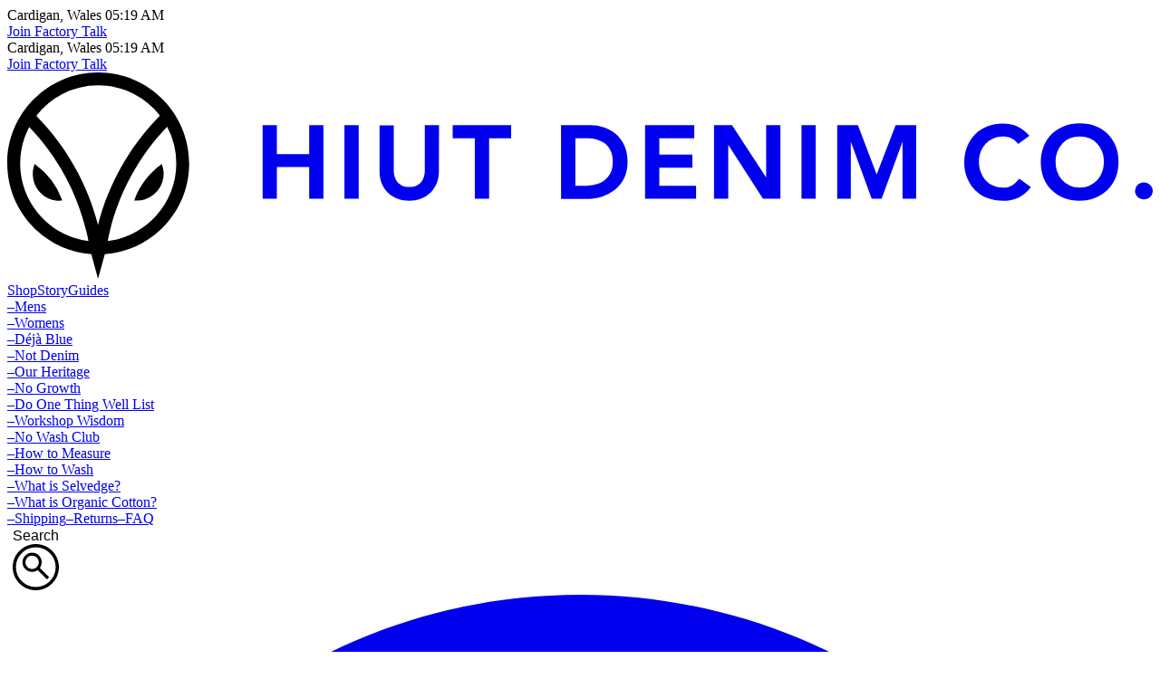

--- FILE ---
content_type: text/html
request_url: https://hiutdenim.co.uk/?gclid=Cj0KCQiAi9mPBhCJARIsAHchl1z0-xuQBYAn9s-7WwGhbw_d3omnQ8IF_flwEUlKIHdHS2mDy2ZPGGwaAskxEALw_wcB
body_size: 17445
content:
<!DOCTYPE html><html lang="EN"><head><meta charSet="utf-8"/><meta name="viewport" content="width=device-width,initial-scale=1"/><link rel="stylesheet" href="https://cdn.shopify.com/oxygen-v2/42066/36671/77025/2851856/assets/tailwind-crrzfDvh.css"/><link rel="stylesheet" href="https://cdn.shopify.com/oxygen-v2/42066/36671/77025/2851856/assets/app-BKGyChOh.css"/><title>Hiut Denim Co. We make the best jeans. | Hiut Denim Co.</title><meta name="description" content="Hiut Denim Co. We make the best jeans, not the most jeans we can. And we only make jeans. No distractions. No compromises. Only jeans. Do One Thing Well."/><link rel="preconnect" href="https://cdn.shopify.com"/><link rel="preconnect" href="https://shop.app"/><link rel="icon" type="image/svg+xml" href="https://cdn.shopify.com/oxygen-v2/42066/36671/77025/2851856/assets/favicon-NxcESRbJ.svg"/></head><body class="relative bg-white font-helvetica"><div aria-modal="true" class="overlay " role="dialog"><button class="close-outside"></button><aside class="flex flex-col py-2"><header class="pl-4 pr-5"><h3 class="uppercase text-xs font-semibold">CART</h3><button class="close reset" aria-label="Close"><svg xmlns="http://www.w3.org/2000/svg" viewBox="0 0 283.46 283.47" class="text-black size-6"><path d="m86.09 211.29-13.91-13.91 55.64-55.64L72.18 86.1l13.91-13.91 55.64 55.64 55.64-55.64 13.91 13.91-55.64 55.64 55.64 55.64-13.91 13.91-55.64-55.64-55.64 55.64z" fill="currentColor"></path><path d="M141.73 282.56C64.08 282.56.91 219.39.91 141.74S64.08.91 141.73.91s140.82 63.17 140.82 140.83-63.17 140.82-140.82 140.82Zm0-261.78c-66.69 0-120.95 54.26-120.95 120.96s54.26 120.95 120.95 120.95 120.95-54.26 120.95-120.95S208.42 20.78 141.73 20.78Z" fill="currentColor"></path></svg></button></header><main class="flex flex-col flex-1"><!--$--><div class="cart-main "><div><h5 class="mb-8">Your basket is currently empty</h5><a class="inline-flex items-center justify-center whitespace-nowrap text-sm transition-colors focus-visible:outline-none focus-visible:ring-1 focus-visible:ring-ring disabled:pointer-events-none disabled:opacity-50 cursor-pointer uppercase !font-helvetica-display bg-black text-white shadow hover:bg-black/90 h-9 px-4 py-2" data-discover="true" href="/collections">Continue shopping →</a></div><div class="cart-details"><div aria-labelledby="cart-lines"><ul></ul></div></div></div><!--/$--></main></aside></div><div aria-modal="true" class="overlay " role="dialog"><button class="close-outside"></button><aside class="flex flex-col py-2"><header class="pl-4 pr-5"><h3 class="uppercase text-xs font-semibold">SEARCH</h3><button class="close reset" aria-label="Close"><svg xmlns="http://www.w3.org/2000/svg" viewBox="0 0 283.46 283.47" class="text-black size-6"><path d="m86.09 211.29-13.91-13.91 55.64-55.64L72.18 86.1l13.91-13.91 55.64 55.64 55.64-55.64 13.91 13.91-55.64 55.64 55.64 55.64-13.91 13.91-55.64-55.64-55.64 55.64z" fill="currentColor"></path><path d="M141.73 282.56C64.08 282.56.91 219.39.91 141.74S64.08.91 141.73.91s140.82 63.17 140.82 140.83-63.17 140.82-140.82 140.82Zm0-261.78c-66.69 0-120.95 54.26-120.95 120.96s54.26 120.95 120.95 120.95 120.95-54.26 120.95-120.95S208.42 20.78 141.73 20.78Z" fill="currentColor"></path></svg></button></header><main class="flex flex-col flex-1"><div class="predictive-search"><form method="get" action="/?gclid=Cj0KCQiAi9mPBhCJARIsAHchl1z0-xuQBYAn9s-7WwGhbw_d3omnQ8IF_flwEUlKIHdHS2mDy2ZPGGwaAskxEALw_wcB" class="predictive-search-form"><div class="flex gap-4"><input name="q" placeholder="Search" type="search" list=":R18j5:" class="border border-neutral-100 bg-neutral-100 px-2 py-1 w-full max-w-xs focus:border-black focus:bg-white ring-black"/><button class="inline-flex items-center justify-center whitespace-nowrap text-sm transition-colors focus-visible:outline-none focus-visible:ring-1 focus-visible:ring-ring disabled:pointer-events-none disabled:opacity-50 cursor-pointer uppercase !font-helvetica-display bg-black text-white shadow hover:bg-black/90 h-9 px-4 py-2">Search</button></div></form></div></main></aside></div><div aria-modal="true" class="overlay " role="dialog"><button class="close-outside"></button><aside class="flex flex-col py-2"><header class="pl-4 pr-5"><h3 class="uppercase text-xs font-semibold">MENU</h3><button class="close reset" aria-label="Close"><svg xmlns="http://www.w3.org/2000/svg" viewBox="0 0 283.46 283.47" class="text-black size-6"><path d="m86.09 211.29-13.91-13.91 55.64-55.64L72.18 86.1l13.91-13.91 55.64 55.64 55.64-55.64 13.91 13.91-55.64 55.64 55.64 55.64-13.91 13.91-55.64-55.64-55.64 55.64z" fill="currentColor"></path><path d="M141.73 282.56C64.08 282.56.91 219.39.91 141.74S64.08.91 141.73.91s140.82 63.17 140.82 140.83-63.17 140.82-140.82 140.82Zm0-261.78c-66.69 0-120.95 54.26-120.95 120.96s54.26 120.95 120.95 120.95 120.95-54.26 120.95-120.95S208.42 20.78 141.73 20.78Z" fill="currentColor"></path></svg></button></header><main class="flex flex-col flex-1"><div><div class="flex items-end justify-between"><div class="group"><div class="flex items-end justify-between"><a class="text-2xl font-bold font-helvetica-display tracking-tight" data-discover="true" href="/collections/denim"><span class="block">–</span>Shop</a></div></div><button class="px-2 py-0.5 -mr-2"><svg xmlns="http://www.w3.org/2000/svg" viewBox="0 0 283.46 283.48" class="text-black size-6"><path d="M141.73 283.32C63.58 283.32 0 219.74 0 141.58S63.58-.16 141.73-.16s141.73 63.59 141.73 141.74-63.58 141.74-141.73 141.74Zm0-263.48C74.61 19.84 20 74.45 20 141.58s54.61 121.74 121.73 121.74 121.73-54.61 121.73-121.74S208.85 19.84 141.73 19.84Z" fill="currentColor"></path><path d="M130.39 198.27h22.69v-45.35h45.35v-22.68h-45.35V84.88h-22.69v45.36H85.04v22.68h45.35v45.35z" fill="currentColor"></path></svg></button></div></div><div><div class="flex items-end justify-between"><div class="group"><div class="flex items-end justify-between"><a class="text-2xl font-bold font-helvetica-display tracking-tight" data-discover="true" href="/pages/about"><span class="block">–</span>Story</a></div></div><button class="px-2 py-0.5 -mr-2"><svg xmlns="http://www.w3.org/2000/svg" viewBox="0 0 283.46 283.48" class="text-black size-6"><path d="M141.73 283.32C63.58 283.32 0 219.74 0 141.58S63.58-.16 141.73-.16s141.73 63.59 141.73 141.74-63.58 141.74-141.73 141.74Zm0-263.48C74.61 19.84 20 74.45 20 141.58s54.61 121.74 121.73 121.74 121.73-54.61 121.73-121.74S208.85 19.84 141.73 19.84Z" fill="currentColor"></path><path d="M130.39 198.27h22.69v-45.35h45.35v-22.68h-45.35V84.88h-22.69v45.36H85.04v22.68h45.35v45.35z" fill="currentColor"></path></svg></button></div></div><div><div class="flex items-end justify-between"><div class="group"><div class="flex items-end justify-between"><a class="text-2xl font-bold font-helvetica-display tracking-tight" data-discover="true" href="/pages/how-to-measure-hiut-denim-guide"><span class="block">–</span>Guides</a></div></div><button class="px-2 py-0.5 -mr-2"><svg xmlns="http://www.w3.org/2000/svg" viewBox="0 0 283.46 283.48" class="text-black size-6"><path d="M141.73 283.32C63.58 283.32 0 219.74 0 141.58S63.58-.16 141.73-.16s141.73 63.59 141.73 141.74-63.58 141.74-141.73 141.74Zm0-263.48C74.61 19.84 20 74.45 20 141.58s54.61 121.74 121.73 121.74 121.73-54.61 121.73-121.74S208.85 19.84 141.73 19.84Z" fill="currentColor"></path><path d="M130.39 198.27h22.69v-45.35h45.35v-22.68h-45.35V84.88h-22.69v45.36H85.04v22.68h45.35v45.35z" fill="currentColor"></path></svg></button></div></div><div class="flex-col mt-auto"><a class="text-xs font-bold font-helvetica-display tracking-tight py-1" viewport="mobile" data-discover="true" href="/pages/shipping"><span class="block leading-none">–</span>Shipping</a><a class="text-xs font-bold font-helvetica-display tracking-tight py-1" viewport="mobile" data-discover="true" href="/pages/returns-1"><span class="block leading-none">–</span>Returns</a><a class="text-xs font-bold font-helvetica-display tracking-tight py-1" viewport="mobile" data-discover="true" href="/pages/faq"><span class="block leading-none">–</span>FAQ</a></div></main></aside></div><div class="bg-black h-8" style="background-color:var(--color-black);color:var(--color-white)"></div><a class="top-12 lg:top-16 left-2 lg:left-12 z-10 lg:h-[58px] flex items-center absolute" data-discover="true" href="/"><svg xmlns="http://www.w3.org/2000/svg" viewBox="0 0 400 72" class="w-44 lg:w-56 h-auto mt-1 relative z-50" style="color:var(--color-black);mark-color:var(--color-primary)"><path fill="var(--color-primary)" d="M31.764 0C14.244 0 0 14.24 0 31.754 0 48.338 12.865 62.163 29.354 63.41L31.698 72l2.376-8.59c16.556-1.197 29.454-15.022 29.454-31.672C63.528 14.24 49.283 0 31.764 0Zm27.26 31.754c0 6.83-2.544 13.36-7.165 18.412-4.42 4.819-10.355 7.876-16.787 8.657 2.942-15.005 10.106-28.764 20.76-39.863a27.182 27.182 0 0 1 3.191 12.794Zm-5.718-16.683C42.8 25.74 35.37 38.866 31.698 53.19c-3.657-14.29-11.07-27.4-21.542-38.052a27.762 27.762 0 0 1 9.158-7.627 26.94 26.94 0 0 1 12.45-3.008c4.372 0 8.543 1.014 12.416 2.991a27.7 27.7 0 0 1 9.126 7.577ZM28.356 58.79a27.11 27.11 0 0 1-16.72-8.674 27.16 27.16 0 0 1-3.957-31.09C18.284 30.093 25.415 43.818 28.357 58.79Z"></path><path fill="var(--color-primary)" d="m53.97 31.937-.365.266c-4.172 3.074-7.33 7.228-9.142 12.047l-.166.416.449.016a9.324 9.324 0 0 0 9.724-7.76 9.339 9.339 0 0 0-.367-4.586l-.133-.399ZM18.235 44.732c.183 0 .349 0 .532-.017l.449-.016-.15-.416a26.439 26.439 0 0 0-9.142-12.047l-.366-.265-.15.432a9.337 9.337 0 0 0-.365 4.586c.765 4.486 4.67 7.743 9.192 7.743Z"></path><path fill="currentColor" d="M105.68 18.428h-.249v10.036H94.145V18.428h-4.97v25.656h4.97V33.001h11.286v11.083h4.97V18.428h-4.721Zm12.317 0h-.249v25.656h4.97V18.428h-4.721Zm28.057 0h-.249v16.035c0 .548-.1 1.163-.282 1.878a4.45 4.45 0 0 1-.898 1.761c-.416.532-.931.964-1.662 1.346-.665.349-1.513.532-2.577.532-1.063 0-1.894-.166-2.576-.532-.681-.366-1.247-.814-1.662-1.346a5.052 5.052 0 0 1-.898-1.761 6.686 6.686 0 0 1-.282-1.861V18.445h-4.97v16.167c0 1.546.266 2.958.781 4.188.532 1.28 1.247 2.326 2.194 3.19.931.864 2.028 1.529 3.308 2.027 1.247.482 2.593.715 4.089.715 1.429 0 2.792-.233 4.089-.715a9.352 9.352 0 0 0 3.291-2.027c.914-.864 1.645-1.944 2.177-3.19s.798-2.659.798-4.188l.05-15.935v-.25h-4.721Zm9.741 0h-.25v4.536h7.729v21.12h4.987v-21.12h7.696v-4.536h-20.162Zm56.813 3.157c-1.197-1.063-2.56-1.844-4.189-2.376a15.332 15.332 0 0 0-4.87-.781h-10.173v.25l.017 25.173v.25h9.64c1.563 0 3.159-.266 4.721-.781a14.053 14.053 0 0 0 4.372-2.343c1.279-1.03 2.36-2.377 3.224-3.988.831-1.579 1.263-3.506 1.263-5.716 0-2.177-.365-4.088-1.097-5.683-.748-1.629-1.695-2.925-2.908-4.005Zm-14.229 1.38h3.857c1.346 0 2.609.149 3.723.465 1.114.332 2.061.814 2.892 1.462a6.595 6.595 0 0 1 1.895 2.542c.465 1.08.698 2.36.698 3.822 0 1.495-.266 2.775-.781 3.805-.499 1.014-1.197 1.845-2.128 2.56-.881.664-1.928 1.146-3.158 1.461-1.213.3-2.526.466-3.906.466h-3.092V22.964ZM227.7 39.547V33.2h11.552v-4.536H227.7v-5.7h12.2v-4.536h-17.186v25.656h17.818v-4.536H227.7Zm37.548-21.12h-.249V36.64l-11.818-18.096-.066-.116h-6.317v25.656h4.97v-18.81l12.067 18.694.067.116h6.083V18.428h-4.737Zm12.35 0h-.249v25.656h4.97V18.428h-4.721Zm32.778 0h-.166l-.05.15-6.566 17.048-6.482-17.049-.066-.15h-7.231v25.657h4.754v-19.94l7.23 19.774.05.166h3.491l.05-.166 7.23-19.774v19.94h4.77V18.428H310.376Zm43.183 18.777-.199-.133-.15.183c-.814 1.046-1.679 1.81-2.593 2.26-.947.465-1.895.697-2.875.697-1.247 0-2.411-.232-3.441-.698a7.72 7.72 0 0 1-2.66-1.894 8.288 8.288 0 0 1-1.712-2.875c-.415-1.096-.615-2.326-.615-3.655 0-1.247.2-2.36.615-3.423a8.77 8.77 0 0 1 1.729-2.792c.715-.78 1.579-1.396 2.66-1.86.997-.45 2.16-.666 3.44-.666.865 0 1.712.167 2.527.482.847.333 1.728.98 2.593 1.928l.149.166.183-.133 3.491-2.526.216-.166-.183-.2c-1.28-1.461-2.676-2.508-4.172-3.14-1.513-.615-3.142-.914-4.837-.914-1.978 0-3.806.316-5.435.964-1.662.648-3.092 1.562-4.272 2.742-1.213 1.213-2.128 2.609-2.809 4.287-.682 1.662-1.031 3.54-1.031 5.583 0 1.994.349 3.839 1.031 5.467.681 1.645 1.629 3.074 2.809 4.22 1.18 1.164 2.626 2.078 4.272 2.726 1.629.631 3.457.963 5.435.963 1.862 0 3.657-.365 5.319-1.096 1.662-.698 3.091-1.878 4.272-3.49l.149-.2-.199-.149-3.707-2.658Zm30.667-15.82a12.132 12.132 0 0 0-4.322-2.691c-1.595-.598-3.374-.898-5.269-.898h-.216c-1.978 0-3.806.316-5.435.964-1.662.648-3.092 1.562-4.272 2.742-1.213 1.213-2.127 2.609-2.809 4.287-.665 1.678-.997 3.556-.997 5.583 0 1.978.332 3.806.997 5.467.682 1.645 1.629 3.074 2.809 4.22 1.18 1.164 2.626 2.078 4.272 2.726 1.629.631 3.457.964 5.435.964 1.995-.017 3.84-.366 5.485-1.03 1.679-.665 3.125-1.596 4.322-2.759 1.197-1.163 2.144-2.592 2.826-4.254.665-1.662.997-3.49.997-5.467 0-2.077-.332-3.954-.997-5.583-.698-1.678-1.613-3.074-2.826-4.27Zm-1.296 9.688c0 1.346-.2 2.542-.615 3.656-.416 1.13-.981 2.077-1.712 2.874a7.88 7.88 0 0 1-2.643 1.895c-1.064.465-2.228.698-3.458.698-1.246 0-2.41-.233-3.44-.698a7.721 7.721 0 0 1-2.66-1.895 8.288 8.288 0 0 1-1.712-2.874c-.415-1.097-.615-2.326-.615-3.656 0-1.18.2-2.31.615-3.423a9.037 9.037 0 0 1 1.712-2.791c.715-.782 1.579-1.396 2.66-1.862.997-.448 2.161-.664 3.44-.664 1.28 0 2.444.232 3.458.681 1.064.482 1.928 1.08 2.643 1.861.781.848 1.346 1.762 1.712 2.792.399 1.013.615 2.16.615 3.406Zm16.139 8.126c-.648-.565-1.346-.848-2.161-.848-.847 0-1.579.3-2.194.88a2.863 2.863 0 0 0-.897 2.128c0 .448.083.847.266 1.18.166.349.382.648.681.93.283.25.615.465.964.598.349.167.732.25 1.18.25.848 0 1.579-.3 2.194-.881a2.86 2.86 0 0 0 .898-2.127c0-.83-.316-1.545-.931-2.11Z"></path></svg></a><div class="flex-1 lg:border border-gray-400 right-2 lg:right-12 lg:left-[58.444%] fixed top-12 lg:top-16 z-10 grid lg:grid-cols-5 gap-4 px-2 rounded-full lg:rounded-none" style="border-color:var(--color-black);background-color:rgba(255, 255, 255, 0.5);color:var(--color-black);margin-top:0px"><nav class="header-menu-desktop hidden lg:flex flex-col col-span-3 items-stretch" role="navigation"><div class="grid lg:grid-cols-3 gap-4 h-14 place-items-stretch"><a class="flex items-center justify-center" data-discover="true" href="/collections/denim">Shop</a><a class="flex items-center justify-center" data-discover="true" href="/pages/about">Story</a><a class="flex items-center justify-center" data-discover="true" href="/pages/how-to-measure-hiut-denim-guide">Guides</a></div><div id="gid://shopify/MenuItem/718023360888" data-parent="Shop" class="flex-col flex-1 lg:ml-6 xl:ml-8 lg:hidden"><div class="group"><a class="text-2xl font-bold font-helvetica-display tracking-tight" data-discover="true" href="/collections/mens"><span class="block">–</span>Mens</a></div><div class="group"><a class="text-2xl font-bold font-helvetica-display tracking-tight" data-discover="true" href="/collections/womens"><span class="block">–</span>Womens</a></div><div class="group"><a class="text-2xl font-bold font-helvetica-display tracking-tight" data-discover="true" href="/pages/deja-blue"><span class="block">–</span>Déjà Blue</a></div><div class="group"><a class="text-2xl font-bold font-helvetica-display tracking-tight" data-discover="true" href="/collections/do-one-thing-well"><span class="block">–</span>Not Denim</a></div></div><div id="gid://shopify/MenuItem/718023393656" data-parent="Story" class="flex-col flex-1 lg:ml-6 xl:ml-8 lg:hidden"><div class="group"><a class="text-2xl font-bold font-helvetica-display tracking-tight" data-discover="true" href="/pages/about"><span class="block">–</span>Our Heritage</a></div><div class="group"><a class="text-2xl font-bold font-helvetica-display tracking-tight" data-discover="true" href="/pages/no-growth"><span class="block">–</span>No Growth</a></div><div class="group"><a class="text-2xl font-bold font-helvetica-display tracking-tight" href="https://hiutdenim.co.uk/blogs/do-one-thing-well"><span class="block">–</span>Do One Thing Well List</a></div><div class="group"><a class="text-2xl font-bold font-helvetica-display tracking-tight" data-discover="true" href="/pages/workshop-wisdom"><span class="block">–</span>Workshop Wisdom</a></div><div class="group"><a class="text-2xl font-bold font-helvetica-display tracking-tight" data-discover="true" href="/pages/the-no-wash-club"><span class="block">–</span>No Wash Club</a></div></div><div id="gid://shopify/MenuItem/718023426424" data-parent="Guides" class="flex-col flex-1 lg:ml-6 xl:ml-8 lg:hidden"><div class="group"><a class="text-2xl font-bold font-helvetica-display tracking-tight" data-discover="true" href="/pages/how-to-measure-hiut-denim-guide"><span class="block">–</span>How to Measure</a></div><div class="group"><a class="text-2xl font-bold font-helvetica-display tracking-tight" data-discover="true" href="/pages/washing-instructions"><span class="block">–</span>How to Wash</a></div><div class="group"><a class="text-2xl font-bold font-helvetica-display tracking-tight" data-discover="true" href="/pages/selvedge"><span class="block">–</span>What is Selvedge?</a></div><div class="group"><a class="text-2xl font-bold font-helvetica-display tracking-tight" data-discover="true" href="/pages/organic"><span class="block">–</span>What is Organic Cotton?</a></div></div><div class="flex-col mb-8 ml-8 mt-auto hidden"><a class="text-xs font-bold font-helvetica-display tracking-tight py-1" data-discover="true" href="/pages/shipping"><span class="block leading-none">–</span>Shipping</a><a class="text-xs font-bold font-helvetica-display tracking-tight py-1" data-discover="true" href="/pages/returns-1"><span class="block leading-none">–</span>Returns</a><a class="text-xs font-bold font-helvetica-display tracking-tight py-1" data-discover="true" href="/pages/faq"><span class="block leading-none">–</span>FAQ</a></div></nav><nav class="flex flex-row items-center gap-4 h-9 lg:h-14 self-start justify-end col-span-2 lg:pr-4" role="navigation"><button class="reset"><span class="sr-only">Search</span><svg xmlns="http://www.w3.org/2000/svg" viewBox="0 0 283.46 283.48" class="size-6"><path d="M141.73 283.48C63.58 283.48 0 219.9 0 141.74S63.58 0 141.73 0s141.73 63.59 141.73 141.74-63.58 141.74-141.73 141.74Zm0-263.48C74.61 20 20 74.61 20 141.74s54.61 121.74 121.73 121.74 121.73-54.61 121.73-121.74S208.85 20 141.73 20Z" fill="currentColor"></path><path d="M119.09 152.76c11.32 0 20.94-3.96 28.87-11.88 7.92-7.92 11.88-17.55 11.88-28.86s-3.96-20.94-11.88-28.87c-7.93-7.92-17.55-11.88-28.87-11.88s-20.94 3.96-28.86 11.88c-7.92 7.93-11.88 17.55-11.88 28.87s3.96 20.94 11.88 28.86c7.92 7.92 17.54 11.88 28.86 11.88m91.46 63.39L153.5 159.1c-4.52 3.62-9.73 6.49-15.62 8.61-5.88 2.11-12.15 3.16-18.79 3.16-16.45 0-30.37-5.69-41.76-17.09-11.4-11.39-17.09-25.31-17.09-41.76s5.69-30.38 17.09-41.77c11.39-11.39 25.31-17.09 41.76-17.09s30.38 5.7 41.77 17.09c11.39 11.39 17.09 25.32 17.09 41.77 0 6.64-1.06 12.9-3.17 18.79-2.11 5.88-4.98 11.09-8.6 15.62l57.05 57.04-12.68 12.68Z" fill="currentColor"></path></svg></button><!--$--><a class="flex gap-1 items-center" href="/cart"><svg xmlns="http://www.w3.org/2000/svg" viewBox="0 0 283.46 283.47" class="size-6"><path d="M141.73 283.47C63.58 283.47 0 219.89 0 141.74S63.58 0 141.73 0s141.73 63.58 141.73 141.74-63.58 141.73-141.73 141.73Zm0-263.47C74.61 20 20 74.61 20 141.74s54.61 121.73 121.73 121.73 121.73-54.61 121.73-121.73S208.85 20 141.73 20Z" fill="currentColor"></path><path d="M141.73 46.75c-12.34 0-22.78 4.27-31.32 12.82-8.55 8.54-12.82 18.99-12.82 31.33H61.74v128.81h159.99V90.9h-35.85c0-12.34-4.28-22.79-12.82-31.33s-18.99-12.82-31.33-12.82ZM111.17 90.9c0-8.49 2.97-15.71 8.91-21.65 5.94-5.94 13.15-8.91 21.65-8.91s15.71 2.97 21.65 8.91c5.94 5.95 8.91 13.16 8.91 21.65h-61.12Z" fill="currentColor"></path></svg></a><!--/$--><button class="flex items-center lg:hidden"><svg xmlns="http://www.w3.org/2000/svg" viewBox="0 0 29 29" class="size-6"><path fill="currentColor" d="M14.2 28.4C6.39998 28.4 0 22 0 14.2 0 6.4 6.39998 0 14.2 0 22 0 28.4 6.4 28.4 14.2c0 7.8-6.4 14.2-14.2 14.2Zm0-26.3C7.49998 2.1 2 7.6 2 14.3 2 21 7.49998 26.5 14.2 26.5c6.7 0 12.2-5.5 12.2-12.2 0-6.7-5.5-12.2-12.2-12.2Z"></path><path fill="currentColor" d="M6.39999 9.1H22v1.7H6.39999V9.1Zm0 4.3H22v1.7H6.39999v-1.7Zm0 4.3H22v1.7H6.39999v-1.7Z"></path></svg></button></nav></div><main class="relative z-1 min-h-screen -mt-1 sm:mt-0" style="background-color:var(--color-white);color:var(--color-black)"><div class="relative"><div class="w-full aspect-9/16 lg:aspect-video flex mb-8 relative overflow-hidden hero-block items-center justify-center"><img alt="" decoding="async" height="56.25238276782311" loading="lazy" sizes="100vw" src="https://cdn.shopify.com/s/files/1/0065/4242/files/Selvedge_8da73c3a-ce0d-4951-aa96-da9184ba4a42.jpg?v=1767967908&amp;width=100&amp;height=56&amp;crop=center" srcSet="https://cdn.shopify.com/s/files/1/0065/4242/files/Selvedge_8da73c3a-ce0d-4951-aa96-da9184ba4a42.jpg?v=1767967908&amp;width=200&amp;height=113&amp;crop=center 200w, https://cdn.shopify.com/s/files/1/0065/4242/files/Selvedge_8da73c3a-ce0d-4951-aa96-da9184ba4a42.jpg?v=1767967908&amp;width=400&amp;height=225&amp;crop=center 400w, https://cdn.shopify.com/s/files/1/0065/4242/files/Selvedge_8da73c3a-ce0d-4951-aa96-da9184ba4a42.jpg?v=1767967908&amp;width=600&amp;height=338&amp;crop=center 600w, https://cdn.shopify.com/s/files/1/0065/4242/files/Selvedge_8da73c3a-ce0d-4951-aa96-da9184ba4a42.jpg?v=1767967908&amp;width=800&amp;height=450&amp;crop=center 800w, https://cdn.shopify.com/s/files/1/0065/4242/files/Selvedge_8da73c3a-ce0d-4951-aa96-da9184ba4a42.jpg?v=1767967908&amp;width=1000&amp;height=563&amp;crop=center 1000w, https://cdn.shopify.com/s/files/1/0065/4242/files/Selvedge_8da73c3a-ce0d-4951-aa96-da9184ba4a42.jpg?v=1767967908&amp;width=1200&amp;height=675&amp;crop=center 1200w, https://cdn.shopify.com/s/files/1/0065/4242/files/Selvedge_8da73c3a-ce0d-4951-aa96-da9184ba4a42.jpg?v=1767967908&amp;width=1400&amp;height=788&amp;crop=center 1400w, https://cdn.shopify.com/s/files/1/0065/4242/files/Selvedge_8da73c3a-ce0d-4951-aa96-da9184ba4a42.jpg?v=1767967908&amp;width=1600&amp;height=900&amp;crop=center 1600w, https://cdn.shopify.com/s/files/1/0065/4242/files/Selvedge_8da73c3a-ce0d-4951-aa96-da9184ba4a42.jpg?v=1767967908&amp;width=1800&amp;height=1013&amp;crop=center 1800w, https://cdn.shopify.com/s/files/1/0065/4242/files/Selvedge_8da73c3a-ce0d-4951-aa96-da9184ba4a42.jpg?v=1767967908&amp;width=2000&amp;height=1125&amp;crop=center 2000w, https://cdn.shopify.com/s/files/1/0065/4242/files/Selvedge_8da73c3a-ce0d-4951-aa96-da9184ba4a42.jpg?v=1767967908&amp;width=2200&amp;height=1238&amp;crop=center 2200w, https://cdn.shopify.com/s/files/1/0065/4242/files/Selvedge_8da73c3a-ce0d-4951-aa96-da9184ba4a42.jpg?v=1767967908&amp;width=2400&amp;height=1350&amp;crop=center 2400w, https://cdn.shopify.com/s/files/1/0065/4242/files/Selvedge_8da73c3a-ce0d-4951-aa96-da9184ba4a42.jpg?v=1767967908&amp;width=2600&amp;height=1463&amp;crop=center 2600w, https://cdn.shopify.com/s/files/1/0065/4242/files/Selvedge_8da73c3a-ce0d-4951-aa96-da9184ba4a42.jpg?v=1767967908&amp;width=2800&amp;height=1575&amp;crop=center 2800w, https://cdn.shopify.com/s/files/1/0065/4242/files/Selvedge_8da73c3a-ce0d-4951-aa96-da9184ba4a42.jpg?v=1767967908&amp;width=3000&amp;height=1688&amp;crop=center 3000w" width="100" class="absolute inset-0 z-0 object-cover w-full h-full" style="width:100%;aspect-ratio:5246/2951"/><header class="relative m-4 md:m-12 text-center text-white" style="hanging-punctuation:force-end"><h2 class="max-w-prose font-helvetica-display font-bold text-4xl whitespace-pre-line">Selvedge Denim</h2><h2 class="text-4xl whitespace-pre-line text-pretty">The OG. Made by Hand.</h2><a class="inline-block text-center mt-4 border p-2 w-3xs" href="https://hiutdenim.co.uk/collections/selvedge">SHOP</a></header></div><div class="w-full aspect-9/16 lg:aspect-video flex mb-8 relative overflow-hidden hero-block items-end justify-start"><img alt="" decoding="async" height="56.25" loading="lazy" sizes="100vw" src="https://cdn.shopify.com/s/files/1/0065/4242/files/Organic.jpg?v=1767967908&amp;width=100&amp;height=56&amp;crop=center" srcSet="https://cdn.shopify.com/s/files/1/0065/4242/files/Organic.jpg?v=1767967908&amp;width=200&amp;height=113&amp;crop=center 200w, https://cdn.shopify.com/s/files/1/0065/4242/files/Organic.jpg?v=1767967908&amp;width=400&amp;height=225&amp;crop=center 400w, https://cdn.shopify.com/s/files/1/0065/4242/files/Organic.jpg?v=1767967908&amp;width=600&amp;height=338&amp;crop=center 600w, https://cdn.shopify.com/s/files/1/0065/4242/files/Organic.jpg?v=1767967908&amp;width=800&amp;height=450&amp;crop=center 800w, https://cdn.shopify.com/s/files/1/0065/4242/files/Organic.jpg?v=1767967908&amp;width=1000&amp;height=563&amp;crop=center 1000w, https://cdn.shopify.com/s/files/1/0065/4242/files/Organic.jpg?v=1767967908&amp;width=1200&amp;height=675&amp;crop=center 1200w, https://cdn.shopify.com/s/files/1/0065/4242/files/Organic.jpg?v=1767967908&amp;width=1400&amp;height=788&amp;crop=center 1400w, https://cdn.shopify.com/s/files/1/0065/4242/files/Organic.jpg?v=1767967908&amp;width=1600&amp;height=900&amp;crop=center 1600w, https://cdn.shopify.com/s/files/1/0065/4242/files/Organic.jpg?v=1767967908&amp;width=1800&amp;height=1013&amp;crop=center 1800w, https://cdn.shopify.com/s/files/1/0065/4242/files/Organic.jpg?v=1767967908&amp;width=2000&amp;height=1125&amp;crop=center 2000w, https://cdn.shopify.com/s/files/1/0065/4242/files/Organic.jpg?v=1767967908&amp;width=2200&amp;height=1238&amp;crop=center 2200w, https://cdn.shopify.com/s/files/1/0065/4242/files/Organic.jpg?v=1767967908&amp;width=2400&amp;height=1350&amp;crop=center 2400w, https://cdn.shopify.com/s/files/1/0065/4242/files/Organic.jpg?v=1767967908&amp;width=2600&amp;height=1463&amp;crop=center 2600w, https://cdn.shopify.com/s/files/1/0065/4242/files/Organic.jpg?v=1767967908&amp;width=2800&amp;height=1575&amp;crop=center 2800w, https://cdn.shopify.com/s/files/1/0065/4242/files/Organic.jpg?v=1767967908&amp;width=3000&amp;height=1688&amp;crop=center 3000w" width="100" class="absolute inset-0 z-0 object-cover w-full h-full" style="width:100%;aspect-ratio:5328/2997"/><header class="relative m-4 md:m-12 text-left text-white" style="hanging-punctuation:force-end"><h2 class="max-w-prose font-helvetica-display font-bold text-4xl whitespace-pre-line">Organic Denim</h2><h2 class="text-4xl whitespace-pre-line text-pretty">Everyday. Crafted. Made to Last.</h2><a class="inline-block text-center mt-4 border p-2 w-3xs" href="https://hiutdenim.co.uk/collections/organic-denim">SHOP</a></header></div><div class="w-full p-4 pb-8 px-4 lg:px-12 gap-4 grid md:grid-cols-3"><a class="aspect-square flex items-center justify-center text-center relative overflow-hidden group" href="https://hiutdenim.co.uk/collections/womens"><header class="text-center z-[2] flex flex-col p-2 text-white"><span class="uppercase font-helvetica-display text-base h-10 px-8 border flex items-center justify-center min-w-56">Womens</span></header><img alt="" decoding="async" height="99.97557997557998" loading="lazy" sizes="100vw" src="https://cdn.shopify.com/s/files/1/0065/4242/files/Womens_5e30fb84-3ac2-4251-8a4a-5d2939b6062a.jpg?v=1767967909&amp;width=100&amp;height=100&amp;crop=center" srcSet="https://cdn.shopify.com/s/files/1/0065/4242/files/Womens_5e30fb84-3ac2-4251-8a4a-5d2939b6062a.jpg?v=1767967909&amp;width=200&amp;height=200&amp;crop=center 200w, https://cdn.shopify.com/s/files/1/0065/4242/files/Womens_5e30fb84-3ac2-4251-8a4a-5d2939b6062a.jpg?v=1767967909&amp;width=400&amp;height=400&amp;crop=center 400w, https://cdn.shopify.com/s/files/1/0065/4242/files/Womens_5e30fb84-3ac2-4251-8a4a-5d2939b6062a.jpg?v=1767967909&amp;width=600&amp;height=600&amp;crop=center 600w, https://cdn.shopify.com/s/files/1/0065/4242/files/Womens_5e30fb84-3ac2-4251-8a4a-5d2939b6062a.jpg?v=1767967909&amp;width=800&amp;height=800&amp;crop=center 800w, https://cdn.shopify.com/s/files/1/0065/4242/files/Womens_5e30fb84-3ac2-4251-8a4a-5d2939b6062a.jpg?v=1767967909&amp;width=1000&amp;height=1000&amp;crop=center 1000w, https://cdn.shopify.com/s/files/1/0065/4242/files/Womens_5e30fb84-3ac2-4251-8a4a-5d2939b6062a.jpg?v=1767967909&amp;width=1200&amp;height=1200&amp;crop=center 1200w, https://cdn.shopify.com/s/files/1/0065/4242/files/Womens_5e30fb84-3ac2-4251-8a4a-5d2939b6062a.jpg?v=1767967909&amp;width=1400&amp;height=1400&amp;crop=center 1400w, https://cdn.shopify.com/s/files/1/0065/4242/files/Womens_5e30fb84-3ac2-4251-8a4a-5d2939b6062a.jpg?v=1767967909&amp;width=1600&amp;height=1600&amp;crop=center 1600w, https://cdn.shopify.com/s/files/1/0065/4242/files/Womens_5e30fb84-3ac2-4251-8a4a-5d2939b6062a.jpg?v=1767967909&amp;width=1800&amp;height=1800&amp;crop=center 1800w, https://cdn.shopify.com/s/files/1/0065/4242/files/Womens_5e30fb84-3ac2-4251-8a4a-5d2939b6062a.jpg?v=1767967909&amp;width=2000&amp;height=2000&amp;crop=center 2000w, https://cdn.shopify.com/s/files/1/0065/4242/files/Womens_5e30fb84-3ac2-4251-8a4a-5d2939b6062a.jpg?v=1767967909&amp;width=2200&amp;height=2199&amp;crop=center 2200w, https://cdn.shopify.com/s/files/1/0065/4242/files/Womens_5e30fb84-3ac2-4251-8a4a-5d2939b6062a.jpg?v=1767967909&amp;width=2400&amp;height=2399&amp;crop=center 2400w, https://cdn.shopify.com/s/files/1/0065/4242/files/Womens_5e30fb84-3ac2-4251-8a4a-5d2939b6062a.jpg?v=1767967909&amp;width=2600&amp;height=2599&amp;crop=center 2600w, https://cdn.shopify.com/s/files/1/0065/4242/files/Womens_5e30fb84-3ac2-4251-8a4a-5d2939b6062a.jpg?v=1767967909&amp;width=2800&amp;height=2799&amp;crop=center 2800w, https://cdn.shopify.com/s/files/1/0065/4242/files/Womens_5e30fb84-3ac2-4251-8a4a-5d2939b6062a.jpg?v=1767967909&amp;width=3000&amp;height=2999&amp;crop=center 3000w" width="100" class="absolute inset-0 z-0" style="width:100%;aspect-ratio:4095/4094"/></a><a class="aspect-square flex items-center justify-center text-center relative overflow-hidden group" href="https://hiutdenim.co.uk/collections/do-one-thing-well"><header class="text-center z-[2] flex flex-col p-2 text-white"><span class="uppercase font-helvetica-display text-base h-10 px-8 border flex items-center justify-center min-w-56">Not Denim</span></header><img alt="" decoding="async" height="100" loading="lazy" sizes="100vw" src="https://cdn.shopify.com/s/files/1/0065/4242/files/Not_Denim_f84045c5-6212-4fa1-8ca6-564571081f98.jpg?v=1767968997&amp;width=100&amp;height=100&amp;crop=center" srcSet="https://cdn.shopify.com/s/files/1/0065/4242/files/Not_Denim_f84045c5-6212-4fa1-8ca6-564571081f98.jpg?v=1767968997&amp;width=200&amp;height=200&amp;crop=center 200w, https://cdn.shopify.com/s/files/1/0065/4242/files/Not_Denim_f84045c5-6212-4fa1-8ca6-564571081f98.jpg?v=1767968997&amp;width=400&amp;height=400&amp;crop=center 400w, https://cdn.shopify.com/s/files/1/0065/4242/files/Not_Denim_f84045c5-6212-4fa1-8ca6-564571081f98.jpg?v=1767968997&amp;width=600&amp;height=600&amp;crop=center 600w, https://cdn.shopify.com/s/files/1/0065/4242/files/Not_Denim_f84045c5-6212-4fa1-8ca6-564571081f98.jpg?v=1767968997&amp;width=800&amp;height=800&amp;crop=center 800w, https://cdn.shopify.com/s/files/1/0065/4242/files/Not_Denim_f84045c5-6212-4fa1-8ca6-564571081f98.jpg?v=1767968997&amp;width=1000&amp;height=1000&amp;crop=center 1000w, https://cdn.shopify.com/s/files/1/0065/4242/files/Not_Denim_f84045c5-6212-4fa1-8ca6-564571081f98.jpg?v=1767968997&amp;width=1200&amp;height=1200&amp;crop=center 1200w, https://cdn.shopify.com/s/files/1/0065/4242/files/Not_Denim_f84045c5-6212-4fa1-8ca6-564571081f98.jpg?v=1767968997&amp;width=1400&amp;height=1400&amp;crop=center 1400w, https://cdn.shopify.com/s/files/1/0065/4242/files/Not_Denim_f84045c5-6212-4fa1-8ca6-564571081f98.jpg?v=1767968997&amp;width=1600&amp;height=1600&amp;crop=center 1600w, https://cdn.shopify.com/s/files/1/0065/4242/files/Not_Denim_f84045c5-6212-4fa1-8ca6-564571081f98.jpg?v=1767968997&amp;width=1800&amp;height=1800&amp;crop=center 1800w, https://cdn.shopify.com/s/files/1/0065/4242/files/Not_Denim_f84045c5-6212-4fa1-8ca6-564571081f98.jpg?v=1767968997&amp;width=2000&amp;height=2000&amp;crop=center 2000w" width="100" class="absolute inset-0 z-0" style="width:100%;aspect-ratio:2048/2048"/></a><a class="aspect-square flex items-center justify-center text-center relative overflow-hidden group" href="https://hiutdenim.co.uk/collections/mens"><header class="text-center z-[2] flex flex-col p-2 text-white"><span class="uppercase font-helvetica-display text-base h-10 px-8 border flex items-center justify-center min-w-56">Mens</span></header><img alt="" decoding="async" height="100" loading="lazy" sizes="100vw" src="https://cdn.shopify.com/s/files/1/0065/4242/files/Mens.jpg?v=1767967907&amp;width=100&amp;height=100&amp;crop=center" srcSet="https://cdn.shopify.com/s/files/1/0065/4242/files/Mens.jpg?v=1767967907&amp;width=200&amp;height=200&amp;crop=center 200w, https://cdn.shopify.com/s/files/1/0065/4242/files/Mens.jpg?v=1767967907&amp;width=400&amp;height=400&amp;crop=center 400w, https://cdn.shopify.com/s/files/1/0065/4242/files/Mens.jpg?v=1767967907&amp;width=600&amp;height=600&amp;crop=center 600w, https://cdn.shopify.com/s/files/1/0065/4242/files/Mens.jpg?v=1767967907&amp;width=800&amp;height=800&amp;crop=center 800w, https://cdn.shopify.com/s/files/1/0065/4242/files/Mens.jpg?v=1767967907&amp;width=1000&amp;height=1000&amp;crop=center 1000w, https://cdn.shopify.com/s/files/1/0065/4242/files/Mens.jpg?v=1767967907&amp;width=1200&amp;height=1200&amp;crop=center 1200w, https://cdn.shopify.com/s/files/1/0065/4242/files/Mens.jpg?v=1767967907&amp;width=1400&amp;height=1400&amp;crop=center 1400w, https://cdn.shopify.com/s/files/1/0065/4242/files/Mens.jpg?v=1767967907&amp;width=1600&amp;height=1600&amp;crop=center 1600w, https://cdn.shopify.com/s/files/1/0065/4242/files/Mens.jpg?v=1767967907&amp;width=1800&amp;height=1800&amp;crop=center 1800w, https://cdn.shopify.com/s/files/1/0065/4242/files/Mens.jpg?v=1767967907&amp;width=2000&amp;height=2000&amp;crop=center 2000w, https://cdn.shopify.com/s/files/1/0065/4242/files/Mens.jpg?v=1767967907&amp;width=2200&amp;height=2200&amp;crop=center 2200w, https://cdn.shopify.com/s/files/1/0065/4242/files/Mens.jpg?v=1767967907&amp;width=2400&amp;height=2400&amp;crop=center 2400w, https://cdn.shopify.com/s/files/1/0065/4242/files/Mens.jpg?v=1767967907&amp;width=2600&amp;height=2600&amp;crop=center 2600w, https://cdn.shopify.com/s/files/1/0065/4242/files/Mens.jpg?v=1767967907&amp;width=2800&amp;height=2800&amp;crop=center 2800w, https://cdn.shopify.com/s/files/1/0065/4242/files/Mens.jpg?v=1767967907&amp;width=3000&amp;height=3000&amp;crop=center 3000w" width="100" class="absolute inset-0 z-0" style="width:100%;aspect-ratio:4000/4000"/></a></div><div class="w-full aspect-9/16 lg:aspect-video mb-8 relative overflow-hidden hero-block flex items-start justify-end"><img alt="" decoding="async" height="56.25" loading="lazy" sizes="100vw" src="https://cdn.shopify.com/s/files/1/0065/4242/files/Rob.jpg?v=1767967911&amp;width=100&amp;height=56&amp;crop=center" srcSet="https://cdn.shopify.com/s/files/1/0065/4242/files/Rob.jpg?v=1767967911&amp;width=200&amp;height=113&amp;crop=center 200w, https://cdn.shopify.com/s/files/1/0065/4242/files/Rob.jpg?v=1767967911&amp;width=400&amp;height=225&amp;crop=center 400w, https://cdn.shopify.com/s/files/1/0065/4242/files/Rob.jpg?v=1767967911&amp;width=600&amp;height=338&amp;crop=center 600w, https://cdn.shopify.com/s/files/1/0065/4242/files/Rob.jpg?v=1767967911&amp;width=800&amp;height=450&amp;crop=center 800w, https://cdn.shopify.com/s/files/1/0065/4242/files/Rob.jpg?v=1767967911&amp;width=1000&amp;height=563&amp;crop=center 1000w, https://cdn.shopify.com/s/files/1/0065/4242/files/Rob.jpg?v=1767967911&amp;width=1200&amp;height=675&amp;crop=center 1200w, https://cdn.shopify.com/s/files/1/0065/4242/files/Rob.jpg?v=1767967911&amp;width=1400&amp;height=788&amp;crop=center 1400w, https://cdn.shopify.com/s/files/1/0065/4242/files/Rob.jpg?v=1767967911&amp;width=1600&amp;height=900&amp;crop=center 1600w, https://cdn.shopify.com/s/files/1/0065/4242/files/Rob.jpg?v=1767967911&amp;width=1800&amp;height=1013&amp;crop=center 1800w, https://cdn.shopify.com/s/files/1/0065/4242/files/Rob.jpg?v=1767967911&amp;width=2000&amp;height=1125&amp;crop=center 2000w, https://cdn.shopify.com/s/files/1/0065/4242/files/Rob.jpg?v=1767967911&amp;width=2200&amp;height=1238&amp;crop=center 2200w, https://cdn.shopify.com/s/files/1/0065/4242/files/Rob.jpg?v=1767967911&amp;width=2400&amp;height=1350&amp;crop=center 2400w, https://cdn.shopify.com/s/files/1/0065/4242/files/Rob.jpg?v=1767967911&amp;width=2600&amp;height=1463&amp;crop=center 2600w, https://cdn.shopify.com/s/files/1/0065/4242/files/Rob.jpg?v=1767967911&amp;width=2800&amp;height=1575&amp;crop=center 2800w, https://cdn.shopify.com/s/files/1/0065/4242/files/Rob.jpg?v=1767967911&amp;width=3000&amp;height=1688&amp;crop=center 3000w" width="100" class="absolute inset-0 z-0 object-cover w-full h-full" style="width:100%;aspect-ratio:5472/3078"/><header class="relative m-4 md:m-12 text-right text-black" style="hanging-punctuation:force-end"><h2 class="max-w-prose font-helvetica-display font-bold text-4xl whitespace-pre-line">Hiut Denim Co.</h2><h2 class="text-4xl whitespace-pre-line text-pretty">Care, Skill &amp; Purpose.</h2><a class="inline-block text-center mt-4 border p-2 w-3xs" href="https://hiutdenim.co.uk/pages/about">LEARN MORE</a></header></div></div></main><!--$--><button class="fixed top-2/3 lg:top-48 right-0 bg-black text-white text-xs uppercase font-bold font-helvetica-display px-8 py-1.5 hover:pr-4 transition-all cursor-pointer z-50" style="writing-mode:vertical-rl;background-color:var(--color-black);color:var(--color-white)" type="button" aria-haspopup="dialog" aria-expanded="false" aria-controls="radix-:R3oj5:" data-state="closed" data-slot="dialog-trigger">Join Factory Talk.</button><!--/$--><!--$--><footer class="pt-16 sm:sticky z-0 bottom-0" style="background-color:var(--color-white);color:var(--color-black)" data-theme="classic"><nav class="pt-12 px-2 lg:px-12 pb-4 border-t border-dashed grid grid-cols-2 lg:grid-cols-12 gap-4" role="navigation"><div class="col-span-2 lg:col-span-4"><h5 class="text-xs font-semibold">Join the No Growth revolution</h5><span class="text-xs font-semibold">-</span><h2 class="font-semibold">Sign up to our newsletter</h2><p>Pre-access, product drops, exclusive offers, events, inspiration and more.</p><form method="post" action="/?gclid=Cj0KCQiAi9mPBhCJARIsAHchl1z0-xuQBYAn9s-7WwGhbw_d3omnQ8IF_flwEUlKIHdHS2mDy2ZPGGwaAskxEALw_wcB" novalidate="" class="flex gap-4 mt-4" data-discover="true"><label for="email-footer" class="hidden">Email address</label><input type="email" name="email" id="email-footer" placeholder="Email address" class="border border-neutral-100 bg-neutral-100 px-2 py-1 w-full max-w-xs focus:border-black focus:bg-white ring-black bg-theme  placeholder:text-neutral-500 text-black"/><button class="inline-flex items-center justify-center whitespace-nowrap text-sm transition-colors focus-visible:outline-none focus-visible:ring-1 focus-visible:ring-ring disabled:pointer-events-none disabled:opacity-50 cursor-pointer uppercase !font-helvetica-display bg-black text-white shadow hover:bg-black/90 h-10 px-8" type="submit">Sign up</button></form></div><div class="flex flex-col gap-1 text-xs font-semibold lg:col-start-9 mt-8 lg:mt-0"><h5 class="text-neutral-500 font-normal">Info</h5><a data-discover="true" href="/pages/ordering">Ordering</a><a data-discover="true" href="/pages/shipping">Shipping</a><a data-discover="true" href="/pages/returns-1">Returns</a><a data-discover="true" href="/products/repair-shipping">Repairs</a><a data-discover="true" href="/pages/faq">FAQ</a></div><div class="flex flex-col gap-1 text-xs font-semibold mt-8 lg:mt-0"><h5 class="text-neutral-500 font-normal">Company</h5><a data-discover="true" href="/pages/about">About Us</a><a data-discover="true" href="/pages/factory-shop-open">Factory Visit</a><a data-discover="true" href="/pages/https-hiutdenim-co-uk-pages-careers">Careers</a><a data-discover="true" href="/pages/press">Press</a></div><div class="flex flex-col gap-1 text-xs font-semibold mt-8 lg:mt-0 col-span-2"><h5 class="text-neutral-500 font-normal">Shipping to</h5><form method="get" action="/?gclid=Cj0KCQiAi9mPBhCJARIsAHchl1z0-xuQBYAn9s-7WwGhbw_d3omnQ8IF_flwEUlKIHdHS2mDy2ZPGGwaAskxEALw_wcB"><select class="border border-neutral-300 py-1 pl-1 pr-8 text-xs w-full"><option value="DEFAULT">United Kingdom (GBP £)</option><option value="/EN-AD">Andorra (EUR €)</option><option value="/EN-AT">Austria (EUR €)</option><option value="/EN-AU">Australia (AUD $)</option><option value="/EN-BE">Belgium (EUR €)</option><option value="/EN-CA">Canada (CAD $)</option><option value="/EN-CN">China (CNY ¥)</option><option value="/EN-CY">Cyprus (EUR €)</option><option value="/EN-DK">Denmark (DKK kr)</option><option value="/EN-EE">Estonia (EUR €)</option><option value="/EN-FI">Finland (EUR €)</option><option value="/EN-FR">France (EUR €)</option><option value="/EN-DE">Germany (EUR €)</option><option value="/EN-GR">Greece (EUR €)</option><option value="/EN-IN">India (INR ₹)</option><option value="/EN-ID">Indonesia (IDR Rp)</option><option value="/EN-IE">Ireland (EUR €)</option><option value="/EN-IT">Italy (EUR €)</option><option value="/EN-JP">Japan (JPY ¥)</option><option value="/EN-XK">Kosovo (EUR €)</option><option value="/EN-LV">Latvia (EUR €)</option><option value="/EN-LT">Lithuania (EUR €)</option><option value="/EN-LU">Luxembourg (EUR €)</option><option value="/EN-MT">Malta (EUR €)</option><option value="/EN-MC">Monaco (EUR €)</option><option value="/EN-ME">Montenegro (EUR €)</option><option value="/EN-NO">Norway (NOK kr)</option><option value="/EN-NL">Netherlands (EUR €)</option><option value="/EN-NZ">New Zealand (NZD $)</option><option value="/EN-PT">Portugal (EUR €)</option><option value="/EN-PL">Poland (PLN zł)</option><option value="/EN-SM">San Marino (EUR €)</option><option value="/EN-SG">Singapore (SGD $)</option><option value="/EN-SI">Slovenia (EUR €)</option><option value="/EN-SK">Slovakia (EUR €)</option><option value="/EN-KR">South Korea (KRW ₩)</option><option value="/EN-ES">Spain (EUR €)</option><option value="/EN-SE">Sweden (SEK kr)</option><option value="/EN-CH">Switzerland (CHF fr)</option><option value="/EN-TH">Thailand (THB ฿)</option><option value="/EN-US">United States (USD $)</option><option value="/EN-VA">Vatican City (EUR €)</option><option value="/EN-VN">Vietnam (VND ₫)</option></select></form></div><div class="flex gap-4 lg:justify-end items-start mt-8 lg:mt-0 lg:items-center col-span-2 sm:col-span-1 lg:col-span-4 order-4 sm:order-5"><a rel="noopener noreferrer" href="https://instagram.com/hiutdenim" target="_blank"><svg xmlns="http://www.w3.org/2000/svg" viewBox="0 0 283.46 283.48" class="size-10 text-current hover:text-primary transition-colors"><path d="M141.73 283.32C63.59 283.32 0 219.74 0 141.58S63.59-.16 141.73-.16s141.73 63.59 141.73 141.74-63.59 141.74-141.73 141.74Zm0-263.48C74.61 19.84 20 74.45 20 141.58s54.61 121.74 121.73 121.74 121.73-54.61 121.73-121.74S208.85 19.84 141.73 19.84Z" fill="currentColor"></path><path d="M141.73 64.1c-21.04 0-23.68.09-31.95.47-8.24.37-13.88 1.68-18.8 3.6-5.1 1.98-9.42 4.63-13.73 8.93-4.3 4.31-6.95 8.63-8.93 13.73-1.92 4.93-3.23 10.56-3.61 18.81-.37 8.26-.46 10.9-.46 31.94s.09 23.68.46 31.95c.38 8.24 1.69 13.88 3.61 18.8 1.98 5.1 4.63 9.42 8.93 13.73 4.31 4.31 8.63 6.95 13.73 8.93 4.92 1.92 10.56 3.23 18.8 3.61 8.27.37 10.91.46 31.95.46s23.68-.09 31.95-.46c8.24-.38 13.87-1.69 18.8-3.61 5.1-1.98 9.42-4.62 13.73-8.93 4.3-4.31 6.95-8.63 8.93-13.73 1.92-4.92 3.23-10.56 3.61-18.8.37-8.27.46-10.91.46-31.95s-.09-23.68-.46-31.94c-.38-8.25-1.69-13.88-3.61-18.81-1.98-5.1-4.63-9.42-8.93-13.73-4.31-4.3-8.63-6.95-13.73-8.93-4.93-1.92-10.56-3.23-18.8-3.6-8.27-.38-10.91-.47-31.95-.47m0 13.96c20.69 0 23.14.08 31.31.45 7.55.35 11.66 1.61 14.39 2.67 3.61 1.4 6.19 3.08 8.91 5.8 2.71 2.71 4.39 5.29 5.79 8.9 1.06 2.73 2.32 6.84 2.67 14.39.37 8.17.45 10.62.45 31.31s-.08 23.14-.45 31.31c-.35 7.55-1.61 11.66-2.67 14.39-1.4 3.61-3.08 6.19-5.79 8.91-2.72 2.71-5.3 4.39-8.91 5.79-2.73 1.06-6.84 2.33-14.39 2.67-8.17.37-10.62.45-31.31.45s-23.14-.08-31.31-.45c-7.55-.34-11.66-1.61-14.39-2.67-3.61-1.4-6.19-3.08-8.91-5.79-2.71-2.72-4.39-5.3-5.79-8.91-1.06-2.73-2.32-6.84-2.67-14.39-.37-8.17-.45-10.62-.45-31.31s.08-23.14.45-31.31c.35-7.55 1.61-11.66 2.67-14.39 1.4-3.61 3.08-6.19 5.79-8.9 2.72-2.72 5.3-4.4 8.91-5.8 2.73-1.06 6.84-2.32 14.39-2.67 8.17-.37 10.62-.45 31.31-.45" fill="currentColor"></path><path d="M141.73 167.4c-14.26 0-25.83-11.56-25.83-25.82s11.57-25.83 25.83-25.83 25.83 11.56 25.83 25.83-11.57 25.82-25.83 25.82m0-65.61c-21.97 0-39.79 17.81-39.79 39.79s17.82 39.79 39.79 39.79 39.79-17.82 39.79-39.79-17.82-39.79-39.79-39.79M192.39 100.22c0 5.14-4.16 9.3-9.3 9.3s-9.3-4.16-9.3-9.3 4.17-9.3 9.3-9.3 9.3 4.16 9.3 9.3" fill="currentColor"></path></svg></a><a rel="noopener noreferrer" href="https://www.tiktok.com/@hiutdenim" target="_blank"><svg xmlns="http://www.w3.org/2000/svg" viewBox="0 0 283.46 283.48" class="size-10 text-current hover:text-primary transition-colors"><path d="M141.73 283.48C63.59 283.48 0 219.9 0 141.74S63.59 0 141.73 0s141.73 63.59 141.73 141.74-63.59 141.74-141.73 141.74Zm0-263.48C74.61 20 20 74.61 20 141.74s54.61 121.74 121.73 121.74 121.73-54.61 121.73-121.74S208.85 20 141.73 20Z" fill="currentColor"></path><path d="M193.74 90.79c-9.16-5.97-15.77-15.53-17.84-26.67-.44-2.41-.69-4.89-.69-7.42h-29.24l-.04 117.18c-.5 13.13-11.3 23.66-24.54 23.66-4.11 0-7.99-1.03-11.4-2.83-7.82-4.12-13.18-12.31-13.18-21.75 0-13.56 11.03-24.58 24.58-24.58 2.53 0 4.96.41 7.26 1.14v-29.86c-2.38-.32-4.79-.52-7.26-.52-29.67 0-53.82 24.14-53.82 53.82 0 18.21 9.1 34.32 22.98 44.07 8.74 6.13 19.38 9.75 30.84 9.75 29.68 0 53.82-24.14 53.82-53.82v-59.43c11.47 8.24 25.52 13.09 40.68 13.09V97.38c-8.16 0-15.77-2.43-22.15-6.59" fill="currentColor"></path></svg></a><a rel="noopener noreferrer" href="https://youtube.com/@Hiut" target="_blank"><svg xmlns="http://www.w3.org/2000/svg" viewBox="0 0 283.46 283.48" class="size-10 text-current hover:text-primary transition-colors"><path d="M141.73 283.48C63.59 283.48 0 219.9 0 141.74S63.59 0 141.73 0s141.73 63.59 141.73 141.74-63.59 141.74-141.73 141.74Zm0-263.48C74.61 20 20 74.61 20 141.74s54.61 121.74 121.73 121.74 121.73-54.61 121.73-121.74S208.85 20 141.73 20Z" fill="currentColor"></path><path d="m162.03 142.95-36.11 18.93v-43.5l41.49 21.75-5.38 2.82Zm56.35-23.25c-1.07-14.75-3.8-30-22.91-31.1-34.95-2.02-72.52-2.02-107.48 0-19.1 1.1-21.83 16.35-22.9 31.1-1.12 15.28-1.12 28.8 0 44.08 1.07 14.76 3.8 30 22.9 31.1 34.96 2.02 72.53 2.02 107.48 0 19.11-1.1 21.84-16.34 22.91-31.1 1.11-15.28 1.11-28.8 0-44.08" fill="currentColor"></path></svg></a></div><div class="col-span-2 sm:col-span-1 lg:col-span-8 text-xs mt-8 flex flex-col lg:flex-row gap-16 order-5 sm:order-4"><p class="font-semibold order-2 lg:order-1">© Hiut Denim Co. 2025. All rights reserved.</p><div class="flex flex-wrap gap-2 text-neutral-500 font-medium order-1 lg:order-2"><a data-discover="true" href="/pages/terms-conditions">T&amp;C&#x27;s</a><a data-discover="true" href="/pages/cookie-policy">Cookies</a><a data-discover="true" href="/pages/privacy-policy">Privacy</a></div></div></nav></footer><!--/$--><script nonce="47f9cf0cbf76b9a109ed2869a7985c98">((d,f)=>{if(!window.history.state||!window.history.state.key){let p=Math.random().toString(32).slice(2);window.history.replaceState({key:p},"")}try{let m=JSON.parse(sessionStorage.getItem(d)||"{}")[f||window.history.state.key];typeof m=="number"&&window.scrollTo(0,m)}catch(p){console.error(p),sessionStorage.removeItem(d)}})("positions", null)</script><link rel="modulepreload" href="https://cdn.shopify.com/oxygen-v2/42066/36671/77025/2851856/assets/entry.client-BhH61cRr.js"/><link rel="modulepreload" href="https://cdn.shopify.com/oxygen-v2/42066/36671/77025/2851856/assets/index-BFm8zOU2.js"/><link rel="modulepreload" href="https://cdn.shopify.com/oxygen-v2/42066/36671/77025/2851856/assets/components-mB7uKTy6.js"/><link rel="modulepreload" href="https://cdn.shopify.com/oxygen-v2/42066/36671/77025/2851856/assets/root-CtwQ7hFp.js"/><link rel="modulepreload" href="https://cdn.shopify.com/oxygen-v2/42066/36671/77025/2851856/assets/Button-B50cUIBQ.js"/><link rel="modulepreload" href="https://cdn.shopify.com/oxygen-v2/42066/36671/77025/2851856/assets/Link-BQV-mnPy.js"/><link rel="modulepreload" href="https://cdn.shopify.com/oxygen-v2/42066/36671/77025/2851856/assets/Aside-DTSm41HS.js"/><link rel="modulepreload" href="https://cdn.shopify.com/oxygen-v2/42066/36671/77025/2851856/assets/theme-context-B0DlA-DI.js"/><link rel="modulepreload" href="https://cdn.shopify.com/oxygen-v2/42066/36671/77025/2851856/assets/Instagram-C2L0Sl5m.js"/><link rel="modulepreload" href="https://cdn.shopify.com/oxygen-v2/42066/36671/77025/2851856/assets/dialog-Bjua6zmb.js"/><link rel="modulepreload" href="https://cdn.shopify.com/oxygen-v2/42066/36671/77025/2851856/assets/ProductPrice-7TzaDysj.js"/><link rel="modulepreload" href="https://cdn.shopify.com/oxygen-v2/42066/36671/77025/2851856/assets/CartMain-CtkpTY-U.js"/><link rel="modulepreload" href="https://cdn.shopify.com/oxygen-v2/42066/36671/77025/2851856/assets/search-DOeYwaXi.js"/><link rel="modulepreload" href="https://cdn.shopify.com/oxygen-v2/42066/36671/77025/2851856/assets/Image-B1mUTmEh.js"/><link rel="modulepreload" href="https://cdn.shopify.com/oxygen-v2/42066/36671/77025/2851856/assets/Money-BXxmffJE.js"/><link rel="modulepreload" href="https://cdn.shopify.com/oxygen-v2/42066/36671/77025/2851856/assets/Video-UQEz9WKR.js"/><link rel="modulepreload" href="https://cdn.shopify.com/oxygen-v2/42066/36671/77025/2851856/assets/MediaFile-DAllTtgM.js"/><link rel="modulepreload" href="https://cdn.shopify.com/oxygen-v2/42066/36671/77025/2851856/assets/index-C2PDvIXv.js"/><link rel="modulepreload" href="https://cdn.shopify.com/oxygen-v2/42066/36671/77025/2851856/assets/variants-Bhc1Pmji.js"/><link rel="modulepreload" href="https://cdn.shopify.com/oxygen-v2/42066/36671/77025/2851856/assets/layout-D1xnpMve.js"/><link rel="modulepreload" href="https://cdn.shopify.com/oxygen-v2/42066/36671/77025/2851856/assets/(_locale)-l0sNRNKZ.js"/><link rel="modulepreload" href="https://cdn.shopify.com/oxygen-v2/42066/36671/77025/2851856/assets/index-BpUbVNkd.js"/><link rel="modulepreload" href="https://cdn.shopify.com/oxygen-v2/42066/36671/77025/2851856/assets/typography-dugoIn2W.js"/><link rel="modulepreload" href="https://cdn.shopify.com/oxygen-v2/42066/36671/77025/2851856/assets/(_locale).collections._handle-E0sLUuvt.js"/><link rel="modulepreload" href="https://cdn.shopify.com/oxygen-v2/42066/36671/77025/2851856/assets/PaginatedResourceSection-WX9fVSH5.js"/><link rel="modulepreload" href="https://cdn.shopify.com/oxygen-v2/42066/36671/77025/2851856/assets/(_locale)._index-C1DkZiEb.js"/><script nonce="47f9cf0cbf76b9a109ed2869a7985c98">window.__remixContext = {"basename":"/","future":{"v3_fetcherPersist":true,"v3_relativeSplatPath":true,"v3_throwAbortReason":true,"v3_routeConfig":true,"v3_singleFetch":true,"v3_lazyRouteDiscovery":true,"unstable_optimizeDeps":false},"isSpaMode":false};window.__remixContext.stream = new ReadableStream({start(controller){window.__remixContext.streamController = controller;}}).pipeThrough(new TextEncoderStream());</script><script nonce="47f9cf0cbf76b9a109ed2869a7985c98" type="module" async="">;
import * as route0 from "https://cdn.shopify.com/oxygen-v2/42066/36671/77025/2851856/assets/root-CtwQ7hFp.js";
import * as route1 from "https://cdn.shopify.com/oxygen-v2/42066/36671/77025/2851856/assets/layout-D1xnpMve.js";
import * as route2 from "https://cdn.shopify.com/oxygen-v2/42066/36671/77025/2851856/assets/(_locale)-l0sNRNKZ.js";
import * as route3 from "https://cdn.shopify.com/oxygen-v2/42066/36671/77025/2851856/assets/(_locale)._index-C1DkZiEb.js";
window.__remixManifest = {
  "entry": {
    "module": "https://cdn.shopify.com/oxygen-v2/42066/36671/77025/2851856/assets/entry.client-BhH61cRr.js",
    "imports": [
      "https://cdn.shopify.com/oxygen-v2/42066/36671/77025/2851856/assets/index-BFm8zOU2.js",
      "https://cdn.shopify.com/oxygen-v2/42066/36671/77025/2851856/assets/components-mB7uKTy6.js"
    ],
    "css": []
  },
  "routes": {
    "root": {
      "id": "root",
      "path": "",
      "hasAction": false,
      "hasLoader": true,
      "hasClientAction": false,
      "hasClientLoader": false,
      "hasErrorBoundary": true,
      "module": "https://cdn.shopify.com/oxygen-v2/42066/36671/77025/2851856/assets/root-CtwQ7hFp.js",
      "imports": [
        "https://cdn.shopify.com/oxygen-v2/42066/36671/77025/2851856/assets/index-BFm8zOU2.js",
        "https://cdn.shopify.com/oxygen-v2/42066/36671/77025/2851856/assets/components-mB7uKTy6.js"
      ],
      "css": []
    },
    "./layout": {
      "id": "./layout",
      "parentId": "root",
      "hasAction": false,
      "hasLoader": false,
      "hasClientAction": false,
      "hasClientLoader": false,
      "hasErrorBoundary": false,
      "module": "https://cdn.shopify.com/oxygen-v2/42066/36671/77025/2851856/assets/layout-D1xnpMve.js",
      "imports": [
        "https://cdn.shopify.com/oxygen-v2/42066/36671/77025/2851856/assets/index-BFm8zOU2.js",
        "https://cdn.shopify.com/oxygen-v2/42066/36671/77025/2851856/assets/Button-B50cUIBQ.js",
        "https://cdn.shopify.com/oxygen-v2/42066/36671/77025/2851856/assets/Link-BQV-mnPy.js",
        "https://cdn.shopify.com/oxygen-v2/42066/36671/77025/2851856/assets/Aside-DTSm41HS.js",
        "https://cdn.shopify.com/oxygen-v2/42066/36671/77025/2851856/assets/theme-context-B0DlA-DI.js",
        "https://cdn.shopify.com/oxygen-v2/42066/36671/77025/2851856/assets/Instagram-C2L0Sl5m.js",
        "https://cdn.shopify.com/oxygen-v2/42066/36671/77025/2851856/assets/components-mB7uKTy6.js",
        "https://cdn.shopify.com/oxygen-v2/42066/36671/77025/2851856/assets/dialog-Bjua6zmb.js",
        "https://cdn.shopify.com/oxygen-v2/42066/36671/77025/2851856/assets/ProductPrice-7TzaDysj.js",
        "https://cdn.shopify.com/oxygen-v2/42066/36671/77025/2851856/assets/CartMain-CtkpTY-U.js",
        "https://cdn.shopify.com/oxygen-v2/42066/36671/77025/2851856/assets/search-DOeYwaXi.js",
        "https://cdn.shopify.com/oxygen-v2/42066/36671/77025/2851856/assets/Image-B1mUTmEh.js",
        "https://cdn.shopify.com/oxygen-v2/42066/36671/77025/2851856/assets/Money-BXxmffJE.js",
        "https://cdn.shopify.com/oxygen-v2/42066/36671/77025/2851856/assets/Video-UQEz9WKR.js",
        "https://cdn.shopify.com/oxygen-v2/42066/36671/77025/2851856/assets/MediaFile-DAllTtgM.js",
        "https://cdn.shopify.com/oxygen-v2/42066/36671/77025/2851856/assets/index-C2PDvIXv.js",
        "https://cdn.shopify.com/oxygen-v2/42066/36671/77025/2851856/assets/variants-Bhc1Pmji.js"
      ],
      "css": []
    },
    "routes/($locale)": {
      "id": "routes/($locale)",
      "parentId": "./layout",
      "path": ":locale?",
      "hasAction": false,
      "hasLoader": true,
      "hasClientAction": false,
      "hasClientLoader": false,
      "hasErrorBoundary": false,
      "module": "https://cdn.shopify.com/oxygen-v2/42066/36671/77025/2851856/assets/(_locale)-l0sNRNKZ.js",
      "imports": [],
      "css": []
    },
    "routes/($locale)._index": {
      "id": "routes/($locale)._index",
      "parentId": "routes/($locale)",
      "index": true,
      "hasAction": false,
      "hasLoader": true,
      "hasClientAction": false,
      "hasClientLoader": false,
      "hasErrorBoundary": false,
      "module": "https://cdn.shopify.com/oxygen-v2/42066/36671/77025/2851856/assets/(_locale)._index-C1DkZiEb.js",
      "imports": [
        "https://cdn.shopify.com/oxygen-v2/42066/36671/77025/2851856/assets/index-BFm8zOU2.js",
        "https://cdn.shopify.com/oxygen-v2/42066/36671/77025/2851856/assets/index-BpUbVNkd.js",
        "https://cdn.shopify.com/oxygen-v2/42066/36671/77025/2851856/assets/theme-context-B0DlA-DI.js",
        "https://cdn.shopify.com/oxygen-v2/42066/36671/77025/2851856/assets/components-mB7uKTy6.js",
        "https://cdn.shopify.com/oxygen-v2/42066/36671/77025/2851856/assets/Button-B50cUIBQ.js",
        "https://cdn.shopify.com/oxygen-v2/42066/36671/77025/2851856/assets/typography-dugoIn2W.js",
        "https://cdn.shopify.com/oxygen-v2/42066/36671/77025/2851856/assets/Link-BQV-mnPy.js",
        "https://cdn.shopify.com/oxygen-v2/42066/36671/77025/2851856/assets/Image-B1mUTmEh.js",
        "https://cdn.shopify.com/oxygen-v2/42066/36671/77025/2851856/assets/MediaFile-DAllTtgM.js",
        "https://cdn.shopify.com/oxygen-v2/42066/36671/77025/2851856/assets/(_locale).collections._handle-E0sLUuvt.js",
        "https://cdn.shopify.com/oxygen-v2/42066/36671/77025/2851856/assets/variants-Bhc1Pmji.js",
        "https://cdn.shopify.com/oxygen-v2/42066/36671/77025/2851856/assets/PaginatedResourceSection-WX9fVSH5.js",
        "https://cdn.shopify.com/oxygen-v2/42066/36671/77025/2851856/assets/index-C2PDvIXv.js",
        "https://cdn.shopify.com/oxygen-v2/42066/36671/77025/2851856/assets/ProductPrice-7TzaDysj.js",
        "https://cdn.shopify.com/oxygen-v2/42066/36671/77025/2851856/assets/Money-BXxmffJE.js"
      ],
      "css": []
    }
  },
  "url": "https://cdn.shopify.com/oxygen-v2/42066/36671/77025/2851856/assets/manifest-c7a80338.js",
  "version": "c7a80338"
};
window.__remixRouteModules = {"root":route0,"./layout":route1,"routes/($locale)":route2,"routes/($locale)._index":route3};

import("https://cdn.shopify.com/oxygen-v2/42066/36671/77025/2851856/assets/entry.client-BhH61cRr.js");</script><script nonce="47f9cf0cbf76b9a109ed2869a7985c98">window.dataLayer = window.dataLayer || []; function gtag(){dataLayer.push(arguments);} gtag('js', new Date()); gtag('config', 'G-Z6W58KW94D');</script><script async="" src="https://www.googletagmanager.com/gtag/js?id=AW-17676162793"></script><script nonce="47f9cf0cbf76b9a109ed2869a7985c98">window.dataLayer = window.dataLayer || [];
                function gtag(){dataLayer.push(arguments);}
                gtag('js', new Date());
                gtag('config', 'AW-17676162793');</script><script nonce="47f9cf0cbf76b9a109ed2869a7985c98" defer="" src="https://www.dwin1.com/122140.js"></script></body></html><!--$--><script nonce="47f9cf0cbf76b9a109ed2869a7985c98">window.__remixContext.streamController.enqueue("[{\"_1\":2,\"_380\":-5,\"_381\":-5},\"loaderData\",{\"_3\":4,\"_226\":-5,\"_227\":228,\"_379\":-5},\"root\",{\"_5\":6,\"_7\":8,\"_9\":10,\"_11\":12,\"_180\":181,\"_204\":205,\"_13\":206,\"_207\":208,\"_215\":216,\"_222\":223},\"cart\",[\"P\",6],\"isLoggedIn\",[\"P\",8],\"footer\",[\"P\",10],\"header\",{\"_13\":14,\"_28\":29,\"_147\":148,\"_169\":170},\"shop\",{\"_15\":16,\"_17\":18,\"_19\":20,\"_21\":22,\"_25\":26},\"id\",\"gid://shopify/Shop/654242\",\"name\",\"Hiut Denim Co.\",\"description\",\"We make the best jeans, not the most jeans we can. And we only make jeans. We say no to anything else. No distractions. No compromises. No bobble caps. Only jeans. Be narrow. Be good. Do One Thing Well. It's enough.\",\"primaryDomain\",{\"_23\":24},\"url\",\"https://hiut.myshopify.com\",\"brand\",{\"_27\":-5},\"logo\",\"menu\",{\"_15\":30,\"_31\":32},\"gid://shopify/Menu/288714719608\",\"items\",[33,74,114],{\"_15\":34,\"_35\":36,\"_37\":38,\"_39\":40,\"_41\":42,\"_23\":43,\"_31\":44},\"gid://shopify/MenuItem/718023360888\",\"resourceId\",\"gid://shopify/Collection/10251959\",\"tags\",[],\"title\",\"Shop\",\"type\",\"COLLECTION\",\"https://hiut.myshopify.com/collections/denim\",[45,52,59,67],{\"_15\":46,\"_35\":47,\"_37\":48,\"_39\":49,\"_41\":42,\"_23\":50,\"_31\":51},\"gid://shopify/MenuItem/718126383480\",\"gid://shopify/Collection/10251949\",[],\"Mens\",\"https://hiut.myshopify.com/collections/mens\",[],{\"_15\":53,\"_35\":54,\"_37\":55,\"_39\":56,\"_41\":42,\"_23\":57,\"_31\":58},\"gid://shopify/MenuItem/718126449016\",\"gid://shopify/Collection/271437037638\",[],\"Womens\",\"https://hiut.myshopify.com/collections/womens\",[],{\"_15\":60,\"_35\":61,\"_37\":62,\"_39\":63,\"_41\":64,\"_23\":65,\"_31\":66},\"gid://shopify/MenuItem/718345994616\",\"gid://shopify/Page/85619081286\",[],\"Déjà Blue\",\"PAGE\",\"https://hiut.myshopify.com/pages/deja-blue\",[],{\"_15\":68,\"_35\":69,\"_37\":70,\"_39\":71,\"_41\":42,\"_23\":72,\"_31\":73},\"gid://shopify/MenuItem/718269546872\",\"gid://shopify/Collection/10251979\",[],\"Not Denim\",\"https://hiut.myshopify.com/collections/do-one-thing-well\",[],{\"_15\":75,\"_35\":76,\"_37\":77,\"_39\":78,\"_41\":64,\"_23\":79,\"_31\":80},\"gid://shopify/MenuItem/718023393656\",\"gid://shopify/Page/688439165304\",[],\"Story\",\"https://hiut.myshopify.com/pages/about\",[81,86,93,100,107],{\"_15\":82,\"_35\":76,\"_37\":83,\"_39\":84,\"_41\":64,\"_23\":79,\"_31\":85},\"gid://shopify/MenuItem/718319124856\",[],\"Our Heritage\",[],{\"_15\":87,\"_35\":88,\"_37\":89,\"_39\":90,\"_41\":64,\"_23\":91,\"_31\":92},\"gid://shopify/MenuItem/719467151736\",\"gid://shopify/Page/688310059384\",[],\"No Growth\",\"https://hiut.myshopify.com/pages/no-growth\",[],{\"_15\":94,\"_35\":-5,\"_37\":95,\"_39\":96,\"_41\":97,\"_23\":98,\"_31\":99},\"gid://shopify/MenuItem/726333718904\",[],\"Do One Thing Well List\",\"HTTP\",\"https://hiutdenim.co.uk/blogs/do-one-thing-well\",[],{\"_15\":101,\"_35\":102,\"_37\":103,\"_39\":104,\"_41\":64,\"_23\":105,\"_31\":106},\"gid://shopify/MenuItem/719173484920\",\"gid://shopify/Page/688569811320\",[],\"Workshop Wisdom\",\"https://hiut.myshopify.com/pages/workshop-wisdom\",[],{\"_15\":108,\"_35\":109,\"_37\":110,\"_39\":111,\"_41\":64,\"_23\":112,\"_31\":113},\"gid://shopify/MenuItem/720936632696\",\"gid://shopify/Page/10462079\",[],\"No Wash Club\",\"https://hiut.myshopify.com/pages/the-no-wash-club\",[],{\"_15\":115,\"_35\":116,\"_37\":117,\"_39\":118,\"_41\":64,\"_23\":119,\"_31\":120},\"gid://shopify/MenuItem/718023426424\",\"gid://shopify/Page/219725005\",[],\"Guides\",\"https://hiut.myshopify.com/pages/how-to-measure-hiut-denim-guide\",[121,126,133,140],{\"_15\":122,\"_35\":116,\"_37\":123,\"_39\":124,\"_41\":64,\"_23\":119,\"_31\":125},\"gid://shopify/MenuItem/718136344952\",[],\"How to Measure\",[],{\"_15\":127,\"_35\":128,\"_37\":129,\"_39\":130,\"_41\":64,\"_23\":131,\"_31\":132},\"gid://shopify/MenuItem/718136377720\",\"gid://shopify/Page/7645972\",[],\"How to Wash\",\"https://hiut.myshopify.com/pages/washing-instructions\",[],{\"_15\":134,\"_35\":135,\"_37\":136,\"_39\":137,\"_41\":64,\"_23\":138,\"_31\":139},\"gid://shopify/MenuItem/718472446328\",\"gid://shopify/Page/85098463302\",[],\"What is Selvedge?\",\"https://hiut.myshopify.com/pages/selvedge\",[],{\"_15\":141,\"_35\":142,\"_37\":143,\"_39\":144,\"_41\":64,\"_23\":145,\"_31\":146},\"gid://shopify/MenuItem/718472479096\",\"gid://shopify/Page/85503213638\",[],\"What is Organic Cotton?\",\"https://hiut.myshopify.com/pages/organic\",[],\"infoMenu\",{\"_15\":149,\"_31\":150},\"gid://shopify/Menu/288751976824\",[151,157,163],{\"_15\":152,\"_35\":153,\"_37\":154,\"_39\":155,\"_41\":64,\"_23\":156},\"gid://shopify/MenuItem/718269743480\",\"gid://shopify/Page/688525148536\",[],\"Shipping\",\"https://hiut.myshopify.com/pages/shipping\",{\"_15\":158,\"_35\":159,\"_37\":160,\"_39\":161,\"_41\":64,\"_23\":162},\"gid://shopify/MenuItem/718472577400\",\"gid://shopify/Page/688520921464\",[],\"Returns\",\"https://hiut.myshopify.com/pages/returns-1\",{\"_15\":164,\"_35\":165,\"_37\":166,\"_39\":167,\"_41\":64,\"_23\":168},\"gid://shopify/MenuItem/718269645176\",\"gid://shopify/Page/6775502\",[],\"FAQ\",\"https://hiut.myshopify.com/pages/faq\",\"tickerBar\",{\"_171\":172},\"nodes\",[173],{\"_15\":174,\"_39\":175,\"_23\":178},\"gid://shopify/Metaobject/316894183800\",{\"_176\":177},\"value\",\"Join Factory Talk\",{\"_176\":179},\"/pages/newsletter\",\"locked\",{\"_171\":182},[183],{\"_15\":184,\"_185\":186,\"_188\":189,\"_191\":192,\"_39\":194,\"_196\":-5,\"_197\":198,\"_200\":-5,\"_201\":202},\"gid://shopify/Metaobject/351358157176\",\"enabled\",{\"_176\":187},\"true\",\"startLock\",{\"_176\":190},\"2025-11-28T00:00:00Z\",\"endLock\",{\"_176\":193},\"2025-11-29T00:00:00Z\",{\"_176\":195},\"Behind the Craft of Making.\",\"youtubeUrl\",\"vimeoEmbed\",{\"_176\":199},\"\u003cdiv style=\\\"padding:56.25% 0 0 0;position:relative;\\\"\u003e\u003ciframe src=\\\"https://player.vimeo.com/video/1141059170?badge=0\u0026amp;autopause=0\u0026amp;player_id=0\u0026amp;app_id=58479\\\" frameborder=\\\"0\\\" allow=\\\"autoplay; fullscreen; picture-in-picture; clipboard-write; encrypted-media; web-share\\\" referrerpolicy=\\\"strict-origin-when-cross-origin\\\" style=\\\"position:absolute;top:0;left:0;width:100%;height:100%;\\\" title=\\\"Behind the Making.\\\"\u003e\u003c/iframe\u003e\u003c/div\u003e\u003cscript src=\\\"https://player.vimeo.com/api/player.js\\\"\u003e\u003c/script\u003e\",\"video\",\"message\",{\"_176\":203},\"{\\\"type\\\":\\\"root\\\",\\\"children\\\":[{\\\"type\\\":\\\"paragraph\\\",\\\"children\\\":[{\\\"type\\\":\\\"text\\\",\\\"value\\\":\\\"Today is a reminder that true quality isn’t rushed or reduced.\\\\nOur GrandMasters make each jean with intention — and that deserves to be valued.\\\\n\\\\nPerfection takes time.\\\\nAnd lowering the price would only lower the craft.\\\"}]},{\\\"type\\\":\\\"paragraph\\\",\\\"children\\\":[{\\\"type\\\":\\\"text\\\",\\\"value\\\":\\\"We’ll be open tomorrow, as usual.\\\"}]}]}\",\"publicStoreDomain\",\"hiut.myshopify.com\",[\"P\",206],\"selectedLocale\",{\"_209\":210,\"_211\":212,\"_213\":214},\"language\",\"EN\",\"country\",\"GB\",\"pathPrefix\",\"\",\"consent\",{\"_217\":205,\"_218\":219,\"_220\":221,\"_211\":212,\"_209\":210},\"checkoutDomain\",\"storefrontAccessToken\",\"ba23c173eedc71c5b11948d3f62d615b\",\"withPrivacyBanner\",true,\"analytics\",{\"_224\":225},\"gaTrackingId\",\"G-Z6W58KW94D\",\"routes/($locale)\",\"routes/($locale)._index\",{\"_229\":230,\"_231\":232,\"_235\":236,\"_376\":208,\"_377\":378},\"recommendedProducts\",[\"P\",230],\"seo\",{\"_39\":233,\"_19\":234},\"Hiut Denim Co. We make the best jeans.\",\"Hiut Denim Co. We make the best jeans, not the most jeans we can. And we only make jeans. No distractions. No compromises. Only jeans. Do One Thing Well.\",\"content\",[237,280,303,353],{\"_238\":239,\"_41\":240,\"_241\":242,\"_257\":-5,\"_258\":259},\"handle\",\"selvedge-denim\",\"hero\",\"media\",{\"_176\":243,\"_244\":245},\"gid://shopify/MediaImage/65576583364984\",\"imageReference\",{\"_15\":243,\"_246\":247},\"image\",{\"_248\":249,\"_15\":250,\"_23\":251,\"_252\":-5,\"_253\":254,\"_255\":256},\"__typename\",\"Image\",\"gid://shopify/ImageSource/65637075419512\",\"https://cdn.shopify.com/s/files/1/0065/4242/files/Selvedge_8da73c3a-ce0d-4951-aa96-da9184ba4a42.jpg?v=1767967908\",\"altText\",\"width\",5246,\"height\",2951,\"collection\",\"fields\",[260,266,269,272,275,278],{\"_261\":241,\"_176\":243,\"_262\":-5,\"_263\":264},\"key\",\"references\",\"reference\",{\"_15\":243,\"_246\":265},{\"_248\":249,\"_15\":250,\"_23\":251,\"_252\":-5,\"_253\":254,\"_255\":256},{\"_261\":267,\"_176\":268,\"_262\":-5,\"_263\":-5},\"primary_cta_link\",\"{\\\"text\\\":\\\"SHOP\\\",\\\"url\\\":\\\"https://hiutdenim.co.uk/collections/selvedge\\\"}\",{\"_261\":270,\"_176\":271,\"_262\":-5,\"_263\":-5},\"subtitle\",\"The OG. Made by Hand.\",{\"_261\":273,\"_176\":274,\"_262\":-5,\"_263\":-5},\"text_colour\",\"White\",{\"_261\":276,\"_176\":277,\"_262\":-5,\"_263\":-5},\"text_position\",\"Center\",{\"_261\":39,\"_176\":279,\"_262\":-5,\"_263\":-5},\"Selvedge Denim\",{\"_238\":281,\"_41\":240,\"_241\":282,\"_257\":-5,\"_258\":290},\"organic-denim\",{\"_176\":283,\"_244\":284},\"gid://shopify/MediaImage/65576583332216\",{\"_15\":283,\"_246\":285},{\"_248\":249,\"_15\":286,\"_23\":287,\"_252\":-5,\"_253\":288,\"_255\":289},\"gid://shopify/ImageSource/65637075386744\",\"https://cdn.shopify.com/s/files/1/0065/4242/files/Organic.jpg?v=1767967908\",5328,2997,[291,294,296,298,299,301],{\"_261\":241,\"_176\":283,\"_262\":-5,\"_263\":292},{\"_15\":283,\"_246\":293},{\"_248\":249,\"_15\":286,\"_23\":287,\"_252\":-5,\"_253\":288,\"_255\":289},{\"_261\":267,\"_176\":295,\"_262\":-5,\"_263\":-5},\"{\\\"text\\\":\\\"SHOP\\\",\\\"url\\\":\\\"https://hiutdenim.co.uk/collections/organic-denim\\\"}\",{\"_261\":270,\"_176\":297,\"_262\":-5,\"_263\":-5},\"Everyday. Crafted. Made to Last.\",{\"_261\":273,\"_176\":274,\"_262\":-5,\"_263\":-5},{\"_261\":276,\"_176\":300,\"_262\":-5,\"_263\":-5},\"Bottom left\",{\"_261\":39,\"_176\":302,\"_262\":-5,\"_263\":-5},\"Organic Denim\",{\"_238\":304,\"_41\":305,\"_241\":-5,\"_257\":-5,\"_258\":306},\"featured-row-thr7ysmg\",\"featured_row\",[307],{\"_261\":308,\"_176\":309,\"_262\":310,\"_263\":-5},\"feature_blocks\",\"[\\\"gid://shopify/Metaobject/308624687480\\\",\\\"gid://shopify/Metaobject/308624753016\\\",\\\"gid://shopify/Metaobject/308624621944\\\"]\",{\"_171\":311},[312,329,341],{\"_238\":313,\"_258\":314},\"womens\",[315,319],{\"_41\":316,\"_261\":317,\"_176\":318,\"_263\":-5},\"link\",\"cta\",\"{\\\"text\\\":\\\"Womens\\\",\\\"url\\\":\\\"https://hiutdenim.co.uk/collections/womens\\\"}\",{\"_41\":320,\"_261\":241,\"_176\":321,\"_263\":322},\"file_reference\",\"gid://shopify/MediaImage/65576583299448\",{\"_15\":321,\"_246\":323},{\"_23\":324,\"_253\":325,\"_326\":324,\"_255\":327,\"_15\":328,\"_252\":-5},\"https://cdn.shopify.com/s/files/1/0065/4242/files/Womens_5e30fb84-3ac2-4251-8a4a-5d2939b6062a.jpg?v=1767967909\",4095,\"src\",4094,\"gid://shopify/ImageSource/65637075353976\",{\"_238\":330,\"_258\":331},\"not-denim\",[332,334],{\"_41\":316,\"_261\":317,\"_176\":333,\"_263\":-5},\"{\\\"text\\\":\\\"Not Denim\\\",\\\"url\\\":\\\"https://hiutdenim.co.uk/collections/do-one-thing-well\\\"}\",{\"_41\":320,\"_261\":241,\"_176\":335,\"_263\":336},\"gid://shopify/MediaImage/65576619573624\",{\"_15\":335,\"_246\":337},{\"_23\":338,\"_253\":339,\"_326\":338,\"_255\":339,\"_15\":340,\"_252\":-5},\"https://cdn.shopify.com/s/files/1/0065/4242/files/Not_Denim_f84045c5-6212-4fa1-8ca6-564571081f98.jpg?v=1767968997\",2048,\"gid://shopify/ImageSource/65637112873336\",{\"_238\":342,\"_258\":343},\"mens\",[344,346],{\"_41\":316,\"_261\":317,\"_176\":345,\"_263\":-5},\"{\\\"text\\\":\\\"Mens\\\",\\\"url\\\":\\\"https://hiutdenim.co.uk/collections/mens\\\"}\",{\"_41\":320,\"_261\":241,\"_176\":347,\"_263\":348},\"gid://shopify/MediaImage/65576583233912\",{\"_15\":347,\"_246\":349},{\"_23\":350,\"_253\":351,\"_326\":350,\"_255\":351,\"_15\":352,\"_252\":-5},\"https://cdn.shopify.com/s/files/1/0065/4242/files/Mens.jpg?v=1767967907\",4000,\"gid://shopify/ImageSource/65637075288440\",{\"_238\":354,\"_41\":240,\"_241\":355,\"_257\":-5,\"_258\":363},\"our-town-is-making-jeans-again-1\",{\"_176\":356,\"_244\":357},\"gid://shopify/MediaImage/65576583266680\",{\"_15\":356,\"_246\":358},{\"_248\":249,\"_15\":359,\"_23\":360,\"_252\":-5,\"_253\":361,\"_255\":362},\"gid://shopify/ImageSource/65637075321208\",\"https://cdn.shopify.com/s/files/1/0065/4242/files/Rob.jpg?v=1767967911\",5472,3078,[364,367,369,371,373,375],{\"_261\":241,\"_176\":356,\"_262\":-5,\"_263\":365},{\"_15\":356,\"_246\":366},{\"_248\":249,\"_15\":359,\"_23\":360,\"_252\":-5,\"_253\":361,\"_255\":362},{\"_261\":267,\"_176\":368,\"_262\":-5,\"_263\":-5},\"{\\\"text\\\":\\\"LEARN MORE\\\",\\\"url\\\":\\\"https://hiutdenim.co.uk/pages/about\\\"}\",{\"_261\":270,\"_176\":370,\"_262\":-5,\"_263\":-5},\"Care, Skill \u0026 Purpose.\",{\"_261\":273,\"_176\":372,\"_262\":-5,\"_263\":-5},\"Black\",{\"_261\":276,\"_176\":374,\"_262\":-5,\"_263\":-5},\"Top right\",{\"_261\":39,\"_176\":18,\"_262\":-5,\"_263\":-5},\"i18n\",\"theme\",\"Classic\",\"./layout\",\"actionData\",\"errors\"]\n");</script><!--$--><script nonce="47f9cf0cbf76b9a109ed2869a7985c98">window.__remixContext.streamController.enqueue("P6:-5\n");</script><!--$--><script nonce="47f9cf0cbf76b9a109ed2869a7985c98">window.__remixContext.streamController.enqueue("P8:[false]\n");</script><!--$--><script nonce="47f9cf0cbf76b9a109ed2869a7985c98">window.__remixContext.streamController.enqueue("P10:[{\"_28\":384,\"_414\":415,\"_444\":445,\"_469\":470},{\"_15\":385,\"_31\":386},\"gid://shopify/Menu/1705042\",[387,394,398,402,410],{\"_15\":388,\"_35\":389,\"_37\":390,\"_39\":391,\"_41\":64,\"_23\":392,\"_31\":393},\"gid://shopify/MenuItem/719081603448\",\"gid://shopify/Page/688535110008\",[],\"Ordering\",\"https://hiut.myshopify.com/pages/ordering\",[],{\"_15\":395,\"_35\":153,\"_37\":396,\"_39\":155,\"_41\":64,\"_23\":156,\"_31\":397},\"gid://shopify/MenuItem/719081636216\",[],[],{\"_15\":399,\"_35\":159,\"_37\":400,\"_39\":161,\"_41\":64,\"_23\":162,\"_31\":401},\"gid://shopify/MenuItem/413115056198\",[],[],{\"_15\":403,\"_35\":404,\"_37\":405,\"_39\":406,\"_41\":407,\"_23\":408,\"_31\":409},\"gid://shopify/MenuItem/719171027320\",\"gid://shopify/Product/6933424734278\",[],\"Repairs\",\"PRODUCT\",\"https://hiut.myshopify.com/products/repair-shipping\",[],{\"_15\":411,\"_35\":165,\"_37\":412,\"_39\":167,\"_41\":64,\"_23\":168,\"_31\":413},\"gid://shopify/MenuItem/413114925126\",[],[],\"social\",{\"_15\":416,\"_31\":417},\"gid://shopify/Menu/118149120070\",[418,423,430,437],{\"_15\":419,\"_35\":76,\"_37\":420,\"_39\":421,\"_41\":64,\"_23\":79,\"_31\":422},\"gid://shopify/MenuItem/719171289464\",[],\"About Us\",[],{\"_15\":424,\"_35\":425,\"_37\":426,\"_39\":427,\"_41\":64,\"_23\":428,\"_31\":429},\"gid://shopify/MenuItem/719171355000\",\"gid://shopify/Page/83880214598\",[],\"Factory Visit\",\"https://hiut.myshopify.com/pages/factory-shop-open\",[],{\"_15\":431,\"_35\":432,\"_37\":433,\"_39\":434,\"_41\":64,\"_23\":435,\"_31\":436},\"gid://shopify/MenuItem/719171387768\",\"gid://shopify/Page/1403551757\",[],\"Careers\",\"https://hiut.myshopify.com/pages/https-hiutdenim-co-uk-pages-careers\",[],{\"_15\":438,\"_35\":439,\"_37\":440,\"_39\":441,\"_41\":64,\"_23\":442,\"_31\":443},\"gid://shopify/MenuItem/719171420536\",\"gid://shopify/Page/85503246406\",[],\"Press\",\"https://hiut.myshopify.com/pages/press\",[],\"info\",{\"_15\":446,\"_31\":447},\"gid://shopify/Menu/118149087302\",[448,455,462],{\"_15\":449,\"_35\":450,\"_37\":451,\"_39\":452,\"_41\":64,\"_23\":453,\"_31\":454},\"gid://shopify/MenuItem/274718785606\",\"gid://shopify/Page/6552932\",[],\"T\u0026C's\",\"https://hiut.myshopify.com/pages/terms-conditions\",[],{\"_15\":456,\"_35\":457,\"_37\":458,\"_39\":459,\"_41\":64,\"_23\":460,\"_31\":461},\"gid://shopify/MenuItem/719171060088\",\"gid://shopify/Page/79391522886\",[],\"Cookies\",\"https://hiut.myshopify.com/pages/cookie-policy\",[],{\"_15\":463,\"_35\":464,\"_37\":465,\"_39\":466,\"_41\":64,\"_23\":467,\"_31\":468},\"gid://shopify/MenuItem/412323774534\",\"gid://shopify/Page/6039994432\",[],\"Privacy\",\"https://hiut.myshopify.com/pages/privacy-policy\",[],\"newsletterPopup\",{\"_171\":471},[472],{\"_15\":473,\"_39\":474,\"_246\":476,\"_484\":485},\"gid://shopify/Metaobject/323956998520\",{\"_176\":475},\"Sign up for the latest product updates, creativity and inspiration from Hiut Denim Co.\",{\"_263\":477},{\"_15\":478,\"_246\":479},\"gid://shopify/MediaImage/65109856747896\",{\"_248\":249,\"_15\":480,\"_23\":481,\"_252\":-5,\"_253\":482,\"_255\":483},\"gid://shopify/ImageSource/65155875209592\",\"https://cdn.shopify.com/s/files/1/0065/4242/files/HK_8427_12.jpg?v=1760542493\",1275,1913,\"buttonText\",{\"_176\":486},\"Join Factory Talk.\"]\n");</script><!--$--><script nonce="47f9cf0cbf76b9a109ed2869a7985c98">window.__remixContext.streamController.enqueue("P230:[{\"_488\":489},\"products\",{\"_171\":490},[491,517,539,557],{\"_15\":492,\"_39\":493,\"_238\":494,\"_495\":496,\"_503\":504},\"gid://shopify/Product/7268278435910\",\"The Work@ - Regular Fit - OG Japanese Selvedge.\",\"the-work-japanese-selvedge\",\"priceRange\",{\"_497\":498},\"minVariantPrice\",{\"_499\":500,\"_501\":502},\"amount\",\"325.0\",\"currencyCode\",\"GBP\",\"images\",{\"_171\":505},[506,510,514],{\"_15\":507,\"_23\":508,\"_252\":-5,\"_253\":509,\"_255\":351},\"gid://shopify/ProductImage/74307136651640\",\"https://cdn.shopify.com/s/files/1/0065/4242/files/HIUT_DENIM_REGULAR_OG_SELVEDGE_RAW_FRONT_1.jpg?v=1756219218\",3200,{\"_15\":511,\"_23\":512,\"_252\":-5,\"_253\":513,\"_255\":339},\"gid://shopify/ProductImage/74343103988088\",\"https://cdn.shopify.com/s/files/1/0065/4242/files/Work_OG_2025-08-22_Small-02.jpg?v=1756219276\",1638,{\"_15\":515,\"_23\":516,\"_252\":-5,\"_253\":513,\"_255\":339},\"gid://shopify/ProductImage/74343101464952\",\"https://cdn.shopify.com/s/files/1/0065/4242/files/Work_OG_2025-08-22_Small-04.jpg?v=1756219276\",{\"_15\":518,\"_39\":519,\"_238\":520,\"_495\":521,\"_503\":524},\"gid://shopify/Product/7268286758982\",\"The Eira - Straight Fit - Italian Indigo.\",\"the-eira-italian-organic-denim\",{\"_497\":522},{\"_499\":523,\"_501\":502},\"245.0\",{\"_171\":525},[526,531,536],{\"_15\":527,\"_23\":528,\"_252\":-5,\"_253\":529,\"_255\":530},\"gid://shopify/ProductImage/73742094008696\",\"https://cdn.shopify.com/s/files/1/0065/4242/files/1_a1e0d633-c2bf-4355-af4b-cc130e84b2f4.png?v=1747753341\",1080,1350,{\"_15\":532,\"_23\":533,\"_252\":-5,\"_253\":534,\"_255\":535},\"gid://shopify/ProductImage/73739931320696\",\"https://cdn.shopify.com/s/files/1/0065/4242/files/HiutDenim_April2025_Wales_JiM-3452.jpg?v=1747753341\",1440,2160,{\"_15\":537,\"_23\":538,\"_252\":-5,\"_253\":529,\"_255\":530},\"gid://shopify/ProductImage/73742094107000\",\"https://cdn.shopify.com/s/files/1/0065/4242/files/2_f69b810c-e640-4aea-bb7c-27ffcb76baae.png?v=1747753341\",{\"_15\":540,\"_39\":541,\"_238\":542,\"_495\":543,\"_503\":545},\"gid://shopify/Product/7268283088966\",\"The V-Fit - Tapered - Organic Denim.\",\"the-v-fit-organic-denim\",{\"_497\":544},{\"_499\":523,\"_501\":502},{\"_171\":546},[547,550,554],{\"_15\":548,\"_23\":549,\"_252\":-5,\"_253\":529,\"_255\":530},\"gid://shopify/ProductImage/73642166813048\",\"https://cdn.shopify.com/s/files/1/0065/4242/files/HIUTDENIM_VFIT_ORGANIC_RAW_FRONT.png?v=1746604197\",{\"_15\":551,\"_23\":552,\"_252\":553,\"_253\":534,\"_255\":535},\"gid://shopify/ProductImage/73642173202808\",\"https://cdn.shopify.com/s/files/1/0065/4242/files/Hiut_Denim_April_2025_Wales_JiM-3905.jpg?v=1755355697\",\"Man standing on a yellow platform at the beach wearing a green vest and black shirt.\",{\"_15\":555,\"_23\":556,\"_252\":-5,\"_253\":529,\"_255\":530},\"gid://shopify/ProductImage/73642166780280\",\"https://cdn.shopify.com/s/files/1/0065/4242/files/DENIM_VFIT_ORGANIC_RAW_BACK.png?v=1746604232\",{\"_15\":558,\"_39\":559,\"_238\":560,\"_495\":561,\"_503\":563},\"gid://shopify/Product/7268281024582\",\"The V-Fit - Tapered Fit - OG Japanese Selvedge.\",\"the-v-fit-japanese-selvedge\",{\"_497\":562},{\"_499\":500,\"_501\":502},{\"_171\":564},[565,569,572],{\"_15\":566,\"_23\":567,\"_252\":-5,\"_253\":568,\"_255\":351},\"gid://shopify/ProductImage/74302614733176\",\"https://cdn.shopify.com/s/files/1/0065/4242/files/HIUTDENIM_VFIT_OGSELVEDGE_RAW_FRONT.jpg?v=1755525748\",3000,{\"_15\":570,\"_23\":571,\"_252\":-5,\"_253\":534,\"_255\":535},\"gid://shopify/ProductImage/74306516418936\",\"https://cdn.shopify.com/s/files/1/0065/4242/files/Hiut_Denim_April_2025_Wales_JiM-3684.jpg?v=1755608051\",{\"_15\":573,\"_23\":574,\"_252\":-5,\"_253\":568,\"_255\":351},\"gid://shopify/ProductImage/74302615748984\",\"https://cdn.shopify.com/s/files/1/0065/4242/files/HACK_SELVEDGE_DETAIL_6_36ab1dd6-e548-4168-a96f-8e56ba4cb635.jpg?v=1755608051\"]\n");</script><!--$--><script nonce="47f9cf0cbf76b9a109ed2869a7985c98">window.__remixContext.streamController.enqueue("P206:[{\"_576\":16,\"_577\":210,\"_578\":502,\"_579\":580},\"shopId\",\"acceptedLanguage\",\"currency\",\"hydrogenSubchannelId\",\"1000033625\"]\n");</script><!--$--><script nonce="47f9cf0cbf76b9a109ed2869a7985c98">window.__remixContext.streamController.close();</script><!--/$--><!--/$--><!--/$--><!--/$--><!--/$--><!--/$--><!--/$-->

--- FILE ---
content_type: text/css
request_url: https://cdn.shopify.com/oxygen-v2/42066/36671/77025/2851856/assets/tailwind-crrzfDvh.css
body_size: 7802
content:
/*! tailwindcss v4.0.14 | MIT License | https://tailwindcss.com */@layer theme{:root,:host{--font-sans:ui-sans-serif,system-ui,sans-serif,"Apple Color Emoji","Segoe UI Emoji","Segoe UI Symbol","Noto Color Emoji";--font-serif:ui-serif,Georgia,Cambria,"Times New Roman",Times,serif;--font-mono:ui-monospace,SFMono-Regular,Menlo,Monaco,Consolas,"Liberation Mono","Courier New",monospace;--color-amber-300:oklch(.879 .169 91.605);--color-green-100:oklch(.962 .044 156.743);--color-pink-100:oklch(.948 .028 342.258);--color-gray-400:oklch(.707 .022 261.325);--color-neutral-50:oklch(.985 0 0);--color-neutral-100:oklch(.97 0 0);--color-neutral-300:oklch(.87 0 0);--color-neutral-400:oklch(.708 0 0);--color-neutral-500:oklch(.556 0 0);--color-neutral-600:oklch(.439 0 0);--color-neutral-800:oklch(.269 0 0);--color-neutral-900:oklch(.205 0 0);--color-black:#000;--color-white:#fff;--spacing:.25rem;--container-3xs:16rem;--container-xs:20rem;--container-sm:24rem;--container-md:28rem;--container-lg:32rem;--container-3xl:48rem;--container-5xl:64rem;--text-xs:.75rem;--text-xs--line-height:calc(1/.75);--text-sm:.875rem;--text-sm--line-height:calc(1.25/.875);--text-base:1rem;--text-base--line-height: 1.5 ;--text-lg:1.125rem;--text-lg--line-height:calc(1.75/1.125);--text-xl:1.25rem;--text-xl--line-height:calc(1.75/1.25);--text-2xl:1.5rem;--text-2xl--line-height:calc(2/1.5);--text-3xl:1.875rem;--text-3xl--line-height: 1.2 ;--text-4xl:2.25rem;--text-4xl--line-height:calc(2.5/2.25);--text-6xl:3.75rem;--text-6xl--line-height:1;--font-weight-light:300;--font-weight-normal:400;--font-weight-medium:500;--font-weight-semibold:600;--font-weight-bold:700;--tracking-tight:-.025em;--tracking-normal:0em;--tracking-wider:.05em;--leading-tight:1.25;--leading-snug:1.375;--leading-normal:1.5;--leading-relaxed:1.625;--radius-xs:.125rem;--radius-sm:.25rem;--drop-shadow-lg:0 4px 4px #00000026;--blur-lg:16px;--aspect-video:16/9;--default-transition-duration:.15s;--default-transition-timing-function:cubic-bezier(.4,0,.2,1);--default-font-family:var(--font-sans);--default-font-feature-settings:var(--font-sans--font-feature-settings);--default-font-variation-settings:var(--font-sans--font-variation-settings);--default-mono-font-family:var(--font-mono);--default-mono-font-feature-settings:var(--font-mono--font-feature-settings);--default-mono-font-variation-settings:var(--font-mono--font-variation-settings);--color-primary:oklch(.52 .1758 22.48);--color-blue-dark:oklch(.25 .0546 277.27);--color-blue-light:oklch(.8 .0499 210.92);--color-off-white:oklch(.9768 .0045 134.85);--color-mid-green:oklch(.7615 .0415 135.97);--color-dark-green:oklch(.3701 .0499 160.83);--color-organic-green:oklch(.3725 .0403 157.44);--color-deja-dark:#1c1f3c;--headline:18vw;--vertical:15vw;--subheadline:9vw;--font-sentinel:"Sentinel",var(--font-serif);--font-helvetica:"HelveticaNow",var(--font-sans);--font-helvetica-display:"HelveticaNowDisplay","HelveticaNow",var(--font-sans);--font-hiut-handwritten:"HiutHandwritten","HelveticaNowDisplay","HelveticaNow",var(--font-sans);--font-curran:"Curran","HelveticaNowDisplay","HelveticaNow",var(--font-sans)}}@layer base{*,:after,:before,::backdrop{box-sizing:border-box;border:0 solid;margin:0;padding:0}::file-selector-button{box-sizing:border-box;border:0 solid;margin:0;padding:0}html,:host{-webkit-text-size-adjust:100%;-moz-tab-size:4;tab-size:4;line-height:1.5;font-family:var(--default-font-family,ui-sans-serif,system-ui,sans-serif,"Apple Color Emoji","Segoe UI Emoji","Segoe UI Symbol","Noto Color Emoji");font-feature-settings:var(--default-font-feature-settings,normal);font-variation-settings:var(--default-font-variation-settings,normal);-webkit-tap-highlight-color:transparent}body{line-height:inherit}hr{height:0;color:inherit;border-top-width:1px}abbr:where([title]){-webkit-text-decoration:underline dotted;text-decoration:underline dotted}h1,h2,h3,h4,h5,h6{font-size:inherit;font-weight:inherit}a{color:inherit;-webkit-text-decoration:inherit;text-decoration:inherit}b,strong{font-weight:bolder}code,kbd,samp,pre{font-family:var(--default-mono-font-family,ui-monospace,SFMono-Regular,Menlo,Monaco,Consolas,"Liberation Mono","Courier New",monospace);font-feature-settings:var(--default-mono-font-feature-settings,normal);font-variation-settings:var(--default-mono-font-variation-settings,normal);font-size:1em}small{font-size:80%}sub,sup{vertical-align:baseline;font-size:75%;line-height:0;position:relative}sub{bottom:-.25em}sup{top:-.5em}table{text-indent:0;border-color:inherit;border-collapse:collapse}:-moz-focusring{outline:auto}progress{vertical-align:baseline}summary{display:list-item}ol,ul,menu{list-style:none}img,svg,video,canvas,audio,iframe,embed,object{vertical-align:middle;display:block}img,video{max-width:100%;height:auto}button,input,select,optgroup,textarea{font:inherit;font-feature-settings:inherit;font-variation-settings:inherit;letter-spacing:inherit;color:inherit;opacity:1;background-color:#0000;border-radius:0}::file-selector-button{font:inherit;font-feature-settings:inherit;font-variation-settings:inherit;letter-spacing:inherit;color:inherit;opacity:1;background-color:#0000;border-radius:0}:where(select:is([multiple],[size])) optgroup{font-weight:bolder}:where(select:is([multiple],[size])) optgroup option{padding-inline-start:20px}::file-selector-button{margin-inline-end:4px}::placeholder{opacity:1;color:color-mix(in oklab,currentColor 50%,transparent)}textarea{resize:vertical}::-webkit-search-decoration{-webkit-appearance:none}::-webkit-date-and-time-value{min-height:1lh;text-align:inherit}::-webkit-datetime-edit{display:inline-flex}::-webkit-datetime-edit-fields-wrapper{padding:0}::-webkit-datetime-edit{padding-block:0}::-webkit-datetime-edit-year-field{padding-block:0}::-webkit-datetime-edit-month-field{padding-block:0}::-webkit-datetime-edit-day-field{padding-block:0}::-webkit-datetime-edit-hour-field{padding-block:0}::-webkit-datetime-edit-minute-field{padding-block:0}::-webkit-datetime-edit-second-field{padding-block:0}::-webkit-datetime-edit-millisecond-field{padding-block:0}::-webkit-datetime-edit-meridiem-field{padding-block:0}:-moz-ui-invalid{box-shadow:none}button,input:where([type=button],[type=reset],[type=submit]){-webkit-appearance:button;-moz-appearance:button;appearance:button}::file-selector-button{-webkit-appearance:button;-moz-appearance:button;appearance:button}::-webkit-inner-spin-button{height:auto}::-webkit-outer-spin-button{height:auto}[hidden]:where(:not([hidden=until-found])){display:none!important}}@layer components;@layer utilities{.pointer-events-auto{pointer-events:auto}.pointer-events-none{pointer-events:none}.sr-only{clip:rect(0,0,0,0);white-space:nowrap;border-width:0;width:1px;height:1px;margin:-1px;padding:0;position:absolute;overflow:hidden}.absolute{position:absolute}.fixed{position:fixed}.relative{position:relative}.static{position:static}.sticky{position:sticky}.inset-0{inset:calc(var(--spacing)*0)}.top-0{top:calc(var(--spacing)*0)}.top-1\/2{top:50%}.top-2{top:calc(var(--spacing)*2)}.top-2\/3{top:66.6667%}.top-4{top:calc(var(--spacing)*4)}.top-12{top:calc(var(--spacing)*12)}.top-\[50\%\]{top:50%}.top-px{top:1px}.right-0{right:calc(var(--spacing)*0)}.right-2{right:calc(var(--spacing)*2)}.right-3{right:calc(var(--spacing)*3)}.bottom-0{bottom:calc(var(--spacing)*0)}.bottom-9{bottom:calc(var(--spacing)*9)}.bottom-24{bottom:calc(var(--spacing)*24)}.left-2{left:calc(var(--spacing)*2)}.left-\[50\%\]{left:50%}.z-0{z-index:0}.z-1{z-index:1}.z-10{z-index:10}.z-50{z-index:50}.z-\[2\]{z-index:2}.order-1{order:1}.order-2{order:2}.order-3{order:3}.order-4{order:4}.order-5{order:5}.col-span-1{grid-column:span 1/span 1}.col-span-2{grid-column:span 2/span 2}.col-span-3{grid-column:span 3/span 3}.col-span-4{grid-column:span 4/span 4}.col-span-8{grid-column:span 8/span 8}.col-span-10{grid-column:span 10/span 10}.col-span-12{grid-column:span 12/span 12}.col-span-full{grid-column:1/-1}.col-start-1{grid-column-start:1}.col-start-2{grid-column-start:2}.col-start-3{grid-column-start:3}.col-start-4{grid-column-start:4}.row-span-2{grid-row:span 2/span 2}.row-span-5{grid-row:span 5/span 5}.row-start-1{grid-row-start:1}.row-start-2{grid-row-start:2}.row-start-3{grid-row-start:3}.row-start-4{grid-row-start:4}.row-start-5{grid-row-start:5}.row-start-6{grid-row-start:6}.container{width:100%}@media (width>=40rem){.container{max-width:40rem}}@media (width>=48rem){.container{max-width:48rem}}@media (width>=64rem){.container{max-width:64rem}}@media (width>=80rem){.container{max-width:80rem}}@media (width>=96rem){.container{max-width:96rem}}.m-4{margin:calc(var(--spacing)*4)}.-mx-1{margin-inline:calc(var(--spacing)*-1)}.mx-4{margin-inline:calc(var(--spacing)*4)}.mx-16{margin-inline:calc(var(--spacing)*16)}.mx-auto{margin-inline:auto}.my-1{margin-block:calc(var(--spacing)*1)}.my-4{margin-block:calc(var(--spacing)*4)}.my-8{margin-block:calc(var(--spacing)*8)}.my-12{margin-block:calc(var(--spacing)*12)}.my-32{margin-block:calc(var(--spacing)*32)}.-mt-1{margin-top:calc(var(--spacing)*-1)}.-mt-2{margin-top:calc(var(--spacing)*-2)}.mt-1{margin-top:calc(var(--spacing)*1)}.mt-2{margin-top:calc(var(--spacing)*2)}.mt-3{margin-top:calc(var(--spacing)*3)}.mt-4{margin-top:calc(var(--spacing)*4)}.mt-6{margin-top:calc(var(--spacing)*6)}.mt-8{margin-top:calc(var(--spacing)*8)}.mt-12{margin-top:calc(var(--spacing)*12)}.mt-16{margin-top:calc(var(--spacing)*16)}.mt-20{margin-top:calc(var(--spacing)*20)}.mt-24{margin-top:calc(var(--spacing)*24)}.mt-32{margin-top:calc(var(--spacing)*32)}.mt-48{margin-top:calc(var(--spacing)*48)}.mt-auto{margin-top:auto}.mt-px{margin-top:1px}.-mr-2{margin-right:calc(var(--spacing)*-2)}.-mb-2{margin-bottom:calc(var(--spacing)*-2)}.mb-2{margin-bottom:calc(var(--spacing)*2)}.mb-4{margin-bottom:calc(var(--spacing)*4)}.mb-6{margin-bottom:calc(var(--spacing)*6)}.mb-8{margin-bottom:calc(var(--spacing)*8)}.mb-12{margin-bottom:calc(var(--spacing)*12)}.mb-16{margin-bottom:calc(var(--spacing)*16)}.mb-32{margin-bottom:calc(var(--spacing)*32)}.-ml-4{margin-left:calc(var(--spacing)*-4)}.-ml-px{margin-left:-1px}.ml-2{margin-left:calc(var(--spacing)*2)}.ml-4{margin-left:calc(var(--spacing)*4)}.ml-6{margin-left:calc(var(--spacing)*6)}.ml-8{margin-left:calc(var(--spacing)*8)}.ml-auto{margin-left:auto}.block{display:block}.contents{display:contents}.flex{display:flex}.grid{display:grid}.hidden{display:none}.inline-block{display:inline-block}.inline-flex{display:inline-flex}.aspect-9\/16{aspect-ratio:9/16}.aspect-square{aspect-ratio:1}.aspect-video{aspect-ratio:var(--aspect-video)}.size-3{width:calc(var(--spacing)*3);height:calc(var(--spacing)*3)}.size-4{width:calc(var(--spacing)*4);height:calc(var(--spacing)*4)}.size-5{width:calc(var(--spacing)*5);height:calc(var(--spacing)*5)}.size-6{width:calc(var(--spacing)*6);height:calc(var(--spacing)*6)}.size-10{width:calc(var(--spacing)*10);height:calc(var(--spacing)*10)}.size-12{width:calc(var(--spacing)*12);height:calc(var(--spacing)*12)}.size-28{width:calc(var(--spacing)*28);height:calc(var(--spacing)*28)}.h-3\.5{height:calc(var(--spacing)*3.5)}.h-4{height:calc(var(--spacing)*4)}.h-8{height:calc(var(--spacing)*8)}.h-9{height:calc(var(--spacing)*9)}.h-10{height:calc(var(--spacing)*10)}.h-14{height:calc(var(--spacing)*14)}.h-\[60vh\]{height:60vh}.h-\[var\(--radix-select-trigger-height\)\]{height:var(--radix-select-trigger-height)}.h-auto{height:auto}.h-full{height:100%}.h-px{height:1px}.max-h-\[--radix-select-content-available-height\]{max-height:--radix-select-content-available-height}.min-h-screen{min-height:100vh}.w-1\/2{width:50%}.w-3\.5{width:calc(var(--spacing)*3.5)}.w-3xs{width:var(--container-3xs)}.w-4{width:calc(var(--spacing)*4)}.w-9{width:calc(var(--spacing)*9)}.w-10{width:calc(var(--spacing)*10)}.w-32{width:calc(var(--spacing)*32)}.w-44{width:calc(var(--spacing)*44)}.w-64{width:calc(var(--spacing)*64)}.w-\[180px\]{width:180px}.w-fit{width:fit-content}.w-full{width:100%}.max-w-5xl{max-width:var(--container-5xl)}.max-w-64{max-width:calc(var(--spacing)*64)}.max-w-72{max-width:calc(var(--spacing)*72)}.max-w-\[calc\(100\%-2rem\)\]{max-width:calc(100% - 2rem)}.max-w-lg{max-width:var(--container-lg)}.max-w-md{max-width:var(--container-md)}.max-w-prose{max-width:65ch}.max-w-sm{max-width:var(--container-sm)}.max-w-xs{max-width:var(--container-xs)}.min-w-48{min-width:calc(var(--spacing)*48)}.min-w-56{min-width:calc(var(--spacing)*56)}.min-w-\[8rem\]{min-width:8rem}.min-w-\[var\(--radix-select-trigger-width\)\]{min-width:var(--radix-select-trigger-width)}.flex-1{flex:1}.shrink-0{flex-shrink:0}.origin-\[--radix-select-content-transform-origin\]{transform-origin:--radix-select-content-transform-origin}.translate-x-\[-50\%\]{--tw-translate-x:-50%;translate:var(--tw-translate-x)var(--tw-translate-y)}.-translate-y-1\/2{--tw-translate-y: -50% ;translate:var(--tw-translate-x)var(--tw-translate-y)}.translate-y-\[-50\%\]{--tw-translate-y:-50%;translate:var(--tw-translate-x)var(--tw-translate-y)}.-rotate-1{rotate:-1deg}.rotate-180{rotate:180deg}.cursor-default{cursor:default}.cursor-pointer{cursor:pointer}.auto-rows-min{grid-auto-rows:min-content}.grid-cols-1{grid-template-columns:repeat(1,minmax(0,1fr))}.grid-cols-2{grid-template-columns:repeat(2,minmax(0,1fr))}.grid-cols-3{grid-template-columns:repeat(3,minmax(0,1fr))}.grid-cols-4{grid-template-columns:repeat(4,minmax(0,1fr))}.grid-cols-5{grid-template-columns:repeat(5,minmax(0,1fr))}.grid-cols-6{grid-template-columns:repeat(6,minmax(0,1fr))}.grid-cols-7{grid-template-columns:repeat(7,minmax(0,1fr))}.grid-cols-8{grid-template-columns:repeat(8,minmax(0,1fr))}.grid-cols-9{grid-template-columns:repeat(9,minmax(0,1fr))}.grid-cols-10{grid-template-columns:repeat(10,minmax(0,1fr))}.grid-cols-11{grid-template-columns:repeat(11,minmax(0,1fr))}.grid-cols-12{grid-template-columns:repeat(12,minmax(0,1fr))}.grid-cols-subgrid{grid-template-columns:subgrid}.flex-col{flex-direction:column}.flex-col-reverse{flex-direction:column-reverse}.flex-row{flex-direction:row}.flex-wrap{flex-wrap:wrap}.place-items-stretch{place-items:stretch stretch}.items-center{align-items:center}.items-end{align-items:flex-end}.items-start{align-items:flex-start}.items-stretch{align-items:stretch}.justify-between{justify-content:space-between}.justify-center{justify-content:center}.justify-end{justify-content:flex-end}.justify-start{justify-content:flex-start}.gap-1{gap:calc(var(--spacing)*1)}.gap-2{gap:calc(var(--spacing)*2)}.gap-4{gap:calc(var(--spacing)*4)}.gap-5{gap:calc(var(--spacing)*5)}.gap-6{gap:calc(var(--spacing)*6)}.gap-8{gap:calc(var(--spacing)*8)}.gap-12{gap:calc(var(--spacing)*12)}.gap-16{gap:calc(var(--spacing)*16)}:where(.space-y-0\.5>:not(:last-child)){--tw-space-y-reverse:0;margin-block-start:calc(calc(var(--spacing)*.5)*var(--tw-space-y-reverse));margin-block-end:calc(calc(var(--spacing)*.5)*calc(1 - var(--tw-space-y-reverse)))}:where(.space-y-2>:not(:last-child)){--tw-space-y-reverse:0;margin-block-start:calc(calc(var(--spacing)*2)*var(--tw-space-y-reverse));margin-block-end:calc(calc(var(--spacing)*2)*calc(1 - var(--tw-space-y-reverse)))}:where(.space-y-4>:not(:last-child)){--tw-space-y-reverse:0;margin-block-start:calc(calc(var(--spacing)*4)*var(--tw-space-y-reverse));margin-block-end:calc(calc(var(--spacing)*4)*calc(1 - var(--tw-space-y-reverse)))}:where(.space-y-6>:not(:last-child)){--tw-space-y-reverse:0;margin-block-start:calc(calc(var(--spacing)*6)*var(--tw-space-y-reverse));margin-block-end:calc(calc(var(--spacing)*6)*calc(1 - var(--tw-space-y-reverse)))}.gap-x-2{column-gap:calc(var(--spacing)*2)}.self-center{align-self:center}.self-end{align-self:flex-end}.self-start{align-self:flex-start}.self-stretch{align-self:stretch}.overflow-hidden{overflow:hidden}.overflow-scroll{overflow:scroll}.overflow-x-hidden{overflow-x:hidden}.overflow-y-auto{overflow-y:auto}.rounded-full{border-radius:3.40282e38px}.rounded-xs{border-radius:var(--radius-xs)}.border{border-style:var(--tw-border-style);border-width:1px}.border-2{border-style:var(--tw-border-style);border-width:2px}.border-t{border-top-style:var(--tw-border-style);border-top-width:1px}.border-dashed{--tw-border-style:dashed;border-style:dashed}.border-black{border-color:var(--color-black)}.border-black\/10{border-color:color-mix(in oklab,var(--color-black)10%,transparent)}.border-gray-400{border-color:var(--color-gray-400)}.border-neutral-100{border-color:var(--color-neutral-100)}.border-neutral-300{border-color:var(--color-neutral-300)}.border-white{border-color:var(--color-white)}.border-white\/50{border-color:color-mix(in oklab,var(--color-white)50%,transparent)}.bg-black{background-color:var(--color-black)}.bg-black\/50{background-color:color-mix(in oklab,var(--color-black)50%,transparent)}.bg-blue-dark{background-color:var(--color-blue-dark)}.bg-deja-dark{background-color:var(--color-deja-dark)}.bg-green-100{background-color:var(--color-green-100)}.bg-neutral-100{background-color:var(--color-neutral-100)}.bg-pink-100{background-color:var(--color-pink-100)}.bg-white{background-color:var(--color-white)}.object-cover{object-fit:cover}.p-1{padding:calc(var(--spacing)*1)}.p-2{padding:calc(var(--spacing)*2)}.p-4{padding:calc(var(--spacing)*4)}.px-2{padding-inline:calc(var(--spacing)*2)}.px-3{padding-inline:calc(var(--spacing)*3)}.px-4{padding-inline:calc(var(--spacing)*4)}.px-6{padding-inline:calc(var(--spacing)*6)}.px-8{padding-inline:calc(var(--spacing)*8)}.py-0\.5{padding-block:calc(var(--spacing)*.5)}.py-1{padding-block:calc(var(--spacing)*1)}.py-1\.5{padding-block:calc(var(--spacing)*1.5)}.py-2{padding-block:calc(var(--spacing)*2)}.py-4{padding-block:calc(var(--spacing)*4)}.py-8{padding-block:calc(var(--spacing)*8)}.py-12{padding-block:calc(var(--spacing)*12)}.py-20{padding-block:calc(var(--spacing)*20)}.py-32{padding-block:calc(var(--spacing)*32)}.py-px{padding-block:1px}.\!pt-32{padding-top:calc(var(--spacing)*32)!important}.pt-8{padding-top:calc(var(--spacing)*8)}.pt-12{padding-top:calc(var(--spacing)*12)}.pt-16{padding-top:calc(var(--spacing)*16)}.pt-20{padding-top:calc(var(--spacing)*20)}.pt-32{padding-top:calc(var(--spacing)*32)}.pr-5{padding-right:calc(var(--spacing)*5)}.pr-8{padding-right:calc(var(--spacing)*8)}.pr-10{padding-right:calc(var(--spacing)*10)}.pb-4{padding-bottom:calc(var(--spacing)*4)}.pb-8{padding-bottom:calc(var(--spacing)*8)}.pb-32{padding-bottom:calc(var(--spacing)*32)}.pl-0{padding-left:calc(var(--spacing)*0)}.pl-1{padding-left:calc(var(--spacing)*1)}.pl-2{padding-left:calc(var(--spacing)*2)}.pl-4{padding-left:calc(var(--spacing)*4)}.pl-6{padding-left:calc(var(--spacing)*6)}.text-center{text-align:center}.text-left{text-align:left}.text-right{text-align:right}.\!font-helvetica-display{font-family:var(--font-helvetica-display)!important}.font-curran{font-family:var(--font-curran)}.font-helvetica{font-family:var(--font-helvetica)}.font-helvetica-display{font-family:var(--font-helvetica-display)}.font-hiut-handwritten{font-family:var(--font-hiut-handwritten)}.font-mono{font-family:var(--font-mono)}.font-sentinel{font-family:var(--font-sentinel)}.text-2xl{font-size:var(--text-2xl);line-height:var(--tw-leading,var(--text-2xl--line-height))}.text-3xl{font-size:var(--text-3xl);line-height:var(--tw-leading,var(--text-3xl--line-height))}.text-3xl\/snug{font-size:var(--text-3xl);line-height:var(--leading-snug)}.text-4xl{font-size:var(--text-4xl);line-height:var(--tw-leading,var(--text-4xl--line-height))}.text-6xl{font-size:var(--text-6xl);line-height:var(--tw-leading,var(--text-6xl--line-height))}.text-base{font-size:var(--text-base);line-height:var(--tw-leading,var(--text-base--line-height))}.text-lg{font-size:var(--text-lg);line-height:var(--tw-leading,var(--text-lg--line-height))}.text-lg\/snug{font-size:var(--text-lg);line-height:var(--leading-snug)}.text-sm{font-size:var(--text-sm);line-height:var(--tw-leading,var(--text-sm--line-height))}.text-xl{font-size:var(--text-xl);line-height:var(--tw-leading,var(--text-xl--line-height))}.text-xl\/normal{font-size:var(--text-xl);line-height:var(--leading-normal)}.text-xl\/tight{font-size:var(--text-xl);line-height:var(--leading-tight)}.text-xs{font-size:var(--text-xs);line-height:var(--tw-leading,var(--text-xs--line-height))}.text-xs\/tight{font-size:var(--text-xs);line-height:var(--leading-tight)}.text-\(length\:--headline\){font-size:var(--headline)}.text-\(length\:--subheadline\){font-size:var(--subheadline)}.text-\(length\:--vertical\){font-size:var(--vertical)}.leading-none{--tw-leading:1;line-height:1}.leading-relaxed{--tw-leading:var(--leading-relaxed);line-height:var(--leading-relaxed)}.leading-snug{--tw-leading:var(--leading-snug);line-height:var(--leading-snug)}.leading-tight{--tw-leading:var(--leading-tight);line-height:var(--leading-tight)}.font-bold{--tw-font-weight:var(--font-weight-bold);font-weight:var(--font-weight-bold)}.font-light{--tw-font-weight:var(--font-weight-light);font-weight:var(--font-weight-light)}.font-medium{--tw-font-weight:var(--font-weight-medium);font-weight:var(--font-weight-medium)}.font-normal{--tw-font-weight:var(--font-weight-normal);font-weight:var(--font-weight-normal)}.font-semibold{--tw-font-weight:var(--font-weight-semibold);font-weight:var(--font-weight-semibold)}.tracking-tight{--tw-tracking:var(--tracking-tight);letter-spacing:var(--tracking-tight)}.tracking-wider{--tw-tracking:var(--tracking-wider);letter-spacing:var(--tracking-wider)}.text-balance{text-wrap:balance}.text-pretty{text-wrap:pretty}.whitespace-nowrap{white-space:nowrap}.whitespace-pre{white-space:pre}.whitespace-pre-line{white-space:pre-line}.text-black{color:var(--color-black)}.text-blue-dark{color:var(--color-blue-dark)}.text-blue-light{color:var(--color-blue-light)}.text-current{color:currentColor}.text-dark-green{color:var(--color-dark-green)}.text-neutral-400{color:var(--color-neutral-400)}.text-neutral-500{color:var(--color-neutral-500)}.text-neutral-600{color:var(--color-neutral-600)}.text-neutral-800\/90{color:color-mix(in oklab,var(--color-neutral-800)90%,transparent)}.text-neutral-900{color:var(--color-neutral-900)}.text-organic-green{color:var(--color-organic-green)}.text-primary{color:var(--color-primary)}.text-white{color:var(--color-white)}.lowercase{text-transform:lowercase}.uppercase{text-transform:uppercase}.not-italic{font-style:normal}.underline{text-decoration-line:underline}.underline-offset-2{text-underline-offset:2px}.underline-offset-4{text-underline-offset:4px}.opacity-20{opacity:.2}.opacity-50{opacity:.5}.opacity-70{opacity:.7}.opacity-95{opacity:.95}.mix-blend-multiply{mix-blend-mode:multiply}.shadow{--tw-shadow:0 1px 3px 0 var(--tw-shadow-color,#0000001a),0 1px 2px -1px var(--tw-shadow-color,#0000001a);box-shadow:var(--tw-inset-shadow),var(--tw-inset-ring-shadow),var(--tw-ring-offset-shadow),var(--tw-ring-shadow),var(--tw-shadow)}.shadow-lg{--tw-shadow:0 10px 15px -3px var(--tw-shadow-color,#0000001a),0 4px 6px -4px var(--tw-shadow-color,#0000001a);box-shadow:var(--tw-inset-shadow),var(--tw-inset-ring-shadow),var(--tw-ring-offset-shadow),var(--tw-ring-shadow),var(--tw-shadow)}.shadow-sm{--tw-shadow:0 1px 3px 0 var(--tw-shadow-color,#0000001a),0 1px 2px -1px var(--tw-shadow-color,#0000001a);box-shadow:var(--tw-inset-shadow),var(--tw-inset-ring-shadow),var(--tw-ring-offset-shadow),var(--tw-ring-shadow),var(--tw-shadow)}.ring-black{--tw-ring-color:var(--color-black)}.outline{outline-style:var(--tw-outline-style);outline-width:1px}.blur{--tw-blur:blur(8px);filter:var(--tw-blur,)var(--tw-brightness,)var(--tw-contrast,)var(--tw-grayscale,)var(--tw-hue-rotate,)var(--tw-invert,)var(--tw-saturate,)var(--tw-sepia,)var(--tw-drop-shadow,)}.drop-shadow-lg{--tw-drop-shadow:drop-shadow(var(--drop-shadow-lg));filter:var(--tw-blur,)var(--tw-brightness,)var(--tw-contrast,)var(--tw-grayscale,)var(--tw-hue-rotate,)var(--tw-invert,)var(--tw-saturate,)var(--tw-sepia,)var(--tw-drop-shadow,)}.filter{filter:var(--tw-blur,)var(--tw-brightness,)var(--tw-contrast,)var(--tw-grayscale,)var(--tw-hue-rotate,)var(--tw-invert,)var(--tw-saturate,)var(--tw-sepia,)var(--tw-drop-shadow,)}.backdrop-blur-lg{--tw-backdrop-blur:blur(var(--blur-lg));-webkit-backdrop-filter:var(--tw-backdrop-blur,)var(--tw-backdrop-brightness,)var(--tw-backdrop-contrast,)var(--tw-backdrop-grayscale,)var(--tw-backdrop-hue-rotate,)var(--tw-backdrop-invert,)var(--tw-backdrop-opacity,)var(--tw-backdrop-saturate,)var(--tw-backdrop-sepia,);backdrop-filter:var(--tw-backdrop-blur,)var(--tw-backdrop-brightness,)var(--tw-backdrop-contrast,)var(--tw-backdrop-grayscale,)var(--tw-backdrop-hue-rotate,)var(--tw-backdrop-invert,)var(--tw-backdrop-opacity,)var(--tw-backdrop-saturate,)var(--tw-backdrop-sepia,)}.transition-all{transition-property:all;transition-timing-function:var(--tw-ease,var(--default-transition-timing-function));transition-duration:var(--tw-duration,var(--default-transition-duration))}.transition-colors{transition-property:color,background-color,border-color,outline-color,text-decoration-color,fill,stroke,--tw-gradient-from,--tw-gradient-via,--tw-gradient-to;transition-timing-function:var(--tw-ease,var(--default-transition-timing-function));transition-duration:var(--tw-duration,var(--default-transition-duration))}.transition-opacity{transition-property:opacity;transition-timing-function:var(--tw-ease,var(--default-transition-timing-function));transition-duration:var(--tw-duration,var(--default-transition-duration))}.duration-200{--tw-duration:.2s;transition-duration:.2s}.outline-none{--tw-outline-style:none;outline-style:none}.select-none{-webkit-user-select:none;user-select:none}:is(.\*\:text-base\/normal>*){font-size:var(--text-base);line-height:var(--leading-normal)}:is(.\*\:text-lg\/normal>*){font-size:var(--text-lg);line-height:var(--leading-normal)}:is(.\*\:text-sm\/normal>*){font-size:var(--text-sm);line-height:var(--leading-normal)}:is(.\*\:text-xl\/normal>*){font-size:var(--text-xl);line-height:var(--leading-normal)}:is(.\*\:tracking-tight>*){--tw-tracking:var(--tracking-tight);letter-spacing:var(--tracking-tight)}:is(.\*\:text-pretty>*){text-wrap:pretty}@media (hover:hover){.group-hover\:block:is(:where(.group):hover *){display:block}.group-hover\:flex:is(:where(.group):hover *){display:flex}.group-hover\:hidden:is(:where(.group):hover *){display:none}}.peer-checked\:bg-black:is(:where(.peer):checked~*){background-color:var(--color-black)}.placeholder\:text-neutral-500::placeholder{color:var(--color-neutral-500)}.before\:absolute:before{content:var(--tw-content);position:absolute}.before\:inset-0:before{content:var(--tw-content);inset:calc(var(--spacing)*0)}.before\:col-span-full:before{content:var(--tw-content);grid-column:1/-1}.before\:block:before{content:var(--tw-content);display:block}.before\:translate-3:before{content:var(--tw-content);--tw-translate-x:calc(var(--spacing)*3);--tw-translate-y:calc(var(--spacing)*3);translate:var(--tw-translate-x)var(--tw-translate-y)}.before\:border-t:before{content:var(--tw-content);border-top-style:var(--tw-border-style);border-top-width:1px}.before\:border-dashed:before{content:var(--tw-content);--tw-border-style:dashed;border-style:dashed}.before\:border-current:before{content:var(--tw-content);border-color:currentColor}.before\:bg-neutral-900\/30:before{content:var(--tw-content);background-color:color-mix(in oklab,var(--color-neutral-900)30%,transparent)}.before\:content-\[\'–\'\]:before{--tw-content:"–";content:var(--tw-content)}.after\:block:after{content:var(--tw-content);display:block}.after\:content-\[\'–\'\]:after{--tw-content:"–";content:var(--tw-content)}.last-of-type\:mt-\[1\.53ch\]:last-of-type{margin-top:1.53ch}.last-of-type\:pb-32:last-of-type{padding-bottom:calc(var(--spacing)*32)}.open\:mb-4:is([open],:popover-open,:open){margin-bottom:calc(var(--spacing)*4)}@media (hover:hover){.hover\:bg-black:hover{background-color:var(--color-black)}.hover\:bg-black\/90:hover{background-color:color-mix(in oklab,var(--color-black)90%,transparent)}.hover\:bg-white\/80:hover{background-color:color-mix(in oklab,var(--color-white)80%,transparent)}.hover\:pr-4:hover{padding-right:calc(var(--spacing)*4)}.hover\:text-black:hover{color:var(--color-black)}.hover\:text-primary:hover{color:var(--color-primary)}.hover\:text-white:hover{color:var(--color-white)}.hover\:underline:hover{text-decoration-line:underline}.hover\:opacity-100:hover{opacity:1}}.focus\:border-black:focus{border-color:var(--color-black)}.focus\:bg-white:focus{background-color:var(--color-white)}.focus\:ring-1:focus{--tw-ring-shadow:var(--tw-ring-inset,)0 0 0 calc(1px + var(--tw-ring-offset-width))var(--tw-ring-color,currentColor);box-shadow:var(--tw-inset-shadow),var(--tw-inset-ring-shadow),var(--tw-ring-offset-shadow),var(--tw-ring-shadow),var(--tw-shadow)}.focus\:ring-2:focus{--tw-ring-shadow:var(--tw-ring-inset,)0 0 0 calc(2px + var(--tw-ring-offset-width))var(--tw-ring-color,currentColor);box-shadow:var(--tw-inset-shadow),var(--tw-inset-ring-shadow),var(--tw-ring-offset-shadow),var(--tw-ring-shadow),var(--tw-shadow)}.focus\:ring-offset-2:focus{--tw-ring-offset-width:2px;--tw-ring-offset-shadow:var(--tw-ring-inset,)0 0 0 var(--tw-ring-offset-width)var(--tw-ring-offset-color)}.focus\:outline-hidden:focus{--tw-outline-style:none;outline-style:none}@media (forced-colors:active){.focus\:outline-hidden:focus{outline-offset:2px;outline:2px solid #0000}}.focus\:outline-none:focus{--tw-outline-style:none;outline-style:none}.focus-visible\:ring-1:focus-visible{--tw-ring-shadow:var(--tw-ring-inset,)0 0 0 calc(1px + var(--tw-ring-offset-width))var(--tw-ring-color,currentColor);box-shadow:var(--tw-inset-shadow),var(--tw-inset-ring-shadow),var(--tw-ring-offset-shadow),var(--tw-ring-shadow),var(--tw-shadow)}.focus-visible\:outline-none:focus-visible{--tw-outline-style:none;outline-style:none}.disabled\:pointer-events-none:disabled{pointer-events:none}.disabled\:cursor-not-allowed:disabled{cursor:not-allowed}.disabled\:opacity-50:disabled{opacity:.5}.data-focus\:outline-none[data-focus]{--tw-outline-style:none;outline-style:none}.data-\[disabled\]\:pointer-events-none[data-disabled]{pointer-events:none}.data-\[disabled\]\:opacity-50[data-disabled]{opacity:.5}.data-\[placeholder\]\:text-xs[data-placeholder]{font-size:var(--text-xs);line-height:var(--tw-leading,var(--text-xs--line-height))}.data-\[placeholder\]\:text-neutral-600[data-placeholder]{color:var(--color-neutral-600)}.data-\[placeholder\]\:uppercase[data-placeholder]{text-transform:uppercase}.data-\[side\=bottom\]\:translate-y-1[data-side=bottom]{--tw-translate-y:calc(var(--spacing)*1);translate:var(--tw-translate-x)var(--tw-translate-y)}.data-\[side\=left\]\:-translate-x-1[data-side=left]{--tw-translate-x:calc(var(--spacing)*-1);translate:var(--tw-translate-x)var(--tw-translate-y)}.data-\[side\=right\]\:translate-x-1[data-side=right]{--tw-translate-x:calc(var(--spacing)*1);translate:var(--tw-translate-x)var(--tw-translate-y)}.data-\[side\=top\]\:-translate-y-1[data-side=top]{--tw-translate-y:calc(var(--spacing)*-1);translate:var(--tw-translate-x)var(--tw-translate-y)}@media (width>=40rem){.sm\:sticky{position:sticky}.sm\:top-4{top:calc(var(--spacing)*4)}.sm\:right-4{right:calc(var(--spacing)*4)}.sm\:order-1{order:1}.sm\:order-2{order:2}.sm\:order-4{order:4}.sm\:order-5{order:5}.sm\:col-span-1{grid-column:span 1/span 1}.sm\:col-span-2{grid-column:span 2/span 2}.sm\:col-span-3{grid-column:span 3/span 3}.sm\:col-span-8{grid-column:span 8/span 8}.sm\:col-start-2{grid-column-start:2}.sm\:mt-0{margin-top:calc(var(--spacing)*0)}.sm\:w-full{width:100%}.sm\:max-w-3xl{max-width:var(--container-3xl)}.sm\:min-w-48{min-width:calc(var(--spacing)*48)}.sm\:-rotate-2{rotate:-2deg}.sm\:grid-cols-2{grid-template-columns:repeat(2,minmax(0,1fr))}.sm\:grid-cols-3{grid-template-columns:repeat(3,minmax(0,1fr))}.sm\:grid-cols-4{grid-template-columns:repeat(4,minmax(0,1fr))}.sm\:grid-cols-12{grid-template-columns:repeat(12,minmax(0,1fr))}.sm\:grid-cols-subgrid{grid-template-columns:subgrid}.sm\:flex-row{flex-direction:row}.sm\:justify-end{justify-content:flex-end}.sm\:p-6{padding:calc(var(--spacing)*6)}.sm\:pb-16{padding-bottom:calc(var(--spacing)*16)}.sm\:text-3xl{font-size:var(--text-3xl);line-height:var(--tw-leading,var(--text-3xl--line-height))}.sm\:text-6xl{font-size:var(--text-6xl);line-height:var(--tw-leading,var(--text-6xl--line-height))}.sm\:text-lg{font-size:var(--text-lg);line-height:var(--tw-leading,var(--text-lg--line-height))}}@media (width>=48rem){.md\:sticky{position:sticky}.md\:order-1{order:1}.md\:col-span-1{grid-column:span 1/span 1}.md\:col-span-2{grid-column:span 2/span 2}.md\:col-span-4{grid-column:span 4/span 4}.md\:col-start-1{grid-column-start:1}.md\:col-start-2{grid-column-start:2}.md\:row-start-1{grid-row-start:1}.md\:m-12{margin:calc(var(--spacing)*12)}.md\:mx-12{margin-inline:calc(var(--spacing)*12)}.md\:mt-16{margin-top:calc(var(--spacing)*16)}.md\:mt-24{margin-top:calc(var(--spacing)*24)}.md\:-mb-96{margin-bottom:calc(var(--spacing)*-96)}.md\:mb-0{margin-bottom:calc(var(--spacing)*0)}.md\:grid{display:grid}.md\:h-svh{height:100svh}.md\:w-40{width:calc(var(--spacing)*40)}.md\:w-60{width:calc(var(--spacing)*60)}.md\:columns-2{columns:2}.md\:grid-cols-2{grid-template-columns:repeat(2,minmax(0,1fr))}.md\:grid-cols-3{grid-template-columns:repeat(3,minmax(0,1fr))}.md\:grid-cols-4{grid-template-columns:repeat(4,minmax(0,1fr))}.md\:grid-cols-5{grid-template-columns:repeat(5,minmax(0,1fr))}.md\:grid-cols-6{grid-template-columns:repeat(6,minmax(0,1fr))}.md\:px-12{padding-inline:calc(var(--spacing)*12)}.md\:text-6xl{font-size:var(--text-6xl);line-height:var(--tw-leading,var(--text-6xl--line-height))}.md\:text-xl{font-size:var(--text-xl);line-height:var(--tw-leading,var(--text-xl--line-height))}}@media (width>=64rem){.lg\:sticky{position:sticky}.lg\:top-16{top:calc(var(--spacing)*16)}.lg\:top-48{top:calc(var(--spacing)*48)}.lg\:-right-5{right:calc(var(--spacing)*-5)}.lg\:right-12{right:calc(var(--spacing)*12)}.lg\:left-12{left:calc(var(--spacing)*12)}.lg\:left-\[58\.444\%\]{left:58.444%}.lg\:order-1{order:1}.lg\:order-2{order:2}.lg\:col-span-1{grid-column:span 1/span 1}.lg\:col-span-2{grid-column:span 2/span 2}.lg\:col-span-3{grid-column:span 3/span 3}.lg\:col-span-4{grid-column:span 4/span 4}.lg\:col-span-5{grid-column:span 5/span 5}.lg\:col-span-6{grid-column:span 6/span 6}.lg\:col-span-7{grid-column:span 7/span 7}.lg\:col-span-8{grid-column:span 8/span 8}.lg\:col-span-12{grid-column:span 12/span 12}.lg\:col-start-1{grid-column-start:1}.lg\:col-start-2{grid-column-start:2}.lg\:col-start-3{grid-column-start:3}.lg\:col-start-4{grid-column-start:4}.lg\:col-start-5{grid-column-start:5}.lg\:col-start-7{grid-column-start:7}.lg\:col-start-9{grid-column-start:9}.lg\:row-span-1{grid-row:span 1/span 1}.lg\:row-start-1{grid-row-start:1}.lg\:row-start-2{grid-row-start:2}.lg\:row-start-3{grid-row-start:3}.lg\:row-start-4{grid-row-start:4}.lg\:row-start-5{grid-row-start:5}.lg\:row-start-6{grid-row-start:6}.lg\:row-start-7{grid-row-start:7}.lg\:my-24{margin-block:calc(var(--spacing)*24)}.lg\:-mt-4{margin-top:calc(var(--spacing)*-4)}.lg\:-mt-16{margin-top:calc(var(--spacing)*-16)}.lg\:-mt-32{margin-top:calc(var(--spacing)*-32)}.lg\:mt-0{margin-top:calc(var(--spacing)*0)}.lg\:mt-32{margin-top:calc(var(--spacing)*32)}.lg\:mt-48{margin-top:calc(var(--spacing)*48)}.lg\:-mb-200{margin-bottom:calc(var(--spacing)*-200)}.lg\:mb-16{margin-bottom:calc(var(--spacing)*16)}.lg\:mb-32{margin-bottom:calc(var(--spacing)*32)}.lg\:mb-auto{margin-bottom:auto}.lg\:-ml-8{margin-left:calc(var(--spacing)*-8)}.lg\:ml-0{margin-left:calc(var(--spacing)*0)}.lg\:ml-6{margin-left:calc(var(--spacing)*6)}.lg\:flex{display:flex}.lg\:grid{display:grid}.lg\:hidden{display:none}.lg\:aspect-video{aspect-ratio:var(--aspect-video)}.lg\:h-14{height:calc(var(--spacing)*14)}.lg\:h-\[58px\]{height:58px}.lg\:h-svh{height:100svh}.lg\:w-56{width:calc(var(--spacing)*56)}.lg\:max-w-\[80vw\]{max-width:80vw}.lg\:max-w-\[90vw\]{max-width:90vw}.lg\:translate-y-32{--tw-translate-y:calc(var(--spacing)*32);translate:var(--tw-translate-x)var(--tw-translate-y)}.lg\:grid-cols-3{grid-template-columns:repeat(3,minmax(0,1fr))}.lg\:grid-cols-4{grid-template-columns:repeat(4,minmax(0,1fr))}.lg\:grid-cols-5{grid-template-columns:repeat(5,minmax(0,1fr))}.lg\:grid-cols-7{grid-template-columns:repeat(7,minmax(0,1fr))}.lg\:grid-cols-12{grid-template-columns:repeat(12,minmax(0,1fr))}.lg\:flex-row{flex-direction:row}.lg\:items-center{align-items:center}.lg\:justify-end{justify-content:flex-end}.lg\:gap-4{gap:calc(var(--spacing)*4)}.lg\:rounded-none{border-radius:0}.lg\:rounded-sm{border-radius:var(--radius-sm)}.lg\:border{border-style:var(--tw-border-style);border-width:1px}.lg\:p-8{padding:calc(var(--spacing)*8)}.lg\:p-12{padding:calc(var(--spacing)*12)}.lg\:px-0{padding-inline:calc(var(--spacing)*0)}.lg\:px-12{padding-inline:calc(var(--spacing)*12)}.lg\:px-16{padding-inline:calc(var(--spacing)*16)}.lg\:py-8{padding-block:calc(var(--spacing)*8)}.lg\:pr-4{padding-right:calc(var(--spacing)*4)}.lg\:pb-32{padding-bottom:calc(var(--spacing)*32)}.lg\:text-3xl\/tight{font-size:var(--text-3xl);line-height:var(--leading-tight)}.lg\:text-4xl{font-size:var(--text-4xl);line-height:var(--tw-leading,var(--text-4xl--line-height))}.lg\:text-6xl{font-size:var(--text-6xl);line-height:var(--tw-leading,var(--text-6xl--line-height))}.lg\:text-lg{font-size:var(--text-lg);line-height:var(--tw-leading,var(--text-lg--line-height))}}@media (width>=80rem){.xl\:ml-8{margin-left:calc(var(--spacing)*8)}}.\[\&_a\]\:underline a{text-decoration-line:underline}.\[\&_a\]\:decoration-2 a{text-decoration-thickness:2px}.\[\&_a\]\:decoration-4 a{text-decoration-thickness:4px}.\[\&_a\]\:underline-offset-2 a{text-underline-offset:2px}@media (hover:hover){.\[\&_a\]\:hover\:bg-amber-300 a:hover{background-color:var(--color-amber-300)}}.\[\&_a\]\:focus\:bg-amber-300 a:focus{background-color:var(--color-amber-300)}.\[\&_h1\]\:mb-8 h1{margin-bottom:calc(var(--spacing)*8)}.\[\&_h1\]\:font-helvetica-display h1{font-family:var(--font-helvetica-display)}.\[\&_h1\]\:text-2xl h1{font-size:var(--text-2xl);line-height:var(--tw-leading,var(--text-2xl--line-height))}.\[\&_img\]\:my-8 img{margin-block:calc(var(--spacing)*8)}.\[\&_li\]\:mb-4 li{margin-bottom:calc(var(--spacing)*4)}.\[\&_ol\]\:list-decimal ol{list-style-type:decimal}.\[\&_ol\]\:pl-8 ol{padding-left:calc(var(--spacing)*8)}.\[\&_p\]\:mb-2 p{margin-bottom:calc(var(--spacing)*2)}.\[\&_p\]\:mb-4 p{margin-bottom:calc(var(--spacing)*4)}.\[\&_p\]\:mb-8 p{margin-bottom:calc(var(--spacing)*8)}.\[\&_p\]\:max-w-sm p{max-width:var(--container-sm)}.\[\&_p\]\:font-light p{--tw-font-weight:var(--font-weight-light);font-weight:var(--font-weight-light)}.\[\&_p\+p\]\:mt-4 p+p{margin-top:calc(var(--spacing)*4)}.\[\&_strong\]\:font-helvetica-display strong{font-family:var(--font-helvetica-display)}.\[\&_strong\]\:font-medium strong{--tw-font-weight:var(--font-weight-medium);font-weight:var(--font-weight-medium)}.\[\&_strong\]\:-tracking-normal strong{--tw-tracking:calc(var(--tracking-normal)*-1);letter-spacing:calc(var(--tracking-normal)*-1)}.\[\&_summary\]\:after\:content-\[\'\+\'\] summary:after{--tw-content:"+";content:var(--tw-content)}.open\:\[\&_summary\]\:after\:content-\[\'-\'\]:is([open],:popover-open,:open) summary:after{--tw-content:"-";content:var(--tw-content)}.\[\&_svg\]\:pointer-events-none svg{pointer-events:none}.\[\&_svg\]\:shrink-0 svg{flex-shrink:0}.\[\&_svg\:not\(\[class\*\=\'size-\'\]\)\]\:size-4 svg:not([class*=size-]){width:calc(var(--spacing)*4);height:calc(var(--spacing)*4)}.\[\&_ul\]\:list-disc ul{list-style-type:disc}.\[\&_ul\]\:pl-8 ul{padding-left:calc(var(--spacing)*8)}.\[\&\>span\]\:line-clamp-1>span{-webkit-line-clamp:1;-webkit-box-orient:vertical;display:-webkit-box;overflow:hidden}}@font-face{font-family:Sentinel;font-weight:300;font-style:normal;src:url(https://cdn.shopify.com/oxygen-v2/42066/36671/77025/2851856/fonts/SentinelLight/font.woff2)format("woff2"),url(https://cdn.shopify.com/oxygen-v2/42066/36671/77025/2851856/fonts/SentinelLight/font.woff)format("woff")}@font-face{font-family:Sentinel;font-weight:300;font-style:italic;src:url(https://cdn.shopify.com/oxygen-v2/42066/36671/77025/2851856/fonts/SentinelLightItalic/font.woff2)format("woff2"),url(https://cdn.shopify.com/oxygen-v2/42066/36671/77025/2851856/fonts/SentinelLightItalic/font.woff)format("woff")}@font-face{font-family:Sentinel;font-weight:400;font-style:normal;src:url(https://cdn.shopify.com/oxygen-v2/42066/36671/77025/2851856/fonts/SentinelBook/font.woff2)format("woff2"),url(https://cdn.shopify.com/oxygen-v2/42066/36671/77025/2851856/fonts/SentinelBook/font.woff)format("woff")}@font-face{font-family:Sentinel;font-weight:400;font-style:italic;src:url(https://cdn.shopify.com/oxygen-v2/42066/36671/77025/2851856/fonts/SentinelBookItalic/font.woff2)format("woff2"),url(https://cdn.shopify.com/oxygen-v2/42066/36671/77025/2851856/fonts/SentinelBookItalic/font.woff)format("woff")}@font-face{font-family:Sentinel;font-weight:500;font-style:normal;src:url(https://cdn.shopify.com/oxygen-v2/42066/36671/77025/2851856/fonts/SentinelMedium/font.woff2)format("woff2"),url(https://cdn.shopify.com/oxygen-v2/42066/36671/77025/2851856/fonts/SentinelMedium/font.woff)format("woff")}@font-face{font-family:Sentinel;font-weight:500;font-style:italic;src:url(https://cdn.shopify.com/oxygen-v2/42066/36671/77025/2851856/fonts/SentinelMediumItalic/font.woff2)format("woff2"),url(https://cdn.shopify.com/oxygen-v2/42066/36671/77025/2851856/fonts/SentinelMediumItalic/font.woff)format("woff")}@font-face{font-family:HelveticaNow;font-weight:400;font-style:normal;src:url(https://cdn.shopify.com/oxygen-v2/42066/36671/77025/2851856/fonts/HelveticaNowProTextRegular/font.woff2)format("woff2"),url(https://cdn.shopify.com/oxygen-v2/42066/36671/77025/2851856/fonts/HelveticaNowProTextRegular/font.woff)format("woff")}@font-face{font-family:HelveticaNow;font-weight:700;font-style:normal;src:url(https://cdn.shopify.com/oxygen-v2/42066/36671/77025/2851856/fonts/HelveticaNowProTextBold/font.woff2)format("woff2"),url(https://cdn.shopify.com/oxygen-v2/42066/36671/77025/2851856/fonts/HelveticaNowProTextBold/font.woff)format("woff")}@font-face{font-family:HelveticaNowDisplay;font-weight:700;font-style:normal;src:url(https://cdn.shopify.com/oxygen-v2/42066/36671/77025/2851856/fonts/HelveticaNowProDisplayBold/font.woff2)format("woff2"),url(https://cdn.shopify.com/oxygen-v2/42066/36671/77025/2851856/fonts/HelveticaNowProDisplayBold/font.woff)format("woff")}@font-face{font-family:HiutHandwritten;src:url(https://cdn.shopify.com/oxygen-v2/42066/36671/77025/2851856/fonts/hiut-handwritten-regular.woff2)format("woff2"),url(https://cdn.shopify.com/oxygen-v2/42066/36671/77025/2851856/fonts/hiut-handwritten-regular.woff)format("woff");font-weight:400;font-style:normal}@font-face{font-family:Curran;src:url(https://cdn.shopify.com/oxygen-v2/42066/36671/77025/2851856/fonts/curran.woff2)format("woff2"),url(https://cdn.shopify.com/oxygen-v2/42066/36671/77025/2851856/fonts/curran.woff)format("woff");font-weight:400;font-style:normal}.radio input[type=radio]{display:none}.radio input[type=radio]+label{cursor:pointer;align-items:center;gap:calc(var(--spacing)*1);font-size:var(--text-xs);line-height:var(--tw-leading,var(--text-xs--line-height));--tw-font-weight:var(--font-weight-medium);font-weight:var(--font-weight-medium);--tw-tracking:var(--tracking-tight);letter-spacing:var(--tracking-tight);color:var(--color-neutral-400);display:flex}.radio input[type=radio]:checked+label{color:var(--color-black)}.radio input[type=radio]+label:before{content:" ";width:calc(var(--spacing)*3);height:calc(var(--spacing)*3);border-style:var(--tw-border-style);border-width:2px;border-color:var(--color-neutral-400);background-color:var(--color-white);border-radius:3.40282e38px;flex-shrink:0;display:block}.radio input[type=radio]:checked+label:before{content:" ";border-color:var(--color-black);background-color:var(--color-black)}.vertical-text{writing-mode:vertical-lr;text-orientation:upright;line-height:1.2}.col-start-3{grid-column-start:3}.col-start-4{grid-column-start:4}.circled-numbering ol{counter-reset:item;list-style:none;position:relative}.circled-numbering li{position:relative}.circled-numbering li:before{content:counter(item);counter-increment:item;text-align:center;border:2px solid var(--color-black);width:1.25rem;height:1.25rem;font-size:.75rem;font-weight:700;line-height:1;font-family:var(--font-helvetica-display);border-radius:50%;justify-content:center;align-items:center;display:flex;position:absolute;top:.125rem;left:-2rem}@property --tw-translate-x{syntax:"*";inherits:false;initial-value:0}@property --tw-translate-y{syntax:"*";inherits:false;initial-value:0}@property --tw-translate-z{syntax:"*";inherits:false;initial-value:0}@property --tw-space-y-reverse{syntax:"*";inherits:false;initial-value:0}@property --tw-border-style{syntax:"*";inherits:false;initial-value:solid}@property --tw-leading{syntax:"*";inherits:false}@property --tw-font-weight{syntax:"*";inherits:false}@property --tw-tracking{syntax:"*";inherits:false}@property --tw-shadow{syntax:"*";inherits:false;initial-value:0 0 #0000}@property --tw-shadow-color{syntax:"*";inherits:false}@property --tw-inset-shadow{syntax:"*";inherits:false;initial-value:0 0 #0000}@property --tw-inset-shadow-color{syntax:"*";inherits:false}@property --tw-ring-color{syntax:"*";inherits:false}@property --tw-ring-shadow{syntax:"*";inherits:false;initial-value:0 0 #0000}@property --tw-inset-ring-color{syntax:"*";inherits:false}@property --tw-inset-ring-shadow{syntax:"*";inherits:false;initial-value:0 0 #0000}@property --tw-ring-inset{syntax:"*";inherits:false}@property --tw-ring-offset-width{syntax:"<length>";inherits:false;initial-value:0}@property --tw-ring-offset-color{syntax:"*";inherits:false;initial-value:#fff}@property --tw-ring-offset-shadow{syntax:"*";inherits:false;initial-value:0 0 #0000}@property --tw-outline-style{syntax:"*";inherits:false;initial-value:solid}@property --tw-blur{syntax:"*";inherits:false}@property --tw-brightness{syntax:"*";inherits:false}@property --tw-contrast{syntax:"*";inherits:false}@property --tw-grayscale{syntax:"*";inherits:false}@property --tw-hue-rotate{syntax:"*";inherits:false}@property --tw-invert{syntax:"*";inherits:false}@property --tw-opacity{syntax:"*";inherits:false}@property --tw-saturate{syntax:"*";inherits:false}@property --tw-sepia{syntax:"*";inherits:false}@property --tw-drop-shadow{syntax:"*";inherits:false}@property --tw-backdrop-blur{syntax:"*";inherits:false}@property --tw-backdrop-brightness{syntax:"*";inherits:false}@property --tw-backdrop-contrast{syntax:"*";inherits:false}@property --tw-backdrop-grayscale{syntax:"*";inherits:false}@property --tw-backdrop-hue-rotate{syntax:"*";inherits:false}@property --tw-backdrop-invert{syntax:"*";inherits:false}@property --tw-backdrop-opacity{syntax:"*";inherits:false}@property --tw-backdrop-saturate{syntax:"*";inherits:false}@property --tw-backdrop-sepia{syntax:"*";inherits:false}@property --tw-duration{syntax:"*";inherits:false}@property --tw-content{syntax:"*";inherits:false;initial-value:""}


--- FILE ---
content_type: text/css
request_url: https://cdn.shopify.com/oxygen-v2/42066/36671/77025/2851856/assets/app-BKGyChOh.css
body_size: 763
content:
:root{--aside-width: 400px;--cart-aside-summary-height-with-discount: 300px;--cart-aside-summary-height: 250px;--grid-item-width: 355px;--color-dark: #000;--color-light: #fff}.link:hover{text-decoration:underline;cursor:pointer}aside{background:var(--color-white);box-shadow:0 0 50px #0000004d;height:100dvh;max-width:var(--aside-width);min-width:var(--aside-width);position:fixed;right:calc(-1 * var(--aside-width));top:0;transition:transform .2s ease-in-out;z-index:100}aside header{align-items:center;display:flex;height:var(--header-height);justify-content:space-between}aside header h3{margin:0}aside header .close{font-weight:700;opacity:.8;text-decoration:none;transition:all .2s;width:20px}aside header .close:hover{opacity:1}aside header h2{margin-bottom:.6rem;margin-top:0}aside main{margin:1rem}aside p{margin:0 0 .25rem}aside p:last-child{margin:0}.overlay{background:#0003;bottom:0;left:0;opacity:0;pointer-events:none;position:fixed;right:0;top:0;transition:opacity .4s ease-in-out;transition:opacity .4s;visibility:hidden;z-index:100}.overlay .close-outside{background:transparent;border:none;color:transparent;height:100%;left:0;position:absolute;top:0;width:calc(100% - var(--aside-width))}.overlay .light{background:#ffffff80}.overlay .cancel{cursor:default;height:100%;position:absolute;width:100%}.overlay.expanded{opacity:1;pointer-events:auto;visibility:visible}.overlay.expanded aside{transform:translate(calc(var(--aside-width) * -1))}button.reset{border:0;background:inherit;font-size:inherit}button.reset>*{margin:0}button.reset:not(:has(>*)){height:1.5rem;line-height:1.5rem}button.reset:hover:not(:has(>*)){text-decoration:underline;cursor:pointer}.header-menu-mobile{display:flex;flex-direction:column;grid-gap:1rem}.header-menu-item{cursor:pointer}.cart-main{height:100%;max-height:calc(100vh - var(--cart-aside-summary-height));overflow-y:auto;width:auto}.cart-main.with-discount{max-height:calc(100vh - var(--cart-aside-summary-height-with-discount))}.cart-line{display:flex;padding:.75rem 0}.cart-line img{height:100%;display:block;margin-right:.75rem}.cart-summary-page{position:relative}.cart-summary-aside{background:#fff;border-top:1px solid var(--color-dark);bottom:0;padding-top:.75rem;position:absolute;width:calc(var(--aside-width) - 32px)}.cart-line-quantity{display:flex}.cart-discount{align-items:center;display:flex;margin-top:.25rem}.cart-subtotal{align-items:center;display:flex}.predictive-search{height:calc(100vh - var(--header-height) - 32px);overflow-y:auto}.predictive-search-form{background:var(--color-light);position:sticky;top:0}.predictive-search-result{margin-bottom:2rem}.predictive-search-result h5{text-transform:uppercase}.predictive-search-result-item{margin-bottom:.5rem}.predictive-search-result-item a{align-items:center;display:flex}.predictive-search-result-item a img{margin-right:.75rem;height:100%}.search-result{margin-bottom:1.5rem}.search-results-item{margin-bottom:.5rem}.search-results-item a{display:flex;flex:row;align-items:center;gap:1rem}.featured-collection{display:block;margin-bottom:2rem;position:relative}.featured-collection-image{aspect-ratio:1 / 1}@media (min-width: 45em){.featured-collection-image{aspect-ratio:16 / 9}}.featured-collection img{height:auto;max-height:100%;object-fit:cover}.recommended-products-grid{display:grid;grid-gap:1.5rem;grid-template-columns:repeat(2,1fr)}@media (min-width: 45em){.recommended-products-grid{grid-template-columns:repeat(4,1fr)}}.recommended-product img{height:auto}.collections-grid{display:grid;grid-gap:1.5rem;grid-template-columns:repeat(auto-fit,minmax(var(--grid-item-width),1fr));margin-bottom:2rem}.collection-item img{height:auto}.collection-description{margin-bottom:1rem;max-width:95%}@media (min-width: 45em){.collection-description{max-width:600px}}.products-grid{display:grid;grid-gap:1.5rem;grid-template-columns:repeat(auto-fit,minmax(var(--grid-item-width),1fr));margin-bottom:2rem}.product-item img{height:auto;width:100%}.product{display:grid}@media (min-width: 45em){.product{grid-template-columns:1fr 1fr;grid-gap:4rem}}.product h1{margin-top:0}.product-image img{height:auto;width:100%}.product-main{align-self:start;position:sticky;top:6rem}.product-price-on-sale{display:flex;grid-gap:.5rem}.product-price-on-sale s{opacity:.5}.product-options-grid{display:flex;flex-wrap:wrap;grid-gap:.75rem}.product-options-item,.product-options-item:disabled{padding:.25rem .5rem;background-color:transparent;font-size:1rem;font-family:inherit}.product-option-label-swatch{width:1.25rem;height:1.25rem;margin:.25rem 0}.product-option-label-swatch img{width:100%}.blog-grid{display:grid;grid-gap:1.5rem;grid-template-columns:repeat(auto-fit,minmax(var(--grid-item-width),1fr));margin-bottom:2rem}.blog-article-image{aspect-ratio:3/2;display:block}.blog-article-image img{height:100%}.article img{height:auto;width:100%}.account-logout{display:inline-block}summary::marker{content:""}.text-fit{--ideal-cpl: 30;--numchars: attr(data-numchars type(<number>));--ratio: calc(var(--ideal-cpl) / var(--numchars));--min-font-size: 1.2rem;--max-font-size: 4rem;font-size:clamp(var(--min-font-size),var(--max-font-size) * var(--ratio),var(--max-font-size))}.text-fit-screen{--ideal-cpl: 15;--numchars: attr(data-numchars type(<number>));--ratio: calc(var(--ideal-cpl) / var(--numchars));--min-font-size: 1.2rem;--max-font-size: var(--headline);font-size:clamp(var(--min-font-size),var(--max-font-size) * var(--ratio),var(--max-font-size))}.text-fit-screen-long{--ideal-cpl: 20;--numchars: attr(data-numchars type(<number>));--ratio: calc(var(--ideal-cpl) / var(--numchars));--min-font-size: 1.2rem;--max-font-size: var(--headline);font-size:clamp(var(--min-font-size),var(--max-font-size) * var(--ratio),var(--max-font-size))}.player-wrapper{position:relative}.react-player{position:absolute;top:0;left:0}.hero-block+.hero-block{margin-top:6rem}.size-table table{border-collapse:collapse;width:100%;border-top:1px solid var(--color-neutral-300);border-right:1px solid var(--color-neutral-300)}.size-table tr{border-bottom:1px solid var(--color-neutral-300)}.size-table td{padding:.5rem;border-left:1px solid var(--color-neutral-300)}


--- FILE ---
content_type: text/javascript
request_url: https://cdn.shopify.com/oxygen-v2/42066/36671/77025/2851856/assets/(_locale).collections._handle-E0sLUuvt.js
body_size: 21032
content:
import{T as xe,j as f,r as u}from"./index-BFm8zOU2.js";import{L as lt}from"./Link-BQV-mnPy.js";import{b as K,h as $e,c as re,s as uo}from"./Button-B50cUIBQ.js";import{u as fo}from"./variants-Bhc1Pmji.js";import{P as po}from"./PaginatedResourceSection-WX9fVSH5.js";import{u as mo,t as ho}from"./theme-context-B0DlA-DI.js";import{m as qe,n as go,u as xo}from"./components-mB7uKTy6.js";import{e as vt,u as vo,c as z,a as Ee,b as Z,d as It,f as wt,h as wo,g as yo,R as bo}from"./index-C2PDvIXv.js";import{H as So}from"./typography-dugoIn2W.js";import{C as Co,P as Eo}from"./ProductPrice-7TzaDysj.js";import{I as jt}from"./Image-B1mUTmEh.js";function Lt(e,[t,n]){return Math.min(n,Math.max(t,e))}function Po(e){const t=e+"CollectionProvider",[n,o]=vt(t),[r,s]=n(t,{collectionRef:{current:null},itemMap:new Map}),i=d=>{const{scope:g,children:v}=d,x=xe.useRef(null),w=xe.useRef(new Map).current;return f.jsx(r,{scope:g,itemMap:w,collectionRef:x,children:v})};i.displayName=t;const c=e+"CollectionSlot",l=$e(c),a=xe.forwardRef((d,g)=>{const{scope:v,children:x}=d,w=s(c,v),S=K(g,w.collectionRef);return f.jsx(l,{ref:S,children:x})});a.displayName=c;const p=e+"CollectionItemSlot",m="data-radix-collection-item",y=$e(p),h=xe.forwardRef((d,g)=>{const{scope:v,children:x,...w}=d,S=xe.useRef(null),E=K(g,S),R=s(p,v);return xe.useEffect(()=>(R.itemMap.set(S,{ref:S,...w}),()=>void R.itemMap.delete(S))),f.jsx(y,{[m]:"",ref:E,children:x})});h.displayName=p;function b(d){const g=s(e+"CollectionConsumer",d);return xe.useCallback(()=>{const x=g.collectionRef.current;if(!x)return[];const w=Array.from(x.querySelectorAll(`[${m}]`));return Array.from(g.itemMap.values()).sort((R,C)=>w.indexOf(R.ref.current)-w.indexOf(C.ref.current))},[g.collectionRef,g.itemMap])}return[{Provider:i,Slot:a,ItemSlot:h},b,o]}var Ro=u.createContext(void 0);function Ao(e){const t=u.useContext(Ro);return e||t||"ltr"}var No=["a","button","div","form","h2","h3","img","input","label","li","nav","ol","p","select","span","svg","ul"],U=No.reduce((e,t)=>{const n=$e(`Primitive.${t}`),o=u.forwardRef((r,s)=>{const{asChild:i,...c}=r,l=i?n:t;return typeof window<"u"&&(window[Symbol.for("radix-ui")]=!0),f.jsx(l,{...c,ref:s})});return o.displayName=`Primitive.${t}`,{...e,[t]:o}},{});function To(e,t){e&&qe.flushSync(()=>e.dispatchEvent(t))}var Oo="DismissableLayer",at="dismissableLayer.update",Io="dismissableLayer.pointerDownOutside",jo="dismissableLayer.focusOutside",_t,qt=u.createContext({layers:new Set,layersWithOutsidePointerEventsDisabled:new Set,branches:new Set}),Gt=u.forwardRef((e,t)=>{const{disableOutsidePointerEvents:n=!1,onEscapeKeyDown:o,onPointerDownOutside:r,onFocusOutside:s,onInteractOutside:i,onDismiss:c,...l}=e,a=u.useContext(qt),[p,m]=u.useState(null),y=(p==null?void 0:p.ownerDocument)??(globalThis==null?void 0:globalThis.document),[,h]=u.useState({}),b=K(t,C=>m(C)),d=Array.from(a.layers),[g]=[...a.layersWithOutsidePointerEventsDisabled].slice(-1),v=d.indexOf(g),x=p?d.indexOf(p):-1,w=a.layersWithOutsidePointerEventsDisabled.size>0,S=x>=v,E=Mo(C=>{const N=C.target,k=[...a.branches].some(O=>O.contains(N));!S||k||(r==null||r(C),i==null||i(C),C.defaultPrevented||c==null||c())},y),R=Do(C=>{const N=C.target;[...a.branches].some(O=>O.contains(N))||(s==null||s(C),i==null||i(C),C.defaultPrevented||c==null||c())},y);return vo(C=>{x===a.layers.size-1&&(o==null||o(C),!C.defaultPrevented&&c&&(C.preventDefault(),c()))},y),u.useEffect(()=>{if(p)return n&&(a.layersWithOutsidePointerEventsDisabled.size===0&&(_t=y.body.style.pointerEvents,y.body.style.pointerEvents="none"),a.layersWithOutsidePointerEventsDisabled.add(p)),a.layers.add(p),Mt(),()=>{n&&a.layersWithOutsidePointerEventsDisabled.size===1&&(y.body.style.pointerEvents=_t)}},[p,y,n,a]),u.useEffect(()=>()=>{p&&(a.layers.delete(p),a.layersWithOutsidePointerEventsDisabled.delete(p),Mt())},[p,a]),u.useEffect(()=>{const C=()=>h({});return document.addEventListener(at,C),()=>document.removeEventListener(at,C)},[]),f.jsx(U.div,{...l,ref:b,style:{pointerEvents:w?S?"auto":"none":void 0,...e.style},onFocusCapture:z(e.onFocusCapture,R.onFocusCapture),onBlurCapture:z(e.onBlurCapture,R.onBlurCapture),onPointerDownCapture:z(e.onPointerDownCapture,E.onPointerDownCapture)})});Gt.displayName=Oo;var Lo="DismissableLayerBranch",_o=u.forwardRef((e,t)=>{const n=u.useContext(qt),o=u.useRef(null),r=K(t,o);return u.useEffect(()=>{const s=o.current;if(s)return n.branches.add(s),()=>{n.branches.delete(s)}},[n.branches]),f.jsx(U.div,{...e,ref:r})});_o.displayName=Lo;function Mo(e,t=globalThis==null?void 0:globalThis.document){const n=Ee(e),o=u.useRef(!1),r=u.useRef(()=>{});return u.useEffect(()=>{const s=c=>{if(c.target&&!o.current){let l=function(){Zt(Io,n,a,{discrete:!0})};const a={originalEvent:c};c.pointerType==="touch"?(t.removeEventListener("click",r.current),r.current=l,t.addEventListener("click",r.current,{once:!0})):l()}else t.removeEventListener("click",r.current);o.current=!1},i=window.setTimeout(()=>{t.addEventListener("pointerdown",s)},0);return()=>{window.clearTimeout(i),t.removeEventListener("pointerdown",s),t.removeEventListener("click",r.current)}},[t,n]),{onPointerDownCapture:()=>o.current=!0}}function Do(e,t=globalThis==null?void 0:globalThis.document){const n=Ee(e),o=u.useRef(!1);return u.useEffect(()=>{const r=s=>{s.target&&!o.current&&Zt(jo,n,{originalEvent:s},{discrete:!1})};return t.addEventListener("focusin",r),()=>t.removeEventListener("focusin",r)},[t,n]),{onFocusCapture:()=>o.current=!0,onBlurCapture:()=>o.current=!1}}function Mt(){const e=new CustomEvent(at);document.dispatchEvent(e)}function Zt(e,t,n,{discrete:o}){const r=n.originalEvent.target,s=new CustomEvent(e,{bubbles:!1,cancelable:!0,detail:n});t&&r.addEventListener(e,t,{once:!0}),o?To(r,s):r.dispatchEvent(s)}var nt="focusScope.autoFocusOnMount",ot="focusScope.autoFocusOnUnmount",Dt={bubbles:!1,cancelable:!0},ko="FocusScope",Jt=u.forwardRef((e,t)=>{const{loop:n=!1,trapped:o=!1,onMountAutoFocus:r,onUnmountAutoFocus:s,...i}=e,[c,l]=u.useState(null),a=Ee(r),p=Ee(s),m=u.useRef(null),y=K(t,d=>l(d)),h=u.useRef({paused:!1,pause(){this.paused=!0},resume(){this.paused=!1}}).current;u.useEffect(()=>{if(o){let d=function(w){if(h.paused||!c)return;const S=w.target;c.contains(S)?m.current=S:ue(m.current,{select:!0})},g=function(w){if(h.paused||!c)return;const S=w.relatedTarget;S!==null&&(c.contains(S)||ue(m.current,{select:!0}))},v=function(w){if(document.activeElement===document.body)for(const E of w)E.removedNodes.length>0&&ue(c)};document.addEventListener("focusin",d),document.addEventListener("focusout",g);const x=new MutationObserver(v);return c&&x.observe(c,{childList:!0,subtree:!0}),()=>{document.removeEventListener("focusin",d),document.removeEventListener("focusout",g),x.disconnect()}}},[o,c,h.paused]),u.useEffect(()=>{if(c){Ft.add(h);const d=document.activeElement;if(!c.contains(d)){const v=new CustomEvent(nt,Dt);c.addEventListener(nt,a),c.dispatchEvent(v),v.defaultPrevented||(Fo($o(Qt(c)),{select:!0}),document.activeElement===d&&ue(c))}return()=>{c.removeEventListener(nt,a),setTimeout(()=>{const v=new CustomEvent(ot,Dt);c.addEventListener(ot,p),c.dispatchEvent(v),v.defaultPrevented||ue(d??document.body,{select:!0}),c.removeEventListener(ot,p),Ft.remove(h)},0)}}},[c,a,p,h]);const b=u.useCallback(d=>{if(!n&&!o||h.paused)return;const g=d.key==="Tab"&&!d.altKey&&!d.ctrlKey&&!d.metaKey,v=document.activeElement;if(g&&v){const x=d.currentTarget,[w,S]=Bo(x);w&&S?!d.shiftKey&&v===S?(d.preventDefault(),n&&ue(w,{select:!0})):d.shiftKey&&v===w&&(d.preventDefault(),n&&ue(S,{select:!0})):v===x&&d.preventDefault()}},[n,o,h.paused]);return f.jsx(U.div,{tabIndex:-1,...i,ref:y,onKeyDown:b})});Jt.displayName=ko;function Fo(e,{select:t=!1}={}){const n=document.activeElement;for(const o of e)if(ue(o,{select:t}),document.activeElement!==n)return}function Bo(e){const t=Qt(e),n=kt(t,e),o=kt(t.reverse(),e);return[n,o]}function Qt(e){const t=[],n=document.createTreeWalker(e,NodeFilter.SHOW_ELEMENT,{acceptNode:o=>{const r=o.tagName==="INPUT"&&o.type==="hidden";return o.disabled||o.hidden||r?NodeFilter.FILTER_SKIP:o.tabIndex>=0?NodeFilter.FILTER_ACCEPT:NodeFilter.FILTER_SKIP}});for(;n.nextNode();)t.push(n.currentNode);return t}function kt(e,t){for(const n of e)if(!Ho(n,{upTo:t}))return n}function Ho(e,{upTo:t}){if(getComputedStyle(e).visibility==="hidden")return!0;for(;e;){if(t!==void 0&&e===t)return!1;if(getComputedStyle(e).display==="none")return!0;e=e.parentElement}return!1}function Vo(e){return e instanceof HTMLInputElement&&"select"in e}function ue(e,{select:t=!1}={}){if(e&&e.focus){const n=document.activeElement;e.focus({preventScroll:!0}),e!==n&&Vo(e)&&t&&e.select()}}var Ft=Wo();function Wo(){let e=[];return{add(t){const n=e[0];t!==n&&(n==null||n.pause()),e=Bt(e,t),e.unshift(t)},remove(t){var n;e=Bt(e,t),(n=e[0])==null||n.resume()}}}function Bt(e,t){const n=[...e],o=n.indexOf(t);return o!==-1&&n.splice(o,1),n}function $o(e){return e.filter(t=>t.tagName!=="A")}const Uo=["top","right","bottom","left"],fe=Math.min,q=Math.max,Ue=Math.round,Be=Math.floor,oe=e=>({x:e,y:e}),zo={left:"right",right:"left",bottom:"top",top:"bottom"},Ko={start:"end",end:"start"};function dt(e,t,n){return q(e,fe(t,n))}function le(e,t){return typeof e=="function"?e(t):e}function ae(e){return e.split("-")[0]}function Re(e){return e.split("-")[1]}function yt(e){return e==="x"?"y":"x"}function bt(e){return e==="y"?"height":"width"}function ce(e){return["top","bottom"].includes(ae(e))?"y":"x"}function St(e){return yt(ce(e))}function Yo(e,t,n){n===void 0&&(n=!1);const o=Re(e),r=St(e),s=bt(r);let i=r==="x"?o===(n?"end":"start")?"right":"left":o==="start"?"bottom":"top";return t.reference[s]>t.floating[s]&&(i=ze(i)),[i,ze(i)]}function Xo(e){const t=ze(e);return[ut(e),t,ut(t)]}function ut(e){return e.replace(/start|end/g,t=>Ko[t])}function qo(e,t,n){const o=["left","right"],r=["right","left"],s=["top","bottom"],i=["bottom","top"];switch(e){case"top":case"bottom":return n?t?r:o:t?o:r;case"left":case"right":return t?s:i;default:return[]}}function Go(e,t,n,o){const r=Re(e);let s=qo(ae(e),n==="start",o);return r&&(s=s.map(i=>i+"-"+r),t&&(s=s.concat(s.map(ut)))),s}function ze(e){return e.replace(/left|right|bottom|top/g,t=>zo[t])}function Zo(e){return{top:0,right:0,bottom:0,left:0,...e}}function en(e){return typeof e!="number"?Zo(e):{top:e,right:e,bottom:e,left:e}}function Ke(e){const{x:t,y:n,width:o,height:r}=e;return{width:o,height:r,top:n,left:t,right:t+o,bottom:n+r,x:t,y:n}}function Ht(e,t,n){let{reference:o,floating:r}=e;const s=ce(t),i=St(t),c=bt(i),l=ae(t),a=s==="y",p=o.x+o.width/2-r.width/2,m=o.y+o.height/2-r.height/2,y=o[c]/2-r[c]/2;let h;switch(l){case"top":h={x:p,y:o.y-r.height};break;case"bottom":h={x:p,y:o.y+o.height};break;case"right":h={x:o.x+o.width,y:m};break;case"left":h={x:o.x-r.width,y:m};break;default:h={x:o.x,y:o.y}}switch(Re(t)){case"start":h[i]-=y*(n&&a?-1:1);break;case"end":h[i]+=y*(n&&a?-1:1);break}return h}const Jo=async(e,t,n)=>{const{placement:o="bottom",strategy:r="absolute",middleware:s=[],platform:i}=n,c=s.filter(Boolean),l=await(i.isRTL==null?void 0:i.isRTL(t));let a=await i.getElementRects({reference:e,floating:t,strategy:r}),{x:p,y:m}=Ht(a,o,l),y=o,h={},b=0;for(let d=0;d<c.length;d++){const{name:g,fn:v}=c[d],{x,y:w,data:S,reset:E}=await v({x:p,y:m,initialPlacement:o,placement:y,strategy:r,middlewareData:h,rects:a,platform:i,elements:{reference:e,floating:t}});p=x??p,m=w??m,h={...h,[g]:{...h[g],...S}},E&&b<=50&&(b++,typeof E=="object"&&(E.placement&&(y=E.placement),E.rects&&(a=E.rects===!0?await i.getElementRects({reference:e,floating:t,strategy:r}):E.rects),{x:p,y:m}=Ht(a,y,l)),d=-1)}return{x:p,y:m,placement:y,strategy:r,middlewareData:h}};async function Me(e,t){var n;t===void 0&&(t={});const{x:o,y:r,platform:s,rects:i,elements:c,strategy:l}=e,{boundary:a="clippingAncestors",rootBoundary:p="viewport",elementContext:m="floating",altBoundary:y=!1,padding:h=0}=le(t,e),b=en(h),g=c[y?m==="floating"?"reference":"floating":m],v=Ke(await s.getClippingRect({element:(n=await(s.isElement==null?void 0:s.isElement(g)))==null||n?g:g.contextElement||await(s.getDocumentElement==null?void 0:s.getDocumentElement(c.floating)),boundary:a,rootBoundary:p,strategy:l})),x=m==="floating"?{x:o,y:r,width:i.floating.width,height:i.floating.height}:i.reference,w=await(s.getOffsetParent==null?void 0:s.getOffsetParent(c.floating)),S=await(s.isElement==null?void 0:s.isElement(w))?await(s.getScale==null?void 0:s.getScale(w))||{x:1,y:1}:{x:1,y:1},E=Ke(s.convertOffsetParentRelativeRectToViewportRelativeRect?await s.convertOffsetParentRelativeRectToViewportRelativeRect({elements:c,rect:x,offsetParent:w,strategy:l}):x);return{top:(v.top-E.top+b.top)/S.y,bottom:(E.bottom-v.bottom+b.bottom)/S.y,left:(v.left-E.left+b.left)/S.x,right:(E.right-v.right+b.right)/S.x}}const Qo=e=>({name:"arrow",options:e,async fn(t){const{x:n,y:o,placement:r,rects:s,platform:i,elements:c,middlewareData:l}=t,{element:a,padding:p=0}=le(e,t)||{};if(a==null)return{};const m=en(p),y={x:n,y:o},h=St(r),b=bt(h),d=await i.getDimensions(a),g=h==="y",v=g?"top":"left",x=g?"bottom":"right",w=g?"clientHeight":"clientWidth",S=s.reference[b]+s.reference[h]-y[h]-s.floating[b],E=y[h]-s.reference[h],R=await(i.getOffsetParent==null?void 0:i.getOffsetParent(a));let C=R?R[w]:0;(!C||!await(i.isElement==null?void 0:i.isElement(R)))&&(C=c.floating[w]||s.floating[b]);const N=S/2-E/2,k=C/2-d[b]/2-1,O=fe(m[v],k),H=fe(m[x],k),V=O,I=C-d[b]-H,F=C/2-d[b]/2+N,M=dt(V,F,I),T=!l.arrow&&Re(r)!=null&&F!==M&&s.reference[b]/2-(F<V?O:H)-d[b]/2<0,j=T?F<V?F-V:F-I:0;return{[h]:y[h]+j,data:{[h]:M,centerOffset:F-M-j,...T&&{alignmentOffset:j}},reset:T}}}),er=function(e){return e===void 0&&(e={}),{name:"flip",options:e,async fn(t){var n,o;const{placement:r,middlewareData:s,rects:i,initialPlacement:c,platform:l,elements:a}=t,{mainAxis:p=!0,crossAxis:m=!0,fallbackPlacements:y,fallbackStrategy:h="bestFit",fallbackAxisSideDirection:b="none",flipAlignment:d=!0,...g}=le(e,t);if((n=s.arrow)!=null&&n.alignmentOffset)return{};const v=ae(r),x=ce(c),w=ae(c)===c,S=await(l.isRTL==null?void 0:l.isRTL(a.floating)),E=y||(w||!d?[ze(c)]:Xo(c)),R=b!=="none";!y&&R&&E.push(...Go(c,d,b,S));const C=[c,...E],N=await Me(t,g),k=[];let O=((o=s.flip)==null?void 0:o.overflows)||[];if(p&&k.push(N[v]),m){const M=Yo(r,i,S);k.push(N[M[0]],N[M[1]])}if(O=[...O,{placement:r,overflows:k}],!k.every(M=>M<=0)){var H,V;const M=(((H=s.flip)==null?void 0:H.index)||0)+1,T=C[M];if(T){var I;const A=m==="alignment"?x!==ce(T):!1,D=((I=O[0])==null?void 0:I.overflows[0])>0;if(!A||D)return{data:{index:M,overflows:O},reset:{placement:T}}}let j=(V=O.filter(A=>A.overflows[0]<=0).sort((A,D)=>A.overflows[1]-D.overflows[1])[0])==null?void 0:V.placement;if(!j)switch(h){case"bestFit":{var F;const A=(F=O.filter(D=>{if(R){const $=ce(D.placement);return $===x||$==="y"}return!0}).map(D=>[D.placement,D.overflows.filter($=>$>0).reduce(($,J)=>$+J,0)]).sort((D,$)=>D[1]-$[1])[0])==null?void 0:F[0];A&&(j=A);break}case"initialPlacement":j=c;break}if(r!==j)return{reset:{placement:j}}}return{}}}};function Vt(e,t){return{top:e.top-t.height,right:e.right-t.width,bottom:e.bottom-t.height,left:e.left-t.width}}function Wt(e){return Uo.some(t=>e[t]>=0)}const tr=function(e){return e===void 0&&(e={}),{name:"hide",options:e,async fn(t){const{rects:n}=t,{strategy:o="referenceHidden",...r}=le(e,t);switch(o){case"referenceHidden":{const s=await Me(t,{...r,elementContext:"reference"}),i=Vt(s,n.reference);return{data:{referenceHiddenOffsets:i,referenceHidden:Wt(i)}}}case"escaped":{const s=await Me(t,{...r,altBoundary:!0}),i=Vt(s,n.floating);return{data:{escapedOffsets:i,escaped:Wt(i)}}}default:return{}}}}};async function nr(e,t){const{placement:n,platform:o,elements:r}=e,s=await(o.isRTL==null?void 0:o.isRTL(r.floating)),i=ae(n),c=Re(n),l=ce(n)==="y",a=["left","top"].includes(i)?-1:1,p=s&&l?-1:1,m=le(t,e);let{mainAxis:y,crossAxis:h,alignmentAxis:b}=typeof m=="number"?{mainAxis:m,crossAxis:0,alignmentAxis:null}:{mainAxis:m.mainAxis||0,crossAxis:m.crossAxis||0,alignmentAxis:m.alignmentAxis};return c&&typeof b=="number"&&(h=c==="end"?b*-1:b),l?{x:h*p,y:y*a}:{x:y*a,y:h*p}}const or=function(e){return e===void 0&&(e=0),{name:"offset",options:e,async fn(t){var n,o;const{x:r,y:s,placement:i,middlewareData:c}=t,l=await nr(t,e);return i===((n=c.offset)==null?void 0:n.placement)&&(o=c.arrow)!=null&&o.alignmentOffset?{}:{x:r+l.x,y:s+l.y,data:{...l,placement:i}}}}},rr=function(e){return e===void 0&&(e={}),{name:"shift",options:e,async fn(t){const{x:n,y:o,placement:r}=t,{mainAxis:s=!0,crossAxis:i=!1,limiter:c={fn:g=>{let{x:v,y:x}=g;return{x:v,y:x}}},...l}=le(e,t),a={x:n,y:o},p=await Me(t,l),m=ce(ae(r)),y=yt(m);let h=a[y],b=a[m];if(s){const g=y==="y"?"top":"left",v=y==="y"?"bottom":"right",x=h+p[g],w=h-p[v];h=dt(x,h,w)}if(i){const g=m==="y"?"top":"left",v=m==="y"?"bottom":"right",x=b+p[g],w=b-p[v];b=dt(x,b,w)}const d=c.fn({...t,[y]:h,[m]:b});return{...d,data:{x:d.x-n,y:d.y-o,enabled:{[y]:s,[m]:i}}}}}},sr=function(e){return e===void 0&&(e={}),{options:e,fn(t){const{x:n,y:o,placement:r,rects:s,middlewareData:i}=t,{offset:c=0,mainAxis:l=!0,crossAxis:a=!0}=le(e,t),p={x:n,y:o},m=ce(r),y=yt(m);let h=p[y],b=p[m];const d=le(c,t),g=typeof d=="number"?{mainAxis:d,crossAxis:0}:{mainAxis:0,crossAxis:0,...d};if(l){const w=y==="y"?"height":"width",S=s.reference[y]-s.floating[w]+g.mainAxis,E=s.reference[y]+s.reference[w]-g.mainAxis;h<S?h=S:h>E&&(h=E)}if(a){var v,x;const w=y==="y"?"width":"height",S=["top","left"].includes(ae(r)),E=s.reference[m]-s.floating[w]+(S&&((v=i.offset)==null?void 0:v[m])||0)+(S?0:g.crossAxis),R=s.reference[m]+s.reference[w]+(S?0:((x=i.offset)==null?void 0:x[m])||0)-(S?g.crossAxis:0);b<E?b=E:b>R&&(b=R)}return{[y]:h,[m]:b}}}},ir=function(e){return e===void 0&&(e={}),{name:"size",options:e,async fn(t){var n,o;const{placement:r,rects:s,platform:i,elements:c}=t,{apply:l=()=>{},...a}=le(e,t),p=await Me(t,a),m=ae(r),y=Re(r),h=ce(r)==="y",{width:b,height:d}=s.floating;let g,v;m==="top"||m==="bottom"?(g=m,v=y===(await(i.isRTL==null?void 0:i.isRTL(c.floating))?"start":"end")?"left":"right"):(v=m,g=y==="end"?"top":"bottom");const x=d-p.top-p.bottom,w=b-p.left-p.right,S=fe(d-p[g],x),E=fe(b-p[v],w),R=!t.middlewareData.shift;let C=S,N=E;if((n=t.middlewareData.shift)!=null&&n.enabled.x&&(N=w),(o=t.middlewareData.shift)!=null&&o.enabled.y&&(C=x),R&&!y){const O=q(p.left,0),H=q(p.right,0),V=q(p.top,0),I=q(p.bottom,0);h?N=b-2*(O!==0||H!==0?O+H:q(p.left,p.right)):C=d-2*(V!==0||I!==0?V+I:q(p.top,p.bottom))}await l({...t,availableWidth:N,availableHeight:C});const k=await i.getDimensions(c.floating);return b!==k.width||d!==k.height?{reset:{rects:!0}}:{}}}};function Ge(){return typeof window<"u"}function Ae(e){return tn(e)?(e.nodeName||"").toLowerCase():"#document"}function G(e){var t;return(e==null||(t=e.ownerDocument)==null?void 0:t.defaultView)||window}function ie(e){var t;return(t=(tn(e)?e.ownerDocument:e.document)||window.document)==null?void 0:t.documentElement}function tn(e){return Ge()?e instanceof Node||e instanceof G(e).Node:!1}function ee(e){return Ge()?e instanceof Element||e instanceof G(e).Element:!1}function se(e){return Ge()?e instanceof HTMLElement||e instanceof G(e).HTMLElement:!1}function $t(e){return!Ge()||typeof ShadowRoot>"u"?!1:e instanceof ShadowRoot||e instanceof G(e).ShadowRoot}function ke(e){const{overflow:t,overflowX:n,overflowY:o,display:r}=te(e);return/auto|scroll|overlay|hidden|clip/.test(t+o+n)&&!["inline","contents"].includes(r)}function cr(e){return["table","td","th"].includes(Ae(e))}function Ze(e){return[":popover-open",":modal"].some(t=>{try{return e.matches(t)}catch{return!1}})}function Ct(e){const t=Et(),n=ee(e)?te(e):e;return["transform","translate","scale","rotate","perspective"].some(o=>n[o]?n[o]!=="none":!1)||(n.containerType?n.containerType!=="normal":!1)||!t&&(n.backdropFilter?n.backdropFilter!=="none":!1)||!t&&(n.filter?n.filter!=="none":!1)||["transform","translate","scale","rotate","perspective","filter"].some(o=>(n.willChange||"").includes(o))||["paint","layout","strict","content"].some(o=>(n.contain||"").includes(o))}function lr(e){let t=pe(e);for(;se(t)&&!Pe(t);){if(Ct(t))return t;if(Ze(t))return null;t=pe(t)}return null}function Et(){return typeof CSS>"u"||!CSS.supports?!1:CSS.supports("-webkit-backdrop-filter","none")}function Pe(e){return["html","body","#document"].includes(Ae(e))}function te(e){return G(e).getComputedStyle(e)}function Je(e){return ee(e)?{scrollLeft:e.scrollLeft,scrollTop:e.scrollTop}:{scrollLeft:e.scrollX,scrollTop:e.scrollY}}function pe(e){if(Ae(e)==="html")return e;const t=e.assignedSlot||e.parentNode||$t(e)&&e.host||ie(e);return $t(t)?t.host:t}function nn(e){const t=pe(e);return Pe(t)?e.ownerDocument?e.ownerDocument.body:e.body:se(t)&&ke(t)?t:nn(t)}function De(e,t,n){var o;t===void 0&&(t=[]),n===void 0&&(n=!0);const r=nn(e),s=r===((o=e.ownerDocument)==null?void 0:o.body),i=G(r);if(s){const c=ft(i);return t.concat(i,i.visualViewport||[],ke(r)?r:[],c&&n?De(c):[])}return t.concat(r,De(r,[],n))}function ft(e){return e.parent&&Object.getPrototypeOf(e.parent)?e.frameElement:null}function on(e){const t=te(e);let n=parseFloat(t.width)||0,o=parseFloat(t.height)||0;const r=se(e),s=r?e.offsetWidth:n,i=r?e.offsetHeight:o,c=Ue(n)!==s||Ue(o)!==i;return c&&(n=s,o=i),{width:n,height:o,$:c}}function Pt(e){return ee(e)?e:e.contextElement}function Ce(e){const t=Pt(e);if(!se(t))return oe(1);const n=t.getBoundingClientRect(),{width:o,height:r,$:s}=on(t);let i=(s?Ue(n.width):n.width)/o,c=(s?Ue(n.height):n.height)/r;return(!i||!Number.isFinite(i))&&(i=1),(!c||!Number.isFinite(c))&&(c=1),{x:i,y:c}}const ar=oe(0);function rn(e){const t=G(e);return!Et()||!t.visualViewport?ar:{x:t.visualViewport.offsetLeft,y:t.visualViewport.offsetTop}}function dr(e,t,n){return t===void 0&&(t=!1),!n||t&&n!==G(e)?!1:t}function we(e,t,n,o){t===void 0&&(t=!1),n===void 0&&(n=!1);const r=e.getBoundingClientRect(),s=Pt(e);let i=oe(1);t&&(o?ee(o)&&(i=Ce(o)):i=Ce(e));const c=dr(s,n,o)?rn(s):oe(0);let l=(r.left+c.x)/i.x,a=(r.top+c.y)/i.y,p=r.width/i.x,m=r.height/i.y;if(s){const y=G(s),h=o&&ee(o)?G(o):o;let b=y,d=ft(b);for(;d&&o&&h!==b;){const g=Ce(d),v=d.getBoundingClientRect(),x=te(d),w=v.left+(d.clientLeft+parseFloat(x.paddingLeft))*g.x,S=v.top+(d.clientTop+parseFloat(x.paddingTop))*g.y;l*=g.x,a*=g.y,p*=g.x,m*=g.y,l+=w,a+=S,b=G(d),d=ft(b)}}return Ke({width:p,height:m,x:l,y:a})}function Rt(e,t){const n=Je(e).scrollLeft;return t?t.left+n:we(ie(e)).left+n}function sn(e,t,n){n===void 0&&(n=!1);const o=e.getBoundingClientRect(),r=o.left+t.scrollLeft-(n?0:Rt(e,o)),s=o.top+t.scrollTop;return{x:r,y:s}}function ur(e){let{elements:t,rect:n,offsetParent:o,strategy:r}=e;const s=r==="fixed",i=ie(o),c=t?Ze(t.floating):!1;if(o===i||c&&s)return n;let l={scrollLeft:0,scrollTop:0},a=oe(1);const p=oe(0),m=se(o);if((m||!m&&!s)&&((Ae(o)!=="body"||ke(i))&&(l=Je(o)),se(o))){const h=we(o);a=Ce(o),p.x=h.x+o.clientLeft,p.y=h.y+o.clientTop}const y=i&&!m&&!s?sn(i,l,!0):oe(0);return{width:n.width*a.x,height:n.height*a.y,x:n.x*a.x-l.scrollLeft*a.x+p.x+y.x,y:n.y*a.y-l.scrollTop*a.y+p.y+y.y}}function fr(e){return Array.from(e.getClientRects())}function pr(e){const t=ie(e),n=Je(e),o=e.ownerDocument.body,r=q(t.scrollWidth,t.clientWidth,o.scrollWidth,o.clientWidth),s=q(t.scrollHeight,t.clientHeight,o.scrollHeight,o.clientHeight);let i=-n.scrollLeft+Rt(e);const c=-n.scrollTop;return te(o).direction==="rtl"&&(i+=q(t.clientWidth,o.clientWidth)-r),{width:r,height:s,x:i,y:c}}function mr(e,t){const n=G(e),o=ie(e),r=n.visualViewport;let s=o.clientWidth,i=o.clientHeight,c=0,l=0;if(r){s=r.width,i=r.height;const a=Et();(!a||a&&t==="fixed")&&(c=r.offsetLeft,l=r.offsetTop)}return{width:s,height:i,x:c,y:l}}function hr(e,t){const n=we(e,!0,t==="fixed"),o=n.top+e.clientTop,r=n.left+e.clientLeft,s=se(e)?Ce(e):oe(1),i=e.clientWidth*s.x,c=e.clientHeight*s.y,l=r*s.x,a=o*s.y;return{width:i,height:c,x:l,y:a}}function Ut(e,t,n){let o;if(t==="viewport")o=mr(e,n);else if(t==="document")o=pr(ie(e));else if(ee(t))o=hr(t,n);else{const r=rn(e);o={x:t.x-r.x,y:t.y-r.y,width:t.width,height:t.height}}return Ke(o)}function cn(e,t){const n=pe(e);return n===t||!ee(n)||Pe(n)?!1:te(n).position==="fixed"||cn(n,t)}function gr(e,t){const n=t.get(e);if(n)return n;let o=De(e,[],!1).filter(c=>ee(c)&&Ae(c)!=="body"),r=null;const s=te(e).position==="fixed";let i=s?pe(e):e;for(;ee(i)&&!Pe(i);){const c=te(i),l=Ct(i);!l&&c.position==="fixed"&&(r=null),(s?!l&&!r:!l&&c.position==="static"&&!!r&&["absolute","fixed"].includes(r.position)||ke(i)&&!l&&cn(e,i))?o=o.filter(p=>p!==i):r=c,i=pe(i)}return t.set(e,o),o}function xr(e){let{element:t,boundary:n,rootBoundary:o,strategy:r}=e;const i=[...n==="clippingAncestors"?Ze(t)?[]:gr(t,this._c):[].concat(n),o],c=i[0],l=i.reduce((a,p)=>{const m=Ut(t,p,r);return a.top=q(m.top,a.top),a.right=fe(m.right,a.right),a.bottom=fe(m.bottom,a.bottom),a.left=q(m.left,a.left),a},Ut(t,c,r));return{width:l.right-l.left,height:l.bottom-l.top,x:l.left,y:l.top}}function vr(e){const{width:t,height:n}=on(e);return{width:t,height:n}}function wr(e,t,n){const o=se(t),r=ie(t),s=n==="fixed",i=we(e,!0,s,t);let c={scrollLeft:0,scrollTop:0};const l=oe(0);function a(){l.x=Rt(r)}if(o||!o&&!s)if((Ae(t)!=="body"||ke(r))&&(c=Je(t)),o){const h=we(t,!0,s,t);l.x=h.x+t.clientLeft,l.y=h.y+t.clientTop}else r&&a();s&&!o&&r&&a();const p=r&&!o&&!s?sn(r,c):oe(0),m=i.left+c.scrollLeft-l.x-p.x,y=i.top+c.scrollTop-l.y-p.y;return{x:m,y,width:i.width,height:i.height}}function rt(e){return te(e).position==="static"}function zt(e,t){if(!se(e)||te(e).position==="fixed")return null;if(t)return t(e);let n=e.offsetParent;return ie(e)===n&&(n=n.ownerDocument.body),n}function ln(e,t){const n=G(e);if(Ze(e))return n;if(!se(e)){let r=pe(e);for(;r&&!Pe(r);){if(ee(r)&&!rt(r))return r;r=pe(r)}return n}let o=zt(e,t);for(;o&&cr(o)&&rt(o);)o=zt(o,t);return o&&Pe(o)&&rt(o)&&!Ct(o)?n:o||lr(e)||n}const yr=async function(e){const t=this.getOffsetParent||ln,n=this.getDimensions,o=await n(e.floating);return{reference:wr(e.reference,await t(e.floating),e.strategy),floating:{x:0,y:0,width:o.width,height:o.height}}};function br(e){return te(e).direction==="rtl"}const Sr={convertOffsetParentRelativeRectToViewportRelativeRect:ur,getDocumentElement:ie,getClippingRect:xr,getOffsetParent:ln,getElementRects:yr,getClientRects:fr,getDimensions:vr,getScale:Ce,isElement:ee,isRTL:br};function an(e,t){return e.x===t.x&&e.y===t.y&&e.width===t.width&&e.height===t.height}function Cr(e,t){let n=null,o;const r=ie(e);function s(){var c;clearTimeout(o),(c=n)==null||c.disconnect(),n=null}function i(c,l){c===void 0&&(c=!1),l===void 0&&(l=1),s();const a=e.getBoundingClientRect(),{left:p,top:m,width:y,height:h}=a;if(c||t(),!y||!h)return;const b=Be(m),d=Be(r.clientWidth-(p+y)),g=Be(r.clientHeight-(m+h)),v=Be(p),w={rootMargin:-b+"px "+-d+"px "+-g+"px "+-v+"px",threshold:q(0,fe(1,l))||1};let S=!0;function E(R){const C=R[0].intersectionRatio;if(C!==l){if(!S)return i();C?i(!1,C):o=setTimeout(()=>{i(!1,1e-7)},1e3)}C===1&&!an(a,e.getBoundingClientRect())&&i(),S=!1}try{n=new IntersectionObserver(E,{...w,root:r.ownerDocument})}catch{n=new IntersectionObserver(E,w)}n.observe(e)}return i(!0),s}function Er(e,t,n,o){o===void 0&&(o={});const{ancestorScroll:r=!0,ancestorResize:s=!0,elementResize:i=typeof ResizeObserver=="function",layoutShift:c=typeof IntersectionObserver=="function",animationFrame:l=!1}=o,a=Pt(e),p=r||s?[...a?De(a):[],...De(t)]:[];p.forEach(v=>{r&&v.addEventListener("scroll",n,{passive:!0}),s&&v.addEventListener("resize",n)});const m=a&&c?Cr(a,n):null;let y=-1,h=null;i&&(h=new ResizeObserver(v=>{let[x]=v;x&&x.target===a&&h&&(h.unobserve(t),cancelAnimationFrame(y),y=requestAnimationFrame(()=>{var w;(w=h)==null||w.observe(t)})),n()}),a&&!l&&h.observe(a),h.observe(t));let b,d=l?we(e):null;l&&g();function g(){const v=we(e);d&&!an(d,v)&&n(),d=v,b=requestAnimationFrame(g)}return n(),()=>{var v;p.forEach(x=>{r&&x.removeEventListener("scroll",n),s&&x.removeEventListener("resize",n)}),m==null||m(),(v=h)==null||v.disconnect(),h=null,l&&cancelAnimationFrame(b)}}const Pr=or,Rr=rr,Ar=er,Nr=ir,Tr=tr,Kt=Qo,Or=sr,Ir=(e,t,n)=>{const o=new Map,r={platform:Sr,...n},s={...r.platform,_c:o};return Jo(e,t,{...r,platform:s})};var He=typeof document<"u"?u.useLayoutEffect:u.useEffect;function Ye(e,t){if(e===t)return!0;if(typeof e!=typeof t)return!1;if(typeof e=="function"&&e.toString()===t.toString())return!0;let n,o,r;if(e&&t&&typeof e=="object"){if(Array.isArray(e)){if(n=e.length,n!==t.length)return!1;for(o=n;o--!==0;)if(!Ye(e[o],t[o]))return!1;return!0}if(r=Object.keys(e),n=r.length,n!==Object.keys(t).length)return!1;for(o=n;o--!==0;)if(!{}.hasOwnProperty.call(t,r[o]))return!1;for(o=n;o--!==0;){const s=r[o];if(!(s==="_owner"&&e.$$typeof)&&!Ye(e[s],t[s]))return!1}return!0}return e!==e&&t!==t}function dn(e){return typeof window>"u"?1:(e.ownerDocument.defaultView||window).devicePixelRatio||1}function Yt(e,t){const n=dn(e);return Math.round(t*n)/n}function st(e){const t=u.useRef(e);return He(()=>{t.current=e}),t}function jr(e){e===void 0&&(e={});const{placement:t="bottom",strategy:n="absolute",middleware:o=[],platform:r,elements:{reference:s,floating:i}={},transform:c=!0,whileElementsMounted:l,open:a}=e,[p,m]=u.useState({x:0,y:0,strategy:n,placement:t,middlewareData:{},isPositioned:!1}),[y,h]=u.useState(o);Ye(y,o)||h(o);const[b,d]=u.useState(null),[g,v]=u.useState(null),x=u.useCallback(A=>{A!==R.current&&(R.current=A,d(A))},[]),w=u.useCallback(A=>{A!==C.current&&(C.current=A,v(A))},[]),S=s||b,E=i||g,R=u.useRef(null),C=u.useRef(null),N=u.useRef(p),k=l!=null,O=st(l),H=st(r),V=st(a),I=u.useCallback(()=>{if(!R.current||!C.current)return;const A={placement:t,strategy:n,middleware:y};H.current&&(A.platform=H.current),Ir(R.current,C.current,A).then(D=>{const $={...D,isPositioned:V.current!==!1};F.current&&!Ye(N.current,$)&&(N.current=$,qe.flushSync(()=>{m($)}))})},[y,t,n,H,V]);He(()=>{a===!1&&N.current.isPositioned&&(N.current.isPositioned=!1,m(A=>({...A,isPositioned:!1})))},[a]);const F=u.useRef(!1);He(()=>(F.current=!0,()=>{F.current=!1}),[]),He(()=>{if(S&&(R.current=S),E&&(C.current=E),S&&E){if(O.current)return O.current(S,E,I);I()}},[S,E,I,O,k]);const M=u.useMemo(()=>({reference:R,floating:C,setReference:x,setFloating:w}),[x,w]),T=u.useMemo(()=>({reference:S,floating:E}),[S,E]),j=u.useMemo(()=>{const A={position:n,left:0,top:0};if(!T.floating)return A;const D=Yt(T.floating,p.x),$=Yt(T.floating,p.y);return c?{...A,transform:"translate("+D+"px, "+$+"px)",...dn(T.floating)>=1.5&&{willChange:"transform"}}:{position:n,left:D,top:$}},[n,c,T.floating,p.x,p.y]);return u.useMemo(()=>({...p,update:I,refs:M,elements:T,floatingStyles:j}),[p,I,M,T,j])}const Lr=e=>{function t(n){return{}.hasOwnProperty.call(n,"current")}return{name:"arrow",options:e,fn(n){const{element:o,padding:r}=typeof e=="function"?e(n):e;return o&&t(o)?o.current!=null?Kt({element:o.current,padding:r}).fn(n):{}:o?Kt({element:o,padding:r}).fn(n):{}}}},_r=(e,t)=>({...Pr(e),options:[e,t]}),Mr=(e,t)=>({...Rr(e),options:[e,t]}),Dr=(e,t)=>({...Or(e),options:[e,t]}),kr=(e,t)=>({...Ar(e),options:[e,t]}),Fr=(e,t)=>({...Nr(e),options:[e,t]}),Br=(e,t)=>({...Tr(e),options:[e,t]}),Hr=(e,t)=>({...Lr(e),options:[e,t]});var Vr="Arrow",un=u.forwardRef((e,t)=>{const{children:n,width:o=10,height:r=5,...s}=e;return f.jsx(U.svg,{...s,ref:t,width:o,height:r,viewBox:"0 0 30 10",preserveAspectRatio:"none",children:e.asChild?n:f.jsx("polygon",{points:"0,0 30,0 15,10"})})});un.displayName=Vr;var Wr=un;function $r(e){const[t,n]=u.useState(void 0);return Z(()=>{if(e){n({width:e.offsetWidth,height:e.offsetHeight});const o=new ResizeObserver(r=>{if(!Array.isArray(r)||!r.length)return;const s=r[0];let i,c;if("borderBoxSize"in s){const l=s.borderBoxSize,a=Array.isArray(l)?l[0]:l;i=a.inlineSize,c=a.blockSize}else i=e.offsetWidth,c=e.offsetHeight;n({width:i,height:c})});return o.observe(e,{box:"border-box"}),()=>o.unobserve(e)}else n(void 0)},[e]),t}var At="Popper",[fn,pn]=vt(At),[Ur,mn]=fn(At),hn=e=>{const{__scopePopper:t,children:n}=e,[o,r]=u.useState(null);return f.jsx(Ur,{scope:t,anchor:o,onAnchorChange:r,children:n})};hn.displayName=At;var gn="PopperAnchor",xn=u.forwardRef((e,t)=>{const{__scopePopper:n,virtualRef:o,...r}=e,s=mn(gn,n),i=u.useRef(null),c=K(t,i);return u.useEffect(()=>{s.onAnchorChange((o==null?void 0:o.current)||i.current)}),o?null:f.jsx(U.div,{...r,ref:c})});xn.displayName=gn;var Nt="PopperContent",[zr,Kr]=fn(Nt),vn=u.forwardRef((e,t)=>{var P,W,Y,B,L,_;const{__scopePopper:n,side:o="bottom",sideOffset:r=0,align:s="center",alignOffset:i=0,arrowPadding:c=0,avoidCollisions:l=!0,collisionBoundary:a=[],collisionPadding:p=0,sticky:m="partial",hideWhenDetached:y=!1,updatePositionStrategy:h="optimized",onPlaced:b,...d}=e,g=mn(Nt,n),[v,x]=u.useState(null),w=K(t,X=>x(X)),[S,E]=u.useState(null),R=$r(S),C=(R==null?void 0:R.width)??0,N=(R==null?void 0:R.height)??0,k=o+(s!=="center"?"-"+s:""),O=typeof p=="number"?p:{top:0,right:0,bottom:0,left:0,...p},H=Array.isArray(a)?a:[a],V=H.length>0,I={padding:O,boundary:H.filter(Xr),altBoundary:V},{refs:F,floatingStyles:M,placement:T,isPositioned:j,middlewareData:A}=jr({strategy:"fixed",placement:k,whileElementsMounted:(...X)=>Er(...X,{animationFrame:h==="always"}),elements:{reference:g.anchor},middleware:[_r({mainAxis:r+N,alignmentAxis:i}),l&&Mr({mainAxis:!0,crossAxis:!1,limiter:m==="partial"?Dr():void 0,...I}),l&&kr({...I}),Fr({...I,apply:({elements:X,rects:ne,availableWidth:Ie,availableHeight:je})=>{const{width:Le,height:ao}=ne.reference,Fe=X.floating.style;Fe.setProperty("--radix-popper-available-width",`${Ie}px`),Fe.setProperty("--radix-popper-available-height",`${je}px`),Fe.setProperty("--radix-popper-anchor-width",`${Le}px`),Fe.setProperty("--radix-popper-anchor-height",`${ao}px`)}}),S&&Hr({element:S,padding:c}),qr({arrowWidth:C,arrowHeight:N}),y&&Br({strategy:"referenceHidden",...I})]}),[D,$]=bn(T),J=Ee(b);Z(()=>{j&&(J==null||J())},[j,J]);const Te=(P=A.arrow)==null?void 0:P.x,Oe=(W=A.arrow)==null?void 0:W.y,de=((Y=A.arrow)==null?void 0:Y.centerOffset)!==0,[Se,ge]=u.useState();return Z(()=>{v&&ge(window.getComputedStyle(v).zIndex)},[v]),f.jsx("div",{ref:F.setFloating,"data-radix-popper-content-wrapper":"",style:{...M,transform:j?M.transform:"translate(0, -200%)",minWidth:"max-content",zIndex:Se,"--radix-popper-transform-origin":[(B=A.transformOrigin)==null?void 0:B.x,(L=A.transformOrigin)==null?void 0:L.y].join(" "),...((_=A.hide)==null?void 0:_.referenceHidden)&&{visibility:"hidden",pointerEvents:"none"}},dir:e.dir,children:f.jsx(zr,{scope:n,placedSide:D,onArrowChange:E,arrowX:Te,arrowY:Oe,shouldHideArrow:de,children:f.jsx(U.div,{"data-side":D,"data-align":$,...d,ref:w,style:{...d.style,animation:j?void 0:"none"}})})})});vn.displayName=Nt;var wn="PopperArrow",Yr={top:"bottom",right:"left",bottom:"top",left:"right"},yn=u.forwardRef(function(t,n){const{__scopePopper:o,...r}=t,s=Kr(wn,o),i=Yr[s.placedSide];return f.jsx("span",{ref:s.onArrowChange,style:{position:"absolute",left:s.arrowX,top:s.arrowY,[i]:0,transformOrigin:{top:"",right:"0 0",bottom:"center 0",left:"100% 0"}[s.placedSide],transform:{top:"translateY(100%)",right:"translateY(50%) rotate(90deg) translateX(-50%)",bottom:"rotate(180deg)",left:"translateY(50%) rotate(-90deg) translateX(50%)"}[s.placedSide],visibility:s.shouldHideArrow?"hidden":void 0},children:f.jsx(Wr,{...r,ref:n,style:{...r.style,display:"block"}})})});yn.displayName=wn;function Xr(e){return e!==null}var qr=e=>({name:"transformOrigin",options:e,fn(t){var g,v,x;const{placement:n,rects:o,middlewareData:r}=t,i=((g=r.arrow)==null?void 0:g.centerOffset)!==0,c=i?0:e.arrowWidth,l=i?0:e.arrowHeight,[a,p]=bn(n),m={start:"0%",center:"50%",end:"100%"}[p],y=(((v=r.arrow)==null?void 0:v.x)??0)+c/2,h=(((x=r.arrow)==null?void 0:x.y)??0)+l/2;let b="",d="";return a==="bottom"?(b=i?m:`${y}px`,d=`${-l}px`):a==="top"?(b=i?m:`${y}px`,d=`${o.floating.height+l}px`):a==="right"?(b=`${-l}px`,d=i?m:`${h}px`):a==="left"&&(b=`${o.floating.width+l}px`,d=i?m:`${h}px`),{data:{x:b,y:d}}}});function bn(e){const[t,n="center"]=e.split("-");return[t,n]}var Gr=hn,Zr=xn,Jr=vn,Qr=yn,es="Portal",Sn=u.forwardRef((e,t)=>{var c;const{container:n,...o}=e,[r,s]=u.useState(!1);Z(()=>s(!0),[]);const i=n||r&&((c=globalThis==null?void 0:globalThis.document)==null?void 0:c.body);return i?go.createPortal(f.jsx(U.div,{...o,ref:t}),i):null});Sn.displayName=es;function ts(e){const t=u.useRef({value:e,previous:e});return u.useMemo(()=>(t.current.value!==e&&(t.current.previous=t.current.value,t.current.value=e),t.current.previous),[e])}var Cn=Object.freeze({position:"absolute",border:0,width:1,height:1,padding:0,margin:-1,overflow:"hidden",clip:"rect(0, 0, 0, 0)",whiteSpace:"nowrap",wordWrap:"normal"}),ns="VisuallyHidden",os=u.forwardRef((e,t)=>f.jsx(U.span,{...e,ref:t,style:{...Cn,...e.style}}));os.displayName=ns;var rs=[" ","Enter","ArrowUp","ArrowDown"],ss=[" ","Enter"],ye="Select",[Qe,et,is]=Po(ye),[Ne,ni]=vt(ye,[is,pn]),tt=pn(),[cs,me]=Ne(ye),[ls,as]=Ne(ye),En=e=>{const{__scopeSelect:t,children:n,open:o,defaultOpen:r,onOpenChange:s,value:i,defaultValue:c,onValueChange:l,dir:a,name:p,autoComplete:m,disabled:y,required:h,form:b}=e,d=tt(t),[g,v]=u.useState(null),[x,w]=u.useState(null),[S,E]=u.useState(!1),R=Ao(a),[C,N]=It({prop:o,defaultProp:r??!1,onChange:s,caller:ye}),[k,O]=It({prop:i,defaultProp:c,onChange:l,caller:ye}),H=u.useRef(null),V=g?b||!!g.closest("form"):!0,[I,F]=u.useState(new Set),M=Array.from(I).map(T=>T.props.value).join(";");return f.jsx(Gr,{...d,children:f.jsxs(cs,{required:h,scope:t,trigger:g,onTriggerChange:v,valueNode:x,onValueNodeChange:w,valueNodeHasChildren:S,onValueNodeHasChildrenChange:E,contentId:wt(),value:k,onValueChange:O,open:C,onOpenChange:N,dir:R,triggerPointerDownPosRef:H,disabled:y,children:[f.jsx(Qe.Provider,{scope:t,children:f.jsx(ls,{scope:e.__scopeSelect,onNativeOptionAdd:u.useCallback(T=>{F(j=>new Set(j).add(T))},[]),onNativeOptionRemove:u.useCallback(T=>{F(j=>{const A=new Set(j);return A.delete(T),A})},[]),children:n})}),V?f.jsxs(Xn,{"aria-hidden":!0,required:h,tabIndex:-1,name:p,autoComplete:m,value:k,onChange:T=>O(T.target.value),disabled:y,form:b,children:[k===void 0?f.jsx("option",{value:""}):null,Array.from(I)]},M):null]})})};En.displayName=ye;var Pn="SelectTrigger",Rn=u.forwardRef((e,t)=>{const{__scopeSelect:n,disabled:o=!1,...r}=e,s=tt(n),i=me(Pn,n),c=i.disabled||o,l=K(t,i.onTriggerChange),a=et(n),p=u.useRef("touch"),[m,y,h]=Gn(d=>{const g=a().filter(w=>!w.disabled),v=g.find(w=>w.value===i.value),x=Zn(g,d,v);x!==void 0&&i.onValueChange(x.value)}),b=d=>{c||(i.onOpenChange(!0),h()),d&&(i.triggerPointerDownPosRef.current={x:Math.round(d.pageX),y:Math.round(d.pageY)})};return f.jsx(Zr,{asChild:!0,...s,children:f.jsx(U.button,{type:"button",role:"combobox","aria-controls":i.contentId,"aria-expanded":i.open,"aria-required":i.required,"aria-autocomplete":"none",dir:i.dir,"data-state":i.open?"open":"closed",disabled:c,"data-disabled":c?"":void 0,"data-placeholder":qn(i.value)?"":void 0,...r,ref:l,onClick:z(r.onClick,d=>{d.currentTarget.focus(),p.current!=="mouse"&&b(d)}),onPointerDown:z(r.onPointerDown,d=>{p.current=d.pointerType;const g=d.target;g.hasPointerCapture(d.pointerId)&&g.releasePointerCapture(d.pointerId),d.button===0&&d.ctrlKey===!1&&d.pointerType==="mouse"&&(b(d),d.preventDefault())}),onKeyDown:z(r.onKeyDown,d=>{const g=m.current!=="";!(d.ctrlKey||d.altKey||d.metaKey)&&d.key.length===1&&y(d.key),!(g&&d.key===" ")&&rs.includes(d.key)&&(b(),d.preventDefault())})})})});Rn.displayName=Pn;var An="SelectValue",Nn=u.forwardRef((e,t)=>{const{__scopeSelect:n,className:o,style:r,children:s,placeholder:i="",...c}=e,l=me(An,n),{onValueNodeHasChildrenChange:a}=l,p=s!==void 0,m=K(t,l.onValueNodeChange);return Z(()=>{a(p)},[a,p]),f.jsx(U.span,{...c,ref:m,style:{pointerEvents:"none"},children:qn(l.value)?f.jsx(f.Fragment,{children:i}):s})});Nn.displayName=An;var ds="SelectIcon",Tn=u.forwardRef((e,t)=>{const{__scopeSelect:n,children:o,...r}=e;return f.jsx(U.span,{"aria-hidden":!0,...r,ref:t,children:o||"▼"})});Tn.displayName=ds;var us="SelectPortal",On=e=>f.jsx(Sn,{asChild:!0,...e});On.displayName=us;var be="SelectContent",In=u.forwardRef((e,t)=>{const n=me(be,e.__scopeSelect),[o,r]=u.useState();if(Z(()=>{r(new DocumentFragment)},[]),!n.open){const s=o;return s?qe.createPortal(f.jsx(jn,{scope:e.__scopeSelect,children:f.jsx(Qe.Slot,{scope:e.__scopeSelect,children:f.jsx("div",{children:e.children})})}),s):null}return f.jsx(Ln,{...e,ref:t})});In.displayName=be;var Q=10,[jn,he]=Ne(be),fs="SelectContentImpl",ps=$e("SelectContent.RemoveScroll"),Ln=u.forwardRef((e,t)=>{const{__scopeSelect:n,position:o="item-aligned",onCloseAutoFocus:r,onEscapeKeyDown:s,onPointerDownOutside:i,side:c,sideOffset:l,align:a,alignOffset:p,arrowPadding:m,collisionBoundary:y,collisionPadding:h,sticky:b,hideWhenDetached:d,avoidCollisions:g,...v}=e,x=me(be,n),[w,S]=u.useState(null),[E,R]=u.useState(null),C=K(t,P=>S(P)),[N,k]=u.useState(null),[O,H]=u.useState(null),V=et(n),[I,F]=u.useState(!1),M=u.useRef(!1);u.useEffect(()=>{if(w)return wo(w)},[w]),yo();const T=u.useCallback(P=>{const[W,...Y]=V().map(_=>_.ref.current),[B]=Y.slice(-1),L=document.activeElement;for(const _ of P)if(_===L||(_==null||_.scrollIntoView({block:"nearest"}),_===W&&E&&(E.scrollTop=0),_===B&&E&&(E.scrollTop=E.scrollHeight),_==null||_.focus(),document.activeElement!==L))return},[V,E]),j=u.useCallback(()=>T([N,w]),[T,N,w]);u.useEffect(()=>{I&&j()},[I,j]);const{onOpenChange:A,triggerPointerDownPosRef:D}=x;u.useEffect(()=>{if(w){let P={x:0,y:0};const W=B=>{var L,_;P={x:Math.abs(Math.round(B.pageX)-(((L=D.current)==null?void 0:L.x)??0)),y:Math.abs(Math.round(B.pageY)-(((_=D.current)==null?void 0:_.y)??0))}},Y=B=>{P.x<=10&&P.y<=10?B.preventDefault():w.contains(B.target)||A(!1),document.removeEventListener("pointermove",W),D.current=null};return D.current!==null&&(document.addEventListener("pointermove",W),document.addEventListener("pointerup",Y,{capture:!0,once:!0})),()=>{document.removeEventListener("pointermove",W),document.removeEventListener("pointerup",Y,{capture:!0})}}},[w,A,D]),u.useEffect(()=>{const P=()=>A(!1);return window.addEventListener("blur",P),window.addEventListener("resize",P),()=>{window.removeEventListener("blur",P),window.removeEventListener("resize",P)}},[A]);const[$,J]=Gn(P=>{const W=V().filter(L=>!L.disabled),Y=W.find(L=>L.ref.current===document.activeElement),B=Zn(W,P,Y);B&&setTimeout(()=>B.ref.current.focus())}),Te=u.useCallback((P,W,Y)=>{const B=!M.current&&!Y;(x.value!==void 0&&x.value===W||B)&&(k(P),B&&(M.current=!0))},[x.value]),Oe=u.useCallback(()=>w==null?void 0:w.focus(),[w]),de=u.useCallback((P,W,Y)=>{const B=!M.current&&!Y;(x.value!==void 0&&x.value===W||B)&&H(P)},[x.value]),Se=o==="popper"?pt:_n,ge=Se===pt?{side:c,sideOffset:l,align:a,alignOffset:p,arrowPadding:m,collisionBoundary:y,collisionPadding:h,sticky:b,hideWhenDetached:d,avoidCollisions:g}:{};return f.jsx(jn,{scope:n,content:w,viewport:E,onViewportChange:R,itemRefCallback:Te,selectedItem:N,onItemLeave:Oe,itemTextRefCallback:de,focusSelectedItem:j,selectedItemText:O,position:o,isPositioned:I,searchRef:$,children:f.jsx(bo,{as:ps,allowPinchZoom:!0,children:f.jsx(Jt,{asChild:!0,trapped:x.open,onMountAutoFocus:P=>{P.preventDefault()},onUnmountAutoFocus:z(r,P=>{var W;(W=x.trigger)==null||W.focus({preventScroll:!0}),P.preventDefault()}),children:f.jsx(Gt,{asChild:!0,disableOutsidePointerEvents:!0,onEscapeKeyDown:s,onPointerDownOutside:i,onFocusOutside:P=>P.preventDefault(),onDismiss:()=>x.onOpenChange(!1),children:f.jsx(Se,{role:"listbox",id:x.contentId,"data-state":x.open?"open":"closed",dir:x.dir,onContextMenu:P=>P.preventDefault(),...v,...ge,onPlaced:()=>F(!0),ref:C,style:{display:"flex",flexDirection:"column",outline:"none",...v.style},onKeyDown:z(v.onKeyDown,P=>{const W=P.ctrlKey||P.altKey||P.metaKey;if(P.key==="Tab"&&P.preventDefault(),!W&&P.key.length===1&&J(P.key),["ArrowUp","ArrowDown","Home","End"].includes(P.key)){let B=V().filter(L=>!L.disabled).map(L=>L.ref.current);if(["ArrowUp","End"].includes(P.key)&&(B=B.slice().reverse()),["ArrowUp","ArrowDown"].includes(P.key)){const L=P.target,_=B.indexOf(L);B=B.slice(_+1)}setTimeout(()=>T(B)),P.preventDefault()}})})})})})})});Ln.displayName=fs;var ms="SelectItemAlignedPosition",_n=u.forwardRef((e,t)=>{const{__scopeSelect:n,onPlaced:o,...r}=e,s=me(be,n),i=he(be,n),[c,l]=u.useState(null),[a,p]=u.useState(null),m=K(t,C=>p(C)),y=et(n),h=u.useRef(!1),b=u.useRef(!0),{viewport:d,selectedItem:g,selectedItemText:v,focusSelectedItem:x}=i,w=u.useCallback(()=>{if(s.trigger&&s.valueNode&&c&&a&&d&&g&&v){const C=s.trigger.getBoundingClientRect(),N=a.getBoundingClientRect(),k=s.valueNode.getBoundingClientRect(),O=v.getBoundingClientRect();if(s.dir!=="rtl"){const L=O.left-N.left,_=k.left-L,X=C.left-_,ne=C.width+X,Ie=Math.max(ne,N.width),je=window.innerWidth-Q,Le=Lt(_,[Q,Math.max(Q,je-Ie)]);c.style.minWidth=ne+"px",c.style.left=Le+"px"}else{const L=N.right-O.right,_=window.innerWidth-k.right-L,X=window.innerWidth-C.right-_,ne=C.width+X,Ie=Math.max(ne,N.width),je=window.innerWidth-Q,Le=Lt(_,[Q,Math.max(Q,je-Ie)]);c.style.minWidth=ne+"px",c.style.right=Le+"px"}const H=y(),V=window.innerHeight-Q*2,I=d.scrollHeight,F=window.getComputedStyle(a),M=parseInt(F.borderTopWidth,10),T=parseInt(F.paddingTop,10),j=parseInt(F.borderBottomWidth,10),A=parseInt(F.paddingBottom,10),D=M+T+I+A+j,$=Math.min(g.offsetHeight*5,D),J=window.getComputedStyle(d),Te=parseInt(J.paddingTop,10),Oe=parseInt(J.paddingBottom,10),de=C.top+C.height/2-Q,Se=V-de,ge=g.offsetHeight/2,P=g.offsetTop+ge,W=M+T+P,Y=D-W;if(W<=de){const L=H.length>0&&g===H[H.length-1].ref.current;c.style.bottom="0px";const _=a.clientHeight-d.offsetTop-d.offsetHeight,X=Math.max(Se,ge+(L?Oe:0)+_+j),ne=W+X;c.style.height=ne+"px"}else{const L=H.length>0&&g===H[0].ref.current;c.style.top="0px";const X=Math.max(de,M+d.offsetTop+(L?Te:0)+ge)+Y;c.style.height=X+"px",d.scrollTop=W-de+d.offsetTop}c.style.margin=`${Q}px 0`,c.style.minHeight=$+"px",c.style.maxHeight=V+"px",o==null||o(),requestAnimationFrame(()=>h.current=!0)}},[y,s.trigger,s.valueNode,c,a,d,g,v,s.dir,o]);Z(()=>w(),[w]);const[S,E]=u.useState();Z(()=>{a&&E(window.getComputedStyle(a).zIndex)},[a]);const R=u.useCallback(C=>{C&&b.current===!0&&(w(),x==null||x(),b.current=!1)},[w,x]);return f.jsx(gs,{scope:n,contentWrapper:c,shouldExpandOnScrollRef:h,onScrollButtonChange:R,children:f.jsx("div",{ref:l,style:{display:"flex",flexDirection:"column",position:"fixed",zIndex:S},children:f.jsx(U.div,{...r,ref:m,style:{boxSizing:"border-box",maxHeight:"100%",...r.style}})})})});_n.displayName=ms;var hs="SelectPopperPosition",pt=u.forwardRef((e,t)=>{const{__scopeSelect:n,align:o="start",collisionPadding:r=Q,...s}=e,i=tt(n);return f.jsx(Jr,{...i,...s,ref:t,align:o,collisionPadding:r,style:{boxSizing:"border-box",...s.style,"--radix-select-content-transform-origin":"var(--radix-popper-transform-origin)","--radix-select-content-available-width":"var(--radix-popper-available-width)","--radix-select-content-available-height":"var(--radix-popper-available-height)","--radix-select-trigger-width":"var(--radix-popper-anchor-width)","--radix-select-trigger-height":"var(--radix-popper-anchor-height)"}})});pt.displayName=hs;var[gs,Tt]=Ne(be,{}),mt="SelectViewport",Mn=u.forwardRef((e,t)=>{const{__scopeSelect:n,nonce:o,...r}=e,s=he(mt,n),i=Tt(mt,n),c=K(t,s.onViewportChange),l=u.useRef(0);return f.jsxs(f.Fragment,{children:[f.jsx("style",{dangerouslySetInnerHTML:{__html:"[data-radix-select-viewport]{scrollbar-width:none;-ms-overflow-style:none;-webkit-overflow-scrolling:touch;}[data-radix-select-viewport]::-webkit-scrollbar{display:none}"},nonce:o}),f.jsx(Qe.Slot,{scope:n,children:f.jsx(U.div,{"data-radix-select-viewport":"",role:"presentation",...r,ref:c,style:{position:"relative",flex:1,overflow:"hidden auto",...r.style},onScroll:z(r.onScroll,a=>{const p=a.currentTarget,{contentWrapper:m,shouldExpandOnScrollRef:y}=i;if(y!=null&&y.current&&m){const h=Math.abs(l.current-p.scrollTop);if(h>0){const b=window.innerHeight-Q*2,d=parseFloat(m.style.minHeight),g=parseFloat(m.style.height),v=Math.max(d,g);if(v<b){const x=v+h,w=Math.min(b,x),S=x-w;m.style.height=w+"px",m.style.bottom==="0px"&&(p.scrollTop=S>0?S:0,m.style.justifyContent="flex-end")}}}l.current=p.scrollTop})})})]})});Mn.displayName=mt;var Dn="SelectGroup",[xs,vs]=Ne(Dn),ws=u.forwardRef((e,t)=>{const{__scopeSelect:n,...o}=e,r=wt();return f.jsx(xs,{scope:n,id:r,children:f.jsx(U.div,{role:"group","aria-labelledby":r,...o,ref:t})})});ws.displayName=Dn;var kn="SelectLabel",Fn=u.forwardRef((e,t)=>{const{__scopeSelect:n,...o}=e,r=vs(kn,n);return f.jsx(U.div,{id:r.id,...o,ref:t})});Fn.displayName=kn;var Xe="SelectItem",[ys,Bn]=Ne(Xe),Hn=u.forwardRef((e,t)=>{const{__scopeSelect:n,value:o,disabled:r=!1,textValue:s,...i}=e,c=me(Xe,n),l=he(Xe,n),a=c.value===o,[p,m]=u.useState(s??""),[y,h]=u.useState(!1),b=K(t,x=>{var w;return(w=l.itemRefCallback)==null?void 0:w.call(l,x,o,r)}),d=wt(),g=u.useRef("touch"),v=()=>{r||(c.onValueChange(o),c.onOpenChange(!1))};if(o==="")throw new Error("A <Select.Item /> must have a value prop that is not an empty string. This is because the Select value can be set to an empty string to clear the selection and show the placeholder.");return f.jsx(ys,{scope:n,value:o,disabled:r,textId:d,isSelected:a,onItemTextChange:u.useCallback(x=>{m(w=>w||((x==null?void 0:x.textContent)??"").trim())},[]),children:f.jsx(Qe.ItemSlot,{scope:n,value:o,disabled:r,textValue:p,children:f.jsx(U.div,{role:"option","aria-labelledby":d,"data-highlighted":y?"":void 0,"aria-selected":a&&y,"data-state":a?"checked":"unchecked","aria-disabled":r||void 0,"data-disabled":r?"":void 0,tabIndex:r?void 0:-1,...i,ref:b,onFocus:z(i.onFocus,()=>h(!0)),onBlur:z(i.onBlur,()=>h(!1)),onClick:z(i.onClick,()=>{g.current!=="mouse"&&v()}),onPointerUp:z(i.onPointerUp,()=>{g.current==="mouse"&&v()}),onPointerDown:z(i.onPointerDown,x=>{g.current=x.pointerType}),onPointerMove:z(i.onPointerMove,x=>{var w;g.current=x.pointerType,r?(w=l.onItemLeave)==null||w.call(l):g.current==="mouse"&&x.currentTarget.focus({preventScroll:!0})}),onPointerLeave:z(i.onPointerLeave,x=>{var w;x.currentTarget===document.activeElement&&((w=l.onItemLeave)==null||w.call(l))}),onKeyDown:z(i.onKeyDown,x=>{var S;((S=l.searchRef)==null?void 0:S.current)!==""&&x.key===" "||(ss.includes(x.key)&&v(),x.key===" "&&x.preventDefault())})})})})});Hn.displayName=Xe;var _e="SelectItemText",Vn=u.forwardRef((e,t)=>{const{__scopeSelect:n,className:o,style:r,...s}=e,i=me(_e,n),c=he(_e,n),l=Bn(_e,n),a=as(_e,n),[p,m]=u.useState(null),y=K(t,v=>m(v),l.onItemTextChange,v=>{var x;return(x=c.itemTextRefCallback)==null?void 0:x.call(c,v,l.value,l.disabled)}),h=p==null?void 0:p.textContent,b=u.useMemo(()=>f.jsx("option",{value:l.value,disabled:l.disabled,children:h},l.value),[l.disabled,l.value,h]),{onNativeOptionAdd:d,onNativeOptionRemove:g}=a;return Z(()=>(d(b),()=>g(b)),[d,g,b]),f.jsxs(f.Fragment,{children:[f.jsx(U.span,{id:l.textId,...s,ref:y}),l.isSelected&&i.valueNode&&!i.valueNodeHasChildren?qe.createPortal(s.children,i.valueNode):null]})});Vn.displayName=_e;var Wn="SelectItemIndicator",$n=u.forwardRef((e,t)=>{const{__scopeSelect:n,...o}=e;return Bn(Wn,n).isSelected?f.jsx(U.span,{"aria-hidden":!0,...o,ref:t}):null});$n.displayName=Wn;var ht="SelectScrollUpButton",Un=u.forwardRef((e,t)=>{const n=he(ht,e.__scopeSelect),o=Tt(ht,e.__scopeSelect),[r,s]=u.useState(!1),i=K(t,o.onScrollButtonChange);return Z(()=>{if(n.viewport&&n.isPositioned){let c=function(){const a=l.scrollTop>0;s(a)};const l=n.viewport;return c(),l.addEventListener("scroll",c),()=>l.removeEventListener("scroll",c)}},[n.viewport,n.isPositioned]),r?f.jsx(Kn,{...e,ref:i,onAutoScroll:()=>{const{viewport:c,selectedItem:l}=n;c&&l&&(c.scrollTop=c.scrollTop-l.offsetHeight)}}):null});Un.displayName=ht;var gt="SelectScrollDownButton",zn=u.forwardRef((e,t)=>{const n=he(gt,e.__scopeSelect),o=Tt(gt,e.__scopeSelect),[r,s]=u.useState(!1),i=K(t,o.onScrollButtonChange);return Z(()=>{if(n.viewport&&n.isPositioned){let c=function(){const a=l.scrollHeight-l.clientHeight,p=Math.ceil(l.scrollTop)<a;s(p)};const l=n.viewport;return c(),l.addEventListener("scroll",c),()=>l.removeEventListener("scroll",c)}},[n.viewport,n.isPositioned]),r?f.jsx(Kn,{...e,ref:i,onAutoScroll:()=>{const{viewport:c,selectedItem:l}=n;c&&l&&(c.scrollTop=c.scrollTop+l.offsetHeight)}}):null});zn.displayName=gt;var Kn=u.forwardRef((e,t)=>{const{__scopeSelect:n,onAutoScroll:o,...r}=e,s=he("SelectScrollButton",n),i=u.useRef(null),c=et(n),l=u.useCallback(()=>{i.current!==null&&(window.clearInterval(i.current),i.current=null)},[]);return u.useEffect(()=>()=>l(),[l]),Z(()=>{var p;const a=c().find(m=>m.ref.current===document.activeElement);(p=a==null?void 0:a.ref.current)==null||p.scrollIntoView({block:"nearest"})},[c]),f.jsx(U.div,{"aria-hidden":!0,...r,ref:t,style:{flexShrink:0,...r.style},onPointerDown:z(r.onPointerDown,()=>{i.current===null&&(i.current=window.setInterval(o,50))}),onPointerMove:z(r.onPointerMove,()=>{var a;(a=s.onItemLeave)==null||a.call(s),i.current===null&&(i.current=window.setInterval(o,50))}),onPointerLeave:z(r.onPointerLeave,()=>{l()})})}),bs="SelectSeparator",Yn=u.forwardRef((e,t)=>{const{__scopeSelect:n,...o}=e;return f.jsx(U.div,{"aria-hidden":!0,...o,ref:t})});Yn.displayName=bs;var xt="SelectArrow",Ss=u.forwardRef((e,t)=>{const{__scopeSelect:n,...o}=e,r=tt(n),s=me(xt,n),i=he(xt,n);return s.open&&i.position==="popper"?f.jsx(Qr,{...r,...o,ref:t}):null});Ss.displayName=xt;var Cs="SelectBubbleInput",Xn=u.forwardRef(({__scopeSelect:e,value:t,...n},o)=>{const r=u.useRef(null),s=K(o,r),i=ts(t);return u.useEffect(()=>{const c=r.current;if(!c)return;const l=window.HTMLSelectElement.prototype,p=Object.getOwnPropertyDescriptor(l,"value").set;if(i!==t&&p){const m=new Event("change",{bubbles:!0});p.call(c,t),c.dispatchEvent(m)}},[i,t]),f.jsx(U.select,{...n,style:{...Cn,...n.style},ref:s,defaultValue:t})});Xn.displayName=Cs;function qn(e){return e===""||e===void 0}function Gn(e){const t=Ee(e),n=u.useRef(""),o=u.useRef(0),r=u.useCallback(i=>{const c=n.current+i;t(c),function l(a){n.current=a,window.clearTimeout(o.current),a!==""&&(o.current=window.setTimeout(()=>l(""),1e3))}(c)},[t]),s=u.useCallback(()=>{n.current="",window.clearTimeout(o.current)},[]);return u.useEffect(()=>()=>window.clearTimeout(o.current),[]),[n,r,s]}function Zn(e,t,n){const r=t.length>1&&Array.from(t).every(a=>a===t[0])?t[0]:t,s=n?e.indexOf(n):-1;let i=Es(e,Math.max(s,0));r.length===1&&(i=i.filter(a=>a!==n));const l=i.find(a=>a.textValue.toLowerCase().startsWith(r.toLowerCase()));return l!==n?l:void 0}function Es(e,t){return e.map((n,o)=>e[(t+o)%e.length])}var Ps=En,Jn=Rn,Rs=Nn,As=Tn,Ns=On,Qn=In,Ts=Mn,eo=Fn,to=Hn,Os=Vn,Is=$n,no=Un,oo=zn,ro=Yn;/**
 * @license lucide-react v0.507.0 - ISC
 *
 * This source code is licensed under the ISC license.
 * See the LICENSE file in the root directory of this source tree.
 */const js=e=>e.replace(/([a-z0-9])([A-Z])/g,"$1-$2").toLowerCase(),Ls=e=>e.replace(/^([A-Z])|[\s-_]+(\w)/g,(t,n,o)=>o?o.toUpperCase():n.toLowerCase()),Xt=e=>{const t=Ls(e);return t.charAt(0).toUpperCase()+t.slice(1)},so=(...e)=>e.filter((t,n,o)=>!!t&&t.trim()!==""&&o.indexOf(t)===n).join(" ").trim(),_s=e=>{for(const t in e)if(t.startsWith("aria-")||t==="role"||t==="title")return!0};/**
 * @license lucide-react v0.507.0 - ISC
 *
 * This source code is licensed under the ISC license.
 * See the LICENSE file in the root directory of this source tree.
 */var Ms={xmlns:"http://www.w3.org/2000/svg",width:24,height:24,viewBox:"0 0 24 24",fill:"none",stroke:"currentColor",strokeWidth:2,strokeLinecap:"round",strokeLinejoin:"round"};/**
 * @license lucide-react v0.507.0 - ISC
 *
 * This source code is licensed under the ISC license.
 * See the LICENSE file in the root directory of this source tree.
 */const Ds=u.forwardRef(({color:e="currentColor",size:t=24,strokeWidth:n=2,absoluteStrokeWidth:o,className:r="",children:s,iconNode:i,...c},l)=>u.createElement("svg",{ref:l,...Ms,width:t,height:t,stroke:e,strokeWidth:o?Number(n)*24/Number(t):n,className:so("lucide",r),...!s&&!_s(c)&&{"aria-hidden":"true"},...c},[...i.map(([a,p])=>u.createElement(a,p)),...Array.isArray(s)?s:[s]]));/**
 * @license lucide-react v0.507.0 - ISC
 *
 * This source code is licensed under the ISC license.
 * See the LICENSE file in the root directory of this source tree.
 */const Ot=(e,t)=>{const n=u.forwardRef(({className:o,...r},s)=>u.createElement(Ds,{ref:s,iconNode:t,className:so(`lucide-${js(Xt(e))}`,`lucide-${e}`,o),...r}));return n.displayName=Xt(e),n};/**
 * @license lucide-react v0.507.0 - ISC
 *
 * This source code is licensed under the ISC license.
 * See the LICENSE file in the root directory of this source tree.
 */const ks=[["path",{d:"M20 6 9 17l-5-5",key:"1gmf2c"}]],Fs=Ot("check",ks);/**
 * @license lucide-react v0.507.0 - ISC
 *
 * This source code is licensed under the ISC license.
 * See the LICENSE file in the root directory of this source tree.
 */const Bs=[["path",{d:"m6 9 6 6 6-6",key:"qrunsl"}]],io=Ot("chevron-down",Bs);/**
 * @license lucide-react v0.507.0 - ISC
 *
 * This source code is licensed under the ISC license.
 * See the LICENSE file in the root directory of this source tree.
 */const Hs=[["path",{d:"m18 15-6-6-6 6",key:"153udz"}]],Vs=Ot("chevron-up",Hs),it=Ps,ct=Rs,Ve=u.forwardRef(({className:e,children:t,...n},o)=>f.jsxs(Jn,{ref:o,className:re("flex h-9 w-full items-center justify-between whitespace-nowrap border border-input bg-white px-3 py-2 text-sm ring-offset-background focus:outline-none focus:ring-1 focus:ring-ring gap-4 disabled:cursor-not-allowed disabled:opacity-50 [&>span]:line-clamp-1 data-[placeholder]:text-neutral-600 data-[placeholder]:uppercase data-[placeholder]:text-xs",e),...n,children:[t,f.jsx(As,{asChild:!0,children:f.jsx(io,{className:"h-4 w-4 opacity-50 ml-auto"})})]}));Ve.displayName=Jn.displayName;const co=u.forwardRef(({className:e,...t},n)=>f.jsx(no,{ref:n,className:re("flex cursor-default items-center justify-center py-1",e),...t,children:f.jsx(Vs,{className:"h-4 w-4"})}));co.displayName=no.displayName;const lo=u.forwardRef(({className:e,...t},n)=>f.jsx(oo,{ref:n,className:re("flex cursor-default items-center justify-center py-1",e),...t,children:f.jsx(io,{className:"h-4 w-4"})}));lo.displayName=oo.displayName;const We=u.forwardRef(({className:e,children:t,position:n="popper",...o},r)=>f.jsx(Ns,{children:f.jsxs(Qn,{ref:r,className:re("relative z-50 max-h-[--radix-select-content-available-height] min-w-[8rem] overflow-y-auto overflow-x-hidden border bg-popover text-popover-foreground data-[state=open]:animate-in data-[state=closed]:animate-out data-[state=closed]:fade-out-0 data-[state=open]:fade-in-0 data-[state=closed]:zoom-out-95 data-[state=open]:zoom-in-95 data-[side=bottom]:slide-in-from-top-2 data-[side=left]:slide-in-from-right-2 data-[side=right]:slide-in-from-left-2 data-[side=top]:slide-in-from-bottom-2 origin-[--radix-select-content-transform-origin] bg-white",n==="popper"&&"data-[side=bottom]:translate-y-1 data-[side=left]:-translate-x-1 data-[side=right]:translate-x-1 data-[side=top]:-translate-y-1",e),position:n,...o,children:[f.jsx(co,{}),f.jsx(Ts,{className:re("p-1",n==="popper"&&"h-[var(--radix-select-trigger-height)] w-full min-w-[var(--radix-select-trigger-width)]"),children:t}),f.jsx(lo,{})]})}));We.displayName=Qn.displayName;const Ws=u.forwardRef(({className:e,...t},n)=>f.jsx(eo,{ref:n,className:re("px-2 py-1.5 text-sm font-semibold",e),...t}));Ws.displayName=eo.displayName;const ve=u.forwardRef(({className:e,children:t,...n},o)=>f.jsxs(to,{ref:o,className:re("relative flex w-full cursor-default select-none items-center py-1.5 pl-2 pr-8 text-sm outline-none focus:bg-accent focus:text-accent-foreground data-[disabled]:pointer-events-none data-[disabled]:opacity-50",e),...n,children:[f.jsx("span",{className:"absolute right-2 flex h-3.5 w-3.5 items-center justify-center",children:f.jsx(Is,{children:f.jsx(Fs,{className:"h-4 w-4"})})}),f.jsx(Os,{children:t})]}));ve.displayName=to.displayName;const $s=u.forwardRef(({className:e,...t},n)=>f.jsx(ro,{ref:n,className:re("-mx-1 my-1 h-px bg-muted",e),...t}));$s.displayName=ro.displayName;const oi=({data:e})=>[{title:`${(e==null?void 0:e.collection.title)??""} Collection | Hiut Denim Co.`}];function ri(){const{collection:e,fitFilter:t,fabricFilter:n,colourFilter:o,requestUrl:r}=xo(),{setTheme:s}=mo();u.useEffect(()=>s(ho.classic),[s]);const[i,c]=u.useState(!1),l=(d,g)=>{const v=new URL(r);v.searchParams.set(d,g),location.href=v.toString()},a=e.products.filters.find(d=>d.id==="filter.p.m.custom.fabric"),p=a==null?void 0:a.values.find(d=>d.input===n),m=e.products.filters.find(d=>d.id==="filter.p.m.custom.fit_filter"),y=m==null?void 0:m.values.find(d=>d.input===t),h=e.products.filters.find(d=>d.id==="filter.p.m.custom.colour_filter"),b=h==null?void 0:h.values.find(d=>d.input===o);return f.jsxs("div",{children:[f.jsxs("div",{className:"grid grid-cols-2 sm:grid-cols-12 gap-4 px-2 lg:px-12 mt-32",children:[f.jsxs("div",{className:"col-span-2 sm:col-span-3 order-3 sm:order-1 flex flex-col gap-4 mb-4",children:[a&&a.values.length>0&&f.jsxs("div",{children:[f.jsx("h5",{className:"text-xs tracking-tight font-semibold mb-2",children:"Fabric"}),f.jsxs(it,{defaultValue:(p==null?void 0:p.input)??"All",onValueChange:d=>l("fabric",d),children:[f.jsx(Ve,{className:"w-full md:w-60",children:f.jsx(ct,{placeholder:(p==null?void 0:p.label)??"All"})}),f.jsxs(We,{children:[f.jsx(ve,{value:"All",children:"All"}),a.values.map(({id:d,input:g,label:v})=>{if(g!==void 0)return f.jsx(ve,{value:g,children:v},d)})]})]})]}),m&&m.values.length>0&&f.jsxs("div",{children:[f.jsx("h5",{className:"text-xs tracking-tight font-semibold mb-2",children:"Fit"}),f.jsxs(it,{defaultValue:(y==null?void 0:y.input)??"All",onValueChange:d=>l("fit",d),children:[f.jsx(Ve,{className:"w-full md:w-40",children:f.jsx(ct,{placeholder:(y==null?void 0:y.label)??"All"})}),f.jsxs(We,{children:[f.jsx(ve,{value:"All",children:"All"}),m.values.map(({id:d,input:g,label:v})=>{if(g!==void 0)return f.jsx(ve,{value:g,children:v},d)})]})]})]}),h&&h.values.length>0&&f.jsxs("div",{children:[f.jsx("h5",{className:"text-xs tracking-tight font-semibold mb-2",children:"Colour"}),f.jsxs(it,{defaultValue:(b==null?void 0:b.input)??"All",onValueChange:d=>l("colour",d),children:[f.jsx(Ve,{className:"w-full md:w-40",children:f.jsx(ct,{placeholder:(b==null?void 0:b.label)??"All"})}),f.jsxs(We,{children:[f.jsx(ve,{value:"All",children:"All"}),h.values.map(({id:d,input:g,label:v})=>{if(g!==void 0)return f.jsx(ve,{value:g,children:v},d)})]})]})]}),(t!=="All"||n!=="All"||o!=="All")&&f.jsxs("a",{className:"text-xs hover:underline flex items-center gap-1",href:`/collections/${e.handle}`,children:[f.jsx(Co,{className:"size-4"}),"Reset filters"]})]}),f.jsxs("header",{className:"sm:col-span-8 order-1 sm:order-2 lg:mb-32",children:[f.jsxs(So,{size:"breadcrumb",className:"flex gap-1 mb-4",children:[f.jsx(lt,{className:"hover:underline",to:"/",children:"Shop"}),"•",f.jsx(lt,{className:"hover:underline",to:`/collections/${e.handle}`,children:e.title})]}),f.jsx("h1",{className:"text-2xl font-bold font-helvetica-display",children:e.title}),f.jsx("p",{className:"collection-description",children:e.description})]}),f.jsxs("div",{className:"lg:col-span-1 text-right order-2",children:[f.jsx("h5",{className:"text-xs tracking-tight font-semibold mb-2",children:"Photos"}),f.jsxs("form",{className:"flex flex-col items-end gap-1",children:[f.jsxs("div",{className:"radio",children:[f.jsx("input",{type:"radio",name:"productImage",value:"lifestyle",id:"lifestyle",checked:!i,onChange:()=>c(!1)}),f.jsx("label",{htmlFor:"lifestyle",children:"Lifestyle"})]}),f.jsxs("div",{className:"radio",children:[f.jsx("input",{type:"radio",name:"productImage",value:"product",id:"product",checked:i,onChange:()=>c(!0)}),f.jsx("label",{htmlFor:"product",children:"Product"})]})]})]})]}),f.jsx(po,{connection:e.products,resourcesClassName:"col-span-12 grid grid-cols-2 sm:grid-cols-4 lg:grid-cols-4 px-2 lg:px-12 gap-4 mt-12 lg:mt-0",children:({node:d,index:g})=>f.jsx(Us,{product:d,loading:g<8?"eager":void 0,productImageFirst:i},d.id)}),f.jsx(uo.CollectionView,{data:{collection:{id:e.id,handle:e.handle}}})]})}function Us({product:e,loading:t,productImageFirst:n=!0}){var l,a;const o=fo(e.handle),r=e.featuredImage,s=(l=e==null?void 0:e.images)==null?void 0:l.nodes[1],[i,...c]=e.title.split(/ - /);return f.jsxs(lt,{className:"product-item group",prefetch:"intent",to:o,children:[r&&f.jsx(jt,{alt:r.altText||e.title,aspectRatio:"4/5",data:r,loading:t,sizes:"(min-width: 45em) 400px, 100vw",className:re({"group-hover:hidden":n,"hidden group-hover:block":!n&&s})}),s&&f.jsx(jt,{alt:s.altText||e.title,aspectRatio:"4/5",data:s,loading:t,sizes:"(min-width: 45em) 400px, 100vw",className:re({"hidden group-hover:block":n,"group-hover:hidden":!n})}),f.jsxs("header",{className:"text-xs my-4",children:[f.jsx("h4",{className:"font-semibold",children:i}),f.jsxs("div",{className:"flex justify-between",children:[f.jsx("h5",{className:"",children:c.join(" - ")}),f.jsx(Eo,{price:e.priceRange.minVariantPrice,compareAtPrice:(a=e.compareAtPriceRange)==null?void 0:a.minVariantPrice})]})]})]},e.id)}export{ri as C,Us as P,it as S,Ve as a,ct as b,We as c,ve as d,oi as m};


--- FILE ---
content_type: text/javascript
request_url: https://cdn.shopify.com/oxygen-v2/42066/36671/77025/2851856/assets/Button-B50cUIBQ.js
body_size: 19844
content:
import{r as u,j as C,a as je,b as Me,g as wt}from"./index-BFm8zOU2.js";import{L as Re,o as Wt,p as qt}from"./components-mB7uKTy6.js";const Ht="modulepreload",Ft=function(e){return"https://cdn.shopify.com/oxygen-v2/42066/36671/77025/2851856/"+e},Fe={},Jt=function(t,r,n){let o=Promise.resolve();if(r&&r.length>0){document.getElementsByTagName("link");const s=document.querySelector("meta[property=csp-nonce]"),i=(s==null?void 0:s.nonce)||(s==null?void 0:s.getAttribute("nonce"));o=Promise.allSettled(r.map(c=>{if(c=Ft(c),c in Fe)return;Fe[c]=!0;const l=c.endsWith(".css"),d=l?'[rel="stylesheet"]':"";if(document.querySelector(`link[href="${c}"]${d}`))return;const p=document.createElement("link");if(p.rel=l?"stylesheet":Ht,l||(p.as="script"),p.crossOrigin="",p.href=c,i&&p.setAttribute("nonce",i),document.head.appendChild(p),l)return new Promise((v,x)=>{p.addEventListener("load",v),p.addEventListener("error",()=>x(new Error(`Unable to preload CSS for ${c}`)))})}))}function a(s){const i=new Event("vite:preloadError",{cancelable:!0});if(i.payload=s,window.dispatchEvent(i),!i.defaultPrevented)throw s}return o.then(s=>{for(const i of s||[])i.status==="rejected"&&a(i.reason);return t().catch(a)})};function se(e){if(!e){const t=`flattenConnection(): needs a 'connection' to flatten, but received '${e??""}' instead.`;return console.error(t+" Returning an empty array"),[]}return"nodes"in e?e.nodes:"edges"in e&&Array.isArray(e.edges)?e.edges.map(t=>{if(!(t!=null&&t.node))throw new Error("flattenConnection(): Connection edges must contain nodes");return t.node}):[]}const Y="_shopify_y",X="_shopify_s";var Kt=new Set(["domain","path","max-age","expires","samesite","secure","httponly"]);function Yt(e){let t={},r,n,o=0,a=e.split(/;\s*/g),s,i;for(;o<a.length;o++)if(n=a[o],r=n.indexOf("="),~r){if(s=n.substring(0,r++).trim(),i=n.substring(r).trim(),i[0]==='"'&&(i=i.substring(1,i.length-1)),~i.indexOf("%"))try{i=decodeURIComponent(i)}catch{}Kt.has(n=s.toLowerCase())?n==="expires"?t.expires=new Date(i):n==="max-age"?t.maxage=+i:t[n]=i:t[s]=i}else(s=n.trim().toLowerCase())&&(s==="httponly"||s==="secure")&&(t[s]=!0);return t}function Xt(e,t,r={}){let n=e+"="+encodeURIComponent(t);return r.expires&&(n+="; Expires="+new Date(r.expires).toUTCString()),r.maxage!=null&&r.maxage>=0&&(n+="; Max-Age="+(r.maxage|0)),r.domain&&(n+="; Domain="+r.domain),r.path&&(n+="; Path="+r.path),r.samesite&&(n+="; SameSite="+r.samesite),(r.secure||r.samesite==="None")&&(n+="; Secure"),r.httponly&&(n+="; HttpOnly"),n}const Je="xxxx-4xxx-xxxx-xxxxxxxxxxxx";function xe(){let e="";try{const t=window.crypto,r=new Uint16Array(31);t.getRandomValues(r);let n=0;e=Je.replace(/[x]/g,o=>{const a=r[n]%16,s=o==="x"?a:a&3|8;return n++,s.toString(16)}).toUpperCase()}catch{e=Je.replace(/[x]/g,r=>{const n=Math.random()*16|0;return(r==="x"?n:n&3|8).toString(16)}).toUpperCase()}return`${Qt()}-${e}`}function Qt(){let e=0,t=0;e=new Date().getTime()>>>0;try{t=performance.now()>>>0}catch{t=0}return Math.abs(e+t).toString(16).toLowerCase().padStart(8,"0")}function xt(e){const t=Yt(e);return{[Y]:t[Y]||"",[X]:t[X]||""}}const R={PAGE_VIEW:"PAGE_VIEW",ADD_TO_CART:"ADD_TO_CART",PAGE_VIEW_2:"PAGE_VIEW_2",COLLECTION_VIEW:"COLLECTION_VIEW",PRODUCT_VIEW:"PRODUCT_VIEW",SEARCH_VIEW:"SEARCH_VIEW"},Q={collection:"collection",product:"product",search:"search"},Zt={headless:"headless"},Ke={hydrogen:"6167201",headless:"12875497473"};function N(e,t){return{schema_id:e,payload:t,metadata:{event_created_at_ms:Date.now()}}}function T(e){const t={id:"",resource:null,resourceId:null,search:"",searchParams:new URLSearchParams,hash:""};if(typeof e!="string")return t;try{const{search:r,searchParams:n,pathname:o,hash:a}=new URL(e),s=o.split("/"),i=s[s.length-1],c=s[s.length-2];return!i||!c?t:{id:`${i}${r}${a}`||"",resource:c??null,resourceId:i||null,search:r,searchParams:n,hash:a}}catch{return t}}function O(e,t){return typeof e!="object"?{}:(Object.entries(e).forEach(([r,n])=>{n&&(t[r]=n)}),t)}function er(e){return typeof document>"u"?(console.error(`${e} should only be used within the useEffect callback or event handlers`),!0):!1}const tr="trekkie_storefront_page_view/1.4",rr="myshopify.dev";function Ye(e){const t=e,{id:r,resource:n}=T(t.resourceId),o=n?n.toLowerCase():void 0;return[N(tr,O({pageType:t.pageType,customerId:parseInt(T(t.customerId).id||"0"),resourceType:o,resourceId:parseInt(r)},nr(t)))]}function nr(e){return{appClientId:e.shopifySalesChannel?Ke[e.shopifySalesChannel]:Ke.headless,isMerchantRequest:or(e.url),hydrogenSubchannelId:e.storefrontId||e.hydrogenSubchannelId||"0",isPersistentCookie:e.hasUserConsent,uniqToken:e.uniqueToken,visitToken:e.visitToken,microSessionId:xe(),microSessionCount:1,url:e.url,path:e.path,search:e.search,referrer:e.referrer,title:e.title,shopId:parseInt(T(e.shopId).id),currency:e.currency,contentLanguage:e.acceptedLanguage||"en"}}function or(e){if(typeof e!="string")return!1;const t=new URL(e).hostname;return t.indexOf(rr)!==-1||t==="localhost"}const sr="2025.4.0",M="custom_storefront_customer_tracking/1.2",Ct="page_rendered",Et="collection_page_rendered",Pt="product_page_rendered",ar="product_added_to_cart",_t="search_submitted";function ie(e){return{canonical_url:e.canonicalUrl||e.url,customer_id:parseInt(T(e.customerId).id||"0")}}function ir(e){const t=e,r=ie(t),n=t.pageType,o=[];switch(o.push(N(M,O({event_name:Ct,...r},U(t)))),n){case Q.collection:o.push(N(M,O({event_name:Et,...r,collection_name:t.collectionHandle,collection_id:parseInt(T(t.collectionId).id)},U(t))));break;case Q.product:o.push(N(M,O({event_name:Pt,...r,products:Ue(t.products),total_value:t.totalValue},U(t))));break;case Q.search:o.push(N(M,O({event_name:_t,...r,search_string:t.searchString},U(t))));break}return o}function cr(e){const t=e,r=ie(t);return[N(M,O({event_name:Ct,...r},U(t)))]}function lr(e){const t=e,r=ie(t);return[N(M,O({event_name:Et,...r,collection_name:t.collectionHandle,collection_id:parseInt(T(t.collectionId).id)},U(t)))]}function ur(e){const t=e,r=ie(t);return[N(M,O({event_name:Pt,...r,products:Ue(t.products),total_value:t.totalValue},U(t)))]}function dr(e){const t=e,r=ie(t);return[N(M,O({event_name:_t,...r,search_string:t.searchString},U(t)))]}function pr(e){const t=e,r=T(t.cartId);return[N(M,O({event_name:ar,customerId:t.customerId,cart_token:r!=null&&r.id?`${r.id}`:null,total_value:t.totalValue,products:Ue(t.products),customer_id:parseInt(T(t.customerId).id||"0")},U(t)))]}function U(e){return{source:e.shopifySalesChannel||Zt.headless,asset_version_id:e.assetVersionId||sr,hydrogenSubchannelId:e.storefrontId||e.hydrogenSubchannelId||"0",is_persistent_cookie:e.hasUserConsent,deprecated_visit_token:e.visitToken,unique_token:e.uniqueToken,event_time:Date.now(),event_id:xe(),event_source_url:e.url,referrer:e.referrer,user_agent:e.userAgent,navigation_type:e.navigationType,navigation_api:e.navigationApi,shop_id:parseInt(T(e.shopId).id),currency:e.currency,ccpa_enforced:e.ccpaEnforced||!1,gdpr_enforced:e.gdprEnforced||!1,gdpr_enforced_as_string:e.gdprEnforced?"true":"false",analytics_allowed:e.analyticsAllowed||!1,marketing_allowed:e.marketingAllowed||!1,sale_of_data_allowed:e.saleOfDataAllowed||!1}}function Ue(e){return e?e.map(t=>{const r=O({variant_gid:t.variantGid,category:t.category,sku:t.sku,product_id:parseInt(T(t.productGid).id),variant_id:parseInt(T(t.variantGid).id)},{product_gid:t.productGid,name:t.name,variant:t.variantName||"",brand:t.brand,price:parseFloat(t.price),quantity:Number(t.quantity||0)});return JSON.stringify(r)}):[]}function ce(e,t){const{eventName:r,payload:n}=e;if(!n.hasUserConsent)return Promise.resolve();let o=[];const a=n;return r===R.PAGE_VIEW?o=o.concat(Ye(a),ir(a)):r===R.ADD_TO_CART?o=o.concat(pr(n)):r===R.PAGE_VIEW_2?o=o.concat(Ye(a),cr(a)):r===R.COLLECTION_VIEW?o=o.concat(lr(a)):r===R.PRODUCT_VIEW?o=o.concat(ur(a)):r===R.SEARCH_VIEW&&(o=o.concat(dr(a))),o.length?hr(o,t):Promise.resolve()}function fr(){return typeof window>"u"||!window.navigator?!1:/Chrome-Lighthouse/.test(window.navigator.userAgent)}const Xe="sendShopifyAnalytics request is unsuccessful";function hr(e,t){if(fr())return Promise.resolve();const r={events:e,metadata:{event_sent_at_ms:Date.now()}};try{return fetch(t?`https://${t}/.well-known/shopify/monorail/unstable/produce_batch`:"https://monorail-edge.shopifysvc.com/unstable/produce_batch",{method:"post",headers:{"content-type":"text/plain"},body:JSON.stringify(r)}).then(n=>{if(!n.ok)throw new Error("Response failed");return n.text()}).then(n=>{n&&JSON.parse(n).result.forEach(a=>{a.status!==200&&console.error(Xe,`

`,a.message)})}).catch(n=>{console.error(Xe,n)})}catch{return Promise.resolve()}}function mr(){if(er("getClientBrowserParameters"))return{uniqueToken:"",visitToken:"",url:"",path:"",search:"",referrer:"",title:"",userAgent:"",navigationType:"",navigationApi:""};const[e,t]=vr(),r=xt(document.cookie);return{uniqueToken:r[Y],visitToken:r[X],url:location.href,path:location.pathname,search:location.search,referrer:document.referrer,title:document.title,userAgent:navigator.userAgent,navigationType:e,navigationApi:t}}function gr(){try{const e=(performance==null?void 0:performance.getEntriesByType)&&(performance==null?void 0:performance.getEntriesByType("navigation"));if(e&&e[0]){const t=window.performance.getEntriesByType("navigation")[0].type;return t&&t.toString()}}catch{}}function yr(){var e,t;try{if(PerformanceNavigation&&((e=performance==null?void 0:performance.navigation)==null?void 0:e.type)!==null&&((t=performance==null?void 0:performance.navigation)==null?void 0:t.type)!==void 0){const r=performance.navigation.type;switch(r){case PerformanceNavigation.TYPE_NAVIGATE:return"navigate";case PerformanceNavigation.TYPE_RELOAD:return"reload";case PerformanceNavigation.TYPE_BACK_FORWARD:return"back_forward";default:return`unknown: ${r}`}}}catch{}}function vr(){try{let e="PerformanceNavigationTiming",t=gr();return t||(t=yr(),e="performance.navigation"),t?[t,e]:["unknown","unknown"]}catch{}return["error","error"]}const Qe={};function br(e,t){const r=Qe[e];if(r)return r;const n=new Promise((o,a)=>{const s=document.createElement("script");t!=null&&t.module?s.type="module":s.type="text/javascript",s.src=e,s.onload=()=>{o(!0)},s.onerror=()=>{a(!1)},(t==null?void 0:t.in)==="head"?document.head.appendChild(s):document.body.appendChild(s);const i=t==null?void 0:t.attributes;i&&Object.keys(i).forEach(c=>{s.setAttribute(c,i[c])})});return Qe[e]=n,n}function $e(e,t){const[r,n]=u.useState("loading");return u.useEffect(()=>{br(e,t).then(()=>n("done")).catch(()=>n("error"))},[e]),r}const wr={root:xr,heading:Cr,paragraph:Er,text:Pr,link:_r,list:kr,"list-item":Ar};function xr({node:e}){return C.jsx("div",{children:e.children})}function Cr({node:e}){return u.createElement(`h${e.level??"1"}`,null,e.children)}function Er({node:e}){return C.jsx("p",{children:e.children})}function Pr({node:e}){return e.bold&&e.italic?C.jsx("em",{children:C.jsx("strong",{children:e.value})}):e.bold?C.jsx("strong",{children:e.value}):e.italic?C.jsx("em",{children:e.value}):e.value}function _r({node:e}){return C.jsx("a",{href:e.url,title:e.title,target:e.target,children:e.children})}function kr({node:e}){const t=e.listType==="unordered"?"ul":"ol";return C.jsx(t,{children:e.children})}function Ar({node:e}){return C.jsx("li",{children:e.children})}function Ir({as:e,data:t,plain:r,components:n,...o}){try{const a=e??"div",s=u.useMemo(()=>JSON.parse(t),[t]);return C.jsx(a,{...o,children:r?oe(s):kt(n,s)})}catch(a){throw new Error("[h2:error:RichText] Parsing error. Make sure to pass a JSON string of rich text metafield",{cause:a})}}function kt(e={},t,r=0){let n;"children"in t&&(n=t.children.map((a,s)=>kt(e,a,s)));const o=e[t.type==="list-item"?"listItem":t.type]??wr[t.type];switch(t.type){case"root":return u.createElement(o,{key:r,node:{type:"root",children:n}});case"heading":return u.createElement(o,{key:r,node:{type:"heading",level:t.level,children:n}});case"paragraph":return u.createElement(o,{key:r,node:{type:"paragraph",children:n}});case"text":{const a=(t.value??"").split(`
`).flatMap((s,i)=>{const c=`${r}-${s}-${i}`,l=u.createElement(o,{key:c,node:{type:"text",italic:t.italic,bold:t.bold,value:s}});return i===0?l:[u.createElement("br",{key:`${c}-br`}),l]});return a.length>1?u.createElement(u.Fragment,{key:r},a):a[0]}case"link":return u.createElement(o,{key:r,node:{type:"link",url:t.url,title:t.title,target:t.target,children:n}});case"list":return u.createElement(o,{key:r,node:{type:"list",listType:t.listType,children:n}});case"list-item":return u.createElement(o,{key:r,node:{type:"list-item",children:n}})}}function oe(e,t=[]){switch(e.type){case"root":e.children.forEach(r=>oe(r,t));break;case"heading":case"paragraph":e.children.forEach(r=>oe(r,t)),t.push(" ");break;case"text":t.push(e.value||"");break;case"link":e.children.forEach(r=>oe(r,t));break;case"list":e.children.forEach(r=>{r.children&&r.children.forEach(n=>oe(n,t)),t.push(" ")});break;default:throw new Error(`Unknown node encountered ${e.type}`)}return t.join("").trim()}const Sr=60*60*24*360*1,Tr=60*30;function Rr(e){const{hasUserConsent:t=!1,domain:r="",checkoutDomain:n=""}=e||{};u.useEffect(()=>{const o=xt(document.cookie);let a=r||window.document.location.host;if(n){const i=n.split(".").reverse(),c=a.split(".").reverse(),l=[];i.forEach((d,p)=>{d===c[p]&&l.push(d)}),a=l.reverse().join(".")}/^localhost/.test(a)&&(a="");const s=a?/^\./.test(a)?a:`.${a}`:"";t?(me(Y,o[Y]||xe(),Sr,s),me(X,o[X]||xe(),Tr,s)):(me(Y,"",0,s),me(X,"",0,s))},[e,t,r,n])}function me(e,t,r,n){document.cookie=Xt(e,t,{maxage:r,domain:n,samesite:"Lax",path:"/"})}function Ee(e){let{type:t,data:r={},customData:n}=e,o=Me(),{publish:a,cart:s,prevCart:i,shop:c,customData:l}=Pe(),d=o.pathname+o.search,p={...r,customData:{...l,...n},cart:s,prevCart:i,shop:c};return u.useEffect(()=>{c!=null&&c.shopId&&(p={...p,url:window.location.href},a(t,p))},[a,d,c==null?void 0:c.shopId]),null}function Or(e){return C.jsx(Ee,{...e,type:"page_viewed"})}function Lr(e){return C.jsx(Ee,{...e,type:"product_viewed"})}function Nr(e){return C.jsx(Ee,{...e,type:"collection_viewed"})}function Dr(e){return C.jsx(Ee,{...e,type:"search_viewed"})}var L={PAGE_VIEWED:"page_viewed",PRODUCT_VIEWED:"product_viewed",COLLECTION_VIEWED:"collection_viewed",CART_VIEWED:"cart_viewed",SEARCH_VIEWED:"search_viewed",PRODUCT_ADD_TO_CART:"product_added_to_cart"},Vr="https://cdn.shopify.com/shopifycloud/consent-tracking-api/v0.1/consent-tracking-api.js",jr="https://cdn.shopify.com/shopifycloud/privacy-banner/storefront-banner.js";function Ie(e){console.error(`[h2:error:useCustomerPrivacy] Unable to setup Customer Privacy API: Missing consent.${e} configuration.`)}function Mr(e){let{withPrivacyBanner:t=!1,onVisitorConsentCollected:r,onReady:n,...o}=e;$e(t?jr:Vr,{attributes:{id:"customer-privacy-api"}});let{observing:a,setLoaded:s}=Ur({withPrivacyBanner:t,onLoaded:n}),i=u.useMemo(()=>{let{checkoutDomain:l,storefrontAccessToken:d}=o;return l||Ie("checkoutDomain"),d||Ie("storefrontAccessToken"),(d.startsWith("shpat_")||d.length!==32)&&console.error("[h2:error:useCustomerPrivacy] It looks like you passed a private access token, make sure to use the public token"),{checkoutRootDomain:l,storefrontAccessToken:d,storefrontRootDomain:tt(l),country:o.country,locale:o.locale}},[o,tt,Ie]);u.useEffect(()=>{let l=d=>{r&&r(d.detail)};return document.addEventListener("visitorConsentCollected",l),()=>{document.removeEventListener("visitorConsentCollected",l)}},[r]),u.useEffect(()=>{if(!t||a.current.privacyBanner)return;a.current.privacyBanner=!0;let l=window.privacyBanner||void 0;Object.defineProperty(window,"privacyBanner",{configurable:!0,get(){return l},set(d){if(typeof d=="object"&&d!==null&&"showPreferences"in d&&"loadBanner"in d){let p=d;p.loadBanner(i),l=nt({privacyBanner:p,config:i}),s.privacyBanner(),et()}}})},[t,i,nt,s.privacyBanner]),u.useEffect(()=>{if(a.current.customerPrivacy)return;a.current.customerPrivacy=!0;let l=null,d=window.Shopify||void 0;Object.defineProperty(window,"Shopify",{configurable:!0,get(){return d},set(p){typeof p=="object"&&p!==null&&Object.keys(p).length===0&&(d=p,Object.defineProperty(window.Shopify,"customerPrivacy",{configurable:!0,get(){return l},set(v){if(typeof v=="object"&&v!==null&&"setTrackingConsent"in v){let x=v;l={...x,setTrackingConsent:rt({customerPrivacy:x,config:i})},d={...d,customerPrivacy:l},s.customerPrivacy(),et()}}}))}})},[i,rt,s.customerPrivacy]);let c={customerPrivacy:Ce()};return t&&(c.privacyBanner=Oe()),c}var Ze=!1;function et(){if(Ze)return;Ze=!0;let e=new CustomEvent("shopifyCustomerPrivacyApiLoaded");document.dispatchEvent(e)}function Ur({withPrivacyBanner:e,onLoaded:t}){let r=u.useRef({customerPrivacy:!1,privacyBanner:!1}),[n,o]=u.useState(e?[!1,!1]:[!1]),a=n.every(Boolean),s={customerPrivacy:()=>{o(e?i=>[!0,i[1]]:()=>[!0])},privacyBanner:()=>{e&&o(i=>[i[0],!0])}};return u.useEffect(()=>{a&&t&&t()},[a,t]),{observing:r,setLoaded:s}}function tt(e){if(typeof window>"u")return;let t=window.document.location.host,r=e.split(".").reverse(),n=t.split(".").reverse(),o=[];return r.forEach((a,s)=>{a===n[s]&&o.push(a)}),o.reverse().join(".")}function rt({customerPrivacy:e,config:t}){let r=e.setTrackingConsent,{locale:n,country:o,...a}=t;function s(i,c){r({...a,headlessStorefront:!0,...i},c)}return s}function nt({privacyBanner:e,config:t}){let r=e.loadBanner,n=e.showPreferences;function o(s){if(typeof s=="object"){r({...t,...s});return}r(t)}function a(s){if(typeof s=="object"){n({...t,...s});return}n(t)}return{loadBanner:o,showPreferences:a}}function Ce(){var e;try{return window.Shopify&&window.Shopify.customerPrivacy?(e=window.Shopify)==null?void 0:e.customerPrivacy:null}catch{return null}}function Oe(){try{return window&&(window!=null&&window.privacyBanner)?window.privacyBanner:null}catch{return null}}var $r="2025.4.1";function zr(){let e=Ce();if(!e)throw new Error("Shopify Customer Privacy API not available. Must be used within a useEffect. Make sure to load the Shopify Customer Privacy API with useCustomerPrivacy() or <AnalyticsProvider>.");return e}function Br({consent:e,onReady:t,domain:r}){let{subscribe:n,register:o,canTrack:a}=Pe(),[s,i]=u.useState(!1),[c,l]=u.useState(!1),d=u.useRef(!1),{checkoutDomain:p,storefrontAccessToken:v,language:x}=e,{ready:w}=o("Internal_Shopify_Analytics");return Mr({...e,locale:x,checkoutDomain:p||"mock.shop",storefrontAccessToken:v||"abcdefghijklmnopqrstuvwxyz123456",onVisitorConsentCollected:()=>l(!0),onReady:()=>l(!0)}),Rr({hasUserConsent:c?a():!0,domain:r,checkoutDomain:p}),u.useEffect(()=>{d.current||(d.current=!0,n(L.PAGE_VIEWED,Wr),n(L.PRODUCT_VIEWED,qr),n(L.COLLECTION_VIEWED,Hr),n(L.SEARCH_VIEWED,Fr),n(L.PRODUCT_ADD_TO_CART,Jr),i(!0))},[n]),u.useEffect(()=>{s&&c&&(w(),t())},[s,c,t]),null}function ge(e){console.error(`[h2:error:ShopifyAnalytics] Unable to send Shopify analytics: Missing shop.${e} configuration.`)}function le(e){var n,o,a,s;let t=zr(),r=t.analyticsProcessingAllowed();if(!((n=e==null?void 0:e.shop)!=null&&n.shopId)){ge("shopId");return}if(!((o=e==null?void 0:e.shop)!=null&&o.acceptedLanguage)){ge("acceptedLanguage");return}if(!((a=e==null?void 0:e.shop)!=null&&a.currency)){ge("currency");return}if(!((s=e==null?void 0:e.shop)!=null&&s.hydrogenSubchannelId)){ge("hydrogenSubchannelId");return}return{shopifySalesChannel:"hydrogen",assetVersionId:$r,...e.shop,hasUserConsent:r,...mr(),ccpaEnforced:!t.saleOfDataAllowed(),gdprEnforced:!(t.marketingAllowed()&&t.analyticsProcessingAllowed()),analyticsAllowed:t.analyticsProcessingAllowed(),marketingAllowed:t.marketingAllowed(),saleOfDataAllowed:t.saleOfDataAllowed()}}function Gr(e,t){if(t===null)return;let r=le(e);return r?{...r,cartId:t.id}:void 0}var B={};function Wr(e){let t=le(e);t&&(ce({eventName:R.PAGE_VIEW_2,payload:{...t,...B}}),B={})}function qr(e){let t=le(e);if(t&&At({type:"product",products:e.products})){let r=Le(e.products);B={pageType:Q.product,resourceId:r[0].productGid},t={...t,...B,products:Le(e.products)},ce({eventName:R.PRODUCT_VIEW,payload:t})}}function Hr(e){let t=le(e);t&&(B={pageType:Q.collection,resourceId:e.collection.id},t={...t,...B,collectionHandle:e.collection.handle,collectionId:e.collection.id},ce({eventName:R.COLLECTION_VIEW,payload:t}))}function Fr(e){let t=le(e);t&&(B={pageType:Q.search},t={...t,...B,searchString:e.searchTerm},ce({eventName:R.SEARCH_VIEW,payload:t}))}function Jr(e){let{cart:t,currentLine:r}=e,n=Gr(e,t);!n||!(r!=null&&r.id)||Kr({matchedLine:r,eventPayload:n})}function Kr({matchedLine:e,eventPayload:t}){let r={id:e.merchandise.product.id,variantId:e.merchandise.id,title:e.merchandise.product.title,variantTitle:e.merchandise.title,vendor:e.merchandise.product.vendor,price:e.merchandise.price.amount,quantity:e.quantity,productType:e.merchandise.product.productType,sku:e.merchandise.sku};At({type:"cart",products:[r]})&&ce({eventName:R.ADD_TO_CART,payload:{...t,products:Le([r])}})}function W(e,t,r,n){if(e==="cart"){let o=`${r?"merchandise":"merchandise.product"}.${t}`;console.error(`[h2:error:ShopifyAnalytics] Can't set up cart analytics events because the \`cart.lines[].${o}\` value is missing from your GraphQL cart query. In your project, search for where \`fragment CartLine on CartLine\` is defined and make sure \`${o}\` is part of your cart query. Check the Hydrogen Skeleton template for reference: https://github.com/Shopify/hydrogen/blob/main/templates/skeleton/app/lib/fragments.ts#L25-L56.`)}else{let o=`${n||t}`;console.error(`[h2:error:ShopifyAnalytics] Can't set up product view analytics events because the \`${o}\` is missing from your \`<Analytics.ProductView>\`. Make sure \`${o}\` is part of your products data prop. Check the Hydrogen Skeleton template for reference: https://github.com/Shopify/hydrogen/blob/main/templates/skeleton/app/routes/products.%24handle.tsx#L159-L165.`)}}function At({type:e,products:t}){return!t||t.length===0?(W(e,"",!1,"data.products"),!1):(t.forEach(r=>{if(!r.id)return W(e,"id",!1),!1;if(!r.title)return W(e,"title",!1),!1;if(!r.price)return W(e,"price.amount",!0,"price"),!1;if(!r.vendor)return W(e,"vendor",!1),!1;if(!r.variantId)return W(e,"id",!0,"variantId"),!1;if(!r.variantTitle)return W(e,"title",!0,"variantTitle"),!1}),!0)}function Le(e){return e.map(t=>{let r={productGid:t.id,variantGid:t.variantId,name:t.title,variantName:t.variantTitle,brand:t.vendor,price:t.price,quantity:t.quantity||1,category:t.productType};return t.sku&&(r.sku=t.sku),t.productType&&(r.category=t.productType),r})}function ot(e){console.error(`[h2:error:CartAnalytics] Can't set up cart analytics events because the \`cart.${e}\` value is missing from your GraphQL cart query. In your project, search for where \`fragment CartApiQuery on Cart\` is defined and make sure \`${e}\` is part of your cart query. Check the Hydrogen Skeleton template for reference: https://github.com/Shopify/hydrogen/blob/main/templates/skeleton/app/lib/fragments.ts#L59.`)}function Yr({cart:e,setCarts:t}){let{publish:r,shop:n,customData:o,canTrack:a,cart:s,prevCart:i}=Pe(),c=u.useRef(null);return u.useEffect(()=>{if(e)return Promise.resolve(e).then(l=>{if(l&&l.lines){if(!l.id){ot("id");return}if(!l.updatedAt){ot("updatedAt");return}}t(({cart:d,prevCart:p})=>(l==null?void 0:l.updatedAt)!==(d==null?void 0:d.updatedAt)?{cart:l,prevCart:d}:{cart:d,prevCart:p})}),()=>{}},[t,e]),u.useEffect(()=>{if(!s||!(s!=null&&s.updatedAt)||(s==null?void 0:s.updatedAt)===(i==null?void 0:i.updatedAt))return;let l;try{l=JSON.parse(localStorage.getItem("cartLastUpdatedAt")||"")}catch{l=null}if(s.id===(l==null?void 0:l.id)&&s.updatedAt===(l==null?void 0:l.updatedAt))return;let d={eventTimestamp:Date.now(),cart:s,prevCart:i,shop:n,customData:o};if(s.updatedAt===c.current)return;c.current=s.updatedAt,r("cart_updated",d),localStorage.setItem("cartLastUpdatedAt",JSON.stringify({id:s.id,updatedAt:s.updatedAt}));let p=i!=null&&i.lines?se(i==null?void 0:i.lines):[],v=s.lines?se(s.lines):[];p==null||p.forEach(x=>{let w=v.filter(g=>x.id===g.id);if((w==null?void 0:w.length)===1){let g=w[0];x.quantity<g.quantity?r("product_added_to_cart",{...d,prevLine:x,currentLine:g}):x.quantity>g.quantity&&r("product_removed_from_cart",{...d,prevLine:x,currentLine:g})}else r("product_removed_from_cart",{...d,prevLine:x})}),v==null||v.forEach(x=>{let w=p.filter(g=>x.id===g.id);(!w||w.length===0)&&r("product_added_to_cart",{...d,currentLine:x})})},[s,i,r,n,o,a]),null}var Xr="https://cdn.shopify.com/shopifycloud/perf-kit/shopify-perf-kit-spa.min.js";function Qr({shop:e}){let t=u.useRef(!1),{subscribe:r,register:n}=Pe(),{ready:o}=n("Internal_Shopify_Perf_Kit"),a=$e(Xr,{attributes:{id:"perfkit","data-application":"hydrogen","data-shop-id":T(e.shopId).id.toString(),"data-storefront-id":e.hydrogenSubchannelId,"data-monorail-region":"global","data-spa-mode":"true","data-resource-timing-sampling-rate":"100"}});return u.useEffect(()=>{a!=="done"||t.current||(t.current=!0,r(L.PAGE_VIEWED,()=>{var s;(s=window.PerfKit)==null||s.navigate()}),r(L.PRODUCT_VIEWED,()=>{var s;(s=window.PerfKit)==null||s.setPageType("product")}),r(L.COLLECTION_VIEWED,()=>{var s;(s=window.PerfKit)==null||s.setPageType("collection")}),r(L.SEARCH_VIEWED,()=>{var s;(s=window.PerfKit)==null||s.setPageType("search")}),r(L.CART_VIEWED,()=>{var s;(s=window.PerfKit)==null||s.setPageType("cart")}),o())},[r,o,a]),null}var st=new Set,Zr=e=>{st.has(e)||(console.warn(e),st.add(e))},at=new Set,it=e=>{at.has(e)||(console.error(new Error(e)),at.add(e))},en={canTrack:()=>!1,cart:null,customData:{},prevCart:null,publish:()=>{},shop:null,subscribe:()=>{},register:()=>({ready:()=>{}}),customerPrivacy:null,privacyBanner:null},It=u.createContext(en),be=new Map,ae={};function St(){return Object.values(ae).every(Boolean)}function ct(e,t){var r;be.has(e)||be.set(e,new Map),(r=be.get(e))==null||r.set(t.toString(),t)}var we=new Map;function lt(e,t){if(!St()){we.set(e,t);return}Tt(e,t)}function Tt(e,t){(be.get(e)??new Map).forEach((r,n)=>{try{r(t)}catch(o){typeof o=="object"&&o instanceof Error?console.error("Analytics publish error",o.message,n,o.stack):console.error("Analytics publish error",o,n)}})}function ut(e){return ae.hasOwnProperty(e)||(ae[e]=!1),{ready:()=>{ae[e]=!0,St()&&we.size>0&&(we.forEach((t,r)=>{Tt(r,t)}),we.clear())}}}function dt(){try{return window.Shopify.customerPrivacy.analyticsProcessingAllowed()}catch{}return!1}function pt(e,t){return`[h2:error:Analytics.Provider] - ${e} is required. Make sure ${t} is defined in your environment variables. See https://h2o.fyi/analytics/consent to learn how to setup environment variables in the Shopify admin.`}function tn({canTrack:e,cart:t,children:r,consent:n,customData:o={},shop:a=null,cookieDomain:s}){var y;let i=u.useRef(!1),{shop:c}=rn(a),[l,d]=u.useState(!!e),[p,v]=u.useState({cart:null,prevCart:null}),[x,w]=u.useState(e?()=>e:()=>dt);if(c)if(/\/68817551382$/.test(c.shopId))Zr("[h2:error:Analytics.Provider] - Mock shop is used. Analytics will not work properly.");else{if(!n.checkoutDomain){let P=pt("consent.checkoutDomain","PUBLIC_CHECKOUT_DOMAIN");it(P)}if(!n.storefrontAccessToken){let P=pt("consent.storefrontAccessToken","PUBLIC_STOREFRONT_API_TOKEN");it(P)}n!=null&&n.country||(n.country="US"),n!=null&&n.language||(n.language="EN"),n.withPrivacyBanner===void 0&&(n.withPrivacyBanner=!1)}let g=u.useMemo(()=>({canTrack:x,...p,customData:o,publish:x()?lt:()=>{},shop:c,subscribe:ct,register:ut,customerPrivacy:Ce(),privacyBanner:Oe()}),[l,x,p,(y=p.cart)==null?void 0:y.updatedAt,p.prevCart,lt,ct,o,c,ut,JSON.stringify(ae),Ce,Oe]);return C.jsxs(It.Provider,{value:g,children:[r,!!c&&C.jsx(Or,{}),!!c&&!!t&&C.jsx(Yr,{cart:t,setCarts:v}),!!c&&n.checkoutDomain&&C.jsx(Br,{consent:n,onReady:()=>{i.current=!0,d(!0),w(e?()=>e:()=>dt)},domain:s}),!!c&&C.jsx(Qr,{shop:c})]})}function Pe(){let e=u.useContext(It);if(!e)throw new Error("[h2:error:useAnalytics] 'useAnalytics()' must be a descendent of <AnalyticsProvider/>");return e}function rn(e){let[t,r]=u.useState(null);return u.useEffect(()=>(Promise.resolve(e).then(r),()=>{}),[r,e]),{shop:t}}var po={CollectionView:Nr,ProductView:Lr,Provider:tn,SearchView:Dr},Rt="cartFormInput";function F({children:e,action:t,inputs:r,route:n,fetcherKey:o}){let a=qt({key:o});return C.jsxs(a.Form,{action:n||"",method:"post",children:[(t||r)&&C.jsx("input",{type:"hidden",name:Rt,value:JSON.stringify({action:t,inputs:r})}),typeof e=="function"?e(a):e]})}F.INPUT_NAME=Rt;F.ACTIONS={AttributesUpdateInput:"AttributesUpdateInput",BuyerIdentityUpdate:"BuyerIdentityUpdate",Create:"Create",DiscountCodesUpdate:"DiscountCodesUpdate",GiftCardCodesUpdate:"GiftCardCodesUpdate",LinesAdd:"LinesAdd",LinesRemove:"LinesRemove",LinesUpdate:"LinesUpdate",NoteUpdate:"NoteUpdate",SelectedDeliveryOptionsUpdate:"SelectedDeliveryOptionsUpdate",MetafieldsSet:"MetafieldsSet",MetafieldDelete:"MetafieldDelete",DeliveryAddressesAdd:"DeliveryAddressesAdd",DeliveryAddressesUpdate:"DeliveryAddressesUpdate",DeliveryAddressesRemove:"DeliveryAddressesRemove"};function nn(e){let t={};for(let s of e.entries()){let i=s[0],c=e.getAll(i);t[i]=c.length>1?c:s[1],t[i]==="on"?t[i]=!0:t[i]==="off"&&(t[i]=!1)}let{cartFormInput:r,...n}=t,{action:o,inputs:a}=r?JSON.parse(String(r)):{};return{action:o,inputs:{...a,...n}}}F.getFormInput=nn;var Ot="__h_pending_";function on(e){return Ot+e}function ft(e){return e.startsWith(Ot)}function fo(e){let t=Wt();if(!t||!t.length)return e;let r=e!=null&&e.lines?structuredClone(e):{lines:{nodes:[]}},n=r.lines.nodes,o=!1;for(let{formData:a}of t){if(!a)continue;let s=F.getFormInput(a);if(s.action===F.ACTIONS.LinesAdd)for(let i of s.inputs.lines){if(!i.selectedVariant){console.error("[h2:error:useOptimisticCart] No selected variant was passed in the cart action. Make sure to pass the selected variant if you want to use an optimistic cart");continue}let c=n.find(l=>{var d;return l.merchandise.id===((d=i.selectedVariant)==null?void 0:d.id)});o=!0,c?(c.quantity=(c.quantity||1)+(i.quantity||1),c.isOptimistic=!0):n.unshift({id:on(i.selectedVariant.id),merchandise:i.selectedVariant,isOptimistic:!0,quantity:i.quantity||1})}else if(s.action===F.ACTIONS.LinesRemove)for(let i of s.inputs.lineIds){let c=n.findIndex(l=>l.id===i);if(c!==-1){if(ft(n[c].id)){console.error("[h2:error:useOptimisticCart] Tried to remove an optimistic line that has not been added to the cart yet");continue}n.splice(c,1),o=!0}else console.warn(`[h2:warn:useOptimisticCart] Tried to remove line '${i}' but it doesn't exist in the cart`)}else if(s.action===F.ACTIONS.LinesUpdate)for(let i of s.inputs.lines){let c=n.findIndex(l=>i.id===l.id);if(c>-1){if(ft(n[c].id)){console.error("[h2:error:useOptimisticCart] Tried to update an optimistic line that has not been added to the cart yet");continue}n[c].quantity=i.quantity,n[c].quantity===0&&n.splice(c,1),o=!0}else console.warn(`[h2:warn:useOptimisticCart] Tried to update line '${i.id}' but it doesn't exist in the cart`)}}return o&&(r.isOptimistic=o),r.totalQuantity=n.reduce((a,s)=>a+s.quantity,0),r}var Lt=u.createContext(void 0);Lt.Provider;var sn=()=>u.useContext(Lt);u.forwardRef((e,t)=>{let{waitForHydration:r,src:n,...o}=e,a=sn();return r?C.jsx(an,{src:n,options:o}):C.jsx("script",{suppressHydrationWarning:!0,...o,src:n,nonce:a,ref:t})});function an({src:e,options:t}){if(!e)throw new Error("`waitForHydration` with the Script component requires a `src` prop");return $e(e,{attributes:t}),null}function ho({connection:e,children:t=()=>(console.warn("<Pagination> requires children to work properly"),null),namespace:r=""}){let[n,o]=u.useState(!1),a=je(),s=Me();wt(),u.useEffect(()=>{a.state==="idle"&&o(!1)},[a.state]);let{endCursor:i,hasNextPage:c,hasPreviousPage:l,nextPageUrl:d,nodes:p,previousPageUrl:v,startCursor:x}=cn(e,r),w=u.useMemo(()=>{var P;return{...s.state,pagination:{...((P=s.state)==null?void 0:P.pagination)||{},[r]:{pageInfo:{endCursor:i,hasPreviousPage:l,hasNextPage:c,startCursor:x},nodes:p}}}},[i,c,l,x,p,r,s.state]),g=u.useMemo(()=>u.forwardRef(function(P,S){return c?u.createElement(Re,{preventScrollReset:!0,...P,to:d,state:w,replace:!0,ref:S,onClick:()=>o(!0)}):null}),[c,d,w]),y=u.useMemo(()=>u.forwardRef(function(P,S){return l?u.createElement(Re,{preventScrollReset:!0,...P,to:v,state:w,replace:!0,ref:S,onClick:()=>o(!0)}):null}),[l,v,w]);return t({state:w,hasNextPage:c,hasPreviousPage:l,isLoading:n,nextPageUrl:d,nodes:p,previousPageUrl:v,NextLink:g,PreviousLink:y})}function ye(e,t){let r=new URLSearchParams(e);return Object.keys((t==null?void 0:t.pagination)||{}).forEach(n=>{let o=n===""?"":`${n}_`,a=`${o}cursor`,s=`${o}direction`;r.delete(a),r.delete(s)}),r.toString()}function ne(e){throw new Error(`The Pagination component requires ${"`"+e+"`"} to be a part of your query. See the guide on how to setup your query to include ${"`"+e+"`"}: https://shopify.dev/docs/custom-storefronts/hydrogen/data-fetching/pagination#setup-the-paginated-query`)}function cn(e,t=""){e.pageInfo||ne("pageInfo"),typeof e.pageInfo.startCursor>"u"&&ne("pageInfo.startCursor"),typeof e.pageInfo.endCursor>"u"&&ne("pageInfo.endCursor"),typeof e.pageInfo.hasNextPage>"u"&&ne("pageInfo.hasNextPage"),typeof e.pageInfo.hasPreviousPage>"u"&&ne("pageInfo.hasPreviousPage");let r=je(),n=wt(),{state:o,search:a,pathname:s}=Me(),i=t?`${t}_cursor`:"cursor",c=t?`${t}_direction`:"direction",l=new URLSearchParams(a).get(c)==="previous",d=u.useMemo(()=>{var g,y,P;return!((g=globalThis==null?void 0:globalThis.window)!=null&&g.__hydrogenHydrated)||!((P=(y=o==null?void 0:o.pagination)==null?void 0:y[t])!=null&&P.nodes)?se(e):l?[...se(e),...o.pagination[t].nodes||[]]:[...o.pagination[t].nodes||[],...se(e)]},[o,e,t]),p=u.useMemo(()=>{var V,m,A,te,re;let g=(V=globalThis==null?void 0:globalThis.window)==null?void 0:V.__hydrogenHydrated,y=(A=(m=o==null?void 0:o.pagination)==null?void 0:m[t])==null?void 0:A.pageInfo,P=!g||(y==null?void 0:y.startCursor)===void 0?e.pageInfo.startCursor:y.startCursor,S=!g||(y==null?void 0:y.endCursor)===void 0?e.pageInfo.endCursor:y.endCursor,$=!g||(y==null?void 0:y.hasPreviousPage)===void 0?e.pageInfo.hasPreviousPage:y.hasPreviousPage,D=!g||(y==null?void 0:y.hasNextPage)===void 0?e.pageInfo.hasNextPage:y.hasNextPage;return(re=(te=o==null?void 0:o.pagination)==null?void 0:te[t])!=null&&re.nodes&&(l?(P=e.pageInfo.startCursor,$=e.pageInfo.hasPreviousPage):(S=e.pageInfo.endCursor,D=e.pageInfo.hasNextPage)),{startCursor:P,endCursor:S,hasPreviousPage:$,hasNextPage:D}},[l,o,t,e.pageInfo.hasNextPage,e.pageInfo.hasPreviousPage,e.pageInfo.startCursor,e.pageInfo.endCursor]),v=u.useRef({params:ye(a,o),pathname:s});u.useEffect(()=>{window.__hydrogenHydrated=!0},[]),u.useEffect(()=>{let g=ye(a,o),y=v.current.params;(s!==v.current.pathname||g!==y)&&!(r.state==="idle"&&!r.location)&&(v.current={pathname:s,params:ye(a,o)},n(`${s}?${ye(a,o)}`,{replace:!0,preventScrollReset:!0,state:{nodes:void 0,pageInfo:void 0}}))},[s,a,o]);let x=u.useMemo(()=>{let g=new URLSearchParams(a);return g.set(c,"previous"),p.startCursor&&g.set(i,p.startCursor),`?${g.toString()}`},[a,p.startCursor]),w=u.useMemo(()=>{let g=new URLSearchParams(a);return g.set(c,"next"),p.endCursor&&g.set(i,p.endCursor),`?${g.toString()}`},[a,p.endCursor]);return{...p,previousPageUrl:x,nextPageUrl:w,nodes:d}}function mo(e,t){let r=je(),[n,o]=u.useState([]);if(u.useEffect(()=>{Promise.resolve(t).then(a=>{var s,i;a&&o(a instanceof Array?a:((i=(s=a.product)==null?void 0:s.variants)==null?void 0:i.nodes)||[])}).catch(a=>{reportError(new Error("[h2:error:useOptimisticVariant] An error occurred while resolving the variants for the optimistic product hook.",{cause:a}))})},[JSON.stringify(t)]),r.state==="loading"){let a=new URLSearchParams(r.location.search),s=!1,i=n.find(c=>c.selectedOptions?c.selectedOptions.every(l=>a.get(l.name)===l.value):(s||(s=!0,reportError(new Error("[h2:error:useOptimisticVariant] The optimistic product hook requires your product query to include variants with the selectedOptions field."))),!1));if(i)return{...i,isOptimistic:!0}}return e}var go=function(e){return C.jsx(Ir,{...e,components:{link:({node:t})=>C.jsx(Re,{to:t.url,title:t.title,target:t.target,prefetch:"intent",children:t.children}),...e.components}})};u.lazy(()=>Jt(()=>import("./log-seo-tags-TY72EQWZ-DCHH-_Gl.js"),[]));function ht(e,t){if(typeof e=="function")return e(t);e!=null&&(e.current=t)}function ln(...e){return t=>{let r=!1;const n=e.map(o=>{const a=ht(o,t);return!r&&typeof a=="function"&&(r=!0),a});if(r)return()=>{for(let o=0;o<n.length;o++){const a=n[o];typeof a=="function"?a():ht(e[o],null)}}}}function un(...e){return u.useCallback(ln(...e),e)}function dn(e){const t=fn(e),r=u.forwardRef((n,o)=>{const{children:a,...s}=n,i=u.Children.toArray(a),c=i.find(mn);if(c){const l=c.props.children,d=i.map(p=>p===c?u.Children.count(l)>1?u.Children.only(null):u.isValidElement(l)?l.props.children:null:p);return C.jsx(t,{...s,ref:o,children:u.isValidElement(l)?u.cloneElement(l,void 0,d):null})}return C.jsx(t,{...s,ref:o,children:a})});return r.displayName=`${e}.Slot`,r}var pn=dn("Slot");function fn(e){const t=u.forwardRef((r,n)=>{const{children:o,...a}=r,s=u.isValidElement(o)?yn(o):void 0,i=un(s,n);if(u.isValidElement(o)){const c=gn(a,o.props);return o.type!==u.Fragment&&(c.ref=i),u.cloneElement(o,c)}return u.Children.count(o)>1?u.Children.only(null):null});return t.displayName=`${e}.SlotClone`,t}var hn=Symbol("radix.slottable");function mn(e){return u.isValidElement(e)&&typeof e.type=="function"&&"__radixId"in e.type&&e.type.__radixId===hn}function gn(e,t){const r={...t};for(const n in t){const o=e[n],a=t[n];/^on[A-Z]/.test(n)?o&&a?r[n]=(...i)=>{const c=a(...i);return o(...i),c}:o&&(r[n]=o):n==="style"?r[n]={...o,...a}:n==="className"&&(r[n]=[o,a].filter(Boolean).join(" "))}return{...e,...r}}function yn(e){var n,o;let t=(n=Object.getOwnPropertyDescriptor(e.props,"ref"))==null?void 0:n.get,r=t&&"isReactWarning"in t&&t.isReactWarning;return r?e.ref:(t=(o=Object.getOwnPropertyDescriptor(e,"ref"))==null?void 0:o.get,r=t&&"isReactWarning"in t&&t.isReactWarning,r?e.props.ref:e.props.ref||e.ref)}function Nt(e){var t,r,n="";if(typeof e=="string"||typeof e=="number")n+=e;else if(typeof e=="object")if(Array.isArray(e)){var o=e.length;for(t=0;t<o;t++)e[t]&&(r=Nt(e[t]))&&(n&&(n+=" "),n+=r)}else for(r in e)e[r]&&(n&&(n+=" "),n+=r);return n}function Dt(){for(var e,t,r=0,n="",o=arguments.length;r<o;r++)(e=arguments[r])&&(t=Nt(e))&&(n&&(n+=" "),n+=t);return n}const mt=e=>typeof e=="boolean"?`${e}`:e===0?"0":e,gt=Dt,vn=(e,t)=>r=>{var n;if((t==null?void 0:t.variants)==null)return gt(e,r==null?void 0:r.class,r==null?void 0:r.className);const{variants:o,defaultVariants:a}=t,s=Object.keys(o).map(l=>{const d=r==null?void 0:r[l],p=a==null?void 0:a[l];if(d===null)return null;const v=mt(d)||mt(p);return o[l][v]}),i=r&&Object.entries(r).reduce((l,d)=>{let[p,v]=d;return v===void 0||(l[p]=v),l},{}),c=t==null||(n=t.compoundVariants)===null||n===void 0?void 0:n.reduce((l,d)=>{let{class:p,className:v,...x}=d;return Object.entries(x).every(w=>{let[g,y]=w;return Array.isArray(y)?y.includes({...a,...i}[g]):{...a,...i}[g]===y})?[...l,p,v]:l},[]);return gt(e,s,c,r==null?void 0:r.class,r==null?void 0:r.className)},ze="-",bn=e=>{const t=xn(e),{conflictingClassGroups:r,conflictingClassGroupModifiers:n}=e;return{getClassGroupId:s=>{const i=s.split(ze);return i[0]===""&&i.length!==1&&i.shift(),Vt(i,t)||wn(s)},getConflictingClassGroupIds:(s,i)=>{const c=r[s]||[];return i&&n[s]?[...c,...n[s]]:c}}},Vt=(e,t)=>{var s;if(e.length===0)return t.classGroupId;const r=e[0],n=t.nextPart.get(r),o=n?Vt(e.slice(1),n):void 0;if(o)return o;if(t.validators.length===0)return;const a=e.join(ze);return(s=t.validators.find(({validator:i})=>i(a)))==null?void 0:s.classGroupId},yt=/^\[(.+)\]$/,wn=e=>{if(yt.test(e)){const t=yt.exec(e)[1],r=t==null?void 0:t.substring(0,t.indexOf(":"));if(r)return"arbitrary.."+r}},xn=e=>{const{theme:t,classGroups:r}=e,n={nextPart:new Map,validators:[]};for(const o in r)Ne(r[o],n,o,t);return n},Ne=(e,t,r,n)=>{e.forEach(o=>{if(typeof o=="string"){const a=o===""?t:vt(t,o);a.classGroupId=r;return}if(typeof o=="function"){if(Cn(o)){Ne(o(n),t,r,n);return}t.validators.push({validator:o,classGroupId:r});return}Object.entries(o).forEach(([a,s])=>{Ne(s,vt(t,a),r,n)})})},vt=(e,t)=>{let r=e;return t.split(ze).forEach(n=>{r.nextPart.has(n)||r.nextPart.set(n,{nextPart:new Map,validators:[]}),r=r.nextPart.get(n)}),r},Cn=e=>e.isThemeGetter,En=e=>{if(e<1)return{get:()=>{},set:()=>{}};let t=0,r=new Map,n=new Map;const o=(a,s)=>{r.set(a,s),t++,t>e&&(t=0,n=r,r=new Map)};return{get(a){let s=r.get(a);if(s!==void 0)return s;if((s=n.get(a))!==void 0)return o(a,s),s},set(a,s){r.has(a)?r.set(a,s):o(a,s)}}},De="!",Ve=":",Pn=Ve.length,_n=e=>{const{prefix:t,experimentalParseClassName:r}=e;let n=o=>{const a=[];let s=0,i=0,c=0,l;for(let w=0;w<o.length;w++){let g=o[w];if(s===0&&i===0){if(g===Ve){a.push(o.slice(c,w)),c=w+Pn;continue}if(g==="/"){l=w;continue}}g==="["?s++:g==="]"?s--:g==="("?i++:g===")"&&i--}const d=a.length===0?o:o.substring(c),p=kn(d),v=p!==d,x=l&&l>c?l-c:void 0;return{modifiers:a,hasImportantModifier:v,baseClassName:p,maybePostfixModifierPosition:x}};if(t){const o=t+Ve,a=n;n=s=>s.startsWith(o)?a(s.substring(o.length)):{isExternal:!0,modifiers:[],hasImportantModifier:!1,baseClassName:s,maybePostfixModifierPosition:void 0}}if(r){const o=n;n=a=>r({className:a,parseClassName:o})}return n},kn=e=>e.endsWith(De)?e.substring(0,e.length-1):e.startsWith(De)?e.substring(1):e,An=e=>{const t=Object.fromEntries(e.orderSensitiveModifiers.map(n=>[n,!0]));return n=>{if(n.length<=1)return n;const o=[];let a=[];return n.forEach(s=>{s[0]==="["||t[s]?(o.push(...a.sort(),s),a=[]):a.push(s)}),o.push(...a.sort()),o}},In=e=>({cache:En(e.cacheSize),parseClassName:_n(e),sortModifiers:An(e),...bn(e)}),Sn=/\s+/,Tn=(e,t)=>{const{parseClassName:r,getClassGroupId:n,getConflictingClassGroupIds:o,sortModifiers:a}=t,s=[],i=e.trim().split(Sn);let c="";for(let l=i.length-1;l>=0;l-=1){const d=i[l],{isExternal:p,modifiers:v,hasImportantModifier:x,baseClassName:w,maybePostfixModifierPosition:g}=r(d);if(p){c=d+(c.length>0?" "+c:c);continue}let y=!!g,P=n(y?w.substring(0,g):w);if(!P){if(!y){c=d+(c.length>0?" "+c:c);continue}if(P=n(w),!P){c=d+(c.length>0?" "+c:c);continue}y=!1}const S=a(v).join(":"),$=x?S+De:S,D=$+P;if(s.includes(D))continue;s.push(D);const V=o(P,y);for(let m=0;m<V.length;++m){const A=V[m];s.push($+A)}c=d+(c.length>0?" "+c:c)}return c};function Rn(){let e=0,t,r,n="";for(;e<arguments.length;)(t=arguments[e++])&&(r=jt(t))&&(n&&(n+=" "),n+=r);return n}const jt=e=>{if(typeof e=="string")return e;let t,r="";for(let n=0;n<e.length;n++)e[n]&&(t=jt(e[n]))&&(r&&(r+=" "),r+=t);return r};function On(e,...t){let r,n,o,a=s;function s(c){const l=t.reduce((d,p)=>p(d),e());return r=In(l),n=r.cache.get,o=r.cache.set,a=i,i(c)}function i(c){const l=n(c);if(l)return l;const d=Tn(c,r);return o(c,d),d}return function(){return a(Rn.apply(null,arguments))}}const _=e=>{const t=r=>r[e]||[];return t.isThemeGetter=!0,t},Mt=/^\[(?:(\w[\w-]*):)?(.+)\]$/i,Ut=/^\((?:(\w[\w-]*):)?(.+)\)$/i,Ln=/^\d+\/\d+$/,Nn=/^(\d+(\.\d+)?)?(xs|sm|md|lg|xl)$/,Dn=/\d+(%|px|r?em|[sdl]?v([hwib]|min|max)|pt|pc|in|cm|mm|cap|ch|ex|r?lh|cq(w|h|i|b|min|max))|\b(calc|min|max|clamp)\(.+\)|^0$/,Vn=/^(rgba?|hsla?|hwb|(ok)?(lab|lch))\(.+\)$/,jn=/^(inset_)?-?((\d+)?\.?(\d+)[a-z]+|0)_-?((\d+)?\.?(\d+)[a-z]+|0)/,Mn=/^(url|image|image-set|cross-fade|element|(repeating-)?(linear|radial|conic)-gradient)\(.+\)$/,K=e=>Ln.test(e),b=e=>!!e&&!Number.isNaN(Number(e)),q=e=>!!e&&Number.isInteger(Number(e)),bt=e=>e.endsWith("%")&&b(e.slice(0,-1)),z=e=>Nn.test(e),Un=()=>!0,$n=e=>Dn.test(e)&&!Vn.test(e),Be=()=>!1,zn=e=>jn.test(e),Bn=e=>Mn.test(e),Gn=e=>!f(e)&&!h(e),Wn=e=>Z(e,Bt,Be),f=e=>Mt.test(e),H=e=>Z(e,Gt,$n),Se=e=>Z(e,to,b),qn=e=>Z(e,$t,Be),Hn=e=>Z(e,zt,Bn),Fn=e=>Z(e,Be,zn),h=e=>Ut.test(e),ve=e=>ee(e,Gt),Jn=e=>ee(e,ro),Kn=e=>ee(e,$t),Yn=e=>ee(e,Bt),Xn=e=>ee(e,zt),Qn=e=>ee(e,no,!0),Z=(e,t,r)=>{const n=Mt.exec(e);return n?n[1]?t(n[1]):r(n[2]):!1},ee=(e,t,r=!1)=>{const n=Ut.exec(e);return n?n[1]?t(n[1]):r:!1},$t=e=>e==="position",Zn=new Set(["image","url"]),zt=e=>Zn.has(e),eo=new Set(["length","size","percentage"]),Bt=e=>eo.has(e),Gt=e=>e==="length",to=e=>e==="number",ro=e=>e==="family-name",no=e=>e==="shadow",oo=()=>{const e=_("color"),t=_("font"),r=_("text"),n=_("font-weight"),o=_("tracking"),a=_("leading"),s=_("breakpoint"),i=_("container"),c=_("spacing"),l=_("radius"),d=_("shadow"),p=_("inset-shadow"),v=_("drop-shadow"),x=_("blur"),w=_("perspective"),g=_("aspect"),y=_("ease"),P=_("animate"),S=()=>["auto","avoid","all","avoid-page","page","left","right","column"],$=()=>["bottom","center","left","left-bottom","left-top","right","right-bottom","right-top","top"],D=()=>["auto","hidden","clip","visible","scroll"],V=()=>["auto","contain","none"],m=()=>[h,f,c],A=()=>[K,"full","auto",...m()],te=()=>[q,"none","subgrid",h,f],re=()=>["auto",{span:["full",q,h,f]},h,f],ue=()=>[q,"auto",h,f],Ge=()=>["auto","min","max","fr",h,f],_e=()=>["start","end","center","between","around","evenly","stretch","baseline"],J=()=>["start","end","center","stretch"],j=()=>["auto",...m()],G=()=>[K,"auto","full","dvw","dvh","lvw","lvh","svw","svh","min","max","fit",...m()],E=()=>[e,h,f],ke=()=>[bt,H],k=()=>["","none","full",l,h,f],I=()=>["",b,ve,H],de=()=>["solid","dashed","dotted","double"],We=()=>["normal","multiply","screen","overlay","darken","lighten","color-dodge","color-burn","hard-light","soft-light","difference","exclusion","hue","saturation","color","luminosity"],qe=()=>["","none",x,h,f],He=()=>["center","top","top-right","right","bottom-right","bottom","bottom-left","left","top-left",h,f],pe=()=>["none",b,h,f],fe=()=>["none",b,h,f],Ae=()=>[b,h,f],he=()=>[K,"full",...m()];return{cacheSize:500,theme:{animate:["spin","ping","pulse","bounce"],aspect:["video"],blur:[z],breakpoint:[z],color:[Un],container:[z],"drop-shadow":[z],ease:["in","out","in-out"],font:[Gn],"font-weight":["thin","extralight","light","normal","medium","semibold","bold","extrabold","black"],"inset-shadow":[z],leading:["none","tight","snug","normal","relaxed","loose"],perspective:["dramatic","near","normal","midrange","distant","none"],radius:[z],shadow:[z],spacing:["px",b],text:[z],tracking:["tighter","tight","normal","wide","wider","widest"]},classGroups:{aspect:[{aspect:["auto","square",K,f,h,g]}],container:["container"],columns:[{columns:[b,f,h,i]}],"break-after":[{"break-after":S()}],"break-before":[{"break-before":S()}],"break-inside":[{"break-inside":["auto","avoid","avoid-page","avoid-column"]}],"box-decoration":[{"box-decoration":["slice","clone"]}],box:[{box:["border","content"]}],display:["block","inline-block","inline","flex","inline-flex","table","inline-table","table-caption","table-cell","table-column","table-column-group","table-footer-group","table-header-group","table-row-group","table-row","flow-root","grid","inline-grid","contents","list-item","hidden"],sr:["sr-only","not-sr-only"],float:[{float:["right","left","none","start","end"]}],clear:[{clear:["left","right","both","none","start","end"]}],isolation:["isolate","isolation-auto"],"object-fit":[{object:["contain","cover","fill","none","scale-down"]}],"object-position":[{object:[...$(),f,h]}],overflow:[{overflow:D()}],"overflow-x":[{"overflow-x":D()}],"overflow-y":[{"overflow-y":D()}],overscroll:[{overscroll:V()}],"overscroll-x":[{"overscroll-x":V()}],"overscroll-y":[{"overscroll-y":V()}],position:["static","fixed","absolute","relative","sticky"],inset:[{inset:A()}],"inset-x":[{"inset-x":A()}],"inset-y":[{"inset-y":A()}],start:[{start:A()}],end:[{end:A()}],top:[{top:A()}],right:[{right:A()}],bottom:[{bottom:A()}],left:[{left:A()}],visibility:["visible","invisible","collapse"],z:[{z:[q,"auto",h,f]}],basis:[{basis:[K,"full","auto",i,...m()]}],"flex-direction":[{flex:["row","row-reverse","col","col-reverse"]}],"flex-wrap":[{flex:["nowrap","wrap","wrap-reverse"]}],flex:[{flex:[b,K,"auto","initial","none",f]}],grow:[{grow:["",b,h,f]}],shrink:[{shrink:["",b,h,f]}],order:[{order:[q,"first","last","none",h,f]}],"grid-cols":[{"grid-cols":te()}],"col-start-end":[{col:re()}],"col-start":[{"col-start":ue()}],"col-end":[{"col-end":ue()}],"grid-rows":[{"grid-rows":te()}],"row-start-end":[{row:re()}],"row-start":[{"row-start":ue()}],"row-end":[{"row-end":ue()}],"grid-flow":[{"grid-flow":["row","col","dense","row-dense","col-dense"]}],"auto-cols":[{"auto-cols":Ge()}],"auto-rows":[{"auto-rows":Ge()}],gap:[{gap:m()}],"gap-x":[{"gap-x":m()}],"gap-y":[{"gap-y":m()}],"justify-content":[{justify:[..._e(),"normal"]}],"justify-items":[{"justify-items":[...J(),"normal"]}],"justify-self":[{"justify-self":["auto",...J()]}],"align-content":[{content:["normal",..._e()]}],"align-items":[{items:[...J(),"baseline"]}],"align-self":[{self:["auto",...J(),"baseline"]}],"place-content":[{"place-content":_e()}],"place-items":[{"place-items":[...J(),"baseline"]}],"place-self":[{"place-self":["auto",...J()]}],p:[{p:m()}],px:[{px:m()}],py:[{py:m()}],ps:[{ps:m()}],pe:[{pe:m()}],pt:[{pt:m()}],pr:[{pr:m()}],pb:[{pb:m()}],pl:[{pl:m()}],m:[{m:j()}],mx:[{mx:j()}],my:[{my:j()}],ms:[{ms:j()}],me:[{me:j()}],mt:[{mt:j()}],mr:[{mr:j()}],mb:[{mb:j()}],ml:[{ml:j()}],"space-x":[{"space-x":m()}],"space-x-reverse":["space-x-reverse"],"space-y":[{"space-y":m()}],"space-y-reverse":["space-y-reverse"],size:[{size:G()}],w:[{w:[i,"screen",...G()]}],"min-w":[{"min-w":[i,"screen","none",...G()]}],"max-w":[{"max-w":[i,"screen","none","prose",{screen:[s]},...G()]}],h:[{h:["screen",...G()]}],"min-h":[{"min-h":["screen","none",...G()]}],"max-h":[{"max-h":["screen",...G()]}],"font-size":[{text:["base",r,ve,H]}],"font-smoothing":["antialiased","subpixel-antialiased"],"font-style":["italic","not-italic"],"font-weight":[{font:[n,h,Se]}],"font-stretch":[{"font-stretch":["ultra-condensed","extra-condensed","condensed","semi-condensed","normal","semi-expanded","expanded","extra-expanded","ultra-expanded",bt,f]}],"font-family":[{font:[Jn,f,t]}],"fvn-normal":["normal-nums"],"fvn-ordinal":["ordinal"],"fvn-slashed-zero":["slashed-zero"],"fvn-figure":["lining-nums","oldstyle-nums"],"fvn-spacing":["proportional-nums","tabular-nums"],"fvn-fraction":["diagonal-fractions","stacked-fractions"],tracking:[{tracking:[o,h,f]}],"line-clamp":[{"line-clamp":[b,"none",h,Se]}],leading:[{leading:[a,...m()]}],"list-image":[{"list-image":["none",h,f]}],"list-style-position":[{list:["inside","outside"]}],"list-style-type":[{list:["disc","decimal","none",h,f]}],"text-alignment":[{text:["left","center","right","justify","start","end"]}],"placeholder-color":[{placeholder:E()}],"text-color":[{text:E()}],"text-decoration":["underline","overline","line-through","no-underline"],"text-decoration-style":[{decoration:[...de(),"wavy"]}],"text-decoration-thickness":[{decoration:[b,"from-font","auto",h,H]}],"text-decoration-color":[{decoration:E()}],"underline-offset":[{"underline-offset":[b,"auto",h,f]}],"text-transform":["uppercase","lowercase","capitalize","normal-case"],"text-overflow":["truncate","text-ellipsis","text-clip"],"text-wrap":[{text:["wrap","nowrap","balance","pretty"]}],indent:[{indent:m()}],"vertical-align":[{align:["baseline","top","middle","bottom","text-top","text-bottom","sub","super",h,f]}],whitespace:[{whitespace:["normal","nowrap","pre","pre-line","pre-wrap","break-spaces"]}],break:[{break:["normal","words","all","keep"]}],hyphens:[{hyphens:["none","manual","auto"]}],content:[{content:["none",h,f]}],"bg-attachment":[{bg:["fixed","local","scroll"]}],"bg-clip":[{"bg-clip":["border","padding","content","text"]}],"bg-origin":[{"bg-origin":["border","padding","content"]}],"bg-position":[{bg:[...$(),Kn,qn]}],"bg-repeat":[{bg:["no-repeat",{repeat:["","x","y","space","round"]}]}],"bg-size":[{bg:["auto","cover","contain",Yn,Wn]}],"bg-image":[{bg:["none",{linear:[{to:["t","tr","r","br","b","bl","l","tl"]},q,h,f],radial:["",h,f],conic:[q,h,f]},Xn,Hn]}],"bg-color":[{bg:E()}],"gradient-from-pos":[{from:ke()}],"gradient-via-pos":[{via:ke()}],"gradient-to-pos":[{to:ke()}],"gradient-from":[{from:E()}],"gradient-via":[{via:E()}],"gradient-to":[{to:E()}],rounded:[{rounded:k()}],"rounded-s":[{"rounded-s":k()}],"rounded-e":[{"rounded-e":k()}],"rounded-t":[{"rounded-t":k()}],"rounded-r":[{"rounded-r":k()}],"rounded-b":[{"rounded-b":k()}],"rounded-l":[{"rounded-l":k()}],"rounded-ss":[{"rounded-ss":k()}],"rounded-se":[{"rounded-se":k()}],"rounded-ee":[{"rounded-ee":k()}],"rounded-es":[{"rounded-es":k()}],"rounded-tl":[{"rounded-tl":k()}],"rounded-tr":[{"rounded-tr":k()}],"rounded-br":[{"rounded-br":k()}],"rounded-bl":[{"rounded-bl":k()}],"border-w":[{border:I()}],"border-w-x":[{"border-x":I()}],"border-w-y":[{"border-y":I()}],"border-w-s":[{"border-s":I()}],"border-w-e":[{"border-e":I()}],"border-w-t":[{"border-t":I()}],"border-w-r":[{"border-r":I()}],"border-w-b":[{"border-b":I()}],"border-w-l":[{"border-l":I()}],"divide-x":[{"divide-x":I()}],"divide-x-reverse":["divide-x-reverse"],"divide-y":[{"divide-y":I()}],"divide-y-reverse":["divide-y-reverse"],"border-style":[{border:[...de(),"hidden","none"]}],"divide-style":[{divide:[...de(),"hidden","none"]}],"border-color":[{border:E()}],"border-color-x":[{"border-x":E()}],"border-color-y":[{"border-y":E()}],"border-color-s":[{"border-s":E()}],"border-color-e":[{"border-e":E()}],"border-color-t":[{"border-t":E()}],"border-color-r":[{"border-r":E()}],"border-color-b":[{"border-b":E()}],"border-color-l":[{"border-l":E()}],"divide-color":[{divide:E()}],"outline-style":[{outline:[...de(),"none","hidden"]}],"outline-offset":[{"outline-offset":[b,h,f]}],"outline-w":[{outline:["",b,ve,H]}],"outline-color":[{outline:[e]}],shadow:[{shadow:["","none",d,Qn,Fn]}],"shadow-color":[{shadow:E()}],"inset-shadow":[{"inset-shadow":["none",h,f,p]}],"inset-shadow-color":[{"inset-shadow":E()}],"ring-w":[{ring:I()}],"ring-w-inset":["ring-inset"],"ring-color":[{ring:E()}],"ring-offset-w":[{"ring-offset":[b,H]}],"ring-offset-color":[{"ring-offset":E()}],"inset-ring-w":[{"inset-ring":I()}],"inset-ring-color":[{"inset-ring":E()}],opacity:[{opacity:[b,h,f]}],"mix-blend":[{"mix-blend":[...We(),"plus-darker","plus-lighter"]}],"bg-blend":[{"bg-blend":We()}],filter:[{filter:["","none",h,f]}],blur:[{blur:qe()}],brightness:[{brightness:[b,h,f]}],contrast:[{contrast:[b,h,f]}],"drop-shadow":[{"drop-shadow":["","none",v,h,f]}],grayscale:[{grayscale:["",b,h,f]}],"hue-rotate":[{"hue-rotate":[b,h,f]}],invert:[{invert:["",b,h,f]}],saturate:[{saturate:[b,h,f]}],sepia:[{sepia:["",b,h,f]}],"backdrop-filter":[{"backdrop-filter":["","none",h,f]}],"backdrop-blur":[{"backdrop-blur":qe()}],"backdrop-brightness":[{"backdrop-brightness":[b,h,f]}],"backdrop-contrast":[{"backdrop-contrast":[b,h,f]}],"backdrop-grayscale":[{"backdrop-grayscale":["",b,h,f]}],"backdrop-hue-rotate":[{"backdrop-hue-rotate":[b,h,f]}],"backdrop-invert":[{"backdrop-invert":["",b,h,f]}],"backdrop-opacity":[{"backdrop-opacity":[b,h,f]}],"backdrop-saturate":[{"backdrop-saturate":[b,h,f]}],"backdrop-sepia":[{"backdrop-sepia":["",b,h,f]}],"border-collapse":[{border:["collapse","separate"]}],"border-spacing":[{"border-spacing":m()}],"border-spacing-x":[{"border-spacing-x":m()}],"border-spacing-y":[{"border-spacing-y":m()}],"table-layout":[{table:["auto","fixed"]}],caption:[{caption:["top","bottom"]}],transition:[{transition:["","all","colors","opacity","shadow","transform","none",h,f]}],"transition-behavior":[{transition:["normal","discrete"]}],duration:[{duration:[b,"initial",h,f]}],ease:[{ease:["linear","initial",y,h,f]}],delay:[{delay:[b,h,f]}],animate:[{animate:["none",P,h,f]}],backface:[{backface:["hidden","visible"]}],perspective:[{perspective:[w,h,f]}],"perspective-origin":[{"perspective-origin":He()}],rotate:[{rotate:pe()}],"rotate-x":[{"rotate-x":pe()}],"rotate-y":[{"rotate-y":pe()}],"rotate-z":[{"rotate-z":pe()}],scale:[{scale:fe()}],"scale-x":[{"scale-x":fe()}],"scale-y":[{"scale-y":fe()}],"scale-z":[{"scale-z":fe()}],"scale-3d":["scale-3d"],skew:[{skew:Ae()}],"skew-x":[{"skew-x":Ae()}],"skew-y":[{"skew-y":Ae()}],transform:[{transform:[h,f,"","none","gpu","cpu"]}],"transform-origin":[{origin:He()}],"transform-style":[{transform:["3d","flat"]}],translate:[{translate:he()}],"translate-x":[{"translate-x":he()}],"translate-y":[{"translate-y":he()}],"translate-z":[{"translate-z":he()}],"translate-none":["translate-none"],accent:[{accent:E()}],appearance:[{appearance:["none","auto"]}],"caret-color":[{caret:E()}],"color-scheme":[{scheme:["normal","dark","light","light-dark","only-dark","only-light"]}],cursor:[{cursor:["auto","default","pointer","wait","text","move","help","not-allowed","none","context-menu","progress","cell","crosshair","vertical-text","alias","copy","no-drop","grab","grabbing","all-scroll","col-resize","row-resize","n-resize","e-resize","s-resize","w-resize","ne-resize","nw-resize","se-resize","sw-resize","ew-resize","ns-resize","nesw-resize","nwse-resize","zoom-in","zoom-out",h,f]}],"field-sizing":[{"field-sizing":["fixed","content"]}],"pointer-events":[{"pointer-events":["auto","none"]}],resize:[{resize:["none","","y","x"]}],"scroll-behavior":[{scroll:["auto","smooth"]}],"scroll-m":[{"scroll-m":m()}],"scroll-mx":[{"scroll-mx":m()}],"scroll-my":[{"scroll-my":m()}],"scroll-ms":[{"scroll-ms":m()}],"scroll-me":[{"scroll-me":m()}],"scroll-mt":[{"scroll-mt":m()}],"scroll-mr":[{"scroll-mr":m()}],"scroll-mb":[{"scroll-mb":m()}],"scroll-ml":[{"scroll-ml":m()}],"scroll-p":[{"scroll-p":m()}],"scroll-px":[{"scroll-px":m()}],"scroll-py":[{"scroll-py":m()}],"scroll-ps":[{"scroll-ps":m()}],"scroll-pe":[{"scroll-pe":m()}],"scroll-pt":[{"scroll-pt":m()}],"scroll-pr":[{"scroll-pr":m()}],"scroll-pb":[{"scroll-pb":m()}],"scroll-pl":[{"scroll-pl":m()}],"snap-align":[{snap:["start","end","center","align-none"]}],"snap-stop":[{snap:["normal","always"]}],"snap-type":[{snap:["none","x","y","both"]}],"snap-strictness":[{snap:["mandatory","proximity"]}],touch:[{touch:["auto","none","manipulation"]}],"touch-x":[{"touch-pan":["x","left","right"]}],"touch-y":[{"touch-pan":["y","up","down"]}],"touch-pz":["touch-pinch-zoom"],select:[{select:["none","text","all","auto"]}],"will-change":[{"will-change":["auto","scroll","contents","transform",h,f]}],fill:[{fill:["none",...E()]}],"stroke-w":[{stroke:[b,ve,H,Se]}],stroke:[{stroke:["none",...E()]}],"forced-color-adjust":[{"forced-color-adjust":["auto","none"]}]},conflictingClassGroups:{overflow:["overflow-x","overflow-y"],overscroll:["overscroll-x","overscroll-y"],inset:["inset-x","inset-y","start","end","top","right","bottom","left"],"inset-x":["right","left"],"inset-y":["top","bottom"],flex:["basis","grow","shrink"],gap:["gap-x","gap-y"],p:["px","py","ps","pe","pt","pr","pb","pl"],px:["pr","pl"],py:["pt","pb"],m:["mx","my","ms","me","mt","mr","mb","ml"],mx:["mr","ml"],my:["mt","mb"],size:["w","h"],"font-size":["leading"],"fvn-normal":["fvn-ordinal","fvn-slashed-zero","fvn-figure","fvn-spacing","fvn-fraction"],"fvn-ordinal":["fvn-normal"],"fvn-slashed-zero":["fvn-normal"],"fvn-figure":["fvn-normal"],"fvn-spacing":["fvn-normal"],"fvn-fraction":["fvn-normal"],"line-clamp":["display","overflow"],rounded:["rounded-s","rounded-e","rounded-t","rounded-r","rounded-b","rounded-l","rounded-ss","rounded-se","rounded-ee","rounded-es","rounded-tl","rounded-tr","rounded-br","rounded-bl"],"rounded-s":["rounded-ss","rounded-es"],"rounded-e":["rounded-se","rounded-ee"],"rounded-t":["rounded-tl","rounded-tr"],"rounded-r":["rounded-tr","rounded-br"],"rounded-b":["rounded-br","rounded-bl"],"rounded-l":["rounded-tl","rounded-bl"],"border-spacing":["border-spacing-x","border-spacing-y"],"border-w":["border-w-s","border-w-e","border-w-t","border-w-r","border-w-b","border-w-l"],"border-w-x":["border-w-r","border-w-l"],"border-w-y":["border-w-t","border-w-b"],"border-color":["border-color-s","border-color-e","border-color-t","border-color-r","border-color-b","border-color-l"],"border-color-x":["border-color-r","border-color-l"],"border-color-y":["border-color-t","border-color-b"],translate:["translate-x","translate-y","translate-none"],"translate-none":["translate","translate-x","translate-y","translate-z"],"scroll-m":["scroll-mx","scroll-my","scroll-ms","scroll-me","scroll-mt","scroll-mr","scroll-mb","scroll-ml"],"scroll-mx":["scroll-mr","scroll-ml"],"scroll-my":["scroll-mt","scroll-mb"],"scroll-p":["scroll-px","scroll-py","scroll-ps","scroll-pe","scroll-pt","scroll-pr","scroll-pb","scroll-pl"],"scroll-px":["scroll-pr","scroll-pl"],"scroll-py":["scroll-pt","scroll-pb"],touch:["touch-x","touch-y","touch-pz"],"touch-x":["touch"],"touch-y":["touch"],"touch-pz":["touch"]},conflictingClassGroupModifiers:{"font-size":["leading"]},orderSensitiveModifiers:["before","after","placeholder","file","marker","selection","first-line","first-letter","backdrop","*","**"]}},so=On(oo);function ao(...e){return so(Dt(e))}function yo(e){return e.includes(".")?e.split(".").slice(0,-1).join(`.
`)+".":e}function vo(e){return e.replace(/\n/g,"<br/><br/>")}function bo(e){switch(e){case"Top left":case"Center left":case"Bottom left":return"text-left";case"Top center":case"Center":case"Bottom center":return"text-center";case"Top right":case"Center right":case"Bottom right":return"text-right";default:return"text-left"}}function wo(e){switch(e){case"Top left":return"items-start justify-start";case"Center left":return"items-center justify-start";case"Bottom left":return"items-end justify-start";case"Top center":return"items-start justify-center";case"Center":return"items-center justify-center";case"Bottom center":return"items-end justify-center";case"Top right":return"flex items-start justify-end";case"Center right":return"flex items-center justify-end";case"Bottom right":return"flex items-end justify-end";default:return"items-end justify-start"}}function xo(e){let t=0;for(let r=0;r<e.length;r++)t=(t<<5)-t+e.charCodeAt(r),t|=0;return Math.abs(t)%2===1}const Te="bg-black text-white shadow hover:bg-black/90",io=vn("inline-flex items-center justify-center whitespace-nowrap text-sm transition-colors focus-visible:outline-none focus-visible:ring-1 focus-visible:ring-ring disabled:pointer-events-none disabled:opacity-50 cursor-pointer uppercase !font-helvetica-display",{variants:{variant:{default:Te,classic:Te,classiclight:Te,black:"border border-white",light:"bg-white border border-black/10 text-black hover:bg-white/80",outline:"border border-black bg-black shadow-sm hover:bg-black hover:text-white",secondary:"bg-secondary text-secondary-foreground shadow-sm hover:bg-secondary/80",deja:"bg-deja-dark text-white",ghost:"hover:bg-black hover:text-white",blue:"bg-blue-dark text-blue-light shadow hover:bg-black/90",link:"text-primary underline-offset-4 hover:underline leading-none"},size:{default:"h-9 px-4 py-2",sm:"h-8 px-3 text-xs",lg:"h-10 px-8",icon:"h-9 w-9"}},defaultVariants:{variant:"default",size:"default"}}),co=u.forwardRef(({className:e,variant:t,size:r,asChild:n=!1,...o},a)=>{const s=n?pn:"button";return C.jsx(s,{className:ao(io({variant:t,size:r,className:e})),ref:a,...o})});co.displayName="Button";export{sn as $,co as B,Pe as G,fo as J,go as X,ln as a,un as b,ao as c,yo as d,wo as e,se as f,bo as g,dn as h,xo as i,F as j,ho as k,vo as n,mo as q,po as s,$e as u};


--- FILE ---
content_type: text/javascript
request_url: https://cdn.shopify.com/oxygen-v2/42066/36671/77025/2851856/assets/typography-dugoIn2W.js
body_size: -385
content:
import{j as x}from"./index-BFm8zOU2.js";import{c as m}from"./Button-B50cUIBQ.js";function p({as:t="h2",children:e,className:o="",size:l="heading",width:a="default",weight:n="normal",...s}){const i={display:"font-helvetica-display font-bold text-3xl md:text-6xl",banner:"font-helvetica-display font-bold text-4xl",heading:"font-helvetica-display font-bold text-2xl",title:"font-helvetica-display font-bold text-xl",lead:"font-helvetica-display font-bold text-sm",copy:"font-helvetica text-sm",breadcrumb:"font-helvetica text-xs"},d={default:"max-w-prose",narrow:"max-w-prose-narrow",wide:"max-w-prose-wide"},f={light:"font-light",normal:"font-normal",medium:"font-medium",bold:"font-bold"},r=m(d[a],f[n],i[l],o);return x.jsx(t,{...s,className:r,children:e})}export{p as H};


--- FILE ---
content_type: text/javascript
request_url: https://cdn.shopify.com/oxygen-v2/42066/36671/77025/2851856/assets/(_locale)._index-C1DkZiEb.js
body_size: -198
content:
import{r as m,j as r}from"./index-BFm8zOU2.js";import{C as i}from"./index-BpUbVNkd.js";import{u as s,g as n}from"./theme-context-B0DlA-DI.js";import{u as p}from"./components-mB7uKTy6.js";import"./Button-B50cUIBQ.js";import"./typography-dugoIn2W.js";import"./Link-BQV-mnPy.js";import"./Image-B1mUTmEh.js";import"./MediaFile-DAllTtgM.js";import"./(_locale).collections._handle-E0sLUuvt.js";import"./variants-Bhc1Pmji.js";import"./PaginatedResourceSection-WX9fVSH5.js";import"./index-C2PDvIXv.js";import"./ProductPrice-7TzaDysj.js";import"./Money-BXxmffJE.js";const D=({data:e})=>{var t,o;return[{title:`${((t=e==null?void 0:e.seo)==null?void 0:t.title)??"Home"} | Hiut Denim Co.`},{name:"description",content:((o=e==null?void 0:e.seo)==null?void 0:o.description)??""}]};function N(){const e=p(),{setTheme:t}=s();m.useEffect(()=>t(n(e.theme)),[e.theme,t]);const o=e.content.slice();return r.jsx("div",{className:"relative",children:r.jsx(i,{contents:o})})}export{N as default,D as meta};


--- FILE ---
content_type: text/javascript
request_url: https://cdn.shopify.com/oxygen-v2/42066/36671/77025/2851856/assets/Link-BQV-mnPy.js
body_size: -497
content:
import{j as i}from"./index-BFm8zOU2.js";import{b as f,N as p,L as l}from"./components-mB7uKTy6.js";function x(n){var r;const{to:t,className:e,...s}=n,[c]=f(),a=(r=c.data)==null?void 0:r.selectedLocale;let o=t;return typeof t=="string"&&(o=t.includes(a.pathPrefix)?t:`${a.pathPrefix}${t}/`),typeof e=="function"?i.jsx(p,{to:o,className:e,...s}):i.jsx(l,{to:o,className:e,...s})}export{x as L};


--- FILE ---
content_type: text/javascript
request_url: https://cdn.shopify.com/oxygen-v2/42066/36671/77025/2851856/assets/root-CtwQ7hFp.js
body_size: 16
content:
import{j as s,O as o,c as i,i as a}from"./index-BFm8zOU2.js";const c="https://cdn.shopify.com/oxygen-v2/42066/36671/77025/2851856/assets/favicon-NxcESRbJ.svg",l=({formMethod:e,currentUrl:r,nextUrl:t})=>!!(e&&e!=="GET"||r.toString()===t.toString());function p(){return[{rel:"preconnect",href:"https://cdn.shopify.com"},{rel:"preconnect",href:"https://shop.app"},{rel:"icon",type:"image/svg+xml",href:c}]}function f(){return s.jsx(o,{})}function h(){var n;const e=i();let r="Unknown error",t=500;return a(e)?(r=((n=e==null?void 0:e.data)==null?void 0:n.message)??e.data,t=e.status):e instanceof Error&&(r=e.message),s.jsxs("div",{className:"route-error",children:[s.jsx("h1",{children:"Oops"}),s.jsx("h2",{children:t}),r&&s.jsx("fieldset",{children:s.jsx("pre",{children:r})})]})}export{h as ErrorBoundary,f as default,p as links,l as shouldRevalidate};


--- FILE ---
content_type: text/javascript
request_url: https://cdn.shopify.com/oxygen-v2/42066/36671/77025/2851856/assets/dialog-Bjua6zmb.js
body_size: 7133
content:
import{j as c,r as a}from"./index-BFm8zOU2.js";import{t as Ne}from"./theme-context-B0DlA-DI.js";import{c as A,a as xe,b as T}from"./Button-B50cUIBQ.js";import{u as Oe,c as P,a as F,b as Z,d as Pe,e as Re,f as U,h as Te,R as we,g as Ae,i as _e}from"./index-C2PDvIXv.js";import{m as Ie,n as Se}from"./components-mB7uKTy6.js";import{C as Fe}from"./ProductPrice-7TzaDysj.js";const _t=({className:e,theme:t=Ne.classic,markOnly:n=!1})=>c.jsxs("svg",{xmlns:"http://www.w3.org/2000/svg",viewBox:n?"0 0 64 72":"0 0 400 72",className:A(e,"relative z-50"),style:t?t.logo:{},children:[c.jsx("path",{fill:t.logo.markColor,d:"M31.764 0C14.244 0 0 14.24 0 31.754 0 48.338 12.865 62.163 29.354 63.41L31.698 72l2.376-8.59c16.556-1.197 29.454-15.022 29.454-31.672C63.528 14.24 49.283 0 31.764 0Zm27.26 31.754c0 6.83-2.544 13.36-7.165 18.412-4.42 4.819-10.355 7.876-16.787 8.657 2.942-15.005 10.106-28.764 20.76-39.863a27.182 27.182 0 0 1 3.191 12.794Zm-5.718-16.683C42.8 25.74 35.37 38.866 31.698 53.19c-3.657-14.29-11.07-27.4-21.542-38.052a27.762 27.762 0 0 1 9.158-7.627 26.94 26.94 0 0 1 12.45-3.008c4.372 0 8.543 1.014 12.416 2.991a27.7 27.7 0 0 1 9.126 7.577ZM28.356 58.79a27.11 27.11 0 0 1-16.72-8.674 27.16 27.16 0 0 1-3.957-31.09C18.284 30.093 25.415 43.818 28.357 58.79Z"}),c.jsx("path",{fill:t.logo.markColor,d:"m53.97 31.937-.365.266c-4.172 3.074-7.33 7.228-9.142 12.047l-.166.416.449.016a9.324 9.324 0 0 0 9.724-7.76 9.339 9.339 0 0 0-.367-4.586l-.133-.399ZM18.235 44.732c.183 0 .349 0 .532-.017l.449-.016-.15-.416a26.439 26.439 0 0 0-9.142-12.047l-.366-.265-.15.432a9.337 9.337 0 0 0-.365 4.586c.765 4.486 4.67 7.743 9.192 7.743Z"}),!n&&c.jsx("path",{fill:"currentColor",d:"M105.68 18.428h-.249v10.036H94.145V18.428h-4.97v25.656h4.97V33.001h11.286v11.083h4.97V18.428h-4.721Zm12.317 0h-.249v25.656h4.97V18.428h-4.721Zm28.057 0h-.249v16.035c0 .548-.1 1.163-.282 1.878a4.45 4.45 0 0 1-.898 1.761c-.416.532-.931.964-1.662 1.346-.665.349-1.513.532-2.577.532-1.063 0-1.894-.166-2.576-.532-.681-.366-1.247-.814-1.662-1.346a5.052 5.052 0 0 1-.898-1.761 6.686 6.686 0 0 1-.282-1.861V18.445h-4.97v16.167c0 1.546.266 2.958.781 4.188.532 1.28 1.247 2.326 2.194 3.19.931.864 2.028 1.529 3.308 2.027 1.247.482 2.593.715 4.089.715 1.429 0 2.792-.233 4.089-.715a9.352 9.352 0 0 0 3.291-2.027c.914-.864 1.645-1.944 2.177-3.19s.798-2.659.798-4.188l.05-15.935v-.25h-4.721Zm9.741 0h-.25v4.536h7.729v21.12h4.987v-21.12h7.696v-4.536h-20.162Zm56.813 3.157c-1.197-1.063-2.56-1.844-4.189-2.376a15.332 15.332 0 0 0-4.87-.781h-10.173v.25l.017 25.173v.25h9.64c1.563 0 3.159-.266 4.721-.781a14.053 14.053 0 0 0 4.372-2.343c1.279-1.03 2.36-2.377 3.224-3.988.831-1.579 1.263-3.506 1.263-5.716 0-2.177-.365-4.088-1.097-5.683-.748-1.629-1.695-2.925-2.908-4.005Zm-14.229 1.38h3.857c1.346 0 2.609.149 3.723.465 1.114.332 2.061.814 2.892 1.462a6.595 6.595 0 0 1 1.895 2.542c.465 1.08.698 2.36.698 3.822 0 1.495-.266 2.775-.781 3.805-.499 1.014-1.197 1.845-2.128 2.56-.881.664-1.928 1.146-3.158 1.461-1.213.3-2.526.466-3.906.466h-3.092V22.964ZM227.7 39.547V33.2h11.552v-4.536H227.7v-5.7h12.2v-4.536h-17.186v25.656h17.818v-4.536H227.7Zm37.548-21.12h-.249V36.64l-11.818-18.096-.066-.116h-6.317v25.656h4.97v-18.81l12.067 18.694.067.116h6.083V18.428h-4.737Zm12.35 0h-.249v25.656h4.97V18.428h-4.721Zm32.778 0h-.166l-.05.15-6.566 17.048-6.482-17.049-.066-.15h-7.231v25.657h4.754v-19.94l7.23 19.774.05.166h3.491l.05-.166 7.23-19.774v19.94h4.77V18.428H310.376Zm43.183 18.777-.199-.133-.15.183c-.814 1.046-1.679 1.81-2.593 2.26-.947.465-1.895.697-2.875.697-1.247 0-2.411-.232-3.441-.698a7.72 7.72 0 0 1-2.66-1.894 8.288 8.288 0 0 1-1.712-2.875c-.415-1.096-.615-2.326-.615-3.655 0-1.247.2-2.36.615-3.423a8.77 8.77 0 0 1 1.729-2.792c.715-.78 1.579-1.396 2.66-1.86.997-.45 2.16-.666 3.44-.666.865 0 1.712.167 2.527.482.847.333 1.728.98 2.593 1.928l.149.166.183-.133 3.491-2.526.216-.166-.183-.2c-1.28-1.461-2.676-2.508-4.172-3.14-1.513-.615-3.142-.914-4.837-.914-1.978 0-3.806.316-5.435.964-1.662.648-3.092 1.562-4.272 2.742-1.213 1.213-2.128 2.609-2.809 4.287-.682 1.662-1.031 3.54-1.031 5.583 0 1.994.349 3.839 1.031 5.467.681 1.645 1.629 3.074 2.809 4.22 1.18 1.164 2.626 2.078 4.272 2.726 1.629.631 3.457.963 5.435.963 1.862 0 3.657-.365 5.319-1.096 1.662-.698 3.091-1.878 4.272-3.49l.149-.2-.199-.149-3.707-2.658Zm30.667-15.82a12.132 12.132 0 0 0-4.322-2.691c-1.595-.598-3.374-.898-5.269-.898h-.216c-1.978 0-3.806.316-5.435.964-1.662.648-3.092 1.562-4.272 2.742-1.213 1.213-2.127 2.609-2.809 4.287-.665 1.678-.997 3.556-.997 5.583 0 1.978.332 3.806.997 5.467.682 1.645 1.629 3.074 2.809 4.22 1.18 1.164 2.626 2.078 4.272 2.726 1.629.631 3.457.964 5.435.964 1.995-.017 3.84-.366 5.485-1.03 1.679-.665 3.125-1.596 4.322-2.759 1.197-1.163 2.144-2.592 2.826-4.254.665-1.662.997-3.49.997-5.467 0-2.077-.332-3.954-.997-5.583-.698-1.678-1.613-3.074-2.826-4.27Zm-1.296 9.688c0 1.346-.2 2.542-.615 3.656-.416 1.13-.981 2.077-1.712 2.874a7.88 7.88 0 0 1-2.643 1.895c-1.064.465-2.228.698-3.458.698-1.246 0-2.41-.233-3.44-.698a7.721 7.721 0 0 1-2.66-1.895 8.288 8.288 0 0 1-1.712-2.874c-.415-1.097-.615-2.326-.615-3.656 0-1.18.2-2.31.615-3.423a9.037 9.037 0 0 1 1.712-2.791c.715-.782 1.579-1.396 2.66-1.862.997-.448 2.161-.664 3.44-.664 1.28 0 2.444.232 3.458.681 1.064.482 1.928 1.08 2.643 1.861.781.848 1.346 1.762 1.712 2.792.399 1.013.615 2.16.615 3.406Zm16.139 8.126c-.648-.565-1.346-.848-2.161-.848-.847 0-1.579.3-2.194.88a2.863 2.863 0 0 0-.897 2.128c0 .448.083.847.266 1.18.166.349.382.648.681.93.283.25.615.465.964.598.349.167.732.25 1.18.25.848 0 1.579-.3 2.194-.881a2.86 2.86 0 0 0 .898-2.127c0-.83-.316-1.545-.931-2.11Z"})]});function te(e){const t=Me(e),n=a.forwardRef((o,r)=>{const{children:s,...u}=o,i=a.Children.toArray(s),d=i.find(je);if(d){const l=d.props.children,f=i.map(g=>g===d?a.Children.count(l)>1?a.Children.only(null):a.isValidElement(l)?l.props.children:null:g);return c.jsx(t,{...u,ref:r,children:a.isValidElement(l)?a.cloneElement(l,void 0,f):null})}return c.jsx(t,{...u,ref:r,children:s})});return n.displayName=`${e}.Slot`,n}function Me(e){const t=a.forwardRef((n,o)=>{const{children:r,...s}=n;if(a.isValidElement(r)){const u=Ue(r),i=We(s,r.props);return r.type!==a.Fragment&&(i.ref=o?xe(o,u):u),a.cloneElement(r,i)}return a.Children.count(r)>1?a.Children.only(null):null});return t.displayName=`${e}.SlotClone`,t}var Le=Symbol("radix.slottable");function je(e){return a.isValidElement(e)&&typeof e.type=="function"&&"__radixId"in e.type&&e.type.__radixId===Le}function We(e,t){const n={...t};for(const o in t){const r=e[o],s=t[o];/^on[A-Z]/.test(o)?r&&s?n[o]=(...i)=>{const d=s(...i);return r(...i),d}:r&&(n[o]=r):o==="style"?n[o]={...r,...s}:o==="className"&&(n[o]=[r,s].filter(Boolean).join(" "))}return{...e,...n}}function Ue(e){var o,r;let t=(o=Object.getOwnPropertyDescriptor(e.props,"ref"))==null?void 0:o.get,n=t&&"isReactWarning"in t&&t.isReactWarning;return n?e.ref:(t=(r=Object.getOwnPropertyDescriptor(e,"ref"))==null?void 0:r.get,n=t&&"isReactWarning"in t&&t.isReactWarning,n?e.props.ref:e.props.ref||e.ref)}var ke=["a","button","div","form","h2","h3","img","input","label","li","nav","ol","p","select","span","svg","ul"],N=ke.reduce((e,t)=>{const n=te(`Primitive.${t}`),o=a.forwardRef((r,s)=>{const{asChild:u,...i}=r,d=u?n:t;return typeof window<"u"&&(window[Symbol.for("radix-ui")]=!0),c.jsx(d,{...i,ref:s})});return o.displayName=`Primitive.${t}`,{...e,[t]:o}},{});function Ve(e,t){e&&Ie.flushSync(()=>e.dispatchEvent(t))}var Ze="DismissableLayer",B="dismissableLayer.update",Be="dismissableLayer.pointerDownOutside",$e="dismissableLayer.focusOutside",Y,ne=a.createContext({layers:new Set,layersWithOutsidePointerEventsDisabled:new Set,branches:new Set}),oe=a.forwardRef((e,t)=>{const{disableOutsidePointerEvents:n=!1,onEscapeKeyDown:o,onPointerDownOutside:r,onFocusOutside:s,onInteractOutside:u,onDismiss:i,...d}=e,l=a.useContext(ne),[f,g]=a.useState(null),h=(f==null?void 0:f.ownerDocument)??(globalThis==null?void 0:globalThis.document),[,p]=a.useState({}),w=T(t,v=>g(v)),m=Array.from(l.layers),[D]=[...l.layersWithOutsidePointerEventsDisabled].slice(-1),E=m.indexOf(D),x=f?m.indexOf(f):-1,b=l.layersWithOutsidePointerEventsDisabled.size>0,y=x>=E,_=Ke(v=>{const I=v.target,G=[...l.branches].some(W=>W.contains(I));!y||G||(r==null||r(v),u==null||u(v),v.defaultPrevented||i==null||i())},h),K=Ge(v=>{const I=v.target;[...l.branches].some(W=>W.contains(I))||(s==null||s(v),u==null||u(v),v.defaultPrevented||i==null||i())},h);return Oe(v=>{x===l.layers.size-1&&(o==null||o(v),!v.defaultPrevented&&i&&(v.preventDefault(),i()))},h),a.useEffect(()=>{if(f)return n&&(l.layersWithOutsidePointerEventsDisabled.size===0&&(Y=h.body.style.pointerEvents,h.body.style.pointerEvents="none"),l.layersWithOutsidePointerEventsDisabled.add(f)),l.layers.add(f),q(),()=>{n&&l.layersWithOutsidePointerEventsDisabled.size===1&&(h.body.style.pointerEvents=Y)}},[f,h,n,l]),a.useEffect(()=>()=>{f&&(l.layers.delete(f),l.layersWithOutsidePointerEventsDisabled.delete(f),q())},[f,l]),a.useEffect(()=>{const v=()=>p({});return document.addEventListener(B,v),()=>document.removeEventListener(B,v)},[]),c.jsx(N.div,{...d,ref:w,style:{pointerEvents:b?y?"auto":"none":void 0,...e.style},onFocusCapture:P(e.onFocusCapture,K.onFocusCapture),onBlurCapture:P(e.onBlurCapture,K.onBlurCapture),onPointerDownCapture:P(e.onPointerDownCapture,_.onPointerDownCapture)})});oe.displayName=Ze;var He="DismissableLayerBranch",ze=a.forwardRef((e,t)=>{const n=a.useContext(ne),o=a.useRef(null),r=T(t,o);return a.useEffect(()=>{const s=o.current;if(s)return n.branches.add(s),()=>{n.branches.delete(s)}},[n.branches]),c.jsx(N.div,{...e,ref:r})});ze.displayName=He;function Ke(e,t=globalThis==null?void 0:globalThis.document){const n=F(e),o=a.useRef(!1),r=a.useRef(()=>{});return a.useEffect(()=>{const s=i=>{if(i.target&&!o.current){let d=function(){re(Be,n,l,{discrete:!0})};const l={originalEvent:i};i.pointerType==="touch"?(t.removeEventListener("click",r.current),r.current=d,t.addEventListener("click",r.current,{once:!0})):d()}else t.removeEventListener("click",r.current);o.current=!1},u=window.setTimeout(()=>{t.addEventListener("pointerdown",s)},0);return()=>{window.clearTimeout(u),t.removeEventListener("pointerdown",s),t.removeEventListener("click",r.current)}},[t,n]),{onPointerDownCapture:()=>o.current=!0}}function Ge(e,t=globalThis==null?void 0:globalThis.document){const n=F(e),o=a.useRef(!1);return a.useEffect(()=>{const r=s=>{s.target&&!o.current&&re($e,n,{originalEvent:s},{discrete:!1})};return t.addEventListener("focusin",r),()=>t.removeEventListener("focusin",r)},[t,n]),{onFocusCapture:()=>o.current=!0,onBlurCapture:()=>o.current=!1}}function q(){const e=new CustomEvent(B);document.dispatchEvent(e)}function re(e,t,n,{discrete:o}){const r=n.originalEvent.target,s=new CustomEvent(e,{bubbles:!1,cancelable:!0,detail:n});t&&r.addEventListener(e,t,{once:!0}),o?Ve(r,s):r.dispatchEvent(s)}var k="focusScope.autoFocusOnMount",V="focusScope.autoFocusOnUnmount",X={bubbles:!1,cancelable:!0},Ye="FocusScope",se=a.forwardRef((e,t)=>{const{loop:n=!1,trapped:o=!1,onMountAutoFocus:r,onUnmountAutoFocus:s,...u}=e,[i,d]=a.useState(null),l=F(r),f=F(s),g=a.useRef(null),h=T(t,m=>d(m)),p=a.useRef({paused:!1,pause(){this.paused=!0},resume(){this.paused=!1}}).current;a.useEffect(()=>{if(o){let m=function(b){if(p.paused||!i)return;const y=b.target;i.contains(y)?g.current=y:O(g.current,{select:!0})},D=function(b){if(p.paused||!i)return;const y=b.relatedTarget;y!==null&&(i.contains(y)||O(g.current,{select:!0}))},E=function(b){if(document.activeElement===document.body)for(const _ of b)_.removedNodes.length>0&&O(i)};document.addEventListener("focusin",m),document.addEventListener("focusout",D);const x=new MutationObserver(E);return i&&x.observe(i,{childList:!0,subtree:!0}),()=>{document.removeEventListener("focusin",m),document.removeEventListener("focusout",D),x.disconnect()}}},[o,i,p.paused]),a.useEffect(()=>{if(i){Q.add(p);const m=document.activeElement;if(!i.contains(m)){const E=new CustomEvent(k,X);i.addEventListener(k,l),i.dispatchEvent(E),E.defaultPrevented||(qe(tt(ae(i)),{select:!0}),document.activeElement===m&&O(i))}return()=>{i.removeEventListener(k,l),setTimeout(()=>{const E=new CustomEvent(V,X);i.addEventListener(V,f),i.dispatchEvent(E),E.defaultPrevented||O(m??document.body,{select:!0}),i.removeEventListener(V,f),Q.remove(p)},0)}}},[i,l,f,p]);const w=a.useCallback(m=>{if(!n&&!o||p.paused)return;const D=m.key==="Tab"&&!m.altKey&&!m.ctrlKey&&!m.metaKey,E=document.activeElement;if(D&&E){const x=m.currentTarget,[b,y]=Xe(x);b&&y?!m.shiftKey&&E===y?(m.preventDefault(),n&&O(b,{select:!0})):m.shiftKey&&E===b&&(m.preventDefault(),n&&O(y,{select:!0})):E===x&&m.preventDefault()}},[n,o,p.paused]);return c.jsx(N.div,{tabIndex:-1,...u,ref:h,onKeyDown:w})});se.displayName=Ye;function qe(e,{select:t=!1}={}){const n=document.activeElement;for(const o of e)if(O(o,{select:t}),document.activeElement!==n)return}function Xe(e){const t=ae(e),n=J(t,e),o=J(t.reverse(),e);return[n,o]}function ae(e){const t=[],n=document.createTreeWalker(e,NodeFilter.SHOW_ELEMENT,{acceptNode:o=>{const r=o.tagName==="INPUT"&&o.type==="hidden";return o.disabled||o.hidden||r?NodeFilter.FILTER_SKIP:o.tabIndex>=0?NodeFilter.FILTER_ACCEPT:NodeFilter.FILTER_SKIP}});for(;n.nextNode();)t.push(n.currentNode);return t}function J(e,t){for(const n of e)if(!Je(n,{upTo:t}))return n}function Je(e,{upTo:t}){if(getComputedStyle(e).visibility==="hidden")return!0;for(;e;){if(t!==void 0&&e===t)return!1;if(getComputedStyle(e).display==="none")return!0;e=e.parentElement}return!1}function Qe(e){return e instanceof HTMLInputElement&&"select"in e}function O(e,{select:t=!1}={}){if(e&&e.focus){const n=document.activeElement;e.focus({preventScroll:!0}),e!==n&&Qe(e)&&t&&e.select()}}var Q=et();function et(){let e=[];return{add(t){const n=e[0];t!==n&&(n==null||n.pause()),e=ee(e,t),e.unshift(t)},remove(t){var n;e=ee(e,t),(n=e[0])==null||n.resume()}}}function ee(e,t){const n=[...e],o=n.indexOf(t);return o!==-1&&n.splice(o,1),n}function tt(e){return e.filter(t=>t.tagName!=="A")}var nt="Portal",ie=a.forwardRef((e,t)=>{var i;const{container:n,...o}=e,[r,s]=a.useState(!1);Z(()=>s(!0),[]);const u=n||r&&((i=globalThis==null?void 0:globalThis.document)==null?void 0:i.body);return u?Se.createPortal(c.jsx(N.div,{...o,ref:t}),u):null});ie.displayName=nt;function ot(e,t){return a.useReducer((n,o)=>t[n][o]??n,e)}var L=e=>{const{present:t,children:n}=e,o=rt(t),r=typeof n=="function"?n({present:o.isPresent}):a.Children.only(n),s=T(o.ref,st(r));return typeof n=="function"||o.isPresent?a.cloneElement(r,{ref:s}):null};L.displayName="Presence";function rt(e){const[t,n]=a.useState(),o=a.useRef(null),r=a.useRef(e),s=a.useRef("none"),u=e?"mounted":"unmounted",[i,d]=ot(u,{mounted:{UNMOUNT:"unmounted",ANIMATION_OUT:"unmountSuspended"},unmountSuspended:{MOUNT:"mounted",ANIMATION_END:"unmounted"},unmounted:{MOUNT:"mounted"}});return a.useEffect(()=>{const l=S(o.current);s.current=i==="mounted"?l:"none"},[i]),Z(()=>{const l=o.current,f=r.current;if(f!==e){const h=s.current,p=S(l);e?d("MOUNT"):p==="none"||(l==null?void 0:l.display)==="none"?d("UNMOUNT"):d(f&&h!==p?"ANIMATION_OUT":"UNMOUNT"),r.current=e}},[e,d]),Z(()=>{if(t){let l;const f=t.ownerDocument.defaultView??window,g=p=>{const m=S(o.current).includes(p.animationName);if(p.target===t&&m&&(d("ANIMATION_END"),!r.current)){const D=t.style.animationFillMode;t.style.animationFillMode="forwards",l=f.setTimeout(()=>{t.style.animationFillMode==="forwards"&&(t.style.animationFillMode=D)})}},h=p=>{p.target===t&&(s.current=S(o.current))};return t.addEventListener("animationstart",h),t.addEventListener("animationcancel",g),t.addEventListener("animationend",g),()=>{f.clearTimeout(l),t.removeEventListener("animationstart",h),t.removeEventListener("animationcancel",g),t.removeEventListener("animationend",g)}}else d("ANIMATION_END")},[t,d]),{isPresent:["mounted","unmountSuspended"].includes(i),ref:a.useCallback(l=>{o.current=l?getComputedStyle(l):null,n(l)},[])}}function S(e){return(e==null?void 0:e.animationName)||"none"}function st(e){var o,r;let t=(o=Object.getOwnPropertyDescriptor(e.props,"ref"))==null?void 0:o.get,n=t&&"isReactWarning"in t&&t.isReactWarning;return n?e.ref:(t=(r=Object.getOwnPropertyDescriptor(e,"ref"))==null?void 0:r.get,n=t&&"isReactWarning"in t&&t.isReactWarning,n?e.props.ref:e.props.ref||e.ref)}var j="Dialog",[ce,It]=Re(j),[at,C]=ce(j),le=e=>{const{__scopeDialog:t,children:n,open:o,defaultOpen:r,onOpenChange:s,modal:u=!0}=e,i=a.useRef(null),d=a.useRef(null),[l,f]=Pe({prop:o,defaultProp:r??!1,onChange:s,caller:j});return c.jsx(at,{scope:t,triggerRef:i,contentRef:d,contentId:U(),titleId:U(),descriptionId:U(),open:l,onOpenChange:f,onOpenToggle:a.useCallback(()=>f(g=>!g),[f]),modal:u,children:n})};le.displayName=j;var ue="DialogTrigger",de=a.forwardRef((e,t)=>{const{__scopeDialog:n,...o}=e,r=C(ue,n),s=T(t,r.triggerRef);return c.jsx(N.button,{type:"button","aria-haspopup":"dialog","aria-expanded":r.open,"aria-controls":r.contentId,"data-state":z(r.open),...o,ref:s,onClick:P(e.onClick,r.onOpenToggle)})});de.displayName=ue;var $="DialogPortal",[it,fe]=ce($,{forceMount:void 0}),me=e=>{const{__scopeDialog:t,forceMount:n,children:o,container:r}=e,s=C($,t);return c.jsx(it,{scope:t,forceMount:n,children:a.Children.map(o,u=>c.jsx(L,{present:n||s.open,children:c.jsx(ie,{asChild:!0,container:r,children:u})}))})};me.displayName=$;var M="DialogOverlay",pe=a.forwardRef((e,t)=>{const n=fe(M,e.__scopeDialog),{forceMount:o=n.forceMount,...r}=e,s=C(M,e.__scopeDialog);return s.modal?c.jsx(L,{present:o||s.open,children:c.jsx(lt,{...r,ref:t})}):null});pe.displayName=M;var ct=te("DialogOverlay.RemoveScroll"),lt=a.forwardRef((e,t)=>{const{__scopeDialog:n,...o}=e,r=C(M,n);return c.jsx(we,{as:ct,allowPinchZoom:!0,shards:[r.contentRef],children:c.jsx(N.div,{"data-state":z(r.open),...o,ref:t,style:{pointerEvents:"auto",...o.style}})})}),R="DialogContent",ve=a.forwardRef((e,t)=>{const n=fe(R,e.__scopeDialog),{forceMount:o=n.forceMount,...r}=e,s=C(R,e.__scopeDialog);return c.jsx(L,{present:o||s.open,children:s.modal?c.jsx(ut,{...r,ref:t}):c.jsx(dt,{...r,ref:t})})});ve.displayName=R;var ut=a.forwardRef((e,t)=>{const n=C(R,e.__scopeDialog),o=a.useRef(null),r=T(t,n.contentRef,o);return a.useEffect(()=>{const s=o.current;if(s)return Te(s)},[]),c.jsx(ge,{...e,ref:r,trapFocus:n.open,disableOutsidePointerEvents:!0,onCloseAutoFocus:P(e.onCloseAutoFocus,s=>{var u;s.preventDefault(),(u=n.triggerRef.current)==null||u.focus()}),onPointerDownOutside:P(e.onPointerDownOutside,s=>{const u=s.detail.originalEvent,i=u.button===0&&u.ctrlKey===!0;(u.button===2||i)&&s.preventDefault()}),onFocusOutside:P(e.onFocusOutside,s=>s.preventDefault())})}),dt=a.forwardRef((e,t)=>{const n=C(R,e.__scopeDialog),o=a.useRef(!1),r=a.useRef(!1);return c.jsx(ge,{...e,ref:t,trapFocus:!1,disableOutsidePointerEvents:!1,onCloseAutoFocus:s=>{var u,i;(u=e.onCloseAutoFocus)==null||u.call(e,s),s.defaultPrevented||(o.current||(i=n.triggerRef.current)==null||i.focus(),s.preventDefault()),o.current=!1,r.current=!1},onInteractOutside:s=>{var d,l;(d=e.onInteractOutside)==null||d.call(e,s),s.defaultPrevented||(o.current=!0,s.detail.originalEvent.type==="pointerdown"&&(r.current=!0));const u=s.target;((l=n.triggerRef.current)==null?void 0:l.contains(u))&&s.preventDefault(),s.detail.originalEvent.type==="focusin"&&r.current&&s.preventDefault()}})}),ge=a.forwardRef((e,t)=>{const{__scopeDialog:n,trapFocus:o,onOpenAutoFocus:r,onCloseAutoFocus:s,...u}=e,i=C(R,n),d=a.useRef(null),l=T(t,d);return Ae(),c.jsxs(c.Fragment,{children:[c.jsx(se,{asChild:!0,loop:!0,trapped:o,onMountAutoFocus:r,onUnmountAutoFocus:s,children:c.jsx(oe,{role:"dialog",id:i.contentId,"aria-describedby":i.descriptionId,"aria-labelledby":i.titleId,"data-state":z(i.open),...u,ref:l,onDismiss:()=>i.onOpenChange(!1)})}),c.jsxs(c.Fragment,{children:[c.jsx(mt,{titleId:i.titleId}),c.jsx(vt,{contentRef:d,descriptionId:i.descriptionId})]})]})}),H="DialogTitle",he=a.forwardRef((e,t)=>{const{__scopeDialog:n,...o}=e,r=C(H,n);return c.jsx(N.h2,{id:r.titleId,...o,ref:t})});he.displayName=H;var Ee="DialogDescription",ft=a.forwardRef((e,t)=>{const{__scopeDialog:n,...o}=e,r=C(Ee,n);return c.jsx(N.p,{id:r.descriptionId,...o,ref:t})});ft.displayName=Ee;var ye="DialogClose",be=a.forwardRef((e,t)=>{const{__scopeDialog:n,...o}=e,r=C(ye,n);return c.jsx(N.button,{type:"button",...o,ref:t,onClick:P(e.onClick,()=>r.onOpenChange(!1))})});be.displayName=ye;function z(e){return e?"open":"closed"}var Ce="DialogTitleWarning",[St,De]=_e(Ce,{contentName:R,titleName:H,docsSlug:"dialog"}),mt=({titleId:e})=>{const t=De(Ce),n=`\`${t.contentName}\` requires a \`${t.titleName}\` for the component to be accessible for screen reader users.

If you want to hide the \`${t.titleName}\`, you can wrap it with our VisuallyHidden component.

For more information, see https://radix-ui.com/primitives/docs/components/${t.docsSlug}`;return a.useEffect(()=>{e&&(document.getElementById(e)||console.error(n))},[n,e]),null},pt="DialogDescriptionWarning",vt=({contentRef:e,descriptionId:t})=>{const o=`Warning: Missing \`Description\` or \`aria-describedby={undefined}\` for {${De(pt).contentName}}.`;return a.useEffect(()=>{var s;const r=(s=e.current)==null?void 0:s.getAttribute("aria-describedby");t&&r&&(document.getElementById(t)||console.warn(o))},[o,e,t]),null},gt=le,ht=de,Et=me,yt=pe,bt=ve,Ct=he,Dt=be;function Ft({...e}){return c.jsx(gt,{"data-slot":"dialog",...e})}function Mt({...e}){return c.jsx(ht,{"data-slot":"dialog-trigger",...e})}function Nt({...e}){return c.jsx(Et,{"data-slot":"dialog-portal",...e})}function xt({className:e,...t}){return c.jsx(yt,{"data-slot":"dialog-overlay",className:A("data-[state=open]:animate-in data-[state=closed]:animate-out data-[state=closed]:fade-out-0 data-[state=open]:fade-in-0 fixed inset-0 z-50 bg-black/50",e),...t})}function Lt({className:e,children:t,showCloseButton:n=!0,closeCallback:o,...r}){return c.jsxs(Nt,{"data-slot":"dialog-portal",children:[c.jsx(xt,{}),c.jsxs(bt,{"data-slot":"dialog-content",className:A("bg-white data-[state=open]:animate-in data-[state=closed]:animate-out data-[state=closed]:fade-out-0 data-[state=open]:fade-in-0 data-[state=closed]:zoom-out-95 data-[state=open]:zoom-in-95 fixed top-[50%] left-[50%] z-50 grid w-full max-w-[calc(100%-2rem)] translate-x-[-50%] translate-y-[-50%] gap-4 border border-white/50 p-4 shadow-lg duration-200 sm:max-w-3xl",e),...r,children:[t,n&&c.jsxs(Dt,{onClick:()=>{o&&o()},"data-slot":"dialog-close",className:"ring-offset-background focus:ring-ring data-[state=open]:bg-accent data-[state=open]:text-muted-foreground absolute top-2 sm:top-4 right-2 sm:right-4 rounded-xs opacity-70 transition-opacity hover:opacity-100 focus:ring-2 focus:ring-offset-2 focus:outline-hidden disabled:pointer-events-none [&_svg]:pointer-events-none [&_svg]:shrink-0 [&_svg:not([class*='size-'])]:size-4",children:[c.jsx(Fe,{className:"size-6","aria-hidden":"true"}),c.jsx("span",{className:"sr-only",children:"Close"})]})]})]})}function jt({className:e,...t}){return c.jsx("div",{"data-slot":"dialog-header",className:A("flex flex-col gap-2",e),...t})}function Wt({className:e,...t}){return c.jsx(Ct,{"data-slot":"dialog-title",className:A("text-xl leading-tight font-bold font-helvetica-display text-balance max-w-64",e),...t})}export{Ft as D,_t as L,Mt as a,Lt as b,jt as c,Wt as d};


--- FILE ---
content_type: text/javascript
request_url: https://cdn.shopify.com/oxygen-v2/42066/36671/77025/2851856/assets/Video-UQEz9WKR.js
body_size: -343
content:
import{r,j as e}from"./index-BFm8zOU2.js";const l=({url:s})=>{const[t,o]=r.useState(!1);if(r.useEffect(()=>{o(typeof window<"u")},[]),!t)return null;const i=s.split("v=")[1];return e.jsx("div",{className:"col-span-full",children:e.jsx("div",{className:"player-wrapper",children:e.jsx("iframe",{style:{width:"100%",aspectRatio:"2060/1340"},src:`https://www.youtube.com/embed/${i}?si=Rk7aKZ9KraNia8ke&controls=0&modestbranding=1&rel=0&showinfo=0`,title:"YouTube video player",allow:"accelerometer; autoplay; clipboard-write; encrypted-media; gyroscope; picture-in-picture; web-share",referrerPolicy:"strict-origin-when-cross-origin",allowFullScreen:!0})})})};export{l as V};


--- FILE ---
content_type: text/javascript
request_url: https://cdn.shopify.com/oxygen-v2/42066/36671/77025/2851856/assets/variants-Bhc1Pmji.js
body_size: -457
content:
import{b as s,r as e}from"./index-BFm8zOU2.js";function f(r,t){const{pathname:a}=s();return e.useMemo(()=>g({handle:r,pathname:a,searchParams:new URLSearchParams,selectedOptions:t}),[r,t,a])}function g({handle:r,pathname:t,searchParams:a,selectedOptions:n}){const o=/(\/[a-zA-Z]{2}-[a-zA-Z]{2}\/)/g.exec(t),u=o&&o.length>0?`${o[0]}products/${r}`:`/products/${r}`;n==null||n.forEach(c=>{a.set(c.name,c.value)});const m=a.toString();return u+(m?"?"+a.toString():"")}export{f as u};


--- FILE ---
content_type: text/javascript
request_url: https://cdn.shopify.com/oxygen-v2/42066/36671/77025/2851856/assets/index-BFm8zOU2.js
body_size: 21847
content:
function Qr(e,t){for(var r=0;r<t.length;r++){const n=t[r];if(typeof n!="string"&&!Array.isArray(n)){for(const a in n)if(a!=="default"&&!(a in e)){const l=Object.getOwnPropertyDescriptor(n,a);l&&Object.defineProperty(e,a,l.get?l:{enumerable:!0,get:()=>n[a]})}}}return Object.freeze(Object.defineProperty(e,Symbol.toStringTag,{value:"Module"}))}function Zr(e){return e&&e.__esModule&&Object.prototype.hasOwnProperty.call(e,"default")?e.default:e}var Pt={exports:{}},Ze={},St={exports:{}},F={};/**
 * @license React
 * react.production.min.js
 *
 * Copyright (c) Facebook, Inc. and its affiliates.
 *
 * This source code is licensed under the MIT license found in the
 * LICENSE file in the root directory of this source tree.
 */var er;function en(){if(er)return F;er=1;var e=Symbol.for("react.element"),t=Symbol.for("react.portal"),r=Symbol.for("react.fragment"),n=Symbol.for("react.strict_mode"),a=Symbol.for("react.profiler"),l=Symbol.for("react.provider"),i=Symbol.for("react.context"),d=Symbol.for("react.forward_ref"),u=Symbol.for("react.suspense"),m=Symbol.for("react.memo"),v=Symbol.for("react.lazy"),p=Symbol.iterator;function b(c){return c===null||typeof c!="object"?null:(c=p&&c[p]||c["@@iterator"],typeof c=="function"?c:null)}var w={isMounted:function(){return!1},enqueueForceUpdate:function(){},enqueueReplaceState:function(){},enqueueSetState:function(){}},M=Object.assign,L={};function D(c,g,A){this.props=c,this.context=g,this.refs=L,this.updater=A||w}D.prototype.isReactComponent={},D.prototype.setState=function(c,g){if(typeof c!="object"&&typeof c!="function"&&c!=null)throw Error("setState(...): takes an object of state variables to update or a function which returns an object of state variables.");this.updater.enqueueSetState(this,c,g,"setState")},D.prototype.forceUpdate=function(c){this.updater.enqueueForceUpdate(this,c,"forceUpdate")};function $(){}$.prototype=D.prototype;function O(c,g,A){this.props=c,this.context=g,this.refs=L,this.updater=A||w}var te=O.prototype=new $;te.constructor=O,M(te,D.prototype),te.isPureReactComponent=!0;var se=Array.isArray,ie=Object.prototype.hasOwnProperty,Re={current:null},h={key:!0,ref:!0,__self:!0,__source:!0};function K(c,g,A){var B,U={},V=null,J=null;if(g!=null)for(B in g.ref!==void 0&&(J=g.ref),g.key!==void 0&&(V=""+g.key),g)ie.call(g,B)&&!h.hasOwnProperty(B)&&(U[B]=g[B]);var Y=arguments.length-2;if(Y===1)U.children=A;else if(1<Y){for(var Q=Array(Y),pe=0;pe<Y;pe++)Q[pe]=arguments[pe+2];U.children=Q}if(c&&c.defaultProps)for(B in Y=c.defaultProps,Y)U[B]===void 0&&(U[B]=Y[B]);return{$$typeof:e,type:c,key:V,ref:J,props:U,_owner:Re.current}}function oe(c,g){return{$$typeof:e,type:c.type,key:g,ref:c.ref,props:c.props,_owner:c._owner}}function W(c){return typeof c=="object"&&c!==null&&c.$$typeof===e}function ue(c){var g={"=":"=0",":":"=2"};return"$"+c.replace(/[=:]/g,function(A){return g[A]})}var ce=/\/+/g;function de(c,g){return typeof c=="object"&&c!==null&&c.key!=null?ue(""+c.key):g.toString(36)}function be(c,g,A,B,U){var V=typeof c;(V==="undefined"||V==="boolean")&&(c=null);var J=!1;if(c===null)J=!0;else switch(V){case"string":case"number":J=!0;break;case"object":switch(c.$$typeof){case e:case t:J=!0}}if(J)return J=c,U=U(J),c=B===""?"."+de(J,0):B,se(U)?(A="",c!=null&&(A=c.replace(ce,"$&/")+"/"),be(U,g,A,"",function(pe){return pe})):U!=null&&(W(U)&&(U=oe(U,A+(!U.key||J&&J.key===U.key?"":(""+U.key).replace(ce,"$&/")+"/")+c)),g.push(U)),1;if(J=0,B=B===""?".":B+":",se(c))for(var Y=0;Y<c.length;Y++){V=c[Y];var Q=B+de(V,Y);J+=be(V,g,A,Q,U)}else if(Q=b(c),typeof Q=="function")for(c=Q.call(c),Y=0;!(V=c.next()).done;)V=V.value,Q=B+de(V,Y++),J+=be(V,g,A,Q,U);else if(V==="object")throw g=String(c),Error("Objects are not valid as a React child (found: "+(g==="[object Object]"?"object with keys {"+Object.keys(c).join(", ")+"}":g)+"). If you meant to render a collection of children, use an array instead.");return J}function ve(c,g,A){if(c==null)return c;var B=[],U=0;return be(c,B,"","",function(V){return g.call(A,V,U++)}),B}function ke(c){if(c._status===-1){var g=c._result;g=g(),g.then(function(A){(c._status===0||c._status===-1)&&(c._status=1,c._result=A)},function(A){(c._status===0||c._status===-1)&&(c._status=2,c._result=A)}),c._status===-1&&(c._status=0,c._result=g)}if(c._status===1)return c._result.default;throw c._result}var re={current:null},X={transition:null},Be={ReactCurrentDispatcher:re,ReactCurrentBatchConfig:X,ReactCurrentOwner:Re};function De(){throw Error("act(...) is not supported in production builds of React.")}return F.Children={map:ve,forEach:function(c,g,A){ve(c,function(){g.apply(this,arguments)},A)},count:function(c){var g=0;return ve(c,function(){g++}),g},toArray:function(c){return ve(c,function(g){return g})||[]},only:function(c){if(!W(c))throw Error("React.Children.only expected to receive a single React element child.");return c}},F.Component=D,F.Fragment=r,F.Profiler=a,F.PureComponent=O,F.StrictMode=n,F.Suspense=u,F.__SECRET_INTERNALS_DO_NOT_USE_OR_YOU_WILL_BE_FIRED=Be,F.act=De,F.cloneElement=function(c,g,A){if(c==null)throw Error("React.cloneElement(...): The argument must be a React element, but you passed "+c+".");var B=M({},c.props),U=c.key,V=c.ref,J=c._owner;if(g!=null){if(g.ref!==void 0&&(V=g.ref,J=Re.current),g.key!==void 0&&(U=""+g.key),c.type&&c.type.defaultProps)var Y=c.type.defaultProps;for(Q in g)ie.call(g,Q)&&!h.hasOwnProperty(Q)&&(B[Q]=g[Q]===void 0&&Y!==void 0?Y[Q]:g[Q])}var Q=arguments.length-2;if(Q===1)B.children=A;else if(1<Q){Y=Array(Q);for(var pe=0;pe<Q;pe++)Y[pe]=arguments[pe+2];B.children=Y}return{$$typeof:e,type:c.type,key:U,ref:V,props:B,_owner:J}},F.createContext=function(c){return c={$$typeof:i,_currentValue:c,_currentValue2:c,_threadCount:0,Provider:null,Consumer:null,_defaultValue:null,_globalName:null},c.Provider={$$typeof:l,_context:c},c.Consumer=c},F.createElement=K,F.createFactory=function(c){var g=K.bind(null,c);return g.type=c,g},F.createRef=function(){return{current:null}},F.forwardRef=function(c){return{$$typeof:d,render:c}},F.isValidElement=W,F.lazy=function(c){return{$$typeof:v,_payload:{_status:-1,_result:c},_init:ke}},F.memo=function(c,g){return{$$typeof:m,type:c,compare:g===void 0?null:g}},F.startTransition=function(c){var g=X.transition;X.transition={};try{c()}finally{X.transition=g}},F.unstable_act=De,F.useCallback=function(c,g){return re.current.useCallback(c,g)},F.useContext=function(c){return re.current.useContext(c)},F.useDebugValue=function(){},F.useDeferredValue=function(c){return re.current.useDeferredValue(c)},F.useEffect=function(c,g){return re.current.useEffect(c,g)},F.useId=function(){return re.current.useId()},F.useImperativeHandle=function(c,g,A){return re.current.useImperativeHandle(c,g,A)},F.useInsertionEffect=function(c,g){return re.current.useInsertionEffect(c,g)},F.useLayoutEffect=function(c,g){return re.current.useLayoutEffect(c,g)},F.useMemo=function(c,g){return re.current.useMemo(c,g)},F.useReducer=function(c,g,A){return re.current.useReducer(c,g,A)},F.useRef=function(c){return re.current.useRef(c)},F.useState=function(c){return re.current.useState(c)},F.useSyncExternalStore=function(c,g,A){return re.current.useSyncExternalStore(c,g,A)},F.useTransition=function(){return re.current.useTransition()},F.version="18.3.1",F}var tr;function Rr(){return tr||(tr=1,St.exports=en()),St.exports}/**
 * @license React
 * react-jsx-runtime.production.min.js
 *
 * Copyright (c) Facebook, Inc. and its affiliates.
 *
 * This source code is licensed under the MIT license found in the
 * LICENSE file in the root directory of this source tree.
 */var rr;function tn(){if(rr)return Ze;rr=1;var e=Rr(),t=Symbol.for("react.element"),r=Symbol.for("react.fragment"),n=Object.prototype.hasOwnProperty,a=e.__SECRET_INTERNALS_DO_NOT_USE_OR_YOU_WILL_BE_FIRED.ReactCurrentOwner,l={key:!0,ref:!0,__self:!0,__source:!0};function i(d,u,m){var v,p={},b=null,w=null;m!==void 0&&(b=""+m),u.key!==void 0&&(b=""+u.key),u.ref!==void 0&&(w=u.ref);for(v in u)n.call(u,v)&&!l.hasOwnProperty(v)&&(p[v]=u[v]);if(d&&d.defaultProps)for(v in u=d.defaultProps,u)p[v]===void 0&&(p[v]=u[v]);return{$$typeof:t,type:d,key:b,ref:w,props:p,_owner:a.current}}return Ze.Fragment=r,Ze.jsx=i,Ze.jsxs=i,Ze}var nr;function rn(){return nr||(nr=1,Pt.exports=tn()),Pt.exports}var ba=rn(),R=Rr();const nn=Zr(R),Ea=Qr({__proto__:null,default:nn},[R]);/**
 * @remix-run/router v1.23.0
 *
 * Copyright (c) Remix Software Inc.
 *
 * This source code is licensed under the MIT license found in the
 * LICENSE.md file in the root directory of this source tree.
 *
 * @license MIT
 */function G(){return G=Object.assign?Object.assign.bind():function(e){for(var t=1;t<arguments.length;t++){var r=arguments[t];for(var n in r)Object.prototype.hasOwnProperty.call(r,n)&&(e[n]=r[n])}return e},G.apply(this,arguments)}var ae;(function(e){e.Pop="POP",e.Push="PUSH",e.Replace="REPLACE"})(ae||(ae={}));const ar="popstate";function wa(e){e===void 0&&(e={});function t(n,a){let{pathname:l,search:i,hash:d}=n.location;return nt("",{pathname:l,search:i,hash:d},a.state&&a.state.usr||null,a.state&&a.state.key||"default")}function r(n,a){return typeof a=="string"?a:ot(a)}return on(t,r,null,e)}function I(e,t){if(e===!1||e===null||typeof e>"u")throw new Error(t)}function Ke(e,t){if(!e){typeof console<"u"&&console.warn(t);try{throw new Error(t)}catch{}}}function an(){return Math.random().toString(36).substr(2,8)}function or(e,t){return{usr:e.state,key:e.key,idx:t}}function nt(e,t,r,n){return r===void 0&&(r=null),G({pathname:typeof e=="string"?e:e.pathname,search:"",hash:""},typeof t=="string"?je(t):t,{state:r,key:t&&t.key||n||an()})}function ot(e){let{pathname:t="/",search:r="",hash:n=""}=e;return r&&r!=="?"&&(t+=r.charAt(0)==="?"?r:"?"+r),n&&n!=="#"&&(t+=n.charAt(0)==="#"?n:"#"+n),t}function je(e){let t={};if(e){let r=e.indexOf("#");r>=0&&(t.hash=e.substr(r),e=e.substr(0,r));let n=e.indexOf("?");n>=0&&(t.search=e.substr(n),e=e.substr(0,n)),e&&(t.pathname=e)}return t}function on(e,t,r,n){n===void 0&&(n={});let{window:a=document.defaultView,v5Compat:l=!1}=n,i=a.history,d=ae.Pop,u=null,m=v();m==null&&(m=0,i.replaceState(G({},i.state,{idx:m}),""));function v(){return(i.state||{idx:null}).idx}function p(){d=ae.Pop;let D=v(),$=D==null?null:D-m;m=D,u&&u({action:d,location:L.location,delta:$})}function b(D,$){d=ae.Push;let O=nt(L.location,D,$);m=v()+1;let te=or(O,m),se=L.createHref(O);try{i.pushState(te,"",se)}catch(ie){if(ie instanceof DOMException&&ie.name==="DataCloneError")throw ie;a.location.assign(se)}l&&u&&u({action:d,location:L.location,delta:1})}function w(D,$){d=ae.Replace;let O=nt(L.location,D,$);m=v();let te=or(O,m),se=L.createHref(O);i.replaceState(te,"",se),l&&u&&u({action:d,location:L.location,delta:0})}function M(D){let $=a.location.origin!=="null"?a.location.origin:a.location.href,O=typeof D=="string"?D:ot(D);return O=O.replace(/ $/,"%20"),I($,"No window.location.(origin|href) available to create URL for href: "+O),new URL(O,$)}let L={get action(){return d},get location(){return e(a,i)},listen(D){if(u)throw new Error("A history only accepts one active listener");return a.addEventListener(ar,p),u=D,()=>{a.removeEventListener(ar,p),u=null}},createHref(D){return t(a,D)},createURL:M,encodeLocation(D){let $=M(D);return{pathname:$.pathname,search:$.search,hash:$.hash}},push:b,replace:w,go(D){return i.go(D)}};return L}var H;(function(e){e.data="data",e.deferred="deferred",e.redirect="redirect",e.error="error"})(H||(H={}));const ln=new Set(["lazy","caseSensitive","path","id","index","children"]);function sn(e){return e.index===!0}function yt(e,t,r,n){return r===void 0&&(r=[]),n===void 0&&(n={}),e.map((a,l)=>{let i=[...r,String(l)],d=typeof a.id=="string"?a.id:i.join("-");if(I(a.index!==!0||!a.children,"Cannot specify children on an index route"),I(!n[d],'Found a route id collision on id "'+d+`".  Route id's must be globally unique within Data Router usages`),sn(a)){let u=G({},a,t(a),{id:d});return n[d]=u,u}else{let u=G({},a,t(a),{id:d,children:void 0});return n[d]=u,a.children&&(u.children=yt(a.children,t,i,n)),u}})}function Ie(e,t,r){return r===void 0&&(r="/"),vt(e,t,r,!1)}function vt(e,t,r,n){let a=typeof t=="string"?je(t):t,l=it(a.pathname||"/",r);if(l==null)return null;let i=Pr(e);un(i);let d=null;for(let u=0;d==null&&u<i.length;++u){let m=En(l);d=gn(i[u],m,n)}return d}function xr(e,t){let{route:r,pathname:n,params:a}=e;return{id:r.id,pathname:n,params:a,data:t[r.id],handle:r.handle}}function Pr(e,t,r,n){t===void 0&&(t=[]),r===void 0&&(r=[]),n===void 0&&(n="");let a=(l,i,d)=>{let u={relativePath:d===void 0?l.path||"":d,caseSensitive:l.caseSensitive===!0,childrenIndex:i,route:l};u.relativePath.startsWith("/")&&(I(u.relativePath.startsWith(n),'Absolute route path "'+u.relativePath+'" nested under path '+('"'+n+'" is not valid. An absolute child route path ')+"must start with the combined path of all its parent routes."),u.relativePath=u.relativePath.slice(n.length));let m=Se([n,u.relativePath]),v=r.concat(u);l.children&&l.children.length>0&&(I(l.index!==!0,"Index routes must not have child routes. Please remove "+('all child routes from route path "'+m+'".')),Pr(l.children,t,v,m)),!(l.path==null&&!l.index)&&t.push({path:m,score:vn(m,l.index),routesMeta:v})};return e.forEach((l,i)=>{var d;if(l.path===""||!((d=l.path)!=null&&d.includes("?")))a(l,i);else for(let u of Sr(l.path))a(l,i,u)}),t}function Sr(e){let t=e.split("/");if(t.length===0)return[];let[r,...n]=t,a=r.endsWith("?"),l=r.replace(/\?$/,"");if(n.length===0)return a?[l,""]:[l];let i=Sr(n.join("/")),d=[];return d.push(...i.map(u=>u===""?l:[l,u].join("/"))),a&&d.push(...i),d.map(u=>e.startsWith("/")&&u===""?"/":u)}function un(e){e.sort((t,r)=>t.score!==r.score?r.score-t.score:yn(t.routesMeta.map(n=>n.childrenIndex),r.routesMeta.map(n=>n.childrenIndex)))}const cn=/^:[\w-]+$/,dn=3,fn=2,hn=1,pn=10,mn=-2,ir=e=>e==="*";function vn(e,t){let r=e.split("/"),n=r.length;return r.some(ir)&&(n+=mn),t&&(n+=fn),r.filter(a=>!ir(a)).reduce((a,l)=>a+(cn.test(l)?dn:l===""?hn:pn),n)}function yn(e,t){return e.length===t.length&&e.slice(0,-1).every((n,a)=>n===t[a])?e[e.length-1]-t[t.length-1]:0}function gn(e,t,r){r===void 0&&(r=!1);let{routesMeta:n}=e,a={},l="/",i=[];for(let d=0;d<n.length;++d){let u=n[d],m=d===n.length-1,v=l==="/"?t:t.slice(l.length)||"/",p=lr({path:u.relativePath,caseSensitive:u.caseSensitive,end:m},v),b=u.route;if(!p&&m&&r&&!n[n.length-1].route.index&&(p=lr({path:u.relativePath,caseSensitive:u.caseSensitive,end:!1},v)),!p)return null;Object.assign(a,p.params),i.push({params:a,pathname:Se([l,p.pathname]),pathnameBase:xn(Se([l,p.pathnameBase])),route:b}),p.pathnameBase!=="/"&&(l=Se([l,p.pathnameBase]))}return i}function lr(e,t){typeof e=="string"&&(e={path:e,caseSensitive:!1,end:!0});let[r,n]=bn(e.path,e.caseSensitive,e.end),a=t.match(r);if(!a)return null;let l=a[0],i=l.replace(/(.)\/+$/,"$1"),d=a.slice(1);return{params:n.reduce((m,v,p)=>{let{paramName:b,isOptional:w}=v;if(b==="*"){let L=d[p]||"";i=l.slice(0,l.length-L.length).replace(/(.)\/+$/,"$1")}const M=d[p];return w&&!M?m[b]=void 0:m[b]=(M||"").replace(/%2F/g,"/"),m},{}),pathname:l,pathnameBase:i,pattern:e}}function bn(e,t,r){t===void 0&&(t=!1),r===void 0&&(r=!0),Ke(e==="*"||!e.endsWith("*")||e.endsWith("/*"),'Route path "'+e+'" will be treated as if it were '+('"'+e.replace(/\*$/,"/*")+'" because the `*` character must ')+"always follow a `/` in the pattern. To get rid of this warning, "+('please change the route path to "'+e.replace(/\*$/,"/*")+'".'));let n=[],a="^"+e.replace(/\/*\*?$/,"").replace(/^\/*/,"/").replace(/[\\.*+^${}|()[\]]/g,"\\$&").replace(/\/:([\w-]+)(\?)?/g,(i,d,u)=>(n.push({paramName:d,isOptional:u!=null}),u?"/?([^\\/]+)?":"/([^\\/]+)"));return e.endsWith("*")?(n.push({paramName:"*"}),a+=e==="*"||e==="/*"?"(.*)$":"(?:\\/(.+)|\\/*)$"):r?a+="\\/*$":e!==""&&e!=="/"&&(a+="(?:(?=\\/|$))"),[new RegExp(a,t?void 0:"i"),n]}function En(e){try{return e.split("/").map(t=>decodeURIComponent(t).replace(/\//g,"%2F")).join("/")}catch(t){return Ke(!1,'The URL path "'+e+'" could not be decoded because it is is a malformed URL segment. This is probably due to a bad percent '+("encoding ("+t+").")),e}}function it(e,t){if(t==="/")return e;if(!e.toLowerCase().startsWith(t.toLowerCase()))return null;let r=t.endsWith("/")?t.length-1:t.length,n=e.charAt(r);return n&&n!=="/"?null:e.slice(r)||"/"}function wn(e,t){t===void 0&&(t="/");let{pathname:r,search:n="",hash:a=""}=typeof e=="string"?je(e):e;return{pathname:r?r.startsWith("/")?r:Rn(r,t):t,search:Pn(n),hash:Sn(a)}}function Rn(e,t){let r=t.replace(/\/+$/,"").split("/");return e.split("/").forEach(a=>{a===".."?r.length>1&&r.pop():a!=="."&&r.push(a)}),r.length>1?r.join("/"):"/"}function Dt(e,t,r,n){return"Cannot include a '"+e+"' character in a manually specified "+("`to."+t+"` field ["+JSON.stringify(n)+"].  Please separate it out to the ")+("`to."+r+"` field. Alternatively you may provide the full path as ")+'a string in <Link to="..."> and the router will parse it for you.'}function Dr(e){return e.filter((t,r)=>r===0||t.route.path&&t.route.path.length>0)}function Ut(e,t){let r=Dr(e);return t?r.map((n,a)=>a===r.length-1?n.pathname:n.pathnameBase):r.map(n=>n.pathnameBase)}function Ft(e,t,r,n){n===void 0&&(n=!1);let a;typeof e=="string"?a=je(e):(a=G({},e),I(!a.pathname||!a.pathname.includes("?"),Dt("?","pathname","search",a)),I(!a.pathname||!a.pathname.includes("#"),Dt("#","pathname","hash",a)),I(!a.search||!a.search.includes("#"),Dt("#","search","hash",a)));let l=e===""||a.pathname==="",i=l?"/":a.pathname,d;if(i==null)d=r;else{let p=t.length-1;if(!n&&i.startsWith("..")){let b=i.split("/");for(;b[0]==="..";)b.shift(),p-=1;a.pathname=b.join("/")}d=p>=0?t[p]:"/"}let u=wn(a,d),m=i&&i!=="/"&&i.endsWith("/"),v=(l||i===".")&&r.endsWith("/");return!u.pathname.endsWith("/")&&(m||v)&&(u.pathname+="/"),u}const Se=e=>e.join("/").replace(/\/\/+/g,"/"),xn=e=>e.replace(/\/+$/,"").replace(/^\/*/,"/"),Pn=e=>!e||e==="?"?"":e.startsWith("?")?e:"?"+e,Sn=e=>!e||e==="#"?"":e.startsWith("#")?e:"#"+e;class Dn{constructor(t,r){this.type="DataWithResponseInit",this.data=t,this.init=r||null}}function Ra(e,t){return new Dn(e,typeof t=="number"?{status:t}:t)}class Mt extends Error{}class xa{constructor(t,r){this.pendingKeysSet=new Set,this.subscribers=new Set,this.deferredKeys=[],I(t&&typeof t=="object"&&!Array.isArray(t),"defer() only accepts plain objects");let n;this.abortPromise=new Promise((l,i)=>n=i),this.controller=new AbortController;let a=()=>n(new Mt("Deferred data aborted"));this.unlistenAbortSignal=()=>this.controller.signal.removeEventListener("abort",a),this.controller.signal.addEventListener("abort",a),this.data=Object.entries(t).reduce((l,i)=>{let[d,u]=i;return Object.assign(l,{[d]:this.trackPromise(d,u)})},{}),this.done&&this.unlistenAbortSignal(),this.init=r}trackPromise(t,r){if(!(r instanceof Promise))return r;this.deferredKeys.push(t),this.pendingKeysSet.add(t);let n=Promise.race([r,this.abortPromise]).then(a=>this.onSettle(n,t,void 0,a),a=>this.onSettle(n,t,a));return n.catch(()=>{}),Object.defineProperty(n,"_tracked",{get:()=>!0}),n}onSettle(t,r,n,a){if(this.controller.signal.aborted&&n instanceof Mt)return this.unlistenAbortSignal(),Object.defineProperty(t,"_error",{get:()=>n}),Promise.reject(n);if(this.pendingKeysSet.delete(r),this.done&&this.unlistenAbortSignal(),n===void 0&&a===void 0){let l=new Error('Deferred data for key "'+r+'" resolved/rejected with `undefined`, you must resolve/reject with a value or `null`.');return Object.defineProperty(t,"_error",{get:()=>l}),this.emit(!1,r),Promise.reject(l)}return a===void 0?(Object.defineProperty(t,"_error",{get:()=>n}),this.emit(!1,r),Promise.reject(n)):(Object.defineProperty(t,"_data",{get:()=>a}),this.emit(!1,r),a)}emit(t,r){this.subscribers.forEach(n=>n(t,r))}subscribe(t){return this.subscribers.add(t),()=>this.subscribers.delete(t)}cancel(){this.controller.abort(),this.pendingKeysSet.forEach((t,r)=>this.pendingKeysSet.delete(r)),this.emit(!0)}async resolveData(t){let r=!1;if(!this.done){let n=()=>this.cancel();t.addEventListener("abort",n),r=await new Promise(a=>{this.subscribe(l=>{t.removeEventListener("abort",n),(l||this.done)&&a(l)})})}return r}get done(){return this.pendingKeysSet.size===0}get unwrappedData(){return I(this.data!==null&&this.done,"Can only unwrap data on initialized and settled deferreds"),Object.entries(this.data).reduce((t,r)=>{let[n,a]=r;return Object.assign(t,{[n]:Cn(a)})},{})}get pendingKeys(){return Array.from(this.pendingKeysSet)}}function _n(e){return e instanceof Promise&&e._tracked===!0}function Cn(e){if(!_n(e))return e;if(e._error)throw e._error;return e._data}const Pa=function(t,r){r===void 0&&(r=302);let n=r;typeof n=="number"?n={status:n}:typeof n.status>"u"&&(n.status=302);let a=new Headers(n.headers);return a.set("Location",t),new Response(null,G({},n,{headers:a}))};class Lt{constructor(t,r,n,a){a===void 0&&(a=!1),this.status=t,this.statusText=r||"",this.internal=a,n instanceof Error?(this.data=n.toString(),this.error=n):this.data=n}}function at(e){return e!=null&&typeof e.status=="number"&&typeof e.statusText=="string"&&typeof e.internal=="boolean"&&"data"in e}const _r=["post","put","patch","delete"],Mn=new Set(_r),Ln=["get",..._r],jn=new Set(Ln),On=new Set([301,302,303,307,308]),Tn=new Set([307,308]),_t={state:"idle",location:void 0,formMethod:void 0,formAction:void 0,formEncType:void 0,formData:void 0,json:void 0,text:void 0},Un={state:"idle",data:void 0,formMethod:void 0,formAction:void 0,formEncType:void 0,formData:void 0,json:void 0,text:void 0},et={state:"unblocked",proceed:void 0,reset:void 0,location:void 0},It=/^(?:[a-z][a-z0-9+.-]*:|\/\/)/i,Fn=e=>({hasErrorBoundary:!!e.hasErrorBoundary}),Cr="remix-router-transitions";function Sa(e){const t=e.window?e.window:typeof window<"u"?window:void 0,r=typeof t<"u"&&typeof t.document<"u"&&typeof t.document.createElement<"u",n=!r;I(e.routes.length>0,"You must provide a non-empty routes array to createRouter");let a;if(e.mapRouteProperties)a=e.mapRouteProperties;else if(e.detectErrorBoundary){let o=e.detectErrorBoundary;a=s=>({hasErrorBoundary:o(s)})}else a=Fn;let l={},i=yt(e.routes,a,void 0,l),d,u=e.basename||"/",m=e.dataStrategy||kn,v=e.patchRoutesOnNavigation,p=G({v7_fetcherPersist:!1,v7_normalizeFormMethod:!1,v7_partialHydration:!1,v7_prependBasename:!1,v7_relativeSplatPath:!1,v7_skipActionErrorRevalidation:!1},e.future),b=null,w=new Set,M=null,L=null,D=null,$=e.hydrationData!=null,O=Ie(i,e.history.location,u),te=!1,se=null;if(O==null&&!v){let o=he(404,{pathname:e.history.location.pathname}),{matches:s,route:f}=gr(i);O=s,se={[f.id]:o}}O&&!e.hydrationData&&dt(O,i,e.history.location.pathname).active&&(O=null);let ie;if(O)if(O.some(o=>o.route.lazy))ie=!1;else if(!O.some(o=>o.route.loader))ie=!0;else if(p.v7_partialHydration){let o=e.hydrationData?e.hydrationData.loaderData:null,s=e.hydrationData?e.hydrationData.errors:null;if(s){let f=O.findIndex(y=>s[y.route.id]!==void 0);ie=O.slice(0,f+1).every(y=>!Ot(y.route,o,s))}else ie=O.every(f=>!Ot(f.route,o,s))}else ie=e.hydrationData!=null;else if(ie=!1,O=[],p.v7_partialHydration){let o=dt(null,i,e.history.location.pathname);o.active&&o.matches&&(te=!0,O=o.matches)}let Re,h={historyAction:e.history.action,location:e.history.location,matches:O,initialized:ie,navigation:_t,restoreScrollPosition:e.hydrationData!=null?!1:null,preventScrollReset:!1,revalidation:"idle",loaderData:e.hydrationData&&e.hydrationData.loaderData||{},actionData:e.hydrationData&&e.hydrationData.actionData||null,errors:e.hydrationData&&e.hydrationData.errors||se,fetchers:new Map,blockers:new Map},K=ae.Pop,oe=!1,W,ue=!1,ce=new Map,de=null,be=!1,ve=!1,ke=[],re=new Set,X=new Map,Be=0,De=-1,c=new Map,g=new Set,A=new Map,B=new Map,U=new Set,V=new Map,J=new Map,Y;function Q(){if(b=e.history.listen(o=>{let{action:s,location:f,delta:y}=o;if(Y){Y(),Y=void 0;return}Ke(J.size===0||y!=null,"You are trying to use a blocker on a POP navigation to a location that was not created by @remix-run/router. This will fail silently in production. This can happen if you are navigating outside the router via `window.history.pushState`/`window.location.hash` instead of using router navigation APIs.  This can also happen if you are using createHashRouter and the user manually changes the URL.");let E=Gt({currentLocation:h.location,nextLocation:f,historyAction:s});if(E&&y!=null){let C=new Promise(j=>{Y=j});e.history.go(y*-1),ct(E,{state:"blocked",location:f,proceed(){ct(E,{state:"proceeding",proceed:void 0,reset:void 0,location:f}),C.then(()=>e.history.go(y))},reset(){let j=new Map(h.blockers);j.set(E,et),fe({blockers:j})}});return}return Te(s,f)}),r){Zn(t,ce);let o=()=>ea(t,ce);t.addEventListener("pagehide",o),de=()=>t.removeEventListener("pagehide",o)}return h.initialized||Te(ae.Pop,h.location,{initialHydration:!0}),Re}function pe(){b&&b(),de&&de(),w.clear(),W&&W.abort(),h.fetchers.forEach((o,s)=>ut(s)),h.blockers.forEach((o,s)=>Yt(s))}function Ar(o){return w.add(o),()=>w.delete(o)}function fe(o,s){s===void 0&&(s={}),h=G({},h,o);let f=[],y=[];p.v7_fetcherPersist&&h.fetchers.forEach((E,C)=>{E.state==="idle"&&(U.has(C)?y.push(C):f.push(C))}),U.forEach(E=>{!h.fetchers.has(E)&&!X.has(E)&&y.push(E)}),[...w].forEach(E=>E(h,{deletedFetchers:y,viewTransitionOpts:s.viewTransitionOpts,flushSync:s.flushSync===!0})),p.v7_fetcherPersist?(f.forEach(E=>h.fetchers.delete(E)),y.forEach(E=>ut(E))):y.forEach(E=>U.delete(E))}function ze(o,s,f){var y,E;let{flushSync:C}=f===void 0?{}:f,j=h.actionData!=null&&h.navigation.formMethod!=null&&Ee(h.navigation.formMethod)&&h.navigation.state==="loading"&&((y=o.state)==null?void 0:y._isRedirect)!==!0,P;s.actionData?Object.keys(s.actionData).length>0?P=s.actionData:P=null:j?P=h.actionData:P=null;let S=s.loaderData?vr(h.loaderData,s.loaderData,s.matches||[],s.errors):h.loaderData,x=h.blockers;x.size>0&&(x=new Map(x),x.forEach((N,le)=>x.set(le,et)));let _=oe===!0||h.navigation.formMethod!=null&&Ee(h.navigation.formMethod)&&((E=o.state)==null?void 0:E._isRedirect)!==!0;d&&(i=d,d=void 0),be||K===ae.Pop||(K===ae.Push?e.history.push(o,o.state):K===ae.Replace&&e.history.replace(o,o.state));let T;if(K===ae.Pop){let N=ce.get(h.location.pathname);N&&N.has(o.pathname)?T={currentLocation:h.location,nextLocation:o}:ce.has(o.pathname)&&(T={currentLocation:o,nextLocation:h.location})}else if(ue){let N=ce.get(h.location.pathname);N?N.add(o.pathname):(N=new Set([o.pathname]),ce.set(h.location.pathname,N)),T={currentLocation:h.location,nextLocation:o}}fe(G({},s,{actionData:P,loaderData:S,historyAction:K,location:o,initialized:!0,navigation:_t,revalidation:"idle",restoreScrollPosition:Qt(o,s.matches||h.matches),preventScrollReset:_,blockers:x}),{viewTransitionOpts:T,flushSync:C===!0}),K=ae.Pop,oe=!1,ue=!1,be=!1,ve=!1,ke=[]}async function $t(o,s){if(typeof o=="number"){e.history.go(o);return}let f=jt(h.location,h.matches,u,p.v7_prependBasename,o,p.v7_relativeSplatPath,s==null?void 0:s.fromRouteId,s==null?void 0:s.relative),{path:y,submission:E,error:C}=sr(p.v7_normalizeFormMethod,!1,f,s),j=h.location,P=nt(h.location,y,s&&s.state);P=G({},P,e.history.encodeLocation(P));let S=s&&s.replace!=null?s.replace:void 0,x=ae.Push;S===!0?x=ae.Replace:S===!1||E!=null&&Ee(E.formMethod)&&E.formAction===h.location.pathname+h.location.search&&(x=ae.Replace);let _=s&&"preventScrollReset"in s?s.preventScrollReset===!0:void 0,T=(s&&s.flushSync)===!0,N=Gt({currentLocation:j,nextLocation:P,historyAction:x});if(N){ct(N,{state:"blocked",location:P,proceed(){ct(N,{state:"proceeding",proceed:void 0,reset:void 0,location:P}),$t(o,s)},reset(){let le=new Map(h.blockers);le.set(N,et),fe({blockers:le})}});return}return await Te(x,P,{submission:E,pendingError:C,preventScrollReset:_,replace:s&&s.replace,enableViewTransition:s&&s.viewTransition,flushSync:T})}function Nr(){if(Et(),fe({revalidation:"loading"}),h.navigation.state!=="submitting"){if(h.navigation.state==="idle"){Te(h.historyAction,h.location,{startUninterruptedRevalidation:!0});return}Te(K||h.historyAction,h.navigation.location,{overrideNavigation:h.navigation,enableViewTransition:ue===!0})}}async function Te(o,s,f){W&&W.abort(),W=null,K=o,be=(f&&f.startUninterruptedRevalidation)===!0,qr(h.location,h.matches),oe=(f&&f.preventScrollReset)===!0,ue=(f&&f.enableViewTransition)===!0;let y=d||i,E=f&&f.overrideNavigation,C=f!=null&&f.initialHydration&&h.matches&&h.matches.length>0&&!te?h.matches:Ie(y,s,u),j=(f&&f.flushSync)===!0;if(C&&h.initialized&&!ve&&Vn(h.location,s)&&!(f&&f.submission&&Ee(f.submission.formMethod))){ze(s,{matches:C},{flushSync:j});return}let P=dt(C,y,s.pathname);if(P.active&&P.matches&&(C=P.matches),!C){let{error:q,notFoundMatches:z,route:Z}=wt(s.pathname);ze(s,{matches:z,loaderData:{},errors:{[Z.id]:q}},{flushSync:j});return}W=new AbortController;let S=Ve(e.history,s,W.signal,f&&f.submission),x;if(f&&f.pendingError)x=[Ae(C).route.id,{type:H.error,error:f.pendingError}];else if(f&&f.submission&&Ee(f.submission.formMethod)){let q=await kr(S,s,f.submission,C,P.active,{replace:f.replace,flushSync:j});if(q.shortCircuited)return;if(q.pendingActionResult){let[z,Z]=q.pendingActionResult;if(me(Z)&&at(Z.error)&&Z.error.status===404){W=null,ze(s,{matches:q.matches,loaderData:{},errors:{[z]:Z.error}});return}}C=q.matches||C,x=q.pendingActionResult,E=Ct(s,f.submission),j=!1,P.active=!1,S=Ve(e.history,S.url,S.signal)}let{shortCircuited:_,matches:T,loaderData:N,errors:le}=await Br(S,s,C,P.active,E,f&&f.submission,f&&f.fetcherSubmission,f&&f.replace,f&&f.initialHydration===!0,j,x);_||(W=null,ze(s,G({matches:T||C},yr(x),{loaderData:N,errors:le})))}async function kr(o,s,f,y,E,C){C===void 0&&(C={}),Et();let j=Xn(s,f);if(fe({navigation:j},{flushSync:C.flushSync===!0}),E){let x=await ft(y,s.pathname,o.signal);if(x.type==="aborted")return{shortCircuited:!0};if(x.type==="error"){let _=Ae(x.partialMatches).route.id;return{matches:x.partialMatches,pendingActionResult:[_,{type:H.error,error:x.error}]}}else if(x.matches)y=x.matches;else{let{notFoundMatches:_,error:T,route:N}=wt(s.pathname);return{matches:_,pendingActionResult:[N.id,{type:H.error,error:T}]}}}let P,S=rt(y,s);if(!S.route.action&&!S.route.lazy)P={type:H.error,error:he(405,{method:o.method,pathname:s.pathname,routeId:S.route.id})};else if(P=(await Ye("action",h,o,[S],y,null))[S.route.id],o.signal.aborted)return{shortCircuited:!0};if(Ne(P)){let x;return C&&C.replace!=null?x=C.replace:x=hr(P.response.headers.get("Location"),new URL(o.url),u)===h.location.pathname+h.location.search,await Ue(o,P,!0,{submission:f,replace:x}),{shortCircuited:!0}}if(Le(P))throw he(400,{type:"defer-action"});if(me(P)){let x=Ae(y,S.route.id);return(C&&C.replace)!==!0&&(K=ae.Push),{matches:y,pendingActionResult:[x.route.id,P]}}return{matches:y,pendingActionResult:[S.route.id,P]}}async function Br(o,s,f,y,E,C,j,P,S,x,_){let T=E||Ct(s,C),N=C||j||Er(T),le=!be&&(!p.v7_partialHydration||!S);if(y){if(le){let ee=Ht(_);fe(G({navigation:T},ee!==void 0?{actionData:ee}:{}),{flushSync:x})}let k=await ft(f,s.pathname,o.signal);if(k.type==="aborted")return{shortCircuited:!0};if(k.type==="error"){let ee=Ae(k.partialMatches).route.id;return{matches:k.partialMatches,loaderData:{},errors:{[ee]:k.error}}}else if(k.matches)f=k.matches;else{let{error:ee,notFoundMatches:He,route:Qe}=wt(s.pathname);return{matches:He,loaderData:{},errors:{[Qe.id]:ee}}}}let q=d||i,[z,Z]=cr(e.history,h,f,N,s,p.v7_partialHydration&&S===!0,p.v7_skipActionErrorRevalidation,ve,ke,re,U,A,g,q,u,_);if(Rt(k=>!(f&&f.some(ee=>ee.route.id===k))||z&&z.some(ee=>ee.route.id===k)),De=++Be,z.length===0&&Z.length===0){let k=Jt();return ze(s,G({matches:f,loaderData:{},errors:_&&me(_[1])?{[_[0]]:_[1].error}:null},yr(_),k?{fetchers:new Map(h.fetchers)}:{}),{flushSync:x}),{shortCircuited:!0}}if(le){let k={};if(!y){k.navigation=T;let ee=Ht(_);ee!==void 0&&(k.actionData=ee)}Z.length>0&&(k.fetchers=zr(Z)),fe(k,{flushSync:x})}Z.forEach(k=>{Ce(k.key),k.controller&&X.set(k.key,k.controller)});let $e=()=>Z.forEach(k=>Ce(k.key));W&&W.signal.addEventListener("abort",$e);let{loaderResults:Ge,fetcherResults:Pe}=await Wt(h,f,z,Z,o);if(o.signal.aborted)return{shortCircuited:!0};W&&W.signal.removeEventListener("abort",$e),Z.forEach(k=>X.delete(k.key));let we=mt(Ge);if(we)return await Ue(o,we.result,!0,{replace:P}),{shortCircuited:!0};if(we=mt(Pe),we)return g.add(we.key),await Ue(o,we.result,!0,{replace:P}),{shortCircuited:!0};let{loaderData:xt,errors:Xe}=mr(h,f,Ge,_,Z,Pe,V);V.forEach((k,ee)=>{k.subscribe(He=>{(He||k.done)&&V.delete(ee)})}),p.v7_partialHydration&&S&&h.errors&&(Xe=G({},h.errors,Xe));let Fe=Jt(),ht=qt(De),pt=Fe||ht||Z.length>0;return G({matches:f,loaderData:xt,errors:Xe},pt?{fetchers:new Map(h.fetchers)}:{})}function Ht(o){if(o&&!me(o[1]))return{[o[0]]:o[1].data};if(h.actionData)return Object.keys(h.actionData).length===0?null:h.actionData}function zr(o){return o.forEach(s=>{let f=h.fetchers.get(s.key),y=tt(void 0,f?f.data:void 0);h.fetchers.set(s.key,y)}),new Map(h.fetchers)}function $r(o,s,f,y){if(n)throw new Error("router.fetch() was called during the server render, but it shouldn't be. You are likely calling a useFetcher() method in the body of your component. Try moving it to a useEffect or a callback.");Ce(o);let E=(y&&y.flushSync)===!0,C=d||i,j=jt(h.location,h.matches,u,p.v7_prependBasename,f,p.v7_relativeSplatPath,s,y==null?void 0:y.relative),P=Ie(C,j,u),S=dt(P,C,j);if(S.active&&S.matches&&(P=S.matches),!P){xe(o,s,he(404,{pathname:j}),{flushSync:E});return}let{path:x,submission:_,error:T}=sr(p.v7_normalizeFormMethod,!0,j,y);if(T){xe(o,s,T,{flushSync:E});return}let N=rt(P,x),le=(y&&y.preventScrollReset)===!0;if(_&&Ee(_.formMethod)){Hr(o,s,x,N,P,S.active,E,le,_);return}A.set(o,{routeId:s,path:x}),Wr(o,s,x,N,P,S.active,E,le,_)}async function Hr(o,s,f,y,E,C,j,P,S){Et(),A.delete(o);function x(ne){if(!ne.route.action&&!ne.route.lazy){let We=he(405,{method:S.formMethod,pathname:f,routeId:s});return xe(o,s,We,{flushSync:j}),!0}return!1}if(!C&&x(y))return;let _=h.fetchers.get(o);_e(o,Qn(S,_),{flushSync:j});let T=new AbortController,N=Ve(e.history,f,T.signal,S);if(C){let ne=await ft(E,new URL(N.url).pathname,N.signal,o);if(ne.type==="aborted")return;if(ne.type==="error"){xe(o,s,ne.error,{flushSync:j});return}else if(ne.matches){if(E=ne.matches,y=rt(E,f),x(y))return}else{xe(o,s,he(404,{pathname:f}),{flushSync:j});return}}X.set(o,T);let le=Be,z=(await Ye("action",h,N,[y],E,o))[y.route.id];if(N.signal.aborted){X.get(o)===T&&X.delete(o);return}if(p.v7_fetcherPersist&&U.has(o)){if(Ne(z)||me(z)){_e(o,Me(void 0));return}}else{if(Ne(z))if(X.delete(o),De>le){_e(o,Me(void 0));return}else return g.add(o),_e(o,tt(S)),Ue(N,z,!1,{fetcherSubmission:S,preventScrollReset:P});if(me(z)){xe(o,s,z.error);return}}if(Le(z))throw he(400,{type:"defer-action"});let Z=h.navigation.location||h.location,$e=Ve(e.history,Z,T.signal),Ge=d||i,Pe=h.navigation.state!=="idle"?Ie(Ge,h.navigation.location,u):h.matches;I(Pe,"Didn't find any matches after fetcher action");let we=++Be;c.set(o,we);let xt=tt(S,z.data);h.fetchers.set(o,xt);let[Xe,Fe]=cr(e.history,h,Pe,S,Z,!1,p.v7_skipActionErrorRevalidation,ve,ke,re,U,A,g,Ge,u,[y.route.id,z]);Fe.filter(ne=>ne.key!==o).forEach(ne=>{let We=ne.key,Zt=h.fetchers.get(We),Xr=tt(void 0,Zt?Zt.data:void 0);h.fetchers.set(We,Xr),Ce(We),ne.controller&&X.set(We,ne.controller)}),fe({fetchers:new Map(h.fetchers)});let ht=()=>Fe.forEach(ne=>Ce(ne.key));T.signal.addEventListener("abort",ht);let{loaderResults:pt,fetcherResults:k}=await Wt(h,Pe,Xe,Fe,$e);if(T.signal.aborted)return;T.signal.removeEventListener("abort",ht),c.delete(o),X.delete(o),Fe.forEach(ne=>X.delete(ne.key));let ee=mt(pt);if(ee)return Ue($e,ee.result,!1,{preventScrollReset:P});if(ee=mt(k),ee)return g.add(ee.key),Ue($e,ee.result,!1,{preventScrollReset:P});let{loaderData:He,errors:Qe}=mr(h,Pe,pt,void 0,Fe,k,V);if(h.fetchers.has(o)){let ne=Me(z.data);h.fetchers.set(o,ne)}qt(we),h.navigation.state==="loading"&&we>De?(I(K,"Expected pending action"),W&&W.abort(),ze(h.navigation.location,{matches:Pe,loaderData:He,errors:Qe,fetchers:new Map(h.fetchers)})):(fe({errors:Qe,loaderData:vr(h.loaderData,He,Pe,Qe),fetchers:new Map(h.fetchers)}),ve=!1)}async function Wr(o,s,f,y,E,C,j,P,S){let x=h.fetchers.get(o);_e(o,tt(S,x?x.data:void 0),{flushSync:j});let _=new AbortController,T=Ve(e.history,f,_.signal);if(C){let z=await ft(E,new URL(T.url).pathname,T.signal,o);if(z.type==="aborted")return;if(z.type==="error"){xe(o,s,z.error,{flushSync:j});return}else if(z.matches)E=z.matches,y=rt(E,f);else{xe(o,s,he(404,{pathname:f}),{flushSync:j});return}}X.set(o,_);let N=Be,q=(await Ye("loader",h,T,[y],E,o))[y.route.id];if(Le(q)&&(q=await At(q,T.signal,!0)||q),X.get(o)===_&&X.delete(o),!T.signal.aborted){if(U.has(o)){_e(o,Me(void 0));return}if(Ne(q))if(De>N){_e(o,Me(void 0));return}else{g.add(o),await Ue(T,q,!1,{preventScrollReset:P});return}if(me(q)){xe(o,s,q.error);return}I(!Le(q),"Unhandled fetcher deferred data"),_e(o,Me(q.data))}}async function Ue(o,s,f,y){let{submission:E,fetcherSubmission:C,preventScrollReset:j,replace:P}=y===void 0?{}:y;s.response.headers.has("X-Remix-Revalidate")&&(ve=!0);let S=s.response.headers.get("Location");I(S,"Expected a Location header on the redirect Response"),S=hr(S,new URL(o.url),u);let x=nt(h.location,S,{_isRedirect:!0});if(r){let z=!1;if(s.response.headers.has("X-Remix-Reload-Document"))z=!0;else if(It.test(S)){const Z=e.history.createURL(S);z=Z.origin!==t.location.origin||it(Z.pathname,u)==null}if(z){P?t.location.replace(S):t.location.assign(S);return}}W=null;let _=P===!0||s.response.headers.has("X-Remix-Replace")?ae.Replace:ae.Push,{formMethod:T,formAction:N,formEncType:le}=h.navigation;!E&&!C&&T&&N&&le&&(E=Er(h.navigation));let q=E||C;if(Tn.has(s.response.status)&&q&&Ee(q.formMethod))await Te(_,x,{submission:G({},q,{formAction:S}),preventScrollReset:j||oe,enableViewTransition:f?ue:void 0});else{let z=Ct(x,E);await Te(_,x,{overrideNavigation:z,fetcherSubmission:C,preventScrollReset:j||oe,enableViewTransition:f?ue:void 0})}}async function Ye(o,s,f,y,E,C){let j,P={};try{j=await Bn(m,o,s,f,y,E,C,l,a)}catch(S){return y.forEach(x=>{P[x.route.id]={type:H.error,error:S}}),P}for(let[S,x]of Object.entries(j))if(Kn(x)){let _=x.result;P[S]={type:H.redirect,response:Hn(_,f,S,E,u,p.v7_relativeSplatPath)}}else P[S]=await $n(x);return P}async function Wt(o,s,f,y,E){let C=o.matches,j=Ye("loader",o,E,f,s,null),P=Promise.all(y.map(async _=>{if(_.matches&&_.match&&_.controller){let N=(await Ye("loader",o,Ve(e.history,_.path,_.controller.signal),[_.match],_.matches,_.key))[_.match.route.id];return{[_.key]:N}}else return Promise.resolve({[_.key]:{type:H.error,error:he(404,{pathname:_.path})}})})),S=await j,x=(await P).reduce((_,T)=>Object.assign(_,T),{});return await Promise.all([Yn(s,S,E.signal,C,o.loaderData),Gn(s,x,y)]),{loaderResults:S,fetcherResults:x}}function Et(){ve=!0,ke.push(...Rt()),A.forEach((o,s)=>{X.has(s)&&re.add(s),Ce(s)})}function _e(o,s,f){f===void 0&&(f={}),h.fetchers.set(o,s),fe({fetchers:new Map(h.fetchers)},{flushSync:(f&&f.flushSync)===!0})}function xe(o,s,f,y){y===void 0&&(y={});let E=Ae(h.matches,s);ut(o),fe({errors:{[E.route.id]:f},fetchers:new Map(h.fetchers)},{flushSync:(y&&y.flushSync)===!0})}function Vt(o){return B.set(o,(B.get(o)||0)+1),U.has(o)&&U.delete(o),h.fetchers.get(o)||Un}function ut(o){let s=h.fetchers.get(o);X.has(o)&&!(s&&s.state==="loading"&&c.has(o))&&Ce(o),A.delete(o),c.delete(o),g.delete(o),p.v7_fetcherPersist&&U.delete(o),re.delete(o),h.fetchers.delete(o)}function Vr(o){let s=(B.get(o)||0)-1;s<=0?(B.delete(o),U.add(o),p.v7_fetcherPersist||ut(o)):B.set(o,s),fe({fetchers:new Map(h.fetchers)})}function Ce(o){let s=X.get(o);s&&(s.abort(),X.delete(o))}function Kt(o){for(let s of o){let f=Vt(s),y=Me(f.data);h.fetchers.set(s,y)}}function Jt(){let o=[],s=!1;for(let f of g){let y=h.fetchers.get(f);I(y,"Expected fetcher: "+f),y.state==="loading"&&(g.delete(f),o.push(f),s=!0)}return Kt(o),s}function qt(o){let s=[];for(let[f,y]of c)if(y<o){let E=h.fetchers.get(f);I(E,"Expected fetcher: "+f),E.state==="loading"&&(Ce(f),c.delete(f),s.push(f))}return Kt(s),s.length>0}function Kr(o,s){let f=h.blockers.get(o)||et;return J.get(o)!==s&&J.set(o,s),f}function Yt(o){h.blockers.delete(o),J.delete(o)}function ct(o,s){let f=h.blockers.get(o)||et;I(f.state==="unblocked"&&s.state==="blocked"||f.state==="blocked"&&s.state==="blocked"||f.state==="blocked"&&s.state==="proceeding"||f.state==="blocked"&&s.state==="unblocked"||f.state==="proceeding"&&s.state==="unblocked","Invalid blocker state transition: "+f.state+" -> "+s.state);let y=new Map(h.blockers);y.set(o,s),fe({blockers:y})}function Gt(o){let{currentLocation:s,nextLocation:f,historyAction:y}=o;if(J.size===0)return;J.size>1&&Ke(!1,"A router only supports one blocker at a time");let E=Array.from(J.entries()),[C,j]=E[E.length-1],P=h.blockers.get(C);if(!(P&&P.state==="proceeding")&&j({currentLocation:s,nextLocation:f,historyAction:y}))return C}function wt(o){let s=he(404,{pathname:o}),f=d||i,{matches:y,route:E}=gr(f);return Rt(),{notFoundMatches:y,route:E,error:s}}function Rt(o){let s=[];return V.forEach((f,y)=>{(!o||o(y))&&(f.cancel(),s.push(y),V.delete(y))}),s}function Jr(o,s,f){if(M=o,D=s,L=f||null,!$&&h.navigation===_t){$=!0;let y=Qt(h.location,h.matches);y!=null&&fe({restoreScrollPosition:y})}return()=>{M=null,D=null,L=null}}function Xt(o,s){return L&&L(o,s.map(y=>xr(y,h.loaderData)))||o.key}function qr(o,s){if(M&&D){let f=Xt(o,s);M[f]=D()}}function Qt(o,s){if(M){let f=Xt(o,s),y=M[f];if(typeof y=="number")return y}return null}function dt(o,s,f){if(v)if(o){if(Object.keys(o[0].params).length>0)return{active:!0,matches:vt(s,f,u,!0)}}else return{active:!0,matches:vt(s,f,u,!0)||[]};return{active:!1,matches:null}}async function ft(o,s,f,y){if(!v)return{type:"success",matches:o};let E=o;for(;;){let C=d==null,j=d||i,P=l;try{await v({signal:f,path:s,matches:E,fetcherKey:y,patch:(_,T)=>{f.aborted||fr(_,T,j,P,a)}})}catch(_){return{type:"error",error:_,partialMatches:E}}finally{C&&!f.aborted&&(i=[...i])}if(f.aborted)return{type:"aborted"};let S=Ie(j,s,u);if(S)return{type:"success",matches:S};let x=vt(j,s,u,!0);if(!x||E.length===x.length&&E.every((_,T)=>_.route.id===x[T].route.id))return{type:"success",matches:null};E=x}}function Yr(o){l={},d=yt(o,a,void 0,l)}function Gr(o,s){let f=d==null;fr(o,s,d||i,l,a),f&&(i=[...i],fe({}))}return Re={get basename(){return u},get future(){return p},get state(){return h},get routes(){return i},get window(){return t},initialize:Q,subscribe:Ar,enableScrollRestoration:Jr,navigate:$t,fetch:$r,revalidate:Nr,createHref:o=>e.history.createHref(o),encodeLocation:o=>e.history.encodeLocation(o),getFetcher:Vt,deleteFetcher:Vr,dispose:pe,getBlocker:Kr,deleteBlocker:Yt,patchRoutes:Gr,_internalFetchControllers:X,_internalActiveDeferreds:V,_internalSetRoutes:Yr},Re}function In(e){return e!=null&&("formData"in e&&e.formData!=null||"body"in e&&e.body!==void 0)}function jt(e,t,r,n,a,l,i,d){let u,m;if(i){u=[];for(let p of t)if(u.push(p),p.route.id===i){m=p;break}}else u=t,m=t[t.length-1];let v=Ft(a||".",Ut(u,l),it(e.pathname,r)||e.pathname,d==="path");if(a==null&&(v.search=e.search,v.hash=e.hash),(a==null||a===""||a===".")&&m){let p=Nt(v.search);if(m.route.index&&!p)v.search=v.search?v.search.replace(/^\?/,"?index&"):"?index";else if(!m.route.index&&p){let b=new URLSearchParams(v.search),w=b.getAll("index");b.delete("index"),w.filter(L=>L).forEach(L=>b.append("index",L));let M=b.toString();v.search=M?"?"+M:""}}return n&&r!=="/"&&(v.pathname=v.pathname==="/"?r:Se([r,v.pathname])),ot(v)}function sr(e,t,r,n){if(!n||!In(n))return{path:r};if(n.formMethod&&!qn(n.formMethod))return{path:r,error:he(405,{method:n.formMethod})};let a=()=>({path:r,error:he(400,{type:"invalid-body"})}),l=n.formMethod||"get",i=e?l.toUpperCase():l.toLowerCase(),d=jr(r);if(n.body!==void 0){if(n.formEncType==="text/plain"){if(!Ee(i))return a();let b=typeof n.body=="string"?n.body:n.body instanceof FormData||n.body instanceof URLSearchParams?Array.from(n.body.entries()).reduce((w,M)=>{let[L,D]=M;return""+w+L+"="+D+`
`},""):String(n.body);return{path:r,submission:{formMethod:i,formAction:d,formEncType:n.formEncType,formData:void 0,json:void 0,text:b}}}else if(n.formEncType==="application/json"){if(!Ee(i))return a();try{let b=typeof n.body=="string"?JSON.parse(n.body):n.body;return{path:r,submission:{formMethod:i,formAction:d,formEncType:n.formEncType,formData:void 0,json:b,text:void 0}}}catch{return a()}}}I(typeof FormData=="function","FormData is not available in this environment");let u,m;if(n.formData)u=Tt(n.formData),m=n.formData;else if(n.body instanceof FormData)u=Tt(n.body),m=n.body;else if(n.body instanceof URLSearchParams)u=n.body,m=pr(u);else if(n.body==null)u=new URLSearchParams,m=new FormData;else try{u=new URLSearchParams(n.body),m=pr(u)}catch{return a()}let v={formMethod:i,formAction:d,formEncType:n&&n.formEncType||"application/x-www-form-urlencoded",formData:m,json:void 0,text:void 0};if(Ee(v.formMethod))return{path:r,submission:v};let p=je(r);return t&&p.search&&Nt(p.search)&&u.append("index",""),p.search="?"+u,{path:ot(p),submission:v}}function ur(e,t,r){r===void 0&&(r=!1);let n=e.findIndex(a=>a.route.id===t);return n>=0?e.slice(0,r?n+1:n):e}function cr(e,t,r,n,a,l,i,d,u,m,v,p,b,w,M,L){let D=L?me(L[1])?L[1].error:L[1].data:void 0,$=e.createURL(t.location),O=e.createURL(a),te=r;l&&t.errors?te=ur(r,Object.keys(t.errors)[0],!0):L&&me(L[1])&&(te=ur(r,L[0]));let se=L?L[1].statusCode:void 0,ie=i&&se&&se>=400,Re=te.filter((K,oe)=>{let{route:W}=K;if(W.lazy)return!0;if(W.loader==null)return!1;if(l)return Ot(W,t.loaderData,t.errors);if(An(t.loaderData,t.matches[oe],K)||u.some(de=>de===K.route.id))return!0;let ue=t.matches[oe],ce=K;return dr(K,G({currentUrl:$,currentParams:ue.params,nextUrl:O,nextParams:ce.params},n,{actionResult:D,actionStatus:se,defaultShouldRevalidate:ie?!1:d||$.pathname+$.search===O.pathname+O.search||$.search!==O.search||Mr(ue,ce)}))}),h=[];return p.forEach((K,oe)=>{if(l||!r.some(be=>be.route.id===K.routeId)||v.has(oe))return;let W=Ie(w,K.path,M);if(!W){h.push({key:oe,routeId:K.routeId,path:K.path,matches:null,match:null,controller:null});return}let ue=t.fetchers.get(oe),ce=rt(W,K.path),de=!1;b.has(oe)?de=!1:m.has(oe)?(m.delete(oe),de=!0):ue&&ue.state!=="idle"&&ue.data===void 0?de=d:de=dr(ce,G({currentUrl:$,currentParams:t.matches[t.matches.length-1].params,nextUrl:O,nextParams:r[r.length-1].params},n,{actionResult:D,actionStatus:se,defaultShouldRevalidate:ie?!1:d})),de&&h.push({key:oe,routeId:K.routeId,path:K.path,matches:W,match:ce,controller:new AbortController})}),[Re,h]}function Ot(e,t,r){if(e.lazy)return!0;if(!e.loader)return!1;let n=t!=null&&t[e.id]!==void 0,a=r!=null&&r[e.id]!==void 0;return!n&&a?!1:typeof e.loader=="function"&&e.loader.hydrate===!0?!0:!n&&!a}function An(e,t,r){let n=!t||r.route.id!==t.route.id,a=e[r.route.id]===void 0;return n||a}function Mr(e,t){let r=e.route.path;return e.pathname!==t.pathname||r!=null&&r.endsWith("*")&&e.params["*"]!==t.params["*"]}function dr(e,t){if(e.route.shouldRevalidate){let r=e.route.shouldRevalidate(t);if(typeof r=="boolean")return r}return t.defaultShouldRevalidate}function fr(e,t,r,n,a){var l;let i;if(e){let m=n[e];I(m,"No route found to patch children into: routeId = "+e),m.children||(m.children=[]),i=m.children}else i=r;let d=t.filter(m=>!i.some(v=>Lr(m,v))),u=yt(d,a,[e||"_","patch",String(((l=i)==null?void 0:l.length)||"0")],n);i.push(...u)}function Lr(e,t){return"id"in e&&"id"in t&&e.id===t.id?!0:e.index===t.index&&e.path===t.path&&e.caseSensitive===t.caseSensitive?(!e.children||e.children.length===0)&&(!t.children||t.children.length===0)?!0:e.children.every((r,n)=>{var a;return(a=t.children)==null?void 0:a.some(l=>Lr(r,l))}):!1}async function Nn(e,t,r){if(!e.lazy)return;let n=await e.lazy();if(!e.lazy)return;let a=r[e.id];I(a,"No route found in manifest");let l={};for(let i in n){let u=a[i]!==void 0&&i!=="hasErrorBoundary";Ke(!u,'Route "'+a.id+'" has a static property "'+i+'" defined but its lazy function is also returning a value for this property. '+('The lazy route property "'+i+'" will be ignored.')),!u&&!ln.has(i)&&(l[i]=n[i])}Object.assign(a,l),Object.assign(a,G({},t(a),{lazy:void 0}))}async function kn(e){let{matches:t}=e,r=t.filter(a=>a.shouldLoad);return(await Promise.all(r.map(a=>a.resolve()))).reduce((a,l,i)=>Object.assign(a,{[r[i].route.id]:l}),{})}async function Bn(e,t,r,n,a,l,i,d,u,m){let v=l.map(w=>w.route.lazy?Nn(w.route,u,d):void 0),p=l.map((w,M)=>{let L=v[M],D=a.some(O=>O.route.id===w.route.id);return G({},w,{shouldLoad:D,resolve:async O=>(O&&n.method==="GET"&&(w.route.lazy||w.route.loader)&&(D=!0),D?zn(t,n,w,L,O,m):Promise.resolve({type:H.data,result:void 0}))})}),b=await e({matches:p,request:n,params:l[0].params,fetcherKey:i,context:m});try{await Promise.all(v)}catch{}return b}async function zn(e,t,r,n,a,l){let i,d,u=m=>{let v,p=new Promise((M,L)=>v=L);d=()=>v(),t.signal.addEventListener("abort",d);let b=M=>typeof m!="function"?Promise.reject(new Error("You cannot call the handler for a route which defines a boolean "+('"'+e+'" [routeId: '+r.route.id+"]"))):m({request:t,params:r.params,context:l},...M!==void 0?[M]:[]),w=(async()=>{try{return{type:"data",result:await(a?a(L=>b(L)):b())}}catch(M){return{type:"error",result:M}}})();return Promise.race([w,p])};try{let m=r.route[e];if(n)if(m){let v,[p]=await Promise.all([u(m).catch(b=>{v=b}),n]);if(v!==void 0)throw v;i=p}else if(await n,m=r.route[e],m)i=await u(m);else if(e==="action"){let v=new URL(t.url),p=v.pathname+v.search;throw he(405,{method:t.method,pathname:p,routeId:r.route.id})}else return{type:H.data,result:void 0};else if(m)i=await u(m);else{let v=new URL(t.url),p=v.pathname+v.search;throw he(404,{pathname:p})}I(i.result!==void 0,"You defined "+(e==="action"?"an action":"a loader")+" for route "+('"'+r.route.id+"\" but didn't return anything from your `"+e+"` ")+"function. Please return a value or `null`.")}catch(m){return{type:H.error,result:m}}finally{d&&t.signal.removeEventListener("abort",d)}return i}async function $n(e){let{result:t,type:r}=e;if(Or(t)){let p;try{let b=t.headers.get("Content-Type");b&&/\bapplication\/json\b/.test(b)?t.body==null?p=null:p=await t.json():p=await t.text()}catch(b){return{type:H.error,error:b}}return r===H.error?{type:H.error,error:new Lt(t.status,t.statusText,p),statusCode:t.status,headers:t.headers}:{type:H.data,data:p,statusCode:t.status,headers:t.headers}}if(r===H.error){if(br(t)){var n,a;if(t.data instanceof Error){var l,i;return{type:H.error,error:t.data,statusCode:(l=t.init)==null?void 0:l.status,headers:(i=t.init)!=null&&i.headers?new Headers(t.init.headers):void 0}}return{type:H.error,error:new Lt(((n=t.init)==null?void 0:n.status)||500,void 0,t.data),statusCode:at(t)?t.status:void 0,headers:(a=t.init)!=null&&a.headers?new Headers(t.init.headers):void 0}}return{type:H.error,error:t,statusCode:at(t)?t.status:void 0}}if(Jn(t)){var d,u;return{type:H.deferred,deferredData:t,statusCode:(d=t.init)==null?void 0:d.status,headers:((u=t.init)==null?void 0:u.headers)&&new Headers(t.init.headers)}}if(br(t)){var m,v;return{type:H.data,data:t.data,statusCode:(m=t.init)==null?void 0:m.status,headers:(v=t.init)!=null&&v.headers?new Headers(t.init.headers):void 0}}return{type:H.data,data:t}}function Hn(e,t,r,n,a,l){let i=e.headers.get("Location");if(I(i,"Redirects returned/thrown from loaders/actions must have a Location header"),!It.test(i)){let d=n.slice(0,n.findIndex(u=>u.route.id===r)+1);i=jt(new URL(t.url),d,a,!0,i,l),e.headers.set("Location",i)}return e}function hr(e,t,r){if(It.test(e)){let n=e,a=n.startsWith("//")?new URL(t.protocol+n):new URL(n),l=it(a.pathname,r)!=null;if(a.origin===t.origin&&l)return a.pathname+a.search+a.hash}return e}function Ve(e,t,r,n){let a=e.createURL(jr(t)).toString(),l={signal:r};if(n&&Ee(n.formMethod)){let{formMethod:i,formEncType:d}=n;l.method=i.toUpperCase(),d==="application/json"?(l.headers=new Headers({"Content-Type":d}),l.body=JSON.stringify(n.json)):d==="text/plain"?l.body=n.text:d==="application/x-www-form-urlencoded"&&n.formData?l.body=Tt(n.formData):l.body=n.formData}return new Request(a,l)}function Tt(e){let t=new URLSearchParams;for(let[r,n]of e.entries())t.append(r,typeof n=="string"?n:n.name);return t}function pr(e){let t=new FormData;for(let[r,n]of e.entries())t.append(r,n);return t}function Wn(e,t,r,n,a){let l={},i=null,d,u=!1,m={},v=r&&me(r[1])?r[1].error:void 0;return e.forEach(p=>{if(!(p.route.id in t))return;let b=p.route.id,w=t[b];if(I(!Ne(w),"Cannot handle redirect results in processLoaderData"),me(w)){let M=w.error;v!==void 0&&(M=v,v=void 0),i=i||{};{let L=Ae(e,b);i[L.route.id]==null&&(i[L.route.id]=M)}l[b]=void 0,u||(u=!0,d=at(w.error)?w.error.status:500),w.headers&&(m[b]=w.headers)}else Le(w)?(n.set(b,w.deferredData),l[b]=w.deferredData.data,w.statusCode!=null&&w.statusCode!==200&&!u&&(d=w.statusCode),w.headers&&(m[b]=w.headers)):(l[b]=w.data,w.statusCode&&w.statusCode!==200&&!u&&(d=w.statusCode),w.headers&&(m[b]=w.headers))}),v!==void 0&&r&&(i={[r[0]]:v},l[r[0]]=void 0),{loaderData:l,errors:i,statusCode:d||200,loaderHeaders:m}}function mr(e,t,r,n,a,l,i){let{loaderData:d,errors:u}=Wn(t,r,n,i);return a.forEach(m=>{let{key:v,match:p,controller:b}=m,w=l[v];if(I(w,"Did not find corresponding fetcher result"),!(b&&b.signal.aborted))if(me(w)){let M=Ae(e.matches,p==null?void 0:p.route.id);u&&u[M.route.id]||(u=G({},u,{[M.route.id]:w.error})),e.fetchers.delete(v)}else if(Ne(w))I(!1,"Unhandled fetcher revalidation redirect");else if(Le(w))I(!1,"Unhandled fetcher deferred data");else{let M=Me(w.data);e.fetchers.set(v,M)}}),{loaderData:d,errors:u}}function vr(e,t,r,n){let a=G({},t);for(let l of r){let i=l.route.id;if(t.hasOwnProperty(i)?t[i]!==void 0&&(a[i]=t[i]):e[i]!==void 0&&l.route.loader&&(a[i]=e[i]),n&&n.hasOwnProperty(i))break}return a}function yr(e){return e?me(e[1])?{actionData:{}}:{actionData:{[e[0]]:e[1].data}}:{}}function Ae(e,t){return(t?e.slice(0,e.findIndex(n=>n.route.id===t)+1):[...e]).reverse().find(n=>n.route.hasErrorBoundary===!0)||e[0]}function gr(e){let t=e.length===1?e[0]:e.find(r=>r.index||!r.path||r.path==="/")||{id:"__shim-error-route__"};return{matches:[{params:{},pathname:"",pathnameBase:"",route:t}],route:t}}function he(e,t){let{pathname:r,routeId:n,method:a,type:l,message:i}=t===void 0?{}:t,d="Unknown Server Error",u="Unknown @remix-run/router error";return e===400?(d="Bad Request",a&&r&&n?u="You made a "+a+' request to "'+r+'" but '+('did not provide a `loader` for route "'+n+'", ')+"so there is no way to handle the request.":l==="defer-action"?u="defer() is not supported in actions":l==="invalid-body"&&(u="Unable to encode submission body")):e===403?(d="Forbidden",u='Route "'+n+'" does not match URL "'+r+'"'):e===404?(d="Not Found",u='No route matches URL "'+r+'"'):e===405&&(d="Method Not Allowed",a&&r&&n?u="You made a "+a.toUpperCase()+' request to "'+r+'" but '+('did not provide an `action` for route "'+n+'", ')+"so there is no way to handle the request.":a&&(u='Invalid request method "'+a.toUpperCase()+'"')),new Lt(e||500,d,new Error(u),!0)}function mt(e){let t=Object.entries(e);for(let r=t.length-1;r>=0;r--){let[n,a]=t[r];if(Ne(a))return{key:n,result:a}}}function jr(e){let t=typeof e=="string"?je(e):e;return ot(G({},t,{hash:""}))}function Vn(e,t){return e.pathname!==t.pathname||e.search!==t.search?!1:e.hash===""?t.hash!=="":e.hash===t.hash?!0:t.hash!==""}function Kn(e){return Or(e.result)&&On.has(e.result.status)}function Le(e){return e.type===H.deferred}function me(e){return e.type===H.error}function Ne(e){return(e&&e.type)===H.redirect}function br(e){return typeof e=="object"&&e!=null&&"type"in e&&"data"in e&&"init"in e&&e.type==="DataWithResponseInit"}function Jn(e){let t=e;return t&&typeof t=="object"&&typeof t.data=="object"&&typeof t.subscribe=="function"&&typeof t.cancel=="function"&&typeof t.resolveData=="function"}function Or(e){return e!=null&&typeof e.status=="number"&&typeof e.statusText=="string"&&typeof e.headers=="object"&&typeof e.body<"u"}function qn(e){return jn.has(e.toLowerCase())}function Ee(e){return Mn.has(e.toLowerCase())}async function Yn(e,t,r,n,a){let l=Object.entries(t);for(let i=0;i<l.length;i++){let[d,u]=l[i],m=e.find(b=>(b==null?void 0:b.route.id)===d);if(!m)continue;let v=n.find(b=>b.route.id===m.route.id),p=v!=null&&!Mr(v,m)&&(a&&a[m.route.id])!==void 0;Le(u)&&p&&await At(u,r,!1).then(b=>{b&&(t[d]=b)})}}async function Gn(e,t,r){for(let n=0;n<r.length;n++){let{key:a,routeId:l,controller:i}=r[n],d=t[a];e.find(m=>(m==null?void 0:m.route.id)===l)&&Le(d)&&(I(i,"Expected an AbortController for revalidating fetcher deferred result"),await At(d,i.signal,!0).then(m=>{m&&(t[a]=m)}))}}async function At(e,t,r){if(r===void 0&&(r=!1),!await e.deferredData.resolveData(t)){if(r)try{return{type:H.data,data:e.deferredData.unwrappedData}}catch(a){return{type:H.error,error:a}}return{type:H.data,data:e.deferredData.data}}}function Nt(e){return new URLSearchParams(e).getAll("index").some(t=>t==="")}function rt(e,t){let r=typeof t=="string"?je(t).search:t.search;if(e[e.length-1].route.index&&Nt(r||""))return e[e.length-1];let n=Dr(e);return n[n.length-1]}function Er(e){let{formMethod:t,formAction:r,formEncType:n,text:a,formData:l,json:i}=e;if(!(!t||!r||!n)){if(a!=null)return{formMethod:t,formAction:r,formEncType:n,formData:void 0,json:void 0,text:a};if(l!=null)return{formMethod:t,formAction:r,formEncType:n,formData:l,json:void 0,text:void 0};if(i!==void 0)return{formMethod:t,formAction:r,formEncType:n,formData:void 0,json:i,text:void 0}}}function Ct(e,t){return t?{state:"loading",location:e,formMethod:t.formMethod,formAction:t.formAction,formEncType:t.formEncType,formData:t.formData,json:t.json,text:t.text}:{state:"loading",location:e,formMethod:void 0,formAction:void 0,formEncType:void 0,formData:void 0,json:void 0,text:void 0}}function Xn(e,t){return{state:"submitting",location:e,formMethod:t.formMethod,formAction:t.formAction,formEncType:t.formEncType,formData:t.formData,json:t.json,text:t.text}}function tt(e,t){return e?{state:"loading",formMethod:e.formMethod,formAction:e.formAction,formEncType:e.formEncType,formData:e.formData,json:e.json,text:e.text,data:t}:{state:"loading",formMethod:void 0,formAction:void 0,formEncType:void 0,formData:void 0,json:void 0,text:void 0,data:t}}function Qn(e,t){return{state:"submitting",formMethod:e.formMethod,formAction:e.formAction,formEncType:e.formEncType,formData:e.formData,json:e.json,text:e.text,data:t?t.data:void 0}}function Me(e){return{state:"idle",formMethod:void 0,formAction:void 0,formEncType:void 0,formData:void 0,json:void 0,text:void 0,data:e}}function Zn(e,t){try{let r=e.sessionStorage.getItem(Cr);if(r){let n=JSON.parse(r);for(let[a,l]of Object.entries(n||{}))l&&Array.isArray(l)&&t.set(a,new Set(l||[]))}}catch{}}function ea(e,t){if(t.size>0){let r={};for(let[n,a]of t)r[n]=[...a];try{e.sessionStorage.setItem(Cr,JSON.stringify(r))}catch(n){Ke(!1,"Failed to save applied view transitions in sessionStorage ("+n+").")}}}/**
 * React Router v6.30.0
 *
 * Copyright (c) Remix Software Inc.
 *
 * This source code is licensed under the MIT license found in the
 * LICENSE.md file in the root directory of this source tree.
 *
 * @license MIT
 */function gt(){return gt=Object.assign?Object.assign.bind():function(e){for(var t=1;t<arguments.length;t++){var r=arguments[t];for(var n in r)Object.prototype.hasOwnProperty.call(r,n)&&(e[n]=r[n])}return e},gt.apply(this,arguments)}const kt=R.createContext(null),ta=R.createContext(null),bt=R.createContext(null),Je=R.createContext(null),Bt=R.createContext(null),Oe=R.createContext({outlet:null,matches:[],isDataRoute:!1}),Tr=R.createContext(null);function Da(e,t){let{relative:r}=t===void 0?{}:t;lt()||I(!1);let{basename:n,navigator:a}=R.useContext(Je),{hash:l,pathname:i,search:d}=aa(e,{relative:r}),u=i;return n!=="/"&&(u=i==="/"?n:Se([n,i])),a.createHref({pathname:u,search:d,hash:l})}function lt(){return R.useContext(Bt)!=null}function zt(){return lt()||I(!1),R.useContext(Bt).location}function Ur(e){R.useContext(Je).static||R.useLayoutEffect(e)}function _a(){let{isDataRoute:e}=R.useContext(Oe);return e?pa():ra()}function ra(){lt()||I(!1);let e=R.useContext(kt),{basename:t,future:r,navigator:n}=R.useContext(Je),{matches:a}=R.useContext(Oe),{pathname:l}=zt(),i=JSON.stringify(Ut(a,r.v7_relativeSplatPath)),d=R.useRef(!1);return Ur(()=>{d.current=!0}),R.useCallback(function(m,v){if(v===void 0&&(v={}),!d.current)return;if(typeof m=="number"){n.go(m);return}let p=Ft(m,JSON.parse(i),l,v.relative==="path");e==null&&t!=="/"&&(p.pathname=p.pathname==="/"?t:Se([t,p.pathname])),(v.replace?n.replace:n.push)(p,v.state,v)},[t,n,i,l,e])}const Fr=R.createContext(null);function Ca(){return R.useContext(Fr)}function na(e){let t=R.useContext(Oe).outlet;return t&&R.createElement(Fr.Provider,{value:e},t)}function aa(e,t){let{relative:r}=t===void 0?{}:t,{future:n}=R.useContext(Je),{matches:a}=R.useContext(Oe),{pathname:l}=zt(),i=JSON.stringify(Ut(a,n.v7_relativeSplatPath));return R.useMemo(()=>Ft(e,JSON.parse(i),l,r==="path"),[e,i,l,r])}function Ma(e,t,r,n){lt()||I(!1);let{navigator:a,static:l}=R.useContext(Je),{matches:i}=R.useContext(Oe),d=i[i.length-1],u=d?d.params:{};d&&d.pathname;let m=d?d.pathnameBase:"/";d&&d.route;let v=zt(),p;p=v;let b=p.pathname||"/",w=b;if(m!=="/"){let D=m.replace(/^\//,"").split("/");w="/"+b.replace(/^\//,"").split("/").slice(D.length).join("/")}let M=!l&&r&&r.matches&&r.matches.length>0?r.matches:Ie(e,{pathname:w});return ua(M&&M.map(D=>Object.assign({},D,{params:Object.assign({},u,D.params),pathname:Se([m,a.encodeLocation?a.encodeLocation(D.pathname).pathname:D.pathname]),pathnameBase:D.pathnameBase==="/"?m:Se([m,a.encodeLocation?a.encodeLocation(D.pathnameBase).pathname:D.pathnameBase])})),i,r,n)}function oa(){let e=fa(),t=at(e)?e.status+" "+e.statusText:e instanceof Error?e.message:JSON.stringify(e),r=e instanceof Error?e.stack:null,a={padding:"0.5rem",backgroundColor:"rgba(200,200,200, 0.5)"};return R.createElement(R.Fragment,null,R.createElement("h2",null,"Unexpected Application Error!"),R.createElement("h3",{style:{fontStyle:"italic"}},t),r?R.createElement("pre",{style:a},r):null,null)}const ia=R.createElement(oa,null);class la extends R.Component{constructor(t){super(t),this.state={location:t.location,revalidation:t.revalidation,error:t.error}}static getDerivedStateFromError(t){return{error:t}}static getDerivedStateFromProps(t,r){return r.location!==t.location||r.revalidation!=="idle"&&t.revalidation==="idle"?{error:t.error,location:t.location,revalidation:t.revalidation}:{error:t.error!==void 0?t.error:r.error,location:r.location,revalidation:t.revalidation||r.revalidation}}componentDidCatch(t,r){console.error("React Router caught the following error during render",t,r)}render(){return this.state.error!==void 0?R.createElement(Oe.Provider,{value:this.props.routeContext},R.createElement(Tr.Provider,{value:this.state.error,children:this.props.component})):this.props.children}}function sa(e){let{routeContext:t,match:r,children:n}=e,a=R.useContext(kt);return a&&a.static&&a.staticContext&&(r.route.errorElement||r.route.ErrorBoundary)&&(a.staticContext._deepestRenderedBoundaryId=r.route.id),R.createElement(Oe.Provider,{value:t},n)}function ua(e,t,r,n){var a;if(t===void 0&&(t=[]),r===void 0&&(r=null),n===void 0&&(n=null),e==null){var l;if(!r)return null;if(r.errors)e=r.matches;else if((l=n)!=null&&l.v7_partialHydration&&t.length===0&&!r.initialized&&r.matches.length>0)e=r.matches;else return null}let i=e,d=(a=r)==null?void 0:a.errors;if(d!=null){let v=i.findIndex(p=>p.route.id&&(d==null?void 0:d[p.route.id])!==void 0);v>=0||I(!1),i=i.slice(0,Math.min(i.length,v+1))}let u=!1,m=-1;if(r&&n&&n.v7_partialHydration)for(let v=0;v<i.length;v++){let p=i[v];if((p.route.HydrateFallback||p.route.hydrateFallbackElement)&&(m=v),p.route.id){let{loaderData:b,errors:w}=r,M=p.route.loader&&b[p.route.id]===void 0&&(!w||w[p.route.id]===void 0);if(p.route.lazy||M){u=!0,m>=0?i=i.slice(0,m+1):i=[i[0]];break}}}return i.reduceRight((v,p,b)=>{let w,M=!1,L=null,D=null;r&&(w=d&&p.route.id?d[p.route.id]:void 0,L=p.route.errorElement||ia,u&&(m<0&&b===0?(ma("route-fallback"),M=!0,D=null):m===b&&(M=!0,D=p.route.hydrateFallbackElement||null)));let $=t.concat(i.slice(0,b+1)),O=()=>{let te;return w?te=L:M?te=D:p.route.Component?te=R.createElement(p.route.Component,null):p.route.element?te=p.route.element:te=v,R.createElement(sa,{match:p,routeContext:{outlet:v,matches:$,isDataRoute:r!=null},children:te})};return r&&(p.route.ErrorBoundary||p.route.errorElement||b===0)?R.createElement(la,{location:r.location,revalidation:r.revalidation,component:L,error:w,children:O(),routeContext:{outlet:null,matches:$,isDataRoute:!0}}):O()},null)}var Ir=function(e){return e.UseBlocker="useBlocker",e.UseRevalidator="useRevalidator",e.UseNavigateStable="useNavigate",e}(Ir||{}),ge=function(e){return e.UseBlocker="useBlocker",e.UseLoaderData="useLoaderData",e.UseActionData="useActionData",e.UseRouteError="useRouteError",e.UseNavigation="useNavigation",e.UseRouteLoaderData="useRouteLoaderData",e.UseMatches="useMatches",e.UseRevalidator="useRevalidator",e.UseNavigateStable="useNavigate",e.UseRouteId="useRouteId",e}(ge||{});function ca(e){let t=R.useContext(kt);return t||I(!1),t}function qe(e){let t=R.useContext(ta);return t||I(!1),t}function da(e){let t=R.useContext(Oe);return t||I(!1),t}function st(e){let t=da(),r=t.matches[t.matches.length-1];return r.route.id||I(!1),r.route.id}function La(){return st(ge.UseRouteId)}function ja(){return qe(ge.UseNavigation).navigation}function Oa(){let{matches:e,loaderData:t}=qe(ge.UseMatches);return R.useMemo(()=>e.map(r=>xr(r,t)),[e,t])}function Ta(){let e=qe(ge.UseLoaderData),t=st(ge.UseLoaderData);if(e.errors&&e.errors[t]!=null){console.error("You cannot `useLoaderData` in an errorElement (routeId: "+t+")");return}return e.loaderData[t]}function Ua(e){return qe(ge.UseRouteLoaderData).loaderData[e]}function Fa(){let e=qe(ge.UseActionData),t=st(ge.UseLoaderData);return e.actionData?e.actionData[t]:void 0}function fa(){var e;let t=R.useContext(Tr),r=qe(ge.UseRouteError),n=st(ge.UseRouteError);return t!==void 0?t:(e=r.errors)==null?void 0:e[n]}function ha(){let e=R.useContext(bt);return e==null?void 0:e._data}function Ia(){let e=R.useContext(bt);return e==null?void 0:e._error}function pa(){let{router:e}=ca(Ir.UseNavigateStable),t=st(ge.UseNavigateStable),r=R.useRef(!1);return Ur(()=>{r.current=!0}),R.useCallback(function(a,l){l===void 0&&(l={}),r.current&&(typeof a=="number"?e.navigate(a):e.navigate(a,gt({fromRouteId:t},l)))},[e,t])}const wr={};function ma(e,t,r){wr[e]||(wr[e]=!0)}function Aa(e,t){e==null||e.v7_startTransition,(e==null?void 0:e.v7_relativeSplatPath)===void 0&&(!t||t.v7_relativeSplatPath),t&&(t.v7_fetcherPersist,t.v7_normalizeFormMethod,t.v7_partialHydration,t.v7_skipActionErrorRevalidation)}function Na(e){return na(e.context)}function ka(e){let{basename:t="/",children:r=null,location:n,navigationType:a=ae.Pop,navigator:l,static:i=!1,future:d}=e;lt()&&I(!1);let u=t.replace(/^\/*/,"/"),m=R.useMemo(()=>({basename:u,navigator:l,static:i,future:gt({v7_relativeSplatPath:!1},d)}),[u,d,l,i]);typeof n=="string"&&(n=je(n));let{pathname:v="/",search:p="",hash:b="",state:w=null,key:M="default"}=n,L=R.useMemo(()=>{let D=it(v,u);return D==null?null:{location:{pathname:D,search:p,hash:b,state:w,key:M},navigationType:a}},[u,v,p,b,w,M,a]);return L==null?null:R.createElement(Je.Provider,{value:m},R.createElement(Bt.Provider,{children:r,value:L}))}function Ba(e){let{children:t,errorElement:r,resolve:n}=e;return R.createElement(ya,{resolve:n,errorElement:r},R.createElement(ga,null,t))}var ye=function(e){return e[e.pending=0]="pending",e[e.success=1]="success",e[e.error=2]="error",e}(ye||{});const va=new Promise(()=>{});class ya extends R.Component{constructor(t){super(t),this.state={error:null}}static getDerivedStateFromError(t){return{error:t}}componentDidCatch(t,r){console.error("<Await> caught the following error during render",t,r)}render(){let{children:t,errorElement:r,resolve:n}=this.props,a=null,l=ye.pending;if(!(n instanceof Promise))l=ye.success,a=Promise.resolve(),Object.defineProperty(a,"_tracked",{get:()=>!0}),Object.defineProperty(a,"_data",{get:()=>n});else if(this.state.error){l=ye.error;let i=this.state.error;a=Promise.reject().catch(()=>{}),Object.defineProperty(a,"_tracked",{get:()=>!0}),Object.defineProperty(a,"_error",{get:()=>i})}else n._tracked?(a=n,l="_error"in a?ye.error:"_data"in a?ye.success:ye.pending):(l=ye.pending,Object.defineProperty(n,"_tracked",{get:()=>!0}),a=n.then(i=>Object.defineProperty(n,"_data",{get:()=>i}),i=>Object.defineProperty(n,"_error",{get:()=>i})));if(l===ye.error&&a._error instanceof Mt)throw va;if(l===ye.error&&!r)throw a._error;if(l===ye.error)return R.createElement(bt.Provider,{value:a,children:r});if(l===ye.success)return R.createElement(bt.Provider,{value:a,children:t});throw a}}function ga(e){let{children:t}=e,r=ha(),n=typeof t=="function"?t(r):t;return R.createElement(R.Fragment,null,n)}function za(e){let t={hasErrorBoundary:e.ErrorBoundary!=null||e.errorElement!=null};return e.Component&&Object.assign(t,{element:R.createElement(e.Component),Component:void 0}),e.HydrateFallback&&Object.assign(t,{hydrateFallbackElement:R.createElement(e.HydrateFallback),HydrateFallback:void 0}),e.ErrorBoundary&&Object.assign(t,{errorElement:R.createElement(e.ErrorBoundary),ErrorBoundary:void 0}),t}export{ot as A,lr as B,je as C,kt as D,Lt as E,Mt as F,xa as G,Ra as H,Un as I,Pa as J,Ba as K,Ia as L,Ua as M,Je as N,Na as O,Ta as P,Fa as Q,ka as R,ha as S,nn as T,ja as a,zt as b,fa as c,Sa as d,wa as e,za as f,_a as g,Rr as h,at as i,ba as j,Zr as k,Aa as l,Ie as m,ta as n,Ea as o,Ma as p,Oa as q,R as r,I as s,it as t,Ca as u,aa as v,Da as w,La as x,Oe as y,Se as z};


--- FILE ---
content_type: text/javascript
request_url: https://cdn.shopify.com/oxygen-v2/42066/36671/77025/2851856/assets/index-C2PDvIXv.js
body_size: 4795
content:
import{r as u,j as U,o as H}from"./index-BFm8zOU2.js";function rt(e,t,{checkForDefaultPrevented:r=!0}={}){return function(o){if(e==null||e(o),r===!1||!o.defaultPrevented)return t==null?void 0:t(o)}}function nt(e,t){const r=u.createContext(t),n=c=>{const{children:i,...a}=c,h=u.useMemo(()=>a,Object.values(a));return U.jsx(r.Provider,{value:h,children:i})};n.displayName=e+"Provider";function o(c){const i=u.useContext(r);if(i)return i;if(t!==void 0)return t;throw new Error(`\`${c}\` must be used within \`${e}\``)}return[n,o]}function ot(e,t=[]){let r=[];function n(c,i){const a=u.createContext(i),h=r.length;r=[...r,i];const m=s=>{var y;const{scope:f,children:g,...p}=s,l=((y=f==null?void 0:f[e])==null?void 0:y[h])||a,d=u.useMemo(()=>p,Object.values(p));return U.jsx(l.Provider,{value:d,children:g})};m.displayName=c+"Provider";function v(s,f){var l;const g=((l=f==null?void 0:f[e])==null?void 0:l[h])||a,p=u.useContext(g);if(p)return p;if(i!==void 0)return i;throw new Error(`\`${s}\` must be used within \`${c}\``)}return[m,v]}const o=()=>{const c=r.map(i=>u.createContext(i));return function(a){const h=(a==null?void 0:a[e])||c;return u.useMemo(()=>({[`__scope${e}`]:{...a,[e]:h}}),[a,h])}};return o.scopeName=e,[n,ie(o,...t)]}function ie(...e){const t=e[0];if(e.length===1)return t;const r=()=>{const n=e.map(o=>({useScope:o(),scopeName:o.scopeName}));return function(c){const i=n.reduce((a,{useScope:h,scopeName:m})=>{const s=h(c)[`__scope${m}`];return{...a,...s}},{});return u.useMemo(()=>({[`__scope${t.scopeName}`]:i}),[i])}};return r.scopeName=t.scopeName,r}var J=globalThis!=null&&globalThis.document?u.useLayoutEffect:()=>{},le=H[" useId ".trim().toString()]||(()=>{}),se=0;function at(e){const[t,r]=u.useState(le());return J(()=>{r(n=>n??String(se++))},[e]),e||(t?`radix-${t}`:"")}var fe=H[" useInsertionEffect ".trim().toString()]||J;function ct({prop:e,defaultProp:t,onChange:r=()=>{},caller:n}){const[o,c,i]=de({defaultProp:t,onChange:r}),a=e!==void 0,h=a?e:o;{const v=u.useRef(e!==void 0);u.useEffect(()=>{const s=v.current;s!==a&&console.warn(`${n} is changing from ${s?"controlled":"uncontrolled"} to ${a?"controlled":"uncontrolled"}. Components should not switch from controlled to uncontrolled (or vice versa). Decide between using a controlled or uncontrolled value for the lifetime of the component.`),v.current=a},[a,n])}const m=u.useCallback(v=>{var s;if(a){const f=ve(v)?v(e):v;f!==e&&((s=i.current)==null||s.call(i,f))}else c(v)},[a,e,c,i]);return[h,m]}function de({defaultProp:e,onChange:t}){const[r,n]=u.useState(e),o=u.useRef(r),c=u.useRef(t);return fe(()=>{c.current=t},[t]),u.useEffect(()=>{var i;o.current!==r&&((i=c.current)==null||i.call(c,r),o.current=r)},[r,o]),[r,n,c]}function ve(e){return typeof e=="function"}function he(e){const t=u.useRef(e);return u.useEffect(()=>{t.current=e}),u.useMemo(()=>(...r)=>{var n;return(n=t.current)==null?void 0:n.call(t,...r)},[])}function ut(e,t=globalThis==null?void 0:globalThis.document){const r=he(e);u.useEffect(()=>{const n=o=>{o.key==="Escape"&&r(o)};return t.addEventListener("keydown",n,{capture:!0}),()=>t.removeEventListener("keydown",n,{capture:!0})},[r,t])}var $=0;function it(){u.useEffect(()=>{const e=document.querySelectorAll("[data-radix-focus-guard]");return document.body.insertAdjacentElement("afterbegin",e[0]??z()),document.body.insertAdjacentElement("beforeend",e[1]??z()),$++,()=>{$===1&&document.querySelectorAll("[data-radix-focus-guard]").forEach(t=>t.remove()),$--}},[])}function z(){const e=document.createElement("span");return e.setAttribute("data-radix-focus-guard",""),e.tabIndex=0,e.style.outline="none",e.style.opacity="0",e.style.position="fixed",e.style.pointerEvents="none",e}var C=function(){return C=Object.assign||function(t){for(var r,n=1,o=arguments.length;n<o;n++){r=arguments[n];for(var c in r)Object.prototype.hasOwnProperty.call(r,c)&&(t[c]=r[c])}return t},C.apply(this,arguments)};function ee(e,t){var r={};for(var n in e)Object.prototype.hasOwnProperty.call(e,n)&&t.indexOf(n)<0&&(r[n]=e[n]);if(e!=null&&typeof Object.getOwnPropertySymbols=="function")for(var o=0,n=Object.getOwnPropertySymbols(e);o<n.length;o++)t.indexOf(n[o])<0&&Object.prototype.propertyIsEnumerable.call(e,n[o])&&(r[n[o]]=e[n[o]]);return r}function me(e,t,r){if(r||arguments.length===2)for(var n=0,o=t.length,c;n<o;n++)(c||!(n in t))&&(c||(c=Array.prototype.slice.call(t,0,n)),c[n]=t[n]);return e.concat(c||Array.prototype.slice.call(t))}var O="right-scroll-bar-position",N="width-before-scroll-bar",ge="with-scroll-bars-hidden",ye="--removed-body-scroll-bar-size";function D(e,t){return typeof e=="function"?e(t):e&&(e.current=t),e}function pe(e,t){var r=u.useState(function(){return{value:e,callback:t,facade:{get current(){return r.value},set current(n){var o=r.value;o!==n&&(r.value=n,r.callback(n,o))}}}})[0];return r.callback=t,r.facade}var Se=typeof window<"u"?u.useLayoutEffect:u.useEffect,G=new WeakMap;function be(e,t){var r=pe(null,function(n){return e.forEach(function(o){return D(o,n)})});return Se(function(){var n=G.get(r);if(n){var o=new Set(n),c=new Set(e),i=r.current;o.forEach(function(a){c.has(a)||D(a,null)}),c.forEach(function(a){o.has(a)||D(a,i)})}G.set(r,e)},[e]),r}function we(e){return e}function Ce(e,t){t===void 0&&(t=we);var r=[],n=!1,o={read:function(){if(n)throw new Error("Sidecar: could not `read` from an `assigned` medium. `read` could be used only with `useMedium`.");return r.length?r[r.length-1]:e},useMedium:function(c){var i=t(c,n);return r.push(i),function(){r=r.filter(function(a){return a!==i})}},assignSyncMedium:function(c){for(n=!0;r.length;){var i=r;r=[],i.forEach(c)}r={push:function(a){return c(a)},filter:function(){return r}}},assignMedium:function(c){n=!0;var i=[];if(r.length){var a=r;r=[],a.forEach(c),i=r}var h=function(){var v=i;i=[],v.forEach(c)},m=function(){return Promise.resolve().then(h)};m(),r={push:function(v){i.push(v),m()},filter:function(v){return i=i.filter(v),r}}}};return o}function Ee(e){e===void 0&&(e={});var t=Ce(null);return t.options=C({async:!0,ssr:!1},e),t}var te=function(e){var t=e.sideCar,r=ee(e,["sideCar"]);if(!t)throw new Error("Sidecar: please provide `sideCar` property to import the right car");var n=t.read();if(!n)throw new Error("Sidecar medium not found");return u.createElement(n,C({},r))};te.isSideCarExport=!0;function xe(e,t){return e.useMedium(t),te}var re=Ee(),X=function(){},j=u.forwardRef(function(e,t){var r=u.useRef(null),n=u.useState({onScrollCapture:X,onWheelCapture:X,onTouchMoveCapture:X}),o=n[0],c=n[1],i=e.forwardProps,a=e.children,h=e.className,m=e.removeScrollBar,v=e.enabled,s=e.shards,f=e.sideCar,g=e.noIsolation,p=e.inert,l=e.allowPinchZoom,d=e.as,y=d===void 0?"div":d,w=e.gapMode,b=ee(e,["forwardProps","children","className","removeScrollBar","enabled","shards","sideCar","noIsolation","inert","allowPinchZoom","as","gapMode"]),E=f,S=be([r,t]),x=C(C({},b),o);return u.createElement(u.Fragment,null,v&&u.createElement(E,{sideCar:re,removeScrollBar:m,shards:s,noIsolation:g,inert:p,setCallbacks:c,allowPinchZoom:!!l,lockRef:r,gapMode:w}),i?u.cloneElement(u.Children.only(a),C(C({},x),{ref:S})):u.createElement(y,C({},x,{className:h,ref:S}),a))});j.defaultProps={enabled:!0,removeScrollBar:!0,inert:!1};j.classNames={fullWidth:N,zeroRight:O};var ke=function(){if(typeof __webpack_nonce__<"u")return __webpack_nonce__};function Re(){if(!document)return null;var e=document.createElement("style");e.type="text/css";var t=ke();return t&&e.setAttribute("nonce",t),e}function Pe(e,t){e.styleSheet?e.styleSheet.cssText=t:e.appendChild(document.createTextNode(t))}function Ae(e){var t=document.head||document.getElementsByTagName("head")[0];t.appendChild(e)}var Me=function(){var e=0,t=null;return{add:function(r){e==0&&(t=Re())&&(Pe(t,r),Ae(t)),e++},remove:function(){e--,!e&&t&&(t.parentNode&&t.parentNode.removeChild(t),t=null)}}},Le=function(){var e=Me();return function(t,r){u.useEffect(function(){return e.add(t),function(){e.remove()}},[t&&r])}},ne=function(){var e=Le(),t=function(r){var n=r.styles,o=r.dynamic;return e(n,o),null};return t},Be={left:0,top:0,right:0,gap:0},Y=function(e){return parseInt(e||"",10)||0},Ie=function(e){var t=window.getComputedStyle(document.body),r=t[e==="padding"?"paddingLeft":"marginLeft"],n=t[e==="padding"?"paddingTop":"marginTop"],o=t[e==="padding"?"paddingRight":"marginRight"];return[Y(r),Y(n),Y(o)]},Te=function(e){if(e===void 0&&(e="margin"),typeof window>"u")return Be;var t=Ie(e),r=document.documentElement.clientWidth,n=window.innerWidth;return{left:t[0],top:t[1],right:t[2],gap:Math.max(0,n-r+t[2]-t[0])}},We=ne(),A="data-scroll-locked",Oe=function(e,t,r,n){var o=e.left,c=e.top,i=e.right,a=e.gap;return r===void 0&&(r="margin"),`
  .`.concat(ge,` {
   overflow: hidden `).concat(n,`;
   padding-right: `).concat(a,"px ").concat(n,`;
  }
  body[`).concat(A,`] {
    overflow: hidden `).concat(n,`;
    overscroll-behavior: contain;
    `).concat([t&&"position: relative ".concat(n,";"),r==="margin"&&`
    padding-left: `.concat(o,`px;
    padding-top: `).concat(c,`px;
    padding-right: `).concat(i,`px;
    margin-left:0;
    margin-top:0;
    margin-right: `).concat(a,"px ").concat(n,`;
    `),r==="padding"&&"padding-right: ".concat(a,"px ").concat(n,";")].filter(Boolean).join(""),`
  }
  
  .`).concat(O,` {
    right: `).concat(a,"px ").concat(n,`;
  }
  
  .`).concat(N,` {
    margin-right: `).concat(a,"px ").concat(n,`;
  }
  
  .`).concat(O," .").concat(O,` {
    right: 0 `).concat(n,`;
  }
  
  .`).concat(N," .").concat(N,` {
    margin-right: 0 `).concat(n,`;
  }
  
  body[`).concat(A,`] {
    `).concat(ye,": ").concat(a,`px;
  }
`)},K=function(){var e=parseInt(document.body.getAttribute(A)||"0",10);return isFinite(e)?e:0},Ne=function(){u.useEffect(function(){return document.body.setAttribute(A,(K()+1).toString()),function(){var e=K()-1;e<=0?document.body.removeAttribute(A):document.body.setAttribute(A,e.toString())}},[])},je=function(e){var t=e.noRelative,r=e.noImportant,n=e.gapMode,o=n===void 0?"margin":n;Ne();var c=u.useMemo(function(){return Te(o)},[o]);return u.createElement(We,{styles:Oe(c,!t,o,r?"":"!important")})},V=!1;if(typeof window<"u")try{var B=Object.defineProperty({},"passive",{get:function(){return V=!0,!0}});window.addEventListener("test",B,B),window.removeEventListener("test",B,B)}catch{V=!1}var k=V?{passive:!1}:!1,$e=function(e){return e.tagName==="TEXTAREA"},oe=function(e,t){if(!(e instanceof Element))return!1;var r=window.getComputedStyle(e);return r[t]!=="hidden"&&!(r.overflowY===r.overflowX&&!$e(e)&&r[t]==="visible")},De=function(e){return oe(e,"overflowY")},Xe=function(e){return oe(e,"overflowX")},Z=function(e,t){var r=t.ownerDocument,n=t;do{typeof ShadowRoot<"u"&&n instanceof ShadowRoot&&(n=n.host);var o=ae(e,n);if(o){var c=ce(e,n),i=c[1],a=c[2];if(i>a)return!0}n=n.parentNode}while(n&&n!==r.body);return!1},Ye=function(e){var t=e.scrollTop,r=e.scrollHeight,n=e.clientHeight;return[t,r,n]},_e=function(e){var t=e.scrollLeft,r=e.scrollWidth,n=e.clientWidth;return[t,r,n]},ae=function(e,t){return e==="v"?De(t):Xe(t)},ce=function(e,t){return e==="v"?Ye(t):_e(t)},Ve=function(e,t){return e==="h"&&t==="rtl"?-1:1},Fe=function(e,t,r,n,o){var c=Ve(e,window.getComputedStyle(t).direction),i=c*n,a=r.target,h=t.contains(a),m=!1,v=i>0,s=0,f=0;do{var g=ce(e,a),p=g[0],l=g[1],d=g[2],y=l-d-c*p;(p||y)&&ae(e,a)&&(s+=y,f+=p),a instanceof ShadowRoot?a=a.host:a=a.parentNode}while(!h&&a!==document.body||h&&(t.contains(a)||t===a));return(v&&Math.abs(s)<1||!v&&Math.abs(f)<1)&&(m=!0),m},I=function(e){return"changedTouches"in e?[e.changedTouches[0].clientX,e.changedTouches[0].clientY]:[0,0]},q=function(e){return[e.deltaX,e.deltaY]},Q=function(e){return e&&"current"in e?e.current:e},ze=function(e,t){return e[0]===t[0]&&e[1]===t[1]},Ge=function(e){return`
  .block-interactivity-`.concat(e,` {pointer-events: none;}
  .allow-interactivity-`).concat(e,` {pointer-events: all;}
`)},Ke=0,R=[];function Ze(e){var t=u.useRef([]),r=u.useRef([0,0]),n=u.useRef(),o=u.useState(Ke++)[0],c=u.useState(ne)[0],i=u.useRef(e);u.useEffect(function(){i.current=e},[e]),u.useEffect(function(){if(e.inert){document.body.classList.add("block-interactivity-".concat(o));var l=me([e.lockRef.current],(e.shards||[]).map(Q),!0).filter(Boolean);return l.forEach(function(d){return d.classList.add("allow-interactivity-".concat(o))}),function(){document.body.classList.remove("block-interactivity-".concat(o)),l.forEach(function(d){return d.classList.remove("allow-interactivity-".concat(o))})}}},[e.inert,e.lockRef.current,e.shards]);var a=u.useCallback(function(l,d){if("touches"in l&&l.touches.length===2||l.type==="wheel"&&l.ctrlKey)return!i.current.allowPinchZoom;var y=I(l),w=r.current,b="deltaX"in l?l.deltaX:w[0]-y[0],E="deltaY"in l?l.deltaY:w[1]-y[1],S,x=l.target,M=Math.abs(b)>Math.abs(E)?"h":"v";if("touches"in l&&M==="h"&&x.type==="range")return!1;var L=Z(M,x);if(!L)return!0;if(L?S=M:(S=M==="v"?"h":"v",L=Z(M,x)),!L)return!1;if(!n.current&&"changedTouches"in l&&(b||E)&&(n.current=S),!S)return!0;var F=n.current||S;return Fe(F,d,l,F==="h"?b:E)},[]),h=u.useCallback(function(l){var d=l;if(!(!R.length||R[R.length-1]!==c)){var y="deltaY"in d?q(d):I(d),w=t.current.filter(function(S){return S.name===d.type&&(S.target===d.target||d.target===S.shadowParent)&&ze(S.delta,y)})[0];if(w&&w.should){d.cancelable&&d.preventDefault();return}if(!w){var b=(i.current.shards||[]).map(Q).filter(Boolean).filter(function(S){return S.contains(d.target)}),E=b.length>0?a(d,b[0]):!i.current.noIsolation;E&&d.cancelable&&d.preventDefault()}}},[]),m=u.useCallback(function(l,d,y,w){var b={name:l,delta:d,target:y,should:w,shadowParent:qe(y)};t.current.push(b),setTimeout(function(){t.current=t.current.filter(function(E){return E!==b})},1)},[]),v=u.useCallback(function(l){r.current=I(l),n.current=void 0},[]),s=u.useCallback(function(l){m(l.type,q(l),l.target,a(l,e.lockRef.current))},[]),f=u.useCallback(function(l){m(l.type,I(l),l.target,a(l,e.lockRef.current))},[]);u.useEffect(function(){return R.push(c),e.setCallbacks({onScrollCapture:s,onWheelCapture:s,onTouchMoveCapture:f}),document.addEventListener("wheel",h,k),document.addEventListener("touchmove",h,k),document.addEventListener("touchstart",v,k),function(){R=R.filter(function(l){return l!==c}),document.removeEventListener("wheel",h,k),document.removeEventListener("touchmove",h,k),document.removeEventListener("touchstart",v,k)}},[]);var g=e.removeScrollBar,p=e.inert;return u.createElement(u.Fragment,null,p?u.createElement(c,{styles:Ge(o)}):null,g?u.createElement(je,{gapMode:e.gapMode}):null)}function qe(e){for(var t=null;e!==null;)e instanceof ShadowRoot&&(t=e.host,e=e.host),e=e.parentNode;return t}const Qe=xe(re,Ze);var Ue=u.forwardRef(function(e,t){return u.createElement(j,C({},e,{ref:t,sideCar:Qe}))});Ue.classNames=j.classNames;var He=function(e){if(typeof document>"u")return null;var t=Array.isArray(e)?e[0]:e;return t.ownerDocument.body},P=new WeakMap,T=new WeakMap,W={},_=0,ue=function(e){return e&&(e.host||ue(e.parentNode))},Je=function(e,t){return t.map(function(r){if(e.contains(r))return r;var n=ue(r);return n&&e.contains(n)?n:(console.error("aria-hidden",r,"in not contained inside",e,". Doing nothing"),null)}).filter(function(r){return!!r})},et=function(e,t,r,n){var o=Je(t,Array.isArray(e)?e:[e]);W[r]||(W[r]=new WeakMap);var c=W[r],i=[],a=new Set,h=new Set(o),m=function(s){!s||a.has(s)||(a.add(s),m(s.parentNode))};o.forEach(m);var v=function(s){!s||h.has(s)||Array.prototype.forEach.call(s.children,function(f){if(a.has(f))v(f);else try{var g=f.getAttribute(n),p=g!==null&&g!=="false",l=(P.get(f)||0)+1,d=(c.get(f)||0)+1;P.set(f,l),c.set(f,d),i.push(f),l===1&&p&&T.set(f,!0),d===1&&f.setAttribute(r,"true"),p||f.setAttribute(n,"true")}catch(y){console.error("aria-hidden: cannot operate on ",f,y)}})};return v(t),a.clear(),_++,function(){i.forEach(function(s){var f=P.get(s)-1,g=c.get(s)-1;P.set(s,f),c.set(s,g),f||(T.has(s)||s.removeAttribute(n),T.delete(s)),g||s.removeAttribute(r)}),_--,_||(P=new WeakMap,P=new WeakMap,T=new WeakMap,W={})}},lt=function(e,t,r){r===void 0&&(r="data-aria-hidden");var n=Array.from(Array.isArray(e)?e:[e]),o=He(e);return o?(n.push.apply(n,Array.from(o.querySelectorAll("[aria-live]"))),et(n,o,r,"aria-hidden")):function(){return null}};export{Ue as R,he as a,J as b,rt as c,ct as d,ot as e,at as f,it as g,lt as h,nt as i,ut as u};


--- FILE ---
content_type: text/javascript
request_url: https://cdn.shopify.com/oxygen-v2/42066/36671/77025/2851856/assets/PaginatedResourceSection-WX9fVSH5.js
body_size: -425
content:
import{j as e}from"./index-BFm8zOU2.js";import{k as j,B as i}from"./Button-B50cUIBQ.js";function p({connection:a,children:t,resourcesClassName:r}){return e.jsx(j,{connection:a,children:({nodes:c,isLoading:s,PreviousLink:d,NextLink:o})=>{const n=c.map((l,x)=>t({node:l,index:x}));return e.jsxs("div",{className:"flex flex-col items-center justify-center gap-12",children:[e.jsx(i,{asChild:!0,children:e.jsx(d,{children:s?"Loading...":e.jsx("span",{children:"↑ Load previous"})})}),r?e.jsx("div",{className:r,children:n}):n,e.jsx(i,{asChild:!0,children:e.jsx(o,{children:s?"Loading...":e.jsx("span",{children:"Load more ↓"})})})]})}})}export{p as P};


--- FILE ---
content_type: text/javascript
request_url: https://cdn.shopify.com/oxygen-v2/42066/36671/77025/2851856/assets/theme-context-B0DlA-DI.js
body_size: -226
content:
import{r as a}from"./index-BFm8zOU2.js";const r={classic:{name:"classic",logo:{color:"var(--color-black)",markColor:"var(--color-primary)"},page:{backgroundColor:"var(--color-white)",color:"var(--color-black)"},nav:{borderColor:"var(--color-black)",backgroundColor:"rgba(255, 255, 255, 0.5)",color:"var(--color-black)"},tickerBar:{backgroundColor:"var(--color-black)",color:"var(--color-white)"}},classiclight:{name:"classiclight",logo:{color:"var(--color-white)",markColor:"var(--color-primary)"},page:{backgroundColor:"var(--color-white)",color:"var(--color-black)"},nav:{borderColor:"var(--color-white)",backgroundColor:"transparent",color:"var(--color-white)"},tickerBar:{backgroundColor:"var(--color-black)",color:"var(--color-white)"}},blue:{name:"blue",logo:{color:"var(--color-blue-dark)",markColor:"var(--color-blue-dark)"},page:{backgroundColor:"var(--color-blue-light)",color:"var(--color-blue-dark)"},nav:{borderColor:"var(--color-blue-dark)",backgroundColor:"var(--color-blue-dark)",color:"var(--color-blue-light)"},tickerBar:{backgroundColor:"var(--color-blue-dark)",color:"var(--color-blue-light)"}},black:{name:"black",logo:{color:"var(--color-neutral-50)",markColor:"var(--color-neutral-50)"},page:{backgroundColor:"var(--color-black)",color:"var(--color-neutral-50)"},nav:{borderColor:"var(--color-neutral-50)",backgroundColor:"var(--color-black)",color:"var(--color-neutral-50)"},tickerBar:{backgroundColor:"var(--color-neutral-600)",color:"var(--color-neutral-50)"}},white:{name:"white",logo:{color:"var(--color-white)",markColor:"var(--color-white)"},page:{backgroundColor:"var(--color-white)",color:"var(--color-white)"},nav:{borderColor:"var(--color-white)",backgroundColor:"transparent",color:"var(--color-white)"},tickerBar:{backgroundColor:"var(--color-black)",color:"var(--color-white)"}},organic:{name:"organic",logo:{color:"var(--color-black)",markColor:"var(--color-primary)"},page:{backgroundColor:"var(--color-off-white)",color:"var(--color-dark-green)"},nav:{borderColor:"var(--color-mid-green)",backgroundColor:"rgba(255, 255, 255, 0.5)",color:"var(--color-dark-green)"},tickerBar:{backgroundColor:"var(--color-dark-green)",color:"var(--color-white)"}},deja:{name:"deja",logo:{color:"var(--color-black)",markColor:"var(--color-primary)"},page:{backgroundColor:"var(--color-white)",color:"var(--color-black)"},nav:{borderColor:"var(--color-black)",backgroundColor:"rgba(255, 255, 255, 0.5)",color:"var(--color-black)"},tickerBar:{backgroundColor:"var(--color-deja-dark)",color:"var(--color-white)"}}},n=o=>o&&r[c(o)]||r.classic,c=o=>o?o.toLowerCase().replace(/\s+/g,"").replace(/^(.)/,l=>l.toLowerCase()):"classic",e=a.createContext({theme:r.classic,setTheme:()=>{}}),v=()=>{const o=a.useContext(e);if(!o)throw new Error("useTheme must be used within a ThemeProvider");return o};export{e as T,n as g,c as n,r as t,v as u};


--- FILE ---
content_type: text/javascript
request_url: https://cdn.shopify.com/oxygen-v2/42066/36671/77025/2851856/assets/Aside-DTSm41HS.js
body_size: -195
content:
import{r,j as e}from"./index-BFm8zOU2.js";import{C as x}from"./ProductPrice-7TzaDysj.js";function u({children:s,heading:n,type:a}){const{type:o,close:t}=m(),l=a===o;return r.useEffect(()=>{const i=new AbortController;return l&&document.addEventListener("keydown",function(d){d.key==="Escape"&&t()},{signal:i.signal}),()=>i.abort()},[t,l]),e.jsxs("div",{"aria-modal":!0,className:`overlay ${l?"expanded":""}`,role:"dialog",children:[e.jsx("button",{className:"close-outside",onClick:t}),e.jsxs("aside",{className:"flex flex-col py-2",children:[e.jsxs("header",{className:"pl-4 pr-5",children:[e.jsx("h3",{className:"uppercase text-xs font-semibold",children:n}),e.jsx("button",{className:"close reset",onClick:t,"aria-label":"Close",children:e.jsx(x,{className:"text-black size-6"})})]}),e.jsx("main",{className:"flex flex-col flex-1",children:s})]})]})}const c=r.createContext(null);u.Provider=function({children:n}){const[a,o]=r.useState("closed");return e.jsx(c.Provider,{value:{type:a,open:o,close:()=>o("closed")},children:n})};function m(){const s=r.useContext(c);if(!s)throw new Error("useAside must be used within an AsideProvider");return s}export{u as A,m as u};


--- FILE ---
content_type: text/javascript
request_url: https://cdn.shopify.com/oxygen-v2/42066/36671/77025/2851856/assets/Money-BXxmffJE.js
body_size: 410
content:
import{r as l,j as y}from"./index-BFm8zOU2.js";const F="2025-04",S={storeDomain:"test",storefrontToken:"abc123",storefrontApiVersion:F,countryIsoCode:"US",languageIsoCode:"EN",getStorefrontApiUrl(){return""},getPublicTokenHeaders(){return{}},getShopifyDomain(){return""}},v=l.createContext(S);function x(){const r=l.useContext(v);if(!r)throw new Error("'useShop()' must be a descendent of <ShopifyProvider/>");return r}function T(r){const{countryIsoCode:c,languageIsoCode:n}=x(),e=n.includes("_")?n.replace("_","-"):`${n}-${c}`;if(!e)throw new Error("useMoney(): Unable to get 'locale' from 'useShop()', which means that 'locale' was not passed to '<ShopifyProvider/>'. 'locale' is required for 'useMoney()' to work");const o=parseFloat(r.amount),{defaultFormatter:a,nameFormatter:m,narrowSymbolFormatter:i,withoutTrailingZerosFormatter:f,withoutCurrencyFormatter:u,withoutTrailingZerosOrCurrencyFormatter:p}=l.useMemo(()=>{const t={style:"currency",currency:r.currencyCode};return{defaultFormatter:s(e,t),nameFormatter:s(e,{...t,currencyDisplay:"name"}),narrowSymbolFormatter:s(e,{...t,currencyDisplay:"narrowSymbol"}),withoutTrailingZerosFormatter:s(e,{...t,minimumFractionDigits:0,maximumFractionDigits:0}),withoutCurrencyFormatter:s(e),withoutTrailingZerosOrCurrencyFormatter:s(e,{minimumFractionDigits:0,maximumFractionDigits:0})}},[r.currencyCode,e]),d=t=>t.type==="currency",g=l.useMemo(()=>({original:()=>r,currencyCode:()=>r.currencyCode,localizedString:()=>a().format(o),parts:()=>a().formatToParts(o),withoutTrailingZeros:()=>o%1===0?f().format(o):a().format(o),withoutTrailingZerosAndCurrency:()=>o%1===0?p().format(o):u().format(o),currencyName:()=>{var t;return((t=m().formatToParts(o).find(d))==null?void 0:t.value)??r.currencyCode},currencySymbol:()=>{var t;return((t=a().formatToParts(o).find(d))==null?void 0:t.value)??r.currencyCode},currencyNarrowSymbol:()=>{var t;return((t=i().formatToParts(o).find(d))==null?void 0:t.value)??""},amount:()=>a().formatToParts(o).filter(t=>["decimal","fraction","group","integer","literal"].includes(t.type)).map(t=>t.value).join("")}),[r,o,m,a,i,u,f,p]);return l.useMemo(()=>new Proxy(g,{get:(t,w)=>{var h;return(h=Reflect.get(t,w))==null?void 0:h.call(null)}}),[g])}const C=new Map;function s(r,c){const n=JSON.stringify([r,c]);return function(){let e=C.get(n);return e||(e=new Intl.NumberFormat(r,c),C.set(n,e)),e}}function D({data:r,as:c,withoutCurrency:n,withoutTrailingZeros:e,measurement:o,measurementSeparator:a="/",...m}){if(!P(r))throw new Error("<Money/> needs a valid 'data' prop that has 'amount' and 'currencyCode'");const i=T(r),f=c??"div";let u=i.localizedString;return(n||e)&&(n&&!e?u=i.amount:!n&&e?u=i.withoutTrailingZeros:u=i.withoutTrailingZerosAndCurrency),y.jsxs(f,{...m,children:[u,o&&o.referenceUnit&&y.jsxs(y.Fragment,{children:[a,o.referenceUnit]})]})}function P(r){return typeof r.amount=="string"&&!!r.amount&&typeof r.currencyCode=="string"&&!!r.currencyCode}export{D as M};


--- FILE ---
content_type: text/javascript
request_url: https://cdn.shopify.com/oxygen-v2/42066/36671/77025/2851856/assets/ProductPrice-7TzaDysj.js
body_size: 49
content:
import{j as s}from"./index-BFm8zOU2.js";import{M as t}from"./Money-BXxmffJE.js";const d=({className:n})=>s.jsxs("svg",{xmlns:"http://www.w3.org/2000/svg",viewBox:"0 0 283.46 283.47",className:n,children:[s.jsx("path",{d:"m86.09 211.29-13.91-13.91 55.64-55.64L72.18 86.1l13.91-13.91 55.64 55.64 55.64-55.64 13.91 13.91-55.64 55.64 55.64 55.64-13.91 13.91-55.64-55.64-55.64 55.64z",fill:"currentColor"}),s.jsx("path",{d:"M141.73 282.56C64.08 282.56.91 219.39.91 141.74S64.08.91 141.73.91s140.82 63.17 140.82 140.83-63.17 140.82-140.82 140.82Zm0-261.78c-66.69 0-120.95 54.26-120.95 120.96s54.26 120.95 120.95 120.95 120.95-54.26 120.95-120.95S208.42 20.78 141.73 20.78Z",fill:"currentColor"})]});function r({price:n,compareAtPrice:o}){return s.jsx("div",{className:"product-price",children:o&&n&&o.amount!=="0.0"&&o.amount>n.amount?s.jsxs("div",{className:"product-price-on-sale",children:[n?s.jsx(t,{data:n}):null,s.jsx("s",{children:s.jsx(t,{data:o})})]}):n?s.jsx(t,{data:n}):s.jsx("span",{children:" "})})}export{d as C,r as P};


--- FILE ---
content_type: text/javascript
request_url: https://cdn.shopify.com/oxygen-v2/42066/36671/77025/2851856/assets/layout-D1xnpMve.js
body_size: 11392
content:
import{b as ee,q as we,r as d,j as e,S as Se,g as Ce,h as Re,k as Pe,O as le}from"./index-BFm8zOU2.js";import{c as E,j as ie,B,J as ke,G as me,X as Ue,u as Ie,$ as Le,s as Te}from"./Button-B50cUIBQ.js";import{L as p}from"./Link-BQV-mnPy.js";import{u as I,A as F}from"./Aside-DTSm41HS.js";import{u as q,t as ce,T as Me}from"./theme-context-B0DlA-DI.js";import{I as De}from"./Instagram-C2L0Sl5m.js";import{q as Ae,t as _e,_ as $e,b as He,p as te,A as z,F as ge,v as Oe,M as Be,w as Fe,S as qe}from"./components-mB7uKTy6.js";import{L as he,D as ze,a as Ke,b as Ze,c as Ve,d as Ge}from"./dialog-Bjua6zmb.js";import{C as xe}from"./ProductPrice-7TzaDysj.js";import{P as pe,C as We}from"./CartMain-CtkpTY-U.js";import{g as Je,u as K}from"./search-DOeYwaXi.js";import{I as Z}from"./Image-B1mUTmEh.js";import{M as Ye}from"./Money-BXxmffJE.js";import{V as Xe}from"./Video-UQEz9WKR.js";import{M as Qe}from"./MediaFile-DAllTtgM.js";import"./index-C2PDvIXv.js";import"./variants-Bhc1Pmji.js";/**
 * @remix-run/react v2.16.3
 *
 * Copyright (c) Remix Software Inc.
 *
 * This source code is licensed under the MIT license found in the
 * LICENSE.md file in the root directory of this source tree.
 *
 * @license MIT
 */let oe="positions";function et({getKey:t,...s}){let{isSpaMode:l}=Ae(),r=ee(),a=we();_e({getKey:t,storageKey:oe});let n=d.useMemo(()=>{if(!t)return null;let o=t(r,a);return o!==r.key?o:null},[]);if(l)return null;let i=((o,c)=>{if(!window.history.state||!window.history.state.key){let m=Math.random().toString(32).slice(2);window.history.replaceState({key:m},"")}try{let u=JSON.parse(sessionStorage.getItem(o)||"{}")[c||window.history.state.key];typeof u=="number"&&window.scrollTo(0,u)}catch(m){console.error(m),sessionStorage.removeItem(o)}}).toString();return d.createElement("script",$e({},s,{suppressHydrationWarning:!0,dangerouslySetInnerHTML:{__html:`(${i})(${JSON.stringify(oe)}, ${JSON.stringify(n)})`}}))}const tt="https://cdn.shopify.com/oxygen-v2/42066/36671/77025/2851856/assets/app-BKGyChOh.css",rt="https://cdn.shopify.com/oxygen-v2/42066/36671/77025/2851856/assets/tailwind-crrzfDvh.css",st=({className:t})=>e.jsxs("svg",{xmlns:"http://www.w3.org/2000/svg",viewBox:"0 0 283.46 283.47",className:t,children:[e.jsx("path",{d:"M141.73 283.47C63.58 283.47 0 219.89 0 141.74S63.58 0 141.73 0s141.73 63.58 141.73 141.74-63.58 141.73-141.73 141.73Zm0-263.47C74.61 20 20 74.61 20 141.74s54.61 121.73 121.73 121.73 121.73-54.61 121.73-121.73S208.85 20 141.73 20Z",fill:"currentColor"}),e.jsx("path",{d:"M141.73 46.75c-12.34 0-22.78 4.27-31.32 12.82-8.55 8.54-12.82 18.99-12.82 31.33H61.74v128.81h159.99V90.9h-35.85c0-12.34-4.28-22.79-12.82-31.33s-18.99-12.82-31.33-12.82ZM111.17 90.9c0-8.49 2.97-15.71 8.91-21.65 5.94-5.94 13.15-8.91 21.65-8.91s15.71 2.97 21.65 8.91c5.94 5.95 8.91 13.16 8.91 21.65h-61.12Z",fill:"currentColor"})]}),nt=({className:t})=>e.jsxs("svg",{xmlns:"http://www.w3.org/2000/svg",viewBox:"0 0 29 29",className:t,children:[e.jsx("path",{fill:"currentColor",d:"M14.2 28.4C6.39998 28.4 0 22 0 14.2 0 6.4 6.39998 0 14.2 0 22 0 28.4 6.4 28.4 14.2c0 7.8-6.4 14.2-14.2 14.2Zm0-26.3C7.49998 2.1 2 7.6 2 14.3 2 21 7.49998 26.5 14.2 26.5c6.7 0 12.2-5.5 12.2-12.2 0-6.7-5.5-12.2-12.2-12.2Z"}),e.jsx("path",{fill:"currentColor",d:"M6.39999 9.1H22v1.7H6.39999V9.1Zm0 4.3H22v1.7H6.39999v-1.7Zm0 4.3H22v1.7H6.39999v-1.7Z"})]}),at=({className:t})=>e.jsxs("svg",{xmlns:"http://www.w3.org/2000/svg",viewBox:"0 0 283.46 283.48",className:t,children:[e.jsx("path",{d:"M141.73 283.48C63.58 283.48 0 219.9 0 141.74S63.58 0 141.73 0s141.73 63.59 141.73 141.74-63.58 141.74-141.73 141.74Zm0-263.48C74.61 20 20 74.61 20 141.74s54.61 121.74 121.73 121.74 121.73-54.61 121.73-121.74S208.85 20 141.73 20Z",fill:"currentColor"}),e.jsx("path",{d:"M119.09 152.76c11.32 0 20.94-3.96 28.87-11.88 7.92-7.92 11.88-17.55 11.88-28.86s-3.96-20.94-11.88-28.87c-7.93-7.92-17.55-11.88-28.87-11.88s-20.94 3.96-28.86 11.88c-7.92 7.93-11.88 17.55-11.88 28.87s3.96 20.94 11.88 28.86c7.92 7.92 17.54 11.88 28.86 11.88m91.46 63.39L153.5 159.1c-4.52 3.62-9.73 6.49-15.62 8.61-5.88 2.11-12.15 3.16-18.79 3.16-16.45 0-30.37-5.69-41.76-17.09-11.4-11.39-17.09-25.31-17.09-41.76s5.69-30.38 17.09-41.77c11.39-11.39 25.31-17.09 41.76-17.09s30.38 5.7 41.77 17.09c11.39 11.39 17.09 25.32 17.09 41.77 0 6.64-1.06 12.9-3.17 18.79-2.11 5.88-4.98 11.09-8.6 15.62l57.05 57.04-12.68 12.68Z",fill:"currentColor"})]}),lt=({className:t})=>e.jsxs("svg",{xmlns:"http://www.w3.org/2000/svg",viewBox:"0 0 283.46 283.48",className:t,children:[e.jsx("path",{d:"M141.73 283.48C63.59 283.48 0 219.9 0 141.74S63.59 0 141.73 0s141.73 63.59 141.73 141.74-63.59 141.74-141.73 141.74Zm0-263.48C74.61 20 20 74.61 20 141.74s54.61 121.74 121.73 121.74 121.73-54.61 121.73-121.74S208.85 20 141.73 20Z",fill:"currentColor"}),e.jsx("path",{d:"M193.74 90.79c-9.16-5.97-15.77-15.53-17.84-26.67-.44-2.41-.69-4.89-.69-7.42h-29.24l-.04 117.18c-.5 13.13-11.3 23.66-24.54 23.66-4.11 0-7.99-1.03-11.4-2.83-7.82-4.12-13.18-12.31-13.18-21.75 0-13.56 11.03-24.58 24.58-24.58 2.53 0 4.96.41 7.26 1.14v-29.86c-2.38-.32-4.79-.52-7.26-.52-29.67 0-53.82 24.14-53.82 53.82 0 18.21 9.1 34.32 22.98 44.07 8.74 6.13 19.38 9.75 30.84 9.75 29.68 0 53.82-24.14 53.82-53.82v-59.43c11.47 8.24 25.52 13.09 40.68 13.09V97.38c-8.16 0-15.77-2.43-22.15-6.59",fill:"currentColor"})]}),it=({className:t})=>e.jsxs("svg",{xmlns:"http://www.w3.org/2000/svg",viewBox:"0 0 283.46 283.48",className:t,children:[e.jsx("path",{d:"M141.73 283.48C63.59 283.48 0 219.9 0 141.74S63.59 0 141.73 0s141.73 63.59 141.73 141.74-63.59 141.74-141.73 141.74Zm0-263.48C74.61 20 20 74.61 20 141.74s54.61 121.74 121.73 121.74 121.73-54.61 121.73-121.74S208.85 20 141.73 20Z",fill:"currentColor"}),e.jsx("path",{d:"m162.03 142.95-36.11 18.93v-43.5l41.49 21.75-5.38 2.82Zm56.35-23.25c-1.07-14.75-3.8-30-22.91-31.1-34.95-2.02-72.52-2.02-107.48 0-19.1 1.1-21.83 16.35-22.9 31.1-1.12 15.28-1.12 28.8 0 44.08 1.07 14.76 3.8 30 22.9 31.1 34.96 2.02 72.53 2.02 107.48 0 19.11-1.1 21.84-16.34 22.91-31.1 1.11-15.28 1.11-28.8 0-44.08",fill:"currentColor"})]}),C={DEFAULT:{label:"United Kingdom (GBP £)",language:"EN",country:"GB",currency:"GBP"},"/EN-AD":{label:"Andorra (EUR €)",language:"EN",country:"AD",currency:"EUR"},"/EN-AT":{label:"Austria (EUR €)",language:"EN",country:"AT",currency:"EUR"},"/EN-AU":{label:"Australia (AUD $)",language:"EN",country:"AU",currency:"AUD"},"/EN-BE":{label:"Belgium (EUR €)",language:"EN",country:"BE",currency:"EUR"},"/EN-CA":{label:"Canada (CAD $)",language:"EN",country:"CA",currency:"CAD"},"/EN-CN":{label:"China (CNY ¥)",language:"EN",country:"CN",currency:"CNY"},"/EN-CY":{label:"Cyprus (EUR €)",language:"EN",country:"CY",currency:"EUR"},"/EN-DK":{label:"Denmark (DKK kr)",language:"EN",country:"DK",currency:"DKK"},"/EN-EE":{label:"Estonia (EUR €)",language:"EN",country:"EE",currency:"EUR"},"/EN-FI":{label:"Finland (EUR €)",language:"EN",country:"FI",currency:"EUR"},"/EN-FR":{label:"France (EUR €)",language:"EN",country:"FR",currency:"EUR"},"/EN-DE":{label:"Germany (EUR €)",language:"EN",country:"DE",currency:"EUR"},"/EN-GR":{label:"Greece (EUR €)",language:"EN",country:"GR",currency:"EUR"},"/EN-IN":{label:"India (INR ₹)",language:"EN",country:"IN",currency:"INR"},"/EN-ID":{label:"Indonesia (IDR Rp)",language:"EN",country:"ID",currency:"IDR"},"/EN-IE":{label:"Ireland (EUR €)",language:"EN",country:"IE",currency:"EUR"},"/EN-IT":{label:"Italy (EUR €)",language:"EN",country:"IT",currency:"EUR"},"/EN-JP":{label:"Japan (JPY ¥)",language:"EN",country:"JP",currency:"JPY"},"/EN-XK":{label:"Kosovo (EUR €)",language:"EN",country:"XK",currency:"EUR"},"/EN-LV":{label:"Latvia (EUR €)",language:"EN",country:"LV",currency:"EUR"},"/EN-LT":{label:"Lithuania (EUR €)",language:"EN",country:"LT",currency:"EUR"},"/EN-LU":{label:"Luxembourg (EUR €)",language:"EN",country:"LU",currency:"EUR"},"/EN-MT":{label:"Malta (EUR €)",language:"EN",country:"MT",currency:"EUR"},"/EN-MC":{label:"Monaco (EUR €)",language:"EN",country:"MC",currency:"EUR"},"/EN-ME":{label:"Montenegro (EUR €)",language:"EN",country:"ME",currency:"EUR"},"/EN-NO":{label:"Norway (NOK kr)",language:"EN",country:"NO",currency:"NOK"},"/EN-NL":{label:"Netherlands (EUR €)",language:"EN",country:"NL",currency:"EUR"},"/EN-NZ":{label:"New Zealand (NZD $)",language:"EN",country:"NZ",currency:"NZD"},"/EN-PT":{label:"Portugal (EUR €)",language:"EN",country:"PT",currency:"EUR"},"/EN-PL":{label:"Poland (PLN zł)",language:"EN",country:"PL",currency:"PLN"},"/EN-SM":{label:"San Marino (EUR €)",language:"EN",country:"SM",currency:"EUR"},"/EN-SG":{label:"Singapore (SGD $)",language:"EN",country:"SG",currency:"SGD"},"/EN-SI":{label:"Slovenia (EUR €)",language:"EN",country:"SI",currency:"EUR"},"/EN-SK":{label:"Slovakia (EUR €)",language:"EN",country:"SK",currency:"EUR"},"/EN-KR":{label:"South Korea (KRW ₩)",language:"EN",country:"KR",currency:"KRW"},"/EN-ES":{label:"Spain (EUR €)",language:"EN",country:"ES",currency:"EUR"},"/EN-SE":{label:"Sweden (SEK kr)",language:"EN",country:"SE",currency:"SEK"},"/EN-CH":{label:"Switzerland (CHF fr)",language:"EN",country:"CH",currency:"CHF"},"/EN-TH":{label:"Thailand (THB ฿)",language:"EN",country:"TH",currency:"THB"},"/EN-US":{label:"United States (USD $)",language:"EN",country:"US",currency:"USD"},"/EN-VA":{label:"Vatican City (EUR €)",language:"EN",country:"VA",currency:"EUR"},"/EN-VN":{label:"Vietnam (VND ₫)",language:"EN",country:"VN",currency:"VND"}},ct=Object.freeze({...C.default,pathPrefix:""});function ot(){var m;const[t]=He(),s=te(),l=((m=t.data)==null?void 0:m.selectedLocale)??ct,{pathname:r,search:a}=ee(),n=`${r.replace(l.pathPrefix,"")}${a}`,i=C==null?void 0:C.default,o=i?`${i==null?void 0:i.language}-${i==null?void 0:i.country}`:"",c=u=>{const g=C[u.target.value.toUpperCase()],h=ut({countryLocale:g,defaultLocalePrefix:o,pathWithoutLocale:n});s.submit({[ie.INPUT_NAME]:JSON.stringify({action:ie.ACTIONS.BuyerIdentityUpdate,inputs:{buyerIdentity:{countryCode:g.country},redirectTo:h}})},{method:"post",action:"/cart"})};return e.jsx(s.Form,{children:e.jsx("select",{className:E("border border-neutral-300 py-1 pl-1 pr-8 text-xs w-full"),onChange:c,value:l.pathPrefix,children:C&&Object.keys(C).map(u=>{const g=C[u];return e.jsx("option",{value:u,children:g.label},u)})})})}function ut({countryLocale:t,defaultLocalePrefix:s,pathWithoutLocale:l}){let r="";const a=`${t.language}-${t.country}`;return a!==s&&(r=`/${a}`),`${r}${l}`}function dt({footer:t,header:s,publicStoreDomain:l}){const{theme:r}=q();return e.jsx(d.Suspense,{children:e.jsx(z,{resolve:t,children:a=>{var n;return e.jsx("footer",{className:"pt-16 sm:sticky z-0 bottom-0",style:{backgroundColor:r.page.backgroundColor,color:r.page.color},"data-theme":r.name,children:(a==null?void 0:a.menu)&&((n=s.shop.primaryDomain)==null?void 0:n.url)&&e.jsx(mt,{theme:r.name,menu:a.menu,info:a.info,social:a.social,primaryDomainUrl:s.shop.primaryDomain.url,publicStoreDomain:l})})}})})}function mt({menu:t,info:s,social:l,primaryDomainUrl:r,publicStoreDomain:a,theme:n}){const[i,o]=d.useState(""),[c,m]=d.useState("");async function u(g){g.preventDefault();const f=new FormData(g.currentTarget).get("email");if(f===""||typeof f!="string")return o("Please enter a valid email address");(await fetch(`/api/newsletter?email=${f}`,{method:"GET"})).status!==200?o("Something went wrong, try again later"):(g.target.reset(),m("Thanks so much, check your inbox to confirm your subscription."))}return e.jsxs("nav",{className:"pt-12 px-2 lg:px-12 pb-4 border-t border-dashed grid grid-cols-2 lg:grid-cols-12 gap-4",role:"navigation",children:[e.jsxs("div",{className:"col-span-2 lg:col-span-4",children:[e.jsx("h5",{className:"text-xs font-semibold",children:"Join the No Growth revolution"}),e.jsx("span",{className:"text-xs font-semibold",children:"-"}),e.jsx("h2",{className:"font-semibold",children:"Sign up to our newsletter"}),e.jsx("p",{children:"Pre-access, product drops, exclusive offers, events, inspiration and more."}),e.jsxs(ge,{method:"post",noValidate:!0,onSubmit:u,className:"flex gap-4 mt-4",children:[e.jsx("label",{htmlFor:"email-footer",className:"hidden",children:"Email address"}),e.jsx("input",{type:"email",name:"email",id:"email-footer",placeholder:"Email address",className:"border border-neutral-100 bg-neutral-100 px-2 py-1 w-full max-w-xs focus:border-black focus:bg-white ring-black bg-theme  placeholder:text-neutral-500 text-black"}),e.jsx(B,{type:"submit",size:"lg",variant:n,children:"Sign up"})]}),i!==""&&e.jsx("p",{className:"mt-2 text-red",children:i}),c!==""&&e.jsxs("div",{className:"mt-2 bg-green-100 p-2 flex gap-2 items-center",children:["✅ ",e.jsx("p",{className:"leading-tight text-sm text-pretty",children:c})]})]}),e.jsxs("div",{className:"flex flex-col gap-1 text-xs font-semibold lg:col-start-9 mt-8 lg:mt-0",children:[e.jsx("h5",{className:"text-neutral-500 font-normal",children:"Info"}),e.jsx(Y,{menu:t,primaryDomainUrl:r,publicStoreDomain:a})]}),e.jsxs("div",{className:"flex flex-col gap-1 text-xs font-semibold mt-8 lg:mt-0",children:[e.jsx("h5",{className:"text-neutral-500 font-normal",children:"Company"}),e.jsx(Y,{menu:l,primaryDomainUrl:r,publicStoreDomain:a})]}),e.jsxs("div",{className:"flex flex-col gap-1 text-xs font-semibold mt-8 lg:mt-0 col-span-2",children:[e.jsx("h5",{className:"text-neutral-500 font-normal",children:"Shipping to"}),e.jsx(ot,{})]}),e.jsxs("div",{className:"flex gap-4 lg:justify-end items-start mt-8 lg:mt-0 lg:items-center col-span-2 sm:col-span-1 lg:col-span-4 order-4 sm:order-5",children:[e.jsx(p,{to:"https://instagram.com/hiutdenim",target:"_blank",rel:"noopener noreferrer",children:e.jsx(De,{className:"size-10 text-current hover:text-primary transition-colors"})}),e.jsx(p,{to:"https://www.tiktok.com/@hiutdenim",target:"_blank",rel:"noopener noreferrer",children:e.jsx(lt,{className:"size-10 text-current hover:text-primary transition-colors"})}),e.jsx(p,{to:"https://youtube.com/@Hiut",target:"_blank",rel:"noopener noreferrer",children:e.jsx(it,{className:"size-10 text-current hover:text-primary transition-colors"})})]}),e.jsxs("div",{className:"col-span-2 sm:col-span-1 lg:col-span-8 text-xs mt-8 flex flex-col lg:flex-row gap-16 order-5 sm:order-4",children:[e.jsx("p",{className:"font-semibold order-2 lg:order-1",children:"© Hiut Denim Co. 2025. All rights reserved."}),e.jsx("div",{className:"flex flex-wrap gap-2 text-neutral-500 font-medium order-1 lg:order-2",children:e.jsx(Y,{menu:s,primaryDomainUrl:r,publicStoreDomain:a})})]})]})}const Y=({menu:t,primaryDomainUrl:s,publicStoreDomain:l})=>(t||gt).items.map(r=>{if(!r.url)return null;const a=r.url.includes("myshopify.com")||r.url.includes(l)||r.url.includes(s)?new URL(r.url).pathname:r.url;return!a.startsWith("/")?e.jsx("a",{href:a,rel:"noopener noreferrer",target:"_blank",children:r.title},r.id):e.jsx(p,{prefetch:"intent",to:a,children:r.title},r.id)}),gt={items:[{id:"gid://shopify/MenuItem/461633060920",resourceId:"gid://shopify/ShopPolicy/23358046264",tags:[],title:"Privacy Policy",type:"SHOP_POLICY",url:"/policies/privacy-policy",items:[]},{id:"gid://shopify/MenuItem/461633093688",resourceId:"gid://shopify/ShopPolicy/23358013496",tags:[],title:"Refund Policy",type:"SHOP_POLICY",url:"/policies/refund-policy",items:[]},{id:"gid://shopify/MenuItem/461633126456",resourceId:"gid://shopify/ShopPolicy/23358111800",tags:[],title:"Shipping Policy",type:"SHOP_POLICY",url:"/policies/shipping-policy",items:[]},{id:"gid://shopify/MenuItem/461633159224",resourceId:"gid://shopify/ShopPolicy/23358079032",tags:[],title:"Terms of Service",type:"SHOP_POLICY",url:"/policies/terms-of-service",items:[]}]};function ht(){const[t,s]=d.useState({x:null,y:null}),l=d.useCallback((...r)=>{if(typeof r[0]=="object")window.scrollTo(r[0]);else if(typeof r[0]=="number"&&typeof r[1]=="number")window.scrollTo(r[0],r[1]);else throw new Error("Invalid arguments passed to scrollTo. See here for more info. https://developer.mozilla.org/en-US/docs/Web/API/Window/scrollTo")},[]);return d.useLayoutEffect(()=>{const r=()=>{s({x:window.scrollX,y:window.scrollY})};return r(),window.addEventListener("scroll",r),()=>{window.removeEventListener("scroll",r)}},[]),[t,l]}function xt({header:t,isLoggedIn:s,cart:l,publicStoreDomain:r}){const{menu:a,infoMenu:n}=t,{theme:i}=q(),[o]=ht(),c=o.y<48?`${o.y*-1}px`:"-48px",[m,u]=d.useState(null);return e.jsxs(e.Fragment,{children:[e.jsx(p,{prefetch:"intent",to:"/",className:"top-12 lg:top-16 left-2 lg:left-12 z-10 lg:h-[58px] flex items-center absolute",children:e.jsx(he,{className:"w-44 lg:w-56 h-auto mt-1",theme:i})}),e.jsxs("div",{className:E("flex-1 lg:border border-gray-400 right-2 lg:right-12 lg:left-[58.444%] fixed top-12 lg:top-16 z-10 grid lg:grid-cols-5 gap-4 px-2 rounded-full lg:rounded-none",{"bg-white h-[calc(100%- var(--spacing) * 18)] fixed bottom-9 items-stretch backdrop-blur-lg":m!==null}),style:i?{...i.nav,marginTop:c}:{marginTop:c},children:[e.jsx(pt,{menu:a,infoMenu:n,viewport:"desktop",primaryDomainUrl:t.shop.primaryDomain.url,publicStoreDomain:r,setOpenSubMenu:u,openSubMenu:m}),e.jsx(yt,{isLoggedIn:s,cart:l})]})]})}function pt({menu:t,infoMenu:s,primaryDomainUrl:l,viewport:r,publicStoreDomain:a,setOpenSubMenu:n=()=>{},openSubMenu:i=null}){const o=`header-menu-${r}`;return e.jsxs("nav",{className:E(o,"hidden lg:flex flex-col col-span-3 items-stretch"),role:"navigation",onMouseLeave:()=>n(null),children:[e.jsx("div",{className:"grid lg:grid-cols-3 gap-4 h-14 place-items-stretch",children:(t||X).items.map(c=>e.jsx(O,{item:c,primaryDomainUrl:l,publicStoreDomain:a,onMouseOver:()=>n(c.id),className:"flex items-center justify-center"},c.id))}),(t||X).items.map(c=>c.items?e.jsx("div",{id:c.id,"data-parent":c.title,className:E("flex-col flex-1 lg:ml-6 xl:ml-8",{"lg:hidden":i!==c.id,"lg:flex":i===c.id}),children:c.items.map(m=>e.jsx(O,{item:m,primaryDomainUrl:l,publicStoreDomain:a,className:"text-2xl font-bold font-helvetica-display tracking-tight",bar:!0,includeChildren:!0},m.id))},c.id):null),(s==null?void 0:s.items)&&e.jsx("div",{className:E("flex-col mb-8 ml-8 mt-auto",{hidden:i===null,flex:i!==null}),children:s.items.map(c=>e.jsx(O,{item:c,primaryDomainUrl:l,publicStoreDomain:a,className:"text-xs font-bold font-helvetica-display tracking-tight py-1",bar:!0},c.id))})]})}function ft({menu:t,infoMenu:s,primaryDomainUrl:l,publicStoreDomain:r}){const a=({item:n})=>{const[i,o]=d.useState(!1);return e.jsxs("div",{children:[e.jsxs("div",{className:"flex items-end justify-between",children:[e.jsx(ue,{item:n,primaryDomainUrl:l,publicStoreDomain:r,className:"text-2xl font-bold font-helvetica-display tracking-tight",bar:!0}),e.jsxs("button",{className:"px-2 py-0.5 -mr-2",onClick:()=>{o(!i)},children:[!i&&e.jsx(pe,{className:"text-black size-6"}),i&&e.jsx(xe,{className:"text-black size-6"})]})]}),n.items&&i&&e.jsx("div",{id:n.id,"data-parent":n.title,className:E("flex-col flex-1 ml-8",{}),children:n.items.map(c=>e.jsx(ue,{item:c,primaryDomainUrl:l,publicStoreDomain:r,className:"text-2xl font-bold font-helvetica-display tracking-tight",bar:!0,includeChildren:!0},c.id))},`sub-${n.id}`)]})};return e.jsxs(e.Fragment,{children:[(t||X).items.map(n=>e.jsx(a,{item:n},`mob-${n.id}`)),(s==null?void 0:s.items)&&e.jsx("div",{className:E("flex-col mt-auto",{}),children:s.items.map(n=>e.jsx(O,{item:n,primaryDomainUrl:l,publicStoreDomain:r,className:"text-xs font-bold font-helvetica-display tracking-tight py-1",bar:!0,viewport:"mobile"},n.id))})]})}function ue({item:t,primaryDomainUrl:s,publicStoreDomain:l,bar:r=!1,includeChildren:a=!1,...n}){const{close:i}=I(),[o,c]=d.useState(!1);if(!t||!t.url)return null;const m=t.url.includes("myshopify.com")||t.url.includes(l)||t.url.includes(s)?new URL(t.url).pathname:t.url;return e.jsxs("div",{className:E("group"),children:[e.jsxs("div",{className:"flex items-end justify-between",children:[e.jsxs(p,{className:"header-menu-item",onClick:i,prefetch:"intent",to:m,...n,children:[r&&e.jsx("span",{className:"block",children:"–"}),t.title]},t.id),t.items.length>0&&a&&e.jsxs("button",{className:"px-2 py-0.5 -mr-2",onClick:()=>c(!o),children:[!o&&e.jsx(pe,{className:"text-black size-6"}),o&&e.jsx(xe,{className:"text-black size-6"})]})]}),t.items&&t.items.length>0&&o&&e.jsx("div",{className:E("flex flex-col"),children:t.items.map(u=>e.jsxs(p,{onClick:i,prefetch:"intent",to:u.url,className:"header-menu-item text-2xl pl-4",children:[e.jsx("span",{className:"block text-2xl font-bold font-helvetica-display leading-none",children:"–"}),u.title]},u.id))})]})}function O({item:t,primaryDomainUrl:s,publicStoreDomain:l,bar:r=!1,includeChildren:a=!1,...n}){const{close:i}=I();if(!t||!t.url)return null;const o=t.url.includes("myshopify.com")||t.url.includes(l)||t.url.includes(s)?new URL(t.url).pathname:t.url;if(!a)return e.jsxs(p,{className:"header-menu-item",onClick:i,prefetch:"intent",to:o,...n,children:[r&&e.jsx("span",{className:"block leading-none",children:"–"}),t.title]},t.id);if(a)return e.jsxs("div",{className:"group",children:[e.jsxs(p,{className:"header-menu-item",onClick:i,prefetch:"intent",to:o,...n,children:[r&&e.jsx("span",{className:"block",children:"–"}),t.title]},t.id),t.items&&t.items.length>0&&e.jsx("div",{className:"flex-col mb-4 hidden group-hover:flex",children:t.items.map(c=>e.jsxs(p,{onClick:i,prefetch:"intent",to:c.url,className:"header-menu-item text-2xl pl-4",children:[e.jsx("span",{className:"block text-2xl font-bold font-helvetica-display leading-none",children:"–"}),c.title]},c.id))})]})}function yt({isLoggedIn:t,cart:s}){return e.jsxs("nav",{className:"flex flex-row items-center gap-4 h-9 lg:h-14 self-start justify-end col-span-2 lg:pr-4",role:"navigation",children:[e.jsx(vt,{}),e.jsx(Nt,{cart:s}),e.jsx(jt,{})]})}function jt(){const{open:t}=I();return e.jsx("button",{className:"flex items-center lg:hidden",onClick:()=>t("mobile"),children:e.jsx(nt,{className:"size-6"})})}function vt(){const{open:t}=I();return e.jsxs("button",{className:"reset",onClick:()=>t("search"),children:[e.jsx("span",{className:"sr-only",children:"Search"}),e.jsx(at,{className:"size-6"})]})}function fe({count:t}){const{open:s}=I(),{publish:l,shop:r,cart:a,prevCart:n}=me();return e.jsx("a",{className:"flex gap-1 items-center",href:"/cart",onClick:i=>{i.preventDefault(),s("cart"),l("cart_viewed",{cart:a,prevCart:n,shop:r,url:window.location.href||""})},children:e.jsx(st,{className:"size-6"})})}function Nt({cart:t}){return e.jsx(d.Suspense,{fallback:e.jsx(fe,{count:null}),children:e.jsx(z,{resolve:t,children:e.jsx(Et,{})})})}function Et(){const t=Se(),s=ke(t);return e.jsx(fe,{count:(s==null?void 0:s.totalQuantity)??0})}const X={items:[{id:"gid://shopify/MenuItem/461609500728",resourceId:null,tags:[],title:"Collections",type:"HTTP",url:"/collections",items:[]},{id:"gid://shopify/MenuItem/461609533496",resourceId:null,tags:[],title:"Blog",type:"HTTP",url:"/blogs/journal",items:[]},{id:"gid://shopify/MenuItem/461609566264",resourceId:null,tags:[],title:"Policies",type:"HTTP",url:"/policies",items:[]},{id:"gid://shopify/MenuItem/461609599032",resourceId:"gid://shopify/Page/92591030328",tags:[],title:"About",type:"PAGE",url:"/pages/about",items:[]}]},Q="/search";function bt({children:t,className:s="predictive-search-form",...l}){const r=te({key:"search"}),a=d.useRef(null),n=Ce(),i=I();function o(u){var g;u.preventDefault(),u.stopPropagation(),(g=a==null?void 0:a.current)!=null&&g.value&&a.current.blur()}function c(){var g;const u=(g=a==null?void 0:a.current)==null?void 0:g.value;n(Q+(u?`?q=${u}`:"")),i.close()}function m(u){r.submit({q:u.target.value||"",limit:5,predictive:!0},{method:"GET",action:Q})}return d.useEffect(()=>{var u;(u=a==null?void 0:a.current)==null||u.setAttribute("type","search")},[]),typeof t!="function"?null:e.jsx(r.Form,{...l,className:s,onSubmit:o,children:t({inputRef:a,fetcher:r,fetchResults:m,goToSearch:c})})}function j({children:t}){const s=I(),{term:l,inputRef:r,fetcher:a,total:n,items:i}=Ut();function o(){r.current&&(r.current.blur(),r.current.value="")}function c(){o(),s.close()}return t({items:i,closeSearch:c,inputRef:r,state:a.state,term:l,total:n})}j.Articles=wt;j.Collections=St;j.Pages=Ct;j.Products=Rt;j.Queries=Pt;j.Empty=kt;function wt({term:t,articles:s,closeSearch:l}){return s.length?e.jsxs("div",{className:"predictive-search-result",children:[e.jsx("h5",{children:"Articles"}),e.jsx("ul",{children:s.map(r=>{var n;const a=K({baseUrl:`/blogs/${r.blog.handle}/${r.handle}`,trackingParams:r.trackingParameters,term:t.current??""});return e.jsx("li",{className:"predictive-search-result-item",children:e.jsxs(p,{onClick:l,to:a,children:[((n=r.image)==null?void 0:n.url)&&e.jsx(Z,{alt:r.image.altText??"",src:r.image.url,width:50,height:50}),e.jsx("div",{children:e.jsx("span",{children:r.title})})]})},r.id)})})]},"articles"):null}function St({term:t,collections:s,closeSearch:l}){return s.length?e.jsxs("div",{className:"predictive-search-result",children:[e.jsx("h5",{children:"Collections"}),e.jsx("ul",{children:s.map(r=>{var n;const a=K({baseUrl:`/collections/${r.handle}`,trackingParams:r.trackingParameters,term:t.current});return e.jsx("li",{className:"predictive-search-result-item",children:e.jsxs(p,{onClick:l,to:a,children:[((n=r.image)==null?void 0:n.url)&&e.jsx(Z,{alt:r.image.altText??"",src:r.image.url,width:50,height:50}),e.jsx("div",{children:e.jsx("span",{children:r.title})})]})},r.id)})})]},"collections"):null}function Ct({term:t,pages:s,closeSearch:l}){return s.length?e.jsxs("div",{className:"predictive-search-result",children:[e.jsx("h5",{children:"Pages"}),e.jsx("ul",{children:s.map(r=>{const a=K({baseUrl:`/pages/${r.handle}`,trackingParams:r.trackingParameters,term:t.current});return e.jsx("li",{className:"predictive-search-result-item",children:e.jsx(p,{onClick:l,to:a,children:e.jsx("div",{children:e.jsx("span",{children:r.title})})})},r.id)})})]},"pages"):null}function Rt({term:t,products:s,closeSearch:l}){return s.length?e.jsx("div",{className:"my-8",children:e.jsx("ul",{children:s.map(r=>{var o,c;const a=K({baseUrl:`/products/${r.handle}`,trackingParams:r.trackingParameters,term:t.current}),n=(o=r==null?void 0:r.selectedOrFirstAvailableVariant)==null?void 0:o.price,i=(c=r==null?void 0:r.selectedOrFirstAvailableVariant)==null?void 0:c.image;return e.jsx("li",{className:"my-4",children:e.jsxs(p,{to:a,onClick:l,className:"flex gap-4 items-start",children:[i&&e.jsx(Z,{alt:i.altText??"",src:i.url,width:50,aspectRatio:"4/5"}),e.jsxs("div",{children:[e.jsx("h5",{className:"font-bold text-sm",children:r.title}),e.jsx("small",{children:n&&e.jsx(Ye,{data:n})})]})]})},r.id)})})},"products"):null}function Pt({queries:t,queriesDatalistId:s}){return t.length?e.jsx("datalist",{id:s,children:t.map(l=>l?e.jsx("option",{value:l.text},l.text):null)}):null}function kt({term:t}){return t.current?e.jsxs("p",{children:["No results found for ",e.jsx("q",{children:t.current})]}):null}function Ut(){var n,i;const t=te({key:"search"}),s=d.useRef(""),l=d.useRef(null);(t==null?void 0:t.state)==="loading"&&(s.current=String(((n=t.formData)==null?void 0:n.get("q"))||"")),d.useEffect(()=>{l.current||(l.current=document.querySelector('input[type="search"]'))},[]);const{items:r,total:a}=((i=t==null?void 0:t.data)==null?void 0:i.result)??Je();return{items:r,total:a,inputRef:l,term:s,fetcher:t}}var H={},de;function It(){if(de)return H;de=1;function t(n){if(typeof window>"u")return;const i=document.createElement("style");return i.setAttribute("type","text/css"),i.innerHTML=n,document.head.appendChild(i),n}Object.defineProperty(H,"__esModule",{value:!0});var s=Re();function l(n){return n&&typeof n=="object"&&"default"in n?n:{default:n}}var r=l(s);t(`.rfm-marquee-container {
  overflow-x: hidden;
  display: flex;
  flex-direction: row;
  position: relative;
  width: var(--width);
  transform: var(--transform);
}
.rfm-marquee-container:hover div {
  animation-play-state: var(--pause-on-hover);
}
.rfm-marquee-container:active div {
  animation-play-state: var(--pause-on-click);
}

.rfm-overlay {
  position: absolute;
  width: 100%;
  height: 100%;
}
.rfm-overlay::before, .rfm-overlay::after {
  background: linear-gradient(to right, var(--gradient-color), rgba(255, 255, 255, 0));
  content: "";
  height: 100%;
  position: absolute;
  width: var(--gradient-width);
  z-index: 2;
  pointer-events: none;
  touch-action: none;
}
.rfm-overlay::after {
  right: 0;
  top: 0;
  transform: rotateZ(180deg);
}
.rfm-overlay::before {
  left: 0;
  top: 0;
}

.rfm-marquee {
  flex: 0 0 auto;
  min-width: var(--min-width);
  z-index: 1;
  display: flex;
  flex-direction: row;
  align-items: center;
  animation: scroll var(--duration) linear var(--delay) var(--iteration-count);
  animation-play-state: var(--play);
  animation-delay: var(--delay);
  animation-direction: var(--direction);
}
@keyframes scroll {
  0% {
    transform: translateX(0%);
  }
  100% {
    transform: translateX(-100%);
  }
}

.rfm-initial-child-container {
  flex: 0 0 auto;
  display: flex;
  min-width: auto;
  flex-direction: row;
  align-items: center;
}

.rfm-child {
  transform: var(--transform);
}`);const a=s.forwardRef(function({style:i={},className:o="",autoFill:c=!1,play:m=!0,pauseOnHover:u=!1,pauseOnClick:g=!1,direction:h="left",speed:f=50,delay:v=0,loop:N=0,gradient:D=!1,gradientColor:A="white",gradientWidth:x=200,onFinish:L,onCycleComplete:b,onMount:R,children:w},S){const[V,ye]=s.useState(0),[_,je]=s.useState(0),[$,re]=s.useState(1),[G,ve]=s.useState(!1),Ne=s.useRef(null),P=S||Ne,T=s.useRef(null),M=s.useCallback(()=>{if(T.current&&P.current){const y=P.current.getBoundingClientRect(),J=T.current.getBoundingClientRect();let k=y.width,U=J.width;(h==="up"||h==="down")&&(k=y.height,U=J.height),re(c&&k&&U&&U<k?Math.ceil(k/U):1),ye(k),je(U)}},[c,P,h]);s.useEffect(()=>{if(G&&(M(),T.current&&P.current)){const y=new ResizeObserver(()=>M());return y.observe(P.current),y.observe(T.current),()=>{y&&y.disconnect()}}},[M,P,G]),s.useEffect(()=>{M()},[M,w]),s.useEffect(()=>{ve(!0)},[]),s.useEffect(()=>{typeof R=="function"&&R()},[]);const se=s.useMemo(()=>c?_*$/f:_<V?V/f:_/f,[c,V,_,$,f]),Ee=s.useMemo(()=>Object.assign(Object.assign({},i),{"--pause-on-hover":!m||u?"paused":"running","--pause-on-click":!m||u&&!g||g?"paused":"running","--width":h==="up"||h==="down"?"100vh":"100%","--transform":h==="up"?"rotate(-90deg)":h==="down"?"rotate(90deg)":"none"}),[i,m,u,g,h]),be=s.useMemo(()=>({"--gradient-color":A,"--gradient-width":typeof x=="number"?`${x}px`:x}),[A,x]),ne=s.useMemo(()=>({"--play":m?"running":"paused","--direction":h==="left"?"normal":"reverse","--duration":`${se}s`,"--delay":`${v}s`,"--iteration-count":N?`${N}`:"infinite","--min-width":c?"auto":"100%"}),[m,h,se,v,N,c]),W=s.useMemo(()=>({"--transform":h==="up"?"rotate(90deg)":h==="down"?"rotate(-90deg)":"none"}),[h]),ae=s.useCallback(y=>[...Array(Number.isFinite(y)&&y>=0?y:0)].map((J,k)=>r.default.createElement(s.Fragment,{key:k},s.Children.map(w,U=>r.default.createElement("div",{style:W,className:"rfm-child"},U)))),[W,w]);return G?r.default.createElement("div",{ref:P,style:Ee,className:"rfm-marquee-container "+o},D&&r.default.createElement("div",{style:be,className:"rfm-overlay"}),r.default.createElement("div",{className:"rfm-marquee",style:ne,onAnimationIteration:b,onAnimationEnd:L},r.default.createElement("div",{className:"rfm-initial-child-container",ref:T},s.Children.map(w,y=>r.default.createElement("div",{style:W,className:"rfm-child"},y))),ae($-1)),r.default.createElement("div",{className:"rfm-marquee",style:ne},ae($))):null});return H.default=a,H}var Lt=It();const Tt=Pe(Lt),Mt=()=>{let t=new Date().toLocaleTimeString([],{hour:"2-digit",minute:"2-digit",hour12:!0});const[s,l]=d.useState(t);return setInterval(()=>{t=new Date().toLocaleTimeString([],{hour:"2-digit",minute:"2-digit",hour12:!0}),l(t)},6e4),e.jsxs("div",{className:"mx-16",children:["Cardigan, Wales ",e.jsx("span",{className:"lowercase",children:s})]})},Dt=({messages:t})=>{const{theme:s}=q(),[l,r]=d.useState(!1);return d.useEffect(()=>{r(!0)},[]),!t||t.length===0||!l?e.jsx("div",{className:"bg-black h-8",style:{backgroundColor:s.tickerBar.backgroundColor,color:s.tickerBar.color}}):e.jsx("div",{className:"bg-black text-white text-xs tracking-tight font-medium h-8 flex items-center justify-center uppercase",style:{backgroundColor:s.tickerBar.backgroundColor,color:s.tickerBar.color},children:e.jsxs(Tt,{pauseOnHover:!0,autoFill:!0,speed:25,children:[e.jsx(Mt,{}),t.map(({title:a,url:n,id:i})=>e.jsx("div",{className:"whitespace-pre mx-16",children:(n==null?void 0:n.value)&&e.jsx(p,{className:"hover:underline",to:n==null?void 0:n.value,children:a==null?void 0:a.value})},i))]})})},At=({footer:t})=>{const[s,l]=d.useState(""),[r,a]=d.useState(""),{theme:n}=q(),[i,o]=d.useState(!0),[c,m]=d.useState(!1),[u,g]=d.useState(!1),[h,f]=d.useState(!i&&c&&!u),v=ee();function N(){o(!0),localStorage.setItem("hiutDenimNewsletterPopupDismissed","true")}function D(x){setTimeout(()=>{m(!0)},x)}d.useEffect(()=>{const x=localStorage.getItem("hiutDenimNewsletterPopupDismissed");return g(v.pathname.includes("/products/")),o(x!==null?JSON.parse(x):!1),window.addEventListener("scroll",()=>D(1e4)),()=>window.removeEventListener("scroll",()=>D(1e4))},[v,i]);async function A(x){x.preventDefault();const b=new FormData(x.currentTarget).get("email");if(b===""||typeof b!="string")return l("Please enter a valid email address");(await fetch(`/api/newsletter?email=${b}`,{method:"GET"})).status!==200?l("Something went wrong, try again later"):(x.target.reset(),a("Thanks so much, check your inbox to confirm your subscription."),localStorage.setItem("hiutDenimNewsletterPopupDismissed","true"))}return e.jsx(d.Suspense,{children:e.jsx(z,{resolve:t,children:x=>{var L,b;if((x==null?void 0:x.newsletterPopup.nodes.length)===1){const{title:R,buttonText:w,image:S}=x.newsletterPopup.nodes[0];return e.jsxs(ze,{open:h,children:[e.jsx(Ke,{asChild:!0,children:e.jsx("button",{className:"fixed top-2/3 lg:top-48 right-0 bg-black text-white text-xs uppercase font-bold font-helvetica-display px-8 py-1.5 hover:pr-4 transition-all cursor-pointer z-50",style:{writingMode:"vertical-rl",backgroundColor:n.tickerBar.backgroundColor,color:n.tickerBar.color},onClick:()=>f(!0),children:w==null?void 0:w.value})}),e.jsx(Ze,{closeCallback:()=>{N(),f(!1)},children:e.jsxs("div",{className:"grid md:grid-cols-2 gap-4 items-center",children:[((L=S==null?void 0:S.reference)==null?void 0:L.image)&&e.jsx("figure",{className:"w-fit mx-auto sm:w-full",children:e.jsx(Z,{data:(b=S==null?void 0:S.reference)==null?void 0:b.image,sizes:"25vw"})}),e.jsxs("div",{className:"md:col-start-2",children:[e.jsx(Ve,{children:e.jsx(Ge,{children:R==null?void 0:R.value})}),e.jsxs(ge,{method:"post",noValidate:!0,onSubmit:A,className:"my-4 space-y-4",children:[e.jsx("label",{htmlFor:"email",className:"hidden",children:"Email address"}),e.jsx("input",{type:"email",name:"email",placeholder:"Email address",className:"border border-neutral-100 bg-neutral-100 px-2 py-1 w-full max-w-xs focus:border-black focus:bg-white ring-black"}),e.jsx(B,{type:"submit",size:"lg",variant:"classic",children:"Sign up"}),s!==""&&e.jsx("p",{className:"mt-2 text-red",children:s}),r!==""&&e.jsxs("div",{className:"bg-green-100 p-2 flex gap-2 items-center",children:["✅"," ",e.jsx("p",{className:"leading-tight text-sm text-pretty",children:r})]})]})]})]})})]})}else return null}})})},_t=({embed:t})=>e.jsx("div",{className:"col-span-full",children:e.jsx("div",{className:"player-wrapper",dangerouslySetInnerHTML:{__html:t}})}),$t=({lock:t,theme:s})=>{var l,r,a,n,i,o;return e.jsxs("main",{className:"relative z-1 min-h-screen -mt-1 sm:mt-0 flex flex-col gap-8",style:{backgroundColor:s.page.backgroundColor,color:s.page.color},children:[e.jsx("header",{className:"mx-auto pt-8",children:e.jsx(he,{theme:s,className:"w-44 lg:w-56 h-auto"})}),e.jsxs("div",{className:"px-2 lg:px-16 w-full max-w-5xl mx-auto",children:[!(t!=null&&t.video)&&((l=t.vimeoEmbed)==null?void 0:l.value)&&e.jsx(_t,{embed:t.vimeoEmbed.value}),!(t!=null&&t.video)&&((r=t.youtubeUrl)==null?void 0:r.value)&&e.jsx(Xe,{url:t.youtubeUrl.value}),((a=t==null?void 0:t.video)==null?void 0:a.imageReference)&&(t==null?void 0:t.video.imageReference.previewImage)&&e.jsx(Qe,{data:t==null?void 0:t.video.imageReference,mediaOptions:{video:{controls:!0,muted:!0,loop:!0,playsInline:!0,autoPlay:!0,previewImageOptions:{src:((n=t==null?void 0:t.video.imageReference.previewImage)==null?void 0:n.url)??""}},image:{loading:"eager"}}})]}),e.jsx("h1",{className:"text-4xl lg:text-6xl font-bold text-center font-helvetica-display",children:(i=t.title)==null?void 0:i.value}),((o=t.message)==null?void 0:o.value)&&e.jsx(Ue,{className:"[&_ol]:pl-8 [&_ul]:pl-8 [&_ol]:list-decimal [&_ul]:list-disc [&_li]:mb-4 [&_p]:mb-4 [&_strong]:font-helvetica-display circled-numbering max-w-lg mx-auto lg:text-lg leading-snug px-2 text-pretty",data:t.message.value})]})};function Ht({cart:t,children:s=null,footer:l,header:r,locked:a,isLoggedIn:n,publicStoreDomain:i}){const[o,c]=d.useState(ce.classic),m=a.nodes.length>0&&(()=>{var f,v;const g=a.nodes[0],h=Date.now();if((f=g.startLock)!=null&&f.value){const N=new Date(g.startLock.value).getTime();if(h<N)return!1}if((v=g.endLock)!=null&&v.value){const N=new Date(g.endLock.value).getTime();if(h>N)return!1}return!0})(),u=a.nodes[0];return e.jsx(F.Provider,{children:e.jsxs(Me.Provider,{value:{theme:o,setTheme:c},children:[m&&e.jsx($t,{lock:u,theme:ce.black}),!m&&e.jsxs(e.Fragment,{children:[e.jsx(Ot,{cart:t}),e.jsx(Bt,{}),e.jsx(Ft,{header:r,publicStoreDomain:i}),r.tickerBar&&e.jsx(Dt,{messages:r.tickerBar.nodes}),r&&e.jsx(xt,{header:r,cart:t,isLoggedIn:n,publicStoreDomain:i}),e.jsx("main",{className:"relative z-1 min-h-screen -mt-1 sm:mt-0",style:{backgroundColor:o.page.backgroundColor,color:o.page.color},children:s}),e.jsx(At,{footer:l}),e.jsx(dt,{footer:l,header:r,publicStoreDomain:i})]})]})})}function Ot({cart:t}){return e.jsx(F,{type:"cart",heading:"CART",children:e.jsx(d.Suspense,{fallback:e.jsx("p",{children:"Loading cart ..."}),children:e.jsx(z,{resolve:t,children:s=>e.jsx(We,{cart:s,layout:"aside"})})})})}function Bt(){const t=d.useId();return e.jsx(F,{type:"search",heading:"SEARCH",children:e.jsxs("div",{className:"predictive-search",children:[e.jsx(bt,{children:({fetchResults:s,goToSearch:l,inputRef:r})=>e.jsxs("div",{className:"flex gap-4",children:[e.jsx("input",{name:"q",onChange:s,onFocus:s,placeholder:"Search",ref:r,type:"search",list:t,className:"border border-neutral-100 bg-neutral-100 px-2 py-1 w-full max-w-xs focus:border-black focus:bg-white ring-black"}),e.jsx(B,{onClick:l,children:"Search"})]})}),e.jsx(j,{children:({items:s,total:l,term:r,state:a,closeSearch:n})=>{const{articles:i,collections:o,pages:c,products:m,queries:u}=s;return a==="loading"&&r.current?e.jsx("div",{children:"Loading..."}):l?e.jsxs(e.Fragment,{children:[e.jsx(j.Queries,{queries:u,queriesDatalistId:t}),e.jsx(j.Products,{products:m,closeSearch:n,term:r}),r.current&&l?e.jsx(B,{asChild:!0,children:e.jsxs(p,{onClick:n,to:`${Q}?q=${r.current}`,children:["View all results for ",e.jsx("q",{children:r.current}),"  →"]})}):null]}):e.jsx(j.Empty,{term:r})}})]})})}function Ft({header:t,publicStoreDomain:s}){var l;return t.menu&&((l=t.shop.primaryDomain)==null?void 0:l.url)&&e.jsx(F,{type:"mobile",heading:"MENU",children:e.jsx(ft,{menu:t.menu,infoMenu:t.infoMenu,primaryDomainUrl:t.shop.primaryDomain.url,publicStoreDomain:s})})}function qt({gaTrackingId:t}){const{subscribe:s,register:l}=me(),r=Ie(`https://www.googletagmanager.com/gtag/js?id=${t}`),{ready:a}=l("Third Party Analytics Integration");return d.useEffect(()=>{r==="done"&&(s("page_viewed",n=>{window.gtag("event","page_view",n)}),s("product_viewed",n=>{window.gtag("event","view_item",n)}),s("collection_viewed",n=>{window.gtag("event","view_collection",n)}),s("cart_viewed",n=>{window.gtag("event","view_cart",n)}),s("cart_updated",n=>{window.gtag("event","add_to_cart",n)}),a())},[a,s,r]),null}function ir(){const t=Le(),s=Oe("root");return e.jsxs("html",{lang:s==null?void 0:s.selectedLocale.language,children:[e.jsxs("head",{children:[e.jsx("meta",{charSet:"utf-8"}),e.jsx("meta",{name:"viewport",content:"width=device-width,initial-scale=1"}),e.jsx("link",{rel:"stylesheet",href:rt}),e.jsx("link",{rel:"stylesheet",href:tt}),e.jsx(Be,{}),e.jsx(Fe,{})]}),e.jsxs("body",{className:"relative bg-white font-helvetica",children:[s?e.jsx(Te.Provider,{cart:s.cart,shop:s.shop,consent:s.consent,children:d.createElement(Ht,{...s,key:`${s.selectedLocale.language}-${s.selectedLocale.country}`},e.jsx(le,{}))}):e.jsx(le,{}),e.jsx(et,{nonce:t}),e.jsx(qe,{nonce:t}),(s==null?void 0:s.analytics.gaTrackingId)&&e.jsxs(e.Fragment,{children:[e.jsx(qt,{gaTrackingId:s.analytics.gaTrackingId}),e.jsx("script",{nonce:t,dangerouslySetInnerHTML:{__html:`window.dataLayer = window.dataLayer || []; function gtag(){dataLayer.push(arguments);} gtag('js', new Date()); gtag('config', '${s.analytics.gaTrackingId}');`}}),e.jsx("script",{async:!0,src:"https://www.googletagmanager.com/gtag/js?id=AW-17676162793"}),e.jsx("script",{nonce:t,dangerouslySetInnerHTML:{__html:`window.dataLayer = window.dataLayer || [];
                function gtag(){dataLayer.push(arguments);}
                gtag('js', new Date());
                gtag('config', 'AW-17676162793');`}}),e.jsx("script",{nonce:t,defer:!0,src:"https://www.dwin1.com/122140.js"})]})]})]})}export{ir as default};


--- FILE ---
content_type: text/javascript
request_url: https://cdn.shopify.com/oxygen-v2/42066/36671/77025/2851856/assets/MediaFile-DAllTtgM.js
body_size: 1071
content:
import{r as u,j as d}from"./index-BFm8zOU2.js";import{s as v,I as h}from"./Image-B1mUTmEh.js";import{u as w}from"./Button-B50cUIBQ.js";const b=u.forwardRef((a,o)=>{const{data:r,options:t,id:i=r.id,frameBorder:m="0",allow:p="accelerometer; autoplay; encrypted-media; gyroscope; picture-in-picture",allowFullScreen:s=!0,loading:f="lazy",...y}=a;if(!r.embedUrl)throw new Error("<ExternalVideo/> requires the 'embedUrl' property");let e=r.embedUrl;if(t){const n=new URL(r.embedUrl);for(const[l,c]of Object.entries(t))typeof c>"u"||n.searchParams.set(l,c.toString());e=n.toString()}return d.jsx("iframe",{...y,id:i??r.embedUrl,title:r.alt??r.id??"external video",frameBorder:m,allow:p,allowFullScreen:s,src:e,loading:f,ref:o})}),x=u.forwardRef((a,o)=>{var r;const{data:t,previewImageOptions:i,id:m=t.id,playsInline:p=!0,controls:s=!0,sourceProps:f={},...y}=a,e=v({src:((r=t.previewImage)==null?void 0:r.url)??"",...i});if(!t.sources)throw new Error("<Video/> requires a 'data.sources' array");return d.jsx("video",{...y,id:m,playsInline:p,controls:s,poster:e,ref:o,children:t.sources.map(n=>{if(!(n!=null&&n.url&&(n!=null&&n.mimeType)))throw new Error("<Video/> needs 'source.url' and 'source.mimeType'");return u.createElement("source",{...f,key:n.url,src:n.url,type:n.mimeType})})})});function E(a){var o,r,t;const[i,m]=u.useState(void 0),p=u.useCallback(l=>{m(l)},[]),{data:s,children:f,className:y,...e}=a,n=w("https://unpkg.com/@google/model-viewer@v1.12.1/dist/model-viewer.min.js",{module:!0});return u.useEffect(()=>{const l={error:e.onError,load:e.onLoad,preload:e.onPreload,"model-visibility":e.onModelVisibility,progress:e.onProgress,"ar-status":e.onArStatus,"ar-tracking":e.onArTracking,"quick-look-button-tapped":e.onQuickLookButtonTapped,"camera-change":e.onCameraChange,"environment-change":e.onEnvironmentChange,play:e.onPlay,pause:e.onPause,"scene-graph-ready":e.onSceneGraphReady};if(i)return Object.entries(l).forEach(([c,g])=>{g&&i.addEventListener(c,g)}),()=>{i!=null&&Object.entries(l).forEach(([c,g])=>{g&&i.removeEventListener(c,g)})}},[i,e.onArStatus,e.onArTracking,e.onCameraChange,e.onEnvironmentChange,e.onError,e.onLoad,e.onModelVisibility,e.onPause,e.onPlay,e.onPreload,e.onProgress,e.onQuickLookButtonTapped,e.onSceneGraphReady]),n!=="done"?null:(r=(o=s.sources)==null?void 0:o[0])!=null&&r.url?d.jsx("model-viewer",{ref:p,...e,class:y,id:e.id??s.id,src:s.sources[0].url,alt:s.alt??null,"camera-controls":e.cameraControls??!0,poster:(e.poster||((t=s.previewImage)==null?void 0:t.url))??null,autoplay:e.autoplay??!0,loading:e.loading,reveal:e.reveal,ar:e.ar,"ar-modes":e.arModes,"ar-scale":e.arScale,"ar-placement":e.arPlacement,"ios-src":e.iosSrc,"touch-action":e.touchAction,"disable-zoom":e.disableZoom,"orbit-sensitivity":e.orbitSensitivity,"auto-rotate":e.autoRotate,"auto-rotate-delay":e.autoRotateDelay,"rotation-per-second":e.rotationPerSecond,"interaction-policy":e.interactionPolicy,"interaction-prompt":e.interactionPrompt,"interaction-prompt-style":e.interactionPromptStyle,"interaction-prompt-threshold":e.interactionPromptThreshold,"camera-orbit":e.cameraOrbit,"camera-target":e.cameraTarget,"field-of-view":e.fieldOfView,"max-camera-orbit":e.maxCameraOrbit,"min-camera-orbit":e.minCameraOrbit,"max-field-of-view":e.maxFieldOfView,"min-field-of-view":e.minFieldOfView,bounds:e.bounds,"interpolation-decay":e.interpolationDecay??100,"skybox-image":e.skyboxImage,"environment-image":e.environmentImage,exposure:e.exposure,"shadow-intensity":e.shadowIntensity??0,"shadow-softness":e.shadowSoftness??0,"animation-name":e.animationName,"animation-crossfade-duration":e.animationCrossfadeDuration,"variant-name":e.variantName,orientation:e.orientation,scale:e.scale,children:f}):(console.error("<ModelViewer/> requires 'data.sources' prop to be an array, with an object that has a property 'url' on it. Rendering 'null'"),null)}function S({data:a,mediaOptions:o,...r}){switch(a.__typename){case"MediaImage":return a.image?d.jsx(h,{...r,...o==null?void 0:o.image,data:a.image}):(console.warn("<MediaFile/>: 'data.image' does not exist for __typename of 'MediaImage'; rendering 'null' by default."),null);case"Video":return d.jsx(x,{...r,...o==null?void 0:o.video,data:a});case"ExternalVideo":return d.jsx(b,{...r,...o==null?void 0:o.externalVideo,data:a});case"Model3d":return d.jsx(E,{...r,...o==null?void 0:o.modelViewer,data:a});default:return console.error("<MediaFile /> requires the '__typename' property to exist on the 'data' prop in order to render the matching sub-component for this type of media.  Rendering 'null' by default"),null}}export{S as M};


--- FILE ---
content_type: text/javascript
request_url: https://cdn.shopify.com/oxygen-v2/42066/36671/77025/2851856/assets/Instagram-C2L0Sl5m.js
body_size: 421
content:
import{j as s}from"./index-BFm8zOU2.js";const o=({className:c})=>s.jsxs("svg",{xmlns:"http://www.w3.org/2000/svg",viewBox:"0 0 283.46 283.48",className:c,children:[s.jsx("path",{d:"M141.73 283.32C63.59 283.32 0 219.74 0 141.58S63.59-.16 141.73-.16s141.73 63.59 141.73 141.74-63.59 141.74-141.73 141.74Zm0-263.48C74.61 19.84 20 74.45 20 141.58s54.61 121.74 121.73 121.74 121.73-54.61 121.73-121.74S208.85 19.84 141.73 19.84Z",fill:"currentColor"}),s.jsx("path",{d:"M141.73 64.1c-21.04 0-23.68.09-31.95.47-8.24.37-13.88 1.68-18.8 3.6-5.1 1.98-9.42 4.63-13.73 8.93-4.3 4.31-6.95 8.63-8.93 13.73-1.92 4.93-3.23 10.56-3.61 18.81-.37 8.26-.46 10.9-.46 31.94s.09 23.68.46 31.95c.38 8.24 1.69 13.88 3.61 18.8 1.98 5.1 4.63 9.42 8.93 13.73 4.31 4.31 8.63 6.95 13.73 8.93 4.92 1.92 10.56 3.23 18.8 3.61 8.27.37 10.91.46 31.95.46s23.68-.09 31.95-.46c8.24-.38 13.87-1.69 18.8-3.61 5.1-1.98 9.42-4.62 13.73-8.93 4.3-4.31 6.95-8.63 8.93-13.73 1.92-4.92 3.23-10.56 3.61-18.8.37-8.27.46-10.91.46-31.95s-.09-23.68-.46-31.94c-.38-8.25-1.69-13.88-3.61-18.81-1.98-5.1-4.63-9.42-8.93-13.73-4.31-4.3-8.63-6.95-13.73-8.93-4.93-1.92-10.56-3.23-18.8-3.6-8.27-.38-10.91-.47-31.95-.47m0 13.96c20.69 0 23.14.08 31.31.45 7.55.35 11.66 1.61 14.39 2.67 3.61 1.4 6.19 3.08 8.91 5.8 2.71 2.71 4.39 5.29 5.79 8.9 1.06 2.73 2.32 6.84 2.67 14.39.37 8.17.45 10.62.45 31.31s-.08 23.14-.45 31.31c-.35 7.55-1.61 11.66-2.67 14.39-1.4 3.61-3.08 6.19-5.79 8.91-2.72 2.71-5.3 4.39-8.91 5.79-2.73 1.06-6.84 2.33-14.39 2.67-8.17.37-10.62.45-31.31.45s-23.14-.08-31.31-.45c-7.55-.34-11.66-1.61-14.39-2.67-3.61-1.4-6.19-3.08-8.91-5.79-2.71-2.72-4.39-5.3-5.79-8.91-1.06-2.73-2.32-6.84-2.67-14.39-.37-8.17-.45-10.62-.45-31.31s.08-23.14.45-31.31c.35-7.55 1.61-11.66 2.67-14.39 1.4-3.61 3.08-6.19 5.79-8.9 2.72-2.72 5.3-4.4 8.91-5.8 2.73-1.06 6.84-2.32 14.39-2.67 8.17-.37 10.62-.45 31.31-.45",fill:"currentColor"}),s.jsx("path",{d:"M141.73 167.4c-14.26 0-25.83-11.56-25.83-25.82s11.57-25.83 25.83-25.83 25.83 11.56 25.83 25.83-11.57 25.82-25.83 25.82m0-65.61c-21.97 0-39.79 17.81-39.79 39.79s17.82 39.79 39.79 39.79 39.79-17.82 39.79-39.79-17.82-39.79-39.79-39.79M192.39 100.22c0 5.14-4.16 9.3-9.3 9.3s-9.3-4.16-9.3-9.3 4.17-9.3 9.3-9.3 9.3 4.16 9.3 9.3",fill:"currentColor"})]});export{o as I};


--- FILE ---
content_type: text/javascript
request_url: https://cdn.shopify.com/oxygen-v2/42066/36671/77025/2851856/assets/CartMain-CtkpTY-U.js
body_size: 1627
content:
import{j as e,r as p}from"./index-BFm8zOU2.js";import{j as r,c as g,B as y,J as C}from"./Button-B50cUIBQ.js";import{L as v}from"./Link-BQV-mnPy.js";import{u as N}from"./Aside-DTSm41HS.js";import{u as b}from"./variants-Bhc1Pmji.js";import{P as w,C as z}from"./ProductPrice-7TzaDysj.js";import{I}from"./Image-B1mUTmEh.js";import{M as S}from"./Money-BXxmffJE.js";const A=({className:t})=>e.jsxs("svg",{xmlns:"http://www.w3.org/2000/svg",viewBox:"0 0 283.46 283.48",className:t,children:[e.jsx("path",{d:"M141.73 283.48C63.58 283.48 0 219.9 0 141.75S63.58 0 141.73 0s141.73 63.58 141.73 141.74-63.58 141.73-141.73 141.73Zm0-263.47C74.61 20.01 20 74.62 20 141.75s54.61 121.73 121.73 121.73 121.73-54.61 121.73-121.73S208.85 20.01 141.73 20.01Z",fill:"currentColor"}),e.jsx("path",{d:"M153.07 153.08h45.35V130.4H85.04v22.68h68.03z",fill:"currentColor"})]}),q=({className:t})=>e.jsxs("svg",{xmlns:"http://www.w3.org/2000/svg",viewBox:"0 0 283.46 283.48",className:t,children:[e.jsx("path",{d:"M141.73 283.32C63.58 283.32 0 219.74 0 141.58S63.58-.16 141.73-.16s141.73 63.59 141.73 141.74-63.58 141.74-141.73 141.74Zm0-263.48C74.61 19.84 20 74.45 20 141.58s54.61 121.74 121.73 121.74 121.73-54.61 121.73-121.74S208.85 19.84 141.73 19.84Z",fill:"currentColor"}),e.jsx("path",{d:"M130.39 198.27h22.69v-45.35h45.35v-22.68h-45.35V84.88h-22.69v45.36H85.04v22.68h45.35v45.35z",fill:"currentColor"})]});function D({layout:t,line:i}){var d;const{id:s,merchandise:n}=i,{product:a,title:l,image:u,selectedOptions:o}=n,x=b(a.handle,o),{close:h}=N();return e.jsxs("li",{className:"flex gap-4 mb-4 items-start",children:[u&&e.jsx(I,{alt:l,aspectRatio:"4/5",data:u,height:100,loading:"lazy",width:100}),e.jsxs("div",{className:"flex flex-col gap-2",children:[e.jsx(v,{prefetch:"intent",to:x,onClick:()=>{t==="aside"&&h()},className:"font-semibold leading-none text-pretty",children:a.title}),e.jsx(w,{price:(d=i==null?void 0:i.cost)==null?void 0:d.totalAmount}),e.jsx("ul",{className:"flex gap-2",children:o.map(({name:c,value:m})=>e.jsx("li",{children:e.jsx("small",{children:c!=="Title"&&m!=="Default Title"?e.jsxs(e.Fragment,{children:[e.jsx("strong",{children:c}),": ",m]}):"One size"})},c))}),e.jsx(M,{line:i})]})]},s)}function M({line:t}){if(!t||typeof(t==null?void 0:t.quantity)>"u")return null;const{id:i,quantity:s,isOptimistic:n}=t,a=Number(Math.max(0,s-1).toFixed(0)),l=Number((s+1).toFixed(0));return e.jsxs("div",{className:"cart-line-quantity flex  items-center",children:[e.jsx(f,{lines:[{id:i,quantity:a}],children:e.jsx("button",{className:"size-6 flex items-center justify-center","aria-label":"Decrease quantity",title:"Decrease quantity",disabled:s<=1||!!n,name:"decrease-quantity",value:a,children:e.jsx(A,{className:"size-6"})})}),e.jsx("strong",{className:"text-sm size-6 flex items-center justify-center",children:s}),e.jsx(f,{lines:[{id:i,quantity:l}],children:e.jsx("button",{className:"size-6 flex items-center justify-center","aria-label":"Increase quantity",title:"Increase quantity",name:"increase-quantity",value:l,disabled:!!n,children:e.jsx(q,{className:"size-6"})})}),e.jsx(R,{lineIds:[i],disabled:!!n})]})}function R({lineIds:t,disabled:i}){return e.jsx(r,{route:"/cart",action:r.ACTIONS.LinesRemove,inputs:{lineIds:t},children:e.jsx("button",{disabled:i,type:"submit","aria-label":"Remove item",title:"Remove item",className:"ml-6 size-6 flex items-center justify-center",children:e.jsx(z,{className:"size-6"})})})}function f({children:t,lines:i}){return e.jsx(r,{route:"/cart",action:r.ACTIONS.LinesUpdate,inputs:{lines:i},children:t})}function B({cart:t,layout:i}){var n,a,l;const s=i==="page"?"cart-summary-page":"cart-summary-aside";return e.jsxs("div",{"aria-labelledby":"cart-summary",className:`${s} flex flex-col gap-4`,children:[e.jsxs("dl",{className:"cart-subtotal flex justify-between items-center",children:[e.jsx("dt",{className:"uppercase font-semibold text-xs",children:"Subtotal"}),e.jsx("dd",{children:(a=(n=t.cost)==null?void 0:n.subtotalAmount)!=null&&a.amount?e.jsx(S,{data:(l=t.cost)==null?void 0:l.subtotalAmount}):"-"})]}),e.jsx(U,{discountCodes:t.discountCodes}),e.jsx(O,{giftCardCodes:t.appliedGiftCards}),e.jsx(L,{checkoutUrl:t.checkoutUrl}),e.jsxs("div",{className:"mb-4",children:[e.jsx("p",{className:"sr-only",children:"Accepted payment methods"}),e.jsxs("div",{className:"flex w-full items-center justify-between",children:[e.jsx("img",{src:"/apple-pay.svg",alt:"ApplePay",className:"size-12"}),e.jsx("img",{src:"/google-pay.svg",alt:"GooglePay",className:"size-12"}),e.jsx("img",{src:"/shop-pay.svg",alt:"ShopPay",className:"size-12"}),e.jsx("img",{src:"/visa.svg",alt:"Debit and credit cards",className:"size-12"}),e.jsx("img",{src:"/paypal.svg",alt:"paypal",className:"size-12"}),e.jsx("img",{src:"/klarna.svg",alt:"Klarna",className:"size-12"})]})]})]})}function L({checkoutUrl:t}){return t?e.jsx("div",{children:e.jsx(y,{size:"lg",asChild:!0,className:"w-full",children:e.jsx("a",{href:t,target:"_self",children:"Continue to Checkout →"})})}):null}function U({discountCodes:t}){var s;const i=((s=t==null?void 0:t.filter(n=>n.applicable))==null?void 0:s.map(({code:n})=>n))||[];return e.jsx(e.Fragment,{children:e.jsx("dl",{className:g({hidden:!i.length}),children:e.jsxs("div",{children:[e.jsx("dt",{children:"Discount(s)"}),e.jsx(k,{children:e.jsxs("div",{className:"cart-discount",children:[e.jsx("code",{children:i==null?void 0:i.join(", ")})," ",e.jsx("button",{children:"Remove"})]})})]})})})}function k({discountCodes:t,children:i}){return e.jsx(r,{route:"/cart",action:r.ACTIONS.DiscountCodesUpdate,inputs:{discountCodes:t||[]},children:i})}function O({giftCardCodes:t}){const i=p.useRef([]);p.useRef(null);const s=(t==null?void 0:t.map(({lastCharacters:a})=>`***${a}`))||[];function n(){i.current=[]}return e.jsx(e.Fragment,{children:e.jsx("dl",{className:g({hidden:!s.length}),children:e.jsxs("div",{children:[e.jsx("dt",{children:"Applied Gift Card(s)"}),e.jsx(P,{children:e.jsxs("div",{className:"cart-discount",children:[e.jsx("code",{children:s==null?void 0:s.join(", ")})," ",e.jsx("button",{onSubmit:()=>n,children:"Remove"})]})})]})})})}function P({giftCardCodes:t,saveAppliedCode:i,children:s}){return e.jsx(r,{route:"/cart",action:r.ACTIONS.GiftCardCodesUpdate,inputs:{giftCardCodes:t||[]},children:n=>{var l;const a=(l=n.formData)==null?void 0:l.get("giftCardCode");return a&&i&&i(a),s}})}function $({layout:t,cart:i}){var o,x,h,d,c,m;const s=C(i),n=!!((x=(o=s==null?void 0:s.lines)==null?void 0:o.nodes)!=null&&x.length),l=`cart-main ${s&&!!((d=(h=s==null?void 0:s.discountCodes)==null?void 0:h.filter(j=>j.applicable))!=null&&d.length)?"with-discount":""}`,u=(s==null?void 0:s.totalQuantity)!==void 0&&(s==null?void 0:s.totalQuantity)>0;return e.jsxs("div",{className:l,children:[e.jsx(F,{hidden:n,layout:t}),e.jsxs("div",{className:"cart-details",children:[e.jsx("div",{"aria-labelledby":"cart-lines",children:e.jsxs("ul",{children:[(((c=s==null?void 0:s.lines)==null?void 0:c.nodes)??[]).map(j=>e.jsx(D,{line:j,layout:t},j.id)),((m=s==null?void 0:s.lines)==null?void 0:m.nodes.length)>0&&(s==null?void 0:s.note)&&e.jsxs("div",{className:"flex flex-col",children:[e.jsx("h5",{className:"uppercase font-semibold text-xs",children:"BYO specification"}),e.jsx("span",{className:"text-xs whitespace-pre-line",dangerouslySetInnerHTML:{__html:s.note}})]})]})}),u&&e.jsx(B,{cart:s,layout:t})]})]})}function F({hidden:t=!1}){const{close:i}=N();return e.jsxs("div",{hidden:t,children:[e.jsx("h5",{className:"mb-8",children:"Your basket is currently empty"}),e.jsx(y,{asChild:!0,children:e.jsx(v,{to:"/collections",onClick:i,prefetch:"viewport",children:"Continue shopping →"})})]})}export{$ as C,q as P};


--- FILE ---
content_type: text/javascript
request_url: https://cdn.shopify.com/oxygen-v2/42066/36671/77025/2851856/assets/index-BpUbVNkd.js
body_size: 23438
content:
import{j as e,r as _}from"./index-BFm8zOU2.js";import{c as p,d as t1,g as a1,e as s1,X as w,B as C,i as l1}from"./Button-B50cUIBQ.js";import{H as D}from"./typography-dugoIn2W.js";import{L as r1}from"./Link-BQV-mnPy.js";import{I as M}from"./Image-B1mUTmEh.js";import{M as H}from"./MediaFile-DAllTtgM.js";import{P as n1}from"./(_locale).collections._handle-E0sLUuvt.js";import{u as U}from"./theme-context-B0DlA-DI.js";import{F as c1}from"./components-mB7uKTy6.js";const i1=["grid-cols-1","md:grid-cols-2","md:grid-cols-3","md:grid-cols-4","md:grid-cols-5","grid-cols-2 sm:grid-cols-3 md:grid-cols-6"];function j(s){if(!s||!Array.isArray(s.fields))return s;const n={};return s.fields.forEach(l=>{if(l.key){let t=l.value;try{typeof t=="string"&&(t.startsWith("{")||t.startsWith("["))&&(t=JSON.parse(t))}catch{}n[l.key]={value:t,references:l.references,reference:l.reference}}}),n}const o1=({block:s})=>{var o,i,u;const{title:n,subtitle:l,primary_cta_link:t,text_colour:a,text_position:r}=j(s);return e.jsxs("div",{className:p("w-full aspect-9/16 lg:aspect-video flex mb-8 relative overflow-hidden hero-block",s1(r==null?void 0:r.value)),children:[((o=s.media)==null?void 0:o.imageReference)&&s.media.imageReference.image&&e.jsx(M,{data:s.media.imageReference.image,sizes:"100vw",className:"absolute inset-0 z-0 object-cover w-full h-full"}),((i=s.media)==null?void 0:i.imageReference)&&s.media.imageReference.previewImage&&e.jsx(H,{data:s.media.imageReference,className:"absolute inset-0 z-0 object-cover w-full h-full",mediaOptions:{video:{controls:!1,muted:!0,loop:!0,playsInline:!0,autoPlay:!0,previewImageOptions:{src:((u=s.media.imageReference.previewImage)==null?void 0:u.url)??""}},image:{loading:"eager"}}}),e.jsxs("header",{className:p("relative m-4 md:m-12",a1(r==null?void 0:r.value),{"text-black":a.value==="Black","text-white":a.value==="White","my-32":!(l!=null&&l.value)&&!(t!=null&&t.value)}),style:{hangingPunctuation:"force-end"},children:[e.jsx(D,{size:"banner",className:"whitespace-pre-line",children:t1(n==null?void 0:n.value)}),(l==null?void 0:l.value)&&e.jsx("h2",{className:"text-4xl whitespace-pre-line text-pretty",children:l==null?void 0:l.value}),t&&e.jsx(r1,{to:t==null?void 0:t.value.url,className:"inline-block text-center mt-4 border p-2 w-3xs",children:t==null?void 0:t.value.text})]})]})},d1=({block:s})=>{var a,r,o,i;const{media:n,cta:l,text_colour:t}=j(s);if(l)return e.jsxs("a",{className:"aspect-square flex items-center justify-center text-center relative overflow-hidden group",href:(a=l==null?void 0:l.value)==null?void 0:a.url,children:[e.jsx("header",{className:p("text-center z-[2] flex flex-col p-2",{"text-white":(t==null?void 0:t.value)===void 0,'before:content-[" "] before:absolute before:inset-0 before:bg-neutral-900/30 z-10':((o=(r=l==null?void 0:l.value)==null?void 0:r.text)==null?void 0:o.length)>20&&(t==null?void 0:t.value)===void 0}),style:{color:t==null?void 0:t.value},children:e.jsx("span",{className:p("uppercase font-helvetica-display text-base h-10 px-8 border flex items-center justify-center min-w-56"),children:(i=l==null?void 0:l.value)==null?void 0:i.text})}),(n==null?void 0:n.reference)&&e.jsx(M,{data:n.reference.image,sizes:"100vw",className:"absolute inset-0 z-0"})]},s.handle);if(!l)return e.jsx("div",{className:"aspect-square flex items-center justify-center text-center relative overflow-hidden group",children:(n==null?void 0:n.reference)&&e.jsx(M,{data:n.reference.image,sizes:"100vw",className:"absolute inset-0 z-0"})})},u1=({block:s})=>{const{heading:n}=j(s);if(s.fields[0].references)return e.jsxs("div",{className:p(`w-full p-4 pb-8 px-4 lg:px-12 gap-4 grid ${i1[s.fields[0].references.nodes.length-1]}`,{"w-1/2 mx-auto":s.fields[0].references.nodes.length===1}),children:[n&&e.jsx(D,{as:"h2",size:"title",className:"col-span-full mb-4",children:n.value}),s.fields[0].references.nodes.map(l=>e.jsx(d1,{block:l},l.handle))]})},m1=({block:s})=>{const{heading:n}=j(s);return e.jsxs("div",{className:"w-full px-4 md:px-12 py-4 mb-8 gap-4 grid grid-cols-2 md:grid-cols-4",children:[e.jsx("h1",{className:"font-bold text-xl uppercase tracking-wider col-span-full text-center",children:n.value}),s.collection.reference.products.nodes.map(l=>e.jsx(n1,{product:l},l.handle))]})},p1=({block:s})=>{var o,i,u,c,m;const{title:n,content:l,call_to_action:t,text_colour:a,background_colour:r}=j(s);return e.jsxs("div",{className:p("w-full aspect-video p-4 flex items-center justify-center mb-8 relative overflow-hidden"),style:{backgroundColor:r==null?void 0:r.value},children:[((o=s.media)==null?void 0:o.imageReference)&&s.media.imageReference.image&&e.jsx(M,{data:s.media.imageReference.image,sizes:"100vw",className:"absolute inset-0 z-0"}),((i=s.media)==null?void 0:i.imageReference)&&s.media.imageReference.previewImage&&e.jsx(H,{data:s.media.imageReference,className:"absolute inset-0 z-0 object-cover w-full h-full",mediaOptions:{video:{controls:!1,muted:!0,loop:!0,playsInline:!0,autoPlay:!0,previewImageOptions:{src:((u=s.media.imageReference.previewImage)==null?void 0:u.url)??""}},image:{loading:"eager"}}}),e.jsxs("div",{style:{color:a==null?void 0:a.value},className:"lg:grid grid-cols-2 gap-6  z-10",children:[e.jsx("header",{className:"col-start-2",children:e.jsx(D,{size:"banner",children:n.value})}),e.jsxs("div",{className:"col-start-2 flex flex-col gap-6",children:[e.jsx("div",{className:"max-w-lg text-pretty leading-relaxed text-lg",dangerouslySetInnerHTML:{__html:l.value}}),t&&e.jsxs("a",{href:(c=t==null?void 0:t.value)==null?void 0:c.url,className:"self-start underline underline-offset-2 text-lg",children:[(m=t==null?void 0:t.value)==null?void 0:m.text," »"]})]})]})]})},f1=({block:s,index:n})=>{const{title:l,background_color:t}=j(s);return e.jsx("div",{className:"w-full aspect-9/16 lg:aspect-video p-4 flex items-center justify-center overflow-hidden sticky top-12",style:{backgroundColor:t.value},children:e.jsx("div",{className:"absolute inset-0 w-full h-full",style:{clip:"rect(auto auto auto auto)"},children:e.jsx("header",{className:"fixed top-1/2 -translate-y-1/2 grid grid-cols-12 gap-5 w-full",style:{zIndex:n+1},children:e.jsx("h1",{className:"font-bold text-3xl lg:text-6xl col-span-10 col-start-2",children:l.value})})})})},g1="https://cdn.shopify.com/oxygen-v2/42066/36671/77025/2851856/assets/deja-header-BTHVgGm0.svg",h1=["grid-cols-1","grid-cols-1","grid-cols-2","grid-cols-3","grid-cols-4","grid-cols-5","grid-cols-6"],x1=["100vw","100vw","50vw","33.333vw","25vw","20vw","16.666vw"],v1=s=>{switch(s){case"Full width":return"100vw";case"Centered":return"60vw";case"Right":return"33.333vw";default:return"100vw"}},j1=({block:s,index:n})=>{var $,I;const{title:l,title_style:t,intro:a,body:r,include_david_sig:o,quote:i,quote_cite:u,hero_images:c,hero_image_width:m,end_image:f,end_image_position:d,font:g,background_colour:h,text_colour:v,outro:N,outro_cta:T,outro_cta_2:y}=j(s),S=(($=c==null?void 0:c.references)==null?void 0:$.nodes.length)||0;return e.jsxs("section",{className:p("w-full px-2 lg:px-12 py-20 overflow-hidden grid grid-cols-4 lg:grid-cols-12 gap-2 lg:gap-4 auto-rows-min text-section-panel",{"bg-white":!h,"font-sentinel":(g==null?void 0:g.value)==="Serif"}),style:{backgroundColor:h==null?void 0:h.value,color:v==null?void 0:v.value},id:s.handle,children:[(t==null?void 0:t.value)==="Normal"&&e.jsx("header",{className:"mt-8 md:mt-16 grid-cols-4 col-span-full row-start-1  py-12",children:e.jsx(D,{as:"h1",size:"banner",className:"text-balance",children:l.value})}),(t==null?void 0:t.value)==="Small, with number"&&e.jsxs("header",{className:"mt-8 md:mt-16 col-span-2 row-start-1",children:[e.jsx("span",{className:"rounded-full size-5 flex items-center justify-center text-xs font-helvetica-display mb-2",style:{backgroundColor:(v==null?void 0:v.value)||"black",color:(h==null?void 0:h.value)||"white"},children:n}),e.jsx("h1",{className:"font-bold font-helvetica-display text-lg tracking-tight",children:l.value})]}),(t==null?void 0:t.value)==="Huge"&&e.jsx("header",{className:p("mt-8 md:mt-16 col-span-full row-start-1",{"text-(length:--headline)":l.value.length<20,"text-(length:--subheadline)":l.value.length>20}),children:e.jsx("h1",{className:p("font-medium text-(length:--subheadline) leading-none text-balance text-fit-screen",{"tracking-tight font-helvetica-display":(g==null?void 0:g.value)!=="Serif","text-fit-screen":l.value.length<20,"text-fit-screen-long":l.value.length>20}),"data-numchars":l.value.length,children:l.value})}),(t==null?void 0:t.value)==="Déjà Blue"&&e.jsxs("header",{className:"mt-24 lg:mt-48 col-span-4 lg:col-span-12 row-start-1 flex items-center justify-center",children:[e.jsx("h1",{className:"sr-only",children:l.value}),e.jsx(M,{data:{url:g1},alt:"Déjà Blue",width:400,className:"w-full h-auto lg:max-w-[80vw]"})]}),S>0&&e.jsx("div",{className:p("grid gap-2 lg:gap-4 row-start-2",h1[S],{"col-span-full my-12":(m==null?void 0:m.value)==="Full width"&&(S>2||S===1),"col-span-4 lg:col-span-8 lg:col-start-3 mb-12":(m==null?void 0:m.value)==="Full width"&&S===2||(m==null?void 0:m.value)==="Centered"}),children:(I=c==null?void 0:c.references)==null?void 0:I.nodes.map((b,e1)=>{var q;if(b!=null&&b.image)return e.jsxs("figure",{children:[e.jsx(M,{data:b.image,sizes:x1[S]}),b.image.alt&&e.jsx("figcaption",{className:"mt-4",children:e.jsxs("h5",{className:"text-xs/tight tracking-tight",children:[e.jsxs("span",{className:"font-semibold",children:["Fig. ",e1+1]}),e.jsx("br",{}),b.image.alt]})})]},b.id);if(b.previewImage)return e.jsx(H,{data:b,mediaOptions:{video:{controls:!1,muted:!0,loop:!0,playsInline:!0,autoPlay:!0,previewImageOptions:{src:((q=b.previewImage)==null?void 0:q.url)??""}},image:{loading:"eager"}}},b.id)})}),(a==null?void 0:a.value)&&e.jsx("div",{className:p("col-span-3 lg:col-span-6 tracking-tight *:text-pretty",{"row-start-2":!c,"mt-32":!c&&(t==null?void 0:t.value)!=="Huge","mt-8 md:mt-24":!c&&(t==null?void 0:t.value)==="Huge","row-start-3":c,"text-xl/tight lg:text-3xl/tight lg:col-start-4":(t==null?void 0:t.value)!=="Huge","text-xl/normal lg:col-start-3":(t==null?void 0:t.value)==="Huge","font-bold font-helvetica-display":(g==null?void 0:g.value)!=="Serif","font-medium -mb-2":(g==null?void 0:g.value)==="Serif"}),children:e.jsx(w,{data:JSON.stringify(a.value)})}),e.jsxs("div",{className:p(" *:tracking-tight *:text-pretty [&_p]:mb-2 [&_a]:underline [&_a]:underline-offset-2 [&_a]:decoration-4 [&_a]:hover:bg-amber-300 [&_a]:focus:bg-amber-300",{"col-span-4 lg:col-start-4 *:text-lg/normal":(t==null?void 0:t.value)!=="Huge","col-span-4 lg:col-start-3 *:text-xl/normal":(t==null?void 0:t.value)==="Huge","font-normal":(g==null?void 0:g.value)==="Serif","lg:row-start-3":!c,"row-start-4":c}),children:[e.jsx(w,{data:JSON.stringify(r.value)}),(o==null?void 0:o.value)==="true"&&e.jsxs("div",{className:"mt-8 ml-2 lg:ml-0",children:[e.jsx("svg",{className:"-ml-4 lg:-ml-8 mb-4 w-[180px]",xmlns:"http://www.w3.org/2000/svg",viewBox:"0 0 120 34",fill:"none",children:e.jsxs("g",{fill:"currentColor",children:[e.jsx("path",{d:"M31.5 11A47.8 47.8 0 0 0 4.8 9.8c-2.1.7-4.1 1.6-4.7 4-.5 1.8 1.3 3.4 3.4 2.6l-.7-.4c-.9-.6-1-1.7-.2-2.5.3-.3.7-.6 1.2-.8 2.7-1.7 6-2 9-2 4 0 7.9.4 11.7 1 4.3.6 8.3 2.1 11.8 4.6a9 9 0 0 1 4 5.2c.2.9 0 1.9-.1 2.8-.4 1.5-1.6 2.4-2.8 3.3-3 2.3-6.5 3.9-10.4 3.6-2.4-.1-4.7-1-7.1-1.5l-.8-.2c-.4 1.7 0 2.6 1.5 3 2 .7 4.2 1 6.4 1.5h2.4c3.3-.8 6.5-1.9 9.3-4 2-1.4 3.7-3.1 4.2-5.6.5-3-.8-5.6-2.7-7.8a21.5 21.5 0 0 0-8.6-5.4M117.8 11.9a13.2 13.2 0 0 1-11 9.4c-1 .1-1.9 0-2.8-.1-1.8-.2-3-2.6-3-4.4-.1-4 1.7-7.3 4.4-10 .6-.7 2-.6 3-.8 2.8.3 5.5.6 8 2 1.7 1 2 2 1.4 3.9m-.6-6.6a16 16 0 0 0-7.6-2h-1.4l.4-1.4c-.8.2-1.5.3-2 .6-1.2.4-2.3.9-3.4 1.5-.7.3-1.3.8-1.9 1.3-.2.3-.2 1 0 1.4.5.6.5 1 0 1.7-.4.5-.6 1-.8 1.6-2 3.8-2 7.6.1 11.4 1 2 2.6 3.3 5 3 1.8-.2 3.7-.6 5.4-1.3 4.7-2 7.7-5.6 8.8-10.5.6-2.5 0-5.6-2.6-7.2M76.3 27.2c.6-3.2 2-6 4.2-8.5.5 2.3-2.3 7.8-4.2 8.5Zm9.3-16c-.4-2.4-.7-4.8-1.2-7.1-.1-.5-.8-1.1-1.2-1.2-.7 0-1.2.5-1.2 1.4v.6c0 2.9 0 5.7-.2 8.5-.1 1.3-.5 2.7-.7 4-.4-.6-.7-1.2-1.2-1.3-.3-.1-1 .3-1.2.6a23 23 0 0 0-4.5 8.8l-.3 3.5c.1 1.8 1.4 2.4 2.8 1.4 1-.8 2-1.6 2.7-2.5 2.2-2.5 2.7-5.8 3.6-9l.7-3.1h.4a516 516 0 0 1 2 13.4c.2.5 1 1 1.5 1.2.2.1 1-.6 1.2-1 .2-.4 0-1-.1-1.5l-3-16.7ZM53.6 23c-1.1 1.8-2.4 3.5-4.3 4.3-.8.3-1.8.3-2.7.1-.8-.1-1-.6-.3-1.4 1.4-1.4 3-2.2 5-2.8l2.3-.5v.3m4.7 5.5-1.8-5.1c-.5-1.8-1-2-2.7-1.5 0-.3 0-.6-.2-.8-.4-.3-1-.9-1.4-.9-3.2.6-6 2-8.2 4.3-1.1 1.2-1.4 3-.5 3.9 1 1.2 2.4 2 4.1 1.9 2-.1 3.7-.8 5-2.3l2-2c.7 1.5 1.1 2.9 1.8 4.2.2.5 1 1 1.5 1 .8 0 .8-.9.7-1.6 0-.4-.2-.8-.3-1.1M65.8 17.9c0-.4-.3-.9-.6-1-1-.4-2 .6-1.9 1.7l.5 1.8.2 4.5c0 .4-.5.8-.7 1.1-.4-.3-.9-.5-1-.9-1-1.3-.8-2.8-.4-4.3l.3-1.8c-.1-.4-.4-1-.8-1.1-.4-.1-1 .2-1.3.5a2 2 0 0 0-.6 1l-.4 3.4c.1 1.8.4 3.6 1.8 5 1.9 1.7 3.8 1.8 5-.9 1-2.3.7-4.5.2-6.9l-.3-2.1Z"}),e.jsx("path",{d:"m19.7 26.6.4 1c.4.5.7 1 1.2 1.3.4.2 1 .5 1.4.4.4-.2.6-.8.8-1.2l-1.2-4.4-2.5-10.2c-.2-.6-.3-1.2-1-1-.3 0-.9.7-.8 1 .2 2.7.7 5.3 1 7.9.4 1.7 1.6 3.3.7 5.1M71.4 19.4c0-.5-.1-1-.3-1.3-.5-1-1.2-1-1.7-.2-.4.8-.5 1.7-.5 2.6 0 2 .2 4 .3 5.9l.1 1.6c.1.8.5 1.4 1.2 1.2.4-.1.9-.9 1-1.4v-8.4ZM65.2 4c.5.5 1 0 1.1-.9-.2-.6-.4-1.6-.8-2.5-.1-.3-.8-.7-1.1-.6-.9.1-1.5 1.7-1 2.4.5.6 1.1 1.2 1.8 1.7ZM113 9.3c-1-.1-1 .8-1 1.5a8.3 8.3 0 0 1-4.2 5.4c-.3.2-1.2 0-1.5-.3-.7-.7-1.2-1.6-1.8-2.3-.4-.4-1-1-1.4-.9-.8.2-.9 1-.5 1.6.8 1.4 1.7 2.8 2.7 4.1 1.2 1.4 1.8 1.6 3.3.7 3.1-1.8 5-4.4 5.3-7.8 0-1 0-2-1-2"}),e.jsx("path",{d:"M106.5 11.2c.7-.7.4-1.7-.8-2.6-.3-.1-.8-.3-1-.2-.4.2-.6.7-1 1l.6 1.5c.5 1.1 1.4 1.2 2.2.3M109.7 11c.3 0 .7-.8 1-1.2-.2-.6-.3-1.1-.6-1.5-.2-.3-.7-.8-.9-.8-.4.2-.8.6-.9 1-.1.5-.1 1.2.1 1.6.3.4.9 1 1.3 1"})]})}),e.jsx("strong",{className:"block text-base font-medium",children:"David Hieatt"}),e.jsx("span",{className:"block text-base",children:"Co-founder"})]})]}),(f==null?void 0:f.reference.image)&&e.jsxs("figure",{className:p({"col-span-4 lg:col-start-9 lg:-mt-32":(d==null?void 0:d.value)==="Right","col-span-4 lg:col-span-8 lg:col-start-3":(d==null?void 0:d.value)==="Center","col-span-4 lg:col-span-12":(d==null?void 0:d.value)==="Full width","lg:row-start-4":!c,"lg:row-start-5":c&&(d==null?void 0:d.value)!=="Full width","lg:row-start-6":c&&(d==null?void 0:d.value)==="Full width"}),children:[e.jsx(M,{data:f.reference.image,sizes:v1(d==null?void 0:d.value)}),f.reference.image.alt&&e.jsx("figcaption",{className:"mt-4",children:e.jsx("h5",{className:"text-xs/tight",children:f.reference.image.alt})})]}),(i==null?void 0:i.value)&&e.jsxs("blockquote",{className:p("col-span-2 col-start-1 self-end",{"row-start-4":!c,"row-start-5":c}),children:[e.jsx("p",{className:"text-lg/snug font-helvetica-display before:content-['–'] before:block after:content-['–'] after:block whitespace-pre",children:i.value}),u.value&&e.jsx("cite",{className:"not-italic tracking-tight font-lg",children:u.value})]}),(N||T)&&e.jsxs("div",{className:p("col-span-3 lg:col-span-6 mt-12 tracking-tight *:text-pretty text-lg flex flex-col items-start gap-8",{"row-start-5":!c,"row-start-6":c,"col-start-4":(t==null?void 0:t.value)!=="Huge","lg:col-start-3 ":(t==null?void 0:t.value)==="Huge","[&_p]:font-light [&_strong]:font-medium":(g==null?void 0:g.value)==="Serif"}),children:[N&&e.jsx(w,{data:JSON.stringify(N.value)}),T&&e.jsx(C,{asChild:!0,className:"min-w-48",variant:(t==null?void 0:t.value)==="Déjà Blue"?"deja":"classic",children:e.jsx("a",{href:T.value.url,children:T.value.text})}),y&&e.jsx(C,{asChild:!0,className:"min-w-48",variant:(t==null?void 0:t.value)==="Déjà Blue"?"deja":"classic",children:e.jsx("a",{href:y==null?void 0:y.value.url,children:y==null?void 0:y.value.text})})]})]})},y1=({block:s})=>{const{title:n,body:l,quote:t,quote_cite:a,image:r,background_colour:o,text_colour:i}=j(s);return e.jsxs("section",{className:p("w-full p-2 lg:p-12 pt-20 overflow-hidden grid grid-cols-4 lg:grid-cols-12 gap-2 lg:gap-4 auto-rows-min text-section-panel"),style:{backgroundColor:o==null?void 0:o.value,color:i==null?void 0:i.value},id:s.handle,children:[e.jsx("header",{className:"mt-16 mb-8 col-span-full lg:col-start-3",children:e.jsx("h1",{className:"font-bold font-helvetica-display text-2xl tracking-tight",children:n.value})}),e.jsx("div",{className:p("*:tracking-tight *:text-pretty [&_p]:mb-8 col-span-8 lg:col-start-3 *:text-sm/normal md:columns-2 gap-8 [&_h1]:text-2xl [&_h1]:mb-8 [&_h1]:font-helvetica-display [&_a]:underline [&_a]:underline-offset-2 [&_a]:decoration-4 [&_a]:hover:bg-amber-300 [&_a]:focus:bg-amber-300"),children:e.jsx(w,{data:JSON.stringify(l.value)})}),(r==null?void 0:r.reference.image)&&e.jsxs("figure",{className:p("col-span-4 lg:col-start-3"),children:[e.jsx(M,{data:r.reference.image,sizes:"50vw",className:"mix-blend-multiply"}),r.reference.image.alt&&e.jsx("figcaption",{className:"mt-4",children:e.jsx("h5",{className:"text-xs/tight",children:r.reference.image.alt})})]}),(t==null?void 0:t.value)&&e.jsxs("blockquote",{className:p("col-span-4 lg:col-span-6 lg:col-start-4 self-end row-start-4 text-center"),children:[e.jsx("p",{className:"text-3xl/snug font-curran uppercase tracking-tight before:content-['–'] before:block after:content-['–'] after:block text-balance",children:t.value}),a.value&&e.jsx("cite",{className:"not-italic font-helvetica-display text-xl",children:a.value})]})]})},M1=["grid-cols-1","grid-cols-1","grid-cols-2","grid-cols-3","grid-cols-4","grid-cols-5","grid-cols-6","grid-cols-7","grid-cols-8","grid-cols-9","grid-cols-10","grid-cols-11","grid-cols-12"],w1=({block:s,index:n})=>{const{hero_image:l,title:t,subtitle:a,steps:r,quote:o,quote_cite:i,font:u,width:c}=j(s),[m,f]=_.useState(0),{theme:d}=U(),g=r==null?void 0:r.references.nodes[m],{title:h,body:v,image:N}=j(g);return e.jsxs("section",{className:p("w-full p-2 lg:p-12 pt-20 overflow-hidden grid grid-cols-4 lg:grid-cols-12 gap-2 lg:gap-4 auto-rows-min text-section-panel"),style:{backgroundColor:d.page.backgroundColor,color:d.page.color},id:s.handle,children:[(l==null?void 0:l.reference.image)&&e.jsxs("figure",{className:p("col-span-4 lg:col-span-4 lg:col-start-5 mt-32"),children:[e.jsx(M,{data:l.reference.image,sizes:"50vw"}),l.reference.image.alt&&e.jsx("figcaption",{className:"mt-4",children:e.jsx("h5",{className:"text-xs/tight",children:l.reference.image.alt})})]}),e.jsxs("header",{className:"mt-16 mb-8 col-span-4 lg:col-span-8 lg:col-start-3 text-center",children:[e.jsx("h1",{className:p("font-bold text-6xl tracking-tight",{"font-helvetica-display":(u==null?void 0:u.value)==="Sans","font-hiut-handwritten uppercase":(u==null?void 0:u.value)==="Handwritten","font-curran":(u==null?void 0:u.value)==="Curran","font-sentinel":(u==null?void 0:u.value)==="Serif"}),children:t.value}),e.jsx("h2",{className:"font-bold font-helvetica-display text-xl mt-8",children:a.value})]}),g&&e.jsxs("div",{className:p("mt-12",{"col-span-4 lg:col-span-8 lg:col-start-3":(c==null?void 0:c.value)!=="Full","col-span-4 lg:col-span-12":(c==null?void 0:c.value)==="Full"}),children:[e.jsxs("div",{className:p("md:grid gap-6",{"grid-cols-3":(c==null?void 0:c.value)==="Full","grid-cols-2":(c==null?void 0:c.value)!=="Full"}),children:[e.jsxs("div",{children:[e.jsxs("h1",{className:"flex gap-2 items-start mb-8",children:[e.jsx("span",{className:"rounded-full size-5 flex items-center justify-center text-xs font-helvetica-display border-2 shrink-0 mt-1",style:{backgroundColor:d.page.color||"black",color:d.page.backgroundColor||"white",borderColor:d.page.backgroundColor||"white"},children:m+1}),e.jsx("span",{className:"text-xl font-helvetica-display text-pretty",children:h.value})]}),(v==null?void 0:v.value)&&e.jsx("div",{className:p(" *:tracking-tight *:text-pretty [&_p]:mb-8 *:text-sm/normal [&_h1]:text-2xl [&_h1]:mb-8 [&_h1]:font-helvetica-display [&_p]:max-w-sm [&_a]:underline [&_a]:underline-offset-2 [&_a]:decoration-4 [&_a]:hover:bg-amber-300 [&_a]:focus:bg-amber-300"),children:e.jsx(w,{data:JSON.stringify(v.value)})}),e.jsx(C,{variant:"light",className:"w-32 mt-8",onClick:()=>{m<(r==null?void 0:r.references.nodes.length)-1&&f(m+1)},disabled:m>=(r==null?void 0:r.references.nodes.length)-1,children:"Next"}),e.jsx(C,{type:"button",variant:"ghost",className:"block mt-6 pl-0",onClick:()=>{m>0&&f(m-1)},disabled:m===0,children:"← Back"})]}),(N==null?void 0:N.reference.image)&&e.jsxs("figure",{className:p("mt-24 lg:mt-0",{"col-span-2":(c==null?void 0:c.value)==="Full"}),children:[e.jsx(M,{data:N.reference.image,sizes:"50vw"}),N.reference.image.alt&&e.jsx("figcaption",{className:"mt-4",children:e.jsx("h5",{className:"text-xs/tight",children:N.reference.image.alt})})]})]},g.handle),e.jsx("div",{className:p('mt-24 lg:mt-32 mb-12 grid before:content-[" "] before:border-t before:border-dashed before:col-span-full before:border-current before:translate-3 relative pl-6 pr-8 lg:px-0',M1[(r==null?void 0:r.references.nodes.length)-1]),style:{color:d.page.color||"currentColor"},children:r==null?void 0:r.references.nodes.map((T,y)=>e.jsx("button",{className:p("rounded-full size-5 flex items-center justify-center text-xs font-helvetica-display border-2 relative mt-px cursor-pointer",{"absolute right-3 lg:-right-5 top-px":y===(r==null?void 0:r.references.nodes.length)-1}),onClick:()=>f(y),style:{backgroundColor:m===y?d.page.color||"white":d.page.backgroundColor||"black",color:d.page.color||"white",borderColor:d.page.color||"currentColor"},children:e.jsx("span",{className:"sr-only",children:y+1})},`${T.handle}-dot`))})]}),(o==null?void 0:o.value)&&e.jsxs("blockquote",{className:p("col-span-4 lg:col-span-6 lg:col-start-4 self-end row-start-4 text-center"),children:[e.jsx("p",{className:"text-3xl/snug font-curran uppercase tracking-tight before:content-['–'] before:block after:content-['–'] after:block text-balance",children:o.value}),i.value&&e.jsx("cite",{className:"not-italic font-helvetica-display text-xl",children:i.value})]})]})},N1=({block:s,pageTitle:n,index:l})=>{var f,d;const{title:t,label:a,quote_rich_1:r,quote_rich_2:o,image_1:i,image_2:u,style:c}=j(s),m=t==null?void 0:t.value.split("-");return e.jsxs("section",{className:p("w-full p-2 lg:px-12 lg:py-8 overflow-hidden grid grid-cols-4 lg:grid-cols-12 gap-2 lg:gap-4 auto-rows-min text-section-panel last-of-type:pb-32",{"mt-32":l===1},{"md:-mb-96 lg:-mb-200 z-10 relative":(m==null?void 0:m.length)>0&&l===1}),id:s.handle,children:[a&&e.jsxs("header",{className:"col-span-2 md:col-span-1 lg:col-span-2 row-start-1 col-start-1",children:[e.jsxs("span",{className:"text-xs font-helvetica-display",children:["Guides • ",n]}),e.jsxs("h2",{className:"font-bold font-helvetica-display text-lg",children:["-",e.jsx("br",{}),a.value]})]}),(r==null?void 0:r.value)&&e.jsxs("div",{className:p("col-span-4 md:col-span-1 lg:col-span-3 flex flex-col gap-4",{"lg:col-start-1 lg:row-start-6":c.value==="Two images offset","md:row-start-1 col-start-1 self-stretch justify-center":c.value==="No image","self-end mb-16":c.value==="Two images aligned "||c.value==="Single image"}),children:[e.jsx("span",{className:"font-bold font-helvetica-display text-xl",children:"-"}),e.jsx(w,{as:"blockquote",className:"text-pretty sm:text-lg font-helvetica [&_strong]:font-helvetica-display [&_p+p]:mt-4",data:JSON.stringify(r.value)}),e.jsx("span",{className:"font-bold font-helvetica-display text-xl",children:"-"})]}),m&&e.jsxs("h1",{className:p("col-span-2 col-start-2 lg:col-span-4 lg:col-start-5 font-bold font-helvetica-display text-(length:--vertical) uppercase grid grid-cols-2 gap-4 text-center text-blue-dark row-start-1 mix-blend-multiply opacity-95 mt-48 sm:mt-0 z-10",{"mt-48 lg:-mt-16 z-10":c.value==="Single image large"}),children:[m.map(g=>e.jsx("div",{"aria-hidden":!0,className:"flex flex-col leading-none last-of-type:mt-[1.53ch]",children:g.split("").map((h,v)=>e.jsx("span",{children:h},`${g}-${h}-${v}`))},g)),e.jsx("span",{className:"sr-only",children:t.value})]}),(i==null?void 0:i.value)&&e.jsx("div",{className:p("self-start",{"col-span-2 lg:col-span-6 row-span-5 row-start-1":c.value==="Two images offset","col-span-2 lg:col-span-3 md:col-start-2 lg:col-start-4":c.value==="Two images aligned","col-span-2 col-start-1 lg:col-span-4 lg:col-start-3":c.value==="Two images aligned large","col-span-2 lg:col-span-6 self-center row-span-2 lg:row-span-1":c.value==="Single image","col-span-2 lg:col-span-4 col-start-2 lg:col-start-5 self-center row-span-2 lg:row-span-1":c.value==="Single image center","col-start-1 col-span-4 lg:col-span-8 lg:col-start-3 row-start-1 z-0":c.value==="Single image large"}),children:e.jsx(M,{className:"w-full",data:i.reference.image,alt:((f=i.altText)==null?void 0:f.value)||"",sizes:"(min-width: 1024px) 50vw, 100vw"})}),(u==null?void 0:u.value)&&e.jsx("div",{className:p("self-start",{"col-span-2 lg:col-span-6 row-span-5 row-start-4":c.value==="Two images offset","col-span-2 lg:col-span-3 lg:col-start-7":c.value==="Two images aligned","col-span-2 lg:col-span-4":c.value==="Two images aligned large"}),children:e.jsx(M,{className:"w-full h-full object-cover",data:u.reference.image,alt:((d=u.altText)==null?void 0:d.value)||"",sizes:"(min-width: 1024px) 50vw, 100vw"})}),(o==null?void 0:o.value)&&e.jsxs("div",{className:p("col-span-4 md:col-span-1 lg:col-span-3 flex flex-col gap-4 ",{"md:col-start-1 lg:row-start-6":c.value==="Two images offset","row-start-1 col-start-1 self-stretch justify-center":c.value==="No image","mt-16":c.value==="Two images aligned"||c.value==="Single image"}),children:[e.jsx("span",{className:"font-bold font-helvetica-display text-xl",children:"-"}),e.jsx(w,{as:"blockquote",className:"text-pretty text-lg font-helvetica [&_strong]:font-helvetica-display [&_p+p]:mt-4",data:JSON.stringify(o.value)}),e.jsx("span",{className:"font-bold font-helvetica-display text-xl",children:"-"})]})]})},b1=({block:s})=>{const{title_left:n,quote_left:l,body_left:t,title_right:a,quote_right:r,body_right:o,title_style:i}=j(s);return e.jsxs("section",{className:p("w-full p-2 lg:px-12 py-8 overflow-hidden grid grid-cols-4 lg:grid-cols-12 gap-2 lg:gap-4 auto-rows-min text-section-panel"),id:s.handle,children:[e.jsxs("div",{className:"col-span-4 sm:col-span-2 lg:col-span-4 lg:col-start-3",children:[(n==null?void 0:n.value)&&e.jsx("header",{className:"mb-4",children:e.jsxs("h2",{className:p("font-bold font-helvetica-display text-lg flex items-center gap-2"),children:[e.jsx("span",{className:"rounded-full size-5 flex items-center justify-center text-xs font-helvetica-display  bg-white text-black border-2",children:e.jsx("span",{className:"-ml-px",children:"1"})}),n.value]})}),(l==null?void 0:l.value)&&e.jsxs("div",{children:[e.jsx("span",{className:"font-bold font-helvetica-display text-xl",children:"-"}),e.jsx(w,{as:"blockquote",className:"text-pretty text-lg font-helvetica [&_strong]:font-helvetica-display",data:JSON.stringify(l.value)}),e.jsx("span",{className:"font-bold font-helvetica-display text-xl",children:"-"})]}),(t==null?void 0:t.value)&&e.jsx("div",{children:e.jsx(w,{as:"div",className:"text-pretty text-sm font-helvetica [&_strong]:font-helvetica-display tracking-tight [&_strong]:-tracking-normal",data:JSON.stringify(t.value)})})]}),e.jsxs("div",{className:"col-span-4 sm:col-span-2 lg:col-span-4",children:[(a==null?void 0:a.value)&&e.jsx("header",{className:"mb-4",children:e.jsxs("h2",{className:p("font-bold font-helvetica-display text-lg flex items-center gap-2"),children:[e.jsx("span",{className:"rounded-full size-5 flex items-center justify-center text-xs font-helvetica-display  bg-white text-black border-2",children:"2"}),a.value]})}),(r==null?void 0:r.value)&&e.jsxs("div",{children:[e.jsx("span",{className:"font-bold font-helvetica-display text-xl",children:"-"}),e.jsx(w,{as:"blockquote",className:"text-pretty text-lg font-helvetica [&_strong]:font-helvetica-display",data:JSON.stringify(r.value)}),e.jsx("span",{className:"font-bold font-helvetica-display text-xl",children:"-"})]}),(o==null?void 0:o.value)&&e.jsx("div",{children:e.jsx(w,{as:"div",className:"text-pretty text-sm font-helvetica [&_strong]:font-helvetica-display tracking-tight [&_strong]:-tracking-normal",data:JSON.stringify(o.value)})})]})]})},_1=()=>e.jsxs("svg",{xmlns:"http://www.w3.org/2000/svg",id:"Layer_1",version:"1.1",viewBox:"0 0 1261.4 1105.5",children:[e.jsx("path",{d:"M625.4 1104.7v.8h-11.8v-.8c2.6-2.4 9.2-2.5 11.8 0M1018.8 306c-.2.7-.5.7-.8 0-2.2-.8-2.2-1.8 0-2.5h.8v2.5Z",fill:"#b8d954"}),e.jsx("path",{d:"M1018.8 308.6h-.8c-2.1-.9-2.1-1.5 0-2.5h.8v2.5ZM478.3 567.5c1.4 5.3 3 8.6 4.6 13.5 14.4 42.6 32.5 87.5 51.8 128.1 4.8 10 10.2 20.4 15.6 29.8 5.9 1 5.6-3.3 5.2-7.8-.5-5.3-2.6-11.4-3.2-16.9-1.3-12.2-.7-25.5-1.7-37.8-3.6-44.4-8.6-87.4-9.8-132.1-1.3-48-1.2-97.2 1.4-145.3 1.7-32 4.5-63.9 6.7-95.9 3.9-57.4 5.7-115 10.1-172.3.1-1.4.6-2.5.9-3.8l5 .9c-.8 6.5-1.4 13.2-1.7 19.7-2.1 41.9-8.4 83.4-9.3 125.3-.4 20.2.8 40.2 0 60.6-1.6 44.5-8.2 89.1-9.3 133.6-.7 29.3 3.8 55.4 5.1 84.1 1.3 27.3.4 54.5 1.7 81.6 1.1 23.2 3.7 46.5 5.9 69.8 9 94.1 21.8 188.1 36.2 281.5a860 860 0 0 0 22.4 111.3c1.7 5.5 13.2 3.1 15.4-.1 1.9-2.8-.2-3.7-.5-5.9-3.4-24.3-3.6-49.4-6.4-73.9-4.7-41-12.9-81.6-16.7-122.9-5.4-59 10.3-115.1 20.8-172.6a4650 4650 0 0 0 17.8-105.6l5.1-1.4c-5.5 28.1-7.7 56.9-12.8 85.1-11.4 62.8-35.7 145.4-22.9 208.3 2 9.7 5.6 18.9 7.6 28.6.9 1.3 4.2 1.3 5.1 0 .8-1.1.4-18.2.8-21.9a318 318 0 0 1 35.9-116.2c13.3-23.5 32.5-44.5 44.8-68.7 19.5-38.4 26-86.7 32.2-129.2 6.5-44.2 9.7-88.4 11-133.1.3-1.8.9-2.4 1.7-1.7 0 72.2-3.3 153.6-22.1 223.8-14.2 53-53.1 88.5-73.9 137.1-22.1 51.5-31.8 124.1-29.3 180.1 1.3 28.9 8.2 57.2 10.1 85.6.7 9.5 7.4 3.6 12.4 2.4 4.2-1 9.6-.8 13.7-1.5 35.5-6.1 56-16 84.6-37.3 27.9-20.8 56.9-47.3 73.4-78.2 13.9-26 13.6-50.6 10.1-79.5-4.6-37.5-12-73-20.9-109.4a865 865 0 0 1-12.7-61.7c2.1-.6 2.9 3.2 3.4 4.6 7.7 21.8 12 47.8 17.7 70.6 8.7 34.7 22.9 77.1 22.6 112.7 0 10-3.2 21.4-3.8 31.5 1.6 2 5.2 2.7 7.4 1.5 6.6-3.5 21.4-39.5 26-48 2.5-4.7 6.2-8.9 8.6-13.3a652 652 0 0 0 45.7-114.9c17.3-55.6 21.4-115.8 23.8-173.7 1.8-44.7.1-89 .4-133.7.1-18.9 1.6-37.8 1.6-56.8l6.3-1.6c-.3 12.2.4 24.4 0 36.6-3.3 128.7 5.5 255.2-42.3 377.2-17.7 45.3-36.1 90.7-62.5 131.7a422.3 422.3 0 0 1-114.9 119.6 207.3 207.3 0 0 1-114.9 35.1c-3.8 0-8 .2-11.8 0-81.5-4.9-153-23.8-208-87.4-31.5-36.4-58.4-76.7-72.9-122.9-23.9-76.2-31.8-158.8-29.2-238.2l1.7-52.5c1 1.8 7.3 3 7.6 3.4.5.6-2.4 13.3-2.5 15.6-5.9 74.7 3.7 150.8 16.1 224.4 1 6.4 5.7 7.4 8.7 1.4 9.3-18.4 15.7-42.7 23.5-62.2 8.2-20.5 18.4-40.3 26.6-60.8 17.8-44.3 22.2-93.4 26.8-140.5 1.6-16.1 3.3-32.2 4.2-48.3h6.7c-.2 5.4.3 10.9 0 16.4-.1 2.9-.5 10-1 12.5-.5 2.9-3.6 6.4-3.3 9.3.2 2.2 2.9 2.7 3.4 5.1.5 2.7.1 8.6 0 11.6A738.1 738.1 0 0 1 404 696.4C389.9 755.1 356.7 811 335.4 868c-.3.7-1.4.7-1.6 1.3-2.2 9.2 17.8 49.1 23 59.1a364 364 0 0 0 109 125.6 260.6 260.6 0 0 0 101.9 41.8c5 .8 15.1 5.6 13.6-2.6a102.8 102.8 0 0 1-31.7-33.9c-27.4-47.5-39.9-92.7-52.2-145.4-5.4-23.2-11.2-46.4-14.9-70 1.2-2 2.5-.5 4.2 0l20.6 95.4c13.2 51.3 42.1 133.6 93.3 158 8.7 4.2 10.9 2.9 12-6.9-28-80-35.8-166.8-46.2-250.6-1.3-10.4-3.8-20.9-4.8-31.3-.9-8.8-1.5-46.9-4.3-51.2-10.7-16.4-18.7-34-27.6-51.4-14.6-28.6-29.6-56.5-41.1-86.6-3.9-10.2-13.1-33.7-12.9-43.5 0-2 .7-4.1.9-6.3.3-1.8.9-2.4 1.7-1.7",fill:"#b8d954"}),e.jsx("path",{d:"M558.1 603.6h-1c-.5-3.9-.5-7.8.1-11.8 2-8.1 11.3-24.6 15.5-32.8 37.4-71.7 78.9-134 100.4-214 8.7-32.5 10.5-59.5 14.3-92.4 1.5-13.1 5.1-26.3 5.9-39.5.7-11.7-.9-23.3-.8-34.9.3-1.8.9-2.4 1.7-1.7 1.4 2.8 3.1 3.1 3.8 4.2 2.4 3.8-1.5 36-2.1 43.3-1.3 15.1-2.6 30.7-4.1 45.4-7.2 68.1-14.2 109.8-45.8 171.1-28.2 54.8-61 107.5-87.9 163.1M558.1 60.6c2.9-4.9-6.5-7.4-10-9.7-7.2-4.7-28.9-19.8-32.3-26.5-.6-1.3-1.4-2.6-1.4-4.1a31 31 0 0 1 13.7 2.7 94.6 94.6 0 0 1 37.5 28.1c1.3 1.8 1.6 6.2 5.5 5.2 3.9-.9.1-6-.4-7.8-2.5-9.4-3.2-31.5.7-40.6 2.7-6.4 8.5-12 13.2-3.7 4.4 7.7.7 32.4-1.5 41.4-.8 3.4-5.3 10.6-2.8 12.5 4.8 3.7 6.6-3.9 9-7.1 9.8-12.8 30.5-28.2 47.4-26.6 7.3.7 2.6 6.8-1 10-5.2 4.5-20.5 12.7-27.3 16.4-9.1 5-18.9 9.1-27.6 14.4-1 .4-17.5-2.7-20.2-2.9-1.8-.3-2.6-.8-2.5-1.7M1017.9 308.6c-.6 4.2-5.1 9.3-8 12.6-11.8 13.6-25.7 23.9-39.3 35.3-4.8 4-8.7 9.2-14.1 12.6-2.1-9.9-6.7-19.4-10.1-29-5.9-16.6-14.6-38.3-12.3-56.1.7-5.7 2-10.4 8.6-9 3.5.7 5.3 6.5 6.3 9.6 6.5 19 6 44 7.5 64.1.2 3-1.6 12.1 2.2 12.9 4.8 1.1 1.9-9.2 3.3-11.8 1.2-1.6 1.8.7 3.4.8 3.9.3 3.9-5.3 5.3-8.1 5.4-10.7 21-30 30-38.1 4-3.7 15.7-7.6 17.3-.8.2.7 0 1.7 0 2.5v2.5",fill:"#b8d954"}),e.jsx("path",{d:"M620.3 326.2c-3.5 3.3.3 8.7 0 12.9-.4 4.8-6.4 26.1-9.6 29.2-1.9 1.8-4.6 2.7-5.9 0-2-4.1 4.6-25.3 7.3-29.7 1.2-1.9 8.2-6.5.9-8-4.9-1-4.3 2.2-7 4.4-4 3.2-22.7 14.2-27.1 13-1.4-.4-2.3-2.8-1.9-4.1 1.6-5.6 17.6-13.5 23-15.8 2.2-.9 6.9-.6 6-3.8-1.2-4.3-14.2-2.6-18-3.1-4.8-.5-11.7-1.8-16.4-2.9-3.6-.9-9.2-1.7-8.4-6.3a40 40 0 0 1 21.7.6c6.8 1.4 14.1 3.9 20.7 6.1 9.7-2.1-6.2-12.8-9.4-16.2a94.4 94.4 0 0 1-9.6-11.9c-.9-1.8-4.3-10.8-1.2-11.4.8-.2 8.4 4.5 9.4 5.3 2.8 2.4 17.9 20.2 19.3 23.1 1.2 2.4 0 6.2 4.5 3.9 5.7-2.9-.3-7.1-.8-10.1-.6-3.9.6-7.5.6-10.9 0-2.9-.9-6.6-.5-9.8.7-6 3.1-13.1 9.5-15 .2 0 1.5 3.9 1.7 4.6.8 3.9-.8 14.9-1.5 19.1-1.1 6.4-2.8 12.6-4.9 18.7.3 4.9 3.8 3.2 6.8 3.8.4-2.2.7-2 1.7 0 6.9 1.1 12.9.8 19.7 1.8 6.6.9 10.1 8 4.3 9.2-3.9.7-18.7.3-22.5-1-2.3-.8-3.5-4.2-7.4-1.5-1.4 1.8-1.3 3.8-.7 6a5 5 0 0 0-4.3 0M674.1 586.8c.2.6 1 3.2.8 3.4-6.1 1.1-11.8-1-17.3-1.6-12.8-1.3-26.8-2.2-39.2-4.4-5.5-1-23.6-5.2-26.7-9.5-2.8-3.9 1-4.7 4.6-4.6 11.5.2 26.9 8.7 38.1 10.7 3.9.7 5.8-1.1 4-4.8-.9-1.9-6.9-7.8-8.8-10.6-3.9-5.7-14.5-22.8-12.5-29.2 1.3-4.1 4.3-.3 6.1 2 6 7.8 12.9 25.8 17.5 35.5 1.1 2.3 1.3 8.8 5.7 6.1 2.8-1.7-.7-15.8-.9-19.3-.5-8.4-1-30.3 1.2-37.5 1.2-4 6.4-7.7 8.3-1.5 2.5 8.1.9 35.2.6 44.9 0 3.1-2.8 13.6.1 15.4 2.8 1.7 5.3-1.1 5.7-3.7 2.3-14.3 4.3-30.5 8.4-44.5.8-2.7 5.5-17.8 10.1-14.7 5.7 3.9-9.7 53-11.7 61-.3 4.2 1.4 3.2 3.3 4.5 4-.4 4.8.4 2.5 2.5M875 168.2c-1.1 44.8-5.7 89.5-6.9 134.1-1.3 48.4-1.4 97.2.4 145.4.4 9.7 3.6 24 3.1 32.8-.2 2.7-3.4 5.9-3.3 8.9l-1.3-.8c-10.4-61.7-1.7-124.1-3.8-186.2-.8-24.4-.9-45.2.9-69.8 1.6-21.4 2.7-47.6 9.2-67.7 1-.2 1.5 1 1.7 3.4M700.2 1076.9a807 807 0 0 1 14.4-33.1c18.1-40 33.7-77.1 44.9-119.9 5.6-21.6 9.9-43.4 15.8-64.9 8.3-30.4 18.8-60.2 27.1-90.6l3.6 11.2c-12.4 32.9-18 67.7-27.1 101.5a1057 1057 0 0 1-58.3 162c-2.3 5.1-13.9 30.1-16.5 32.2-1 .8-2.6 1-3.8 1.7M332 175.7c.4 4.5-.2 10.1 1 14.5.6 2.2 3 3.7 3.1 6 0 2.2-1.3 5.9-1.6 8.5-6.3 70.3 14.4 148.6 44.8 211.6 8.5 17.6 19.6 33.9 28.8 51 .5.9 1.4 1.5 2 2.2-2.6 1.9-7.1-4.2-8.8-6.4a417 417 0 0 1-29.5-49.5c-40.7-78.3-49.7-156.6-41.6-243.8.2-.7.5-.7.8 0 .6 1.8.9 3.8.8 5.9M345.3 491.6c.4-.6.6-3.8 1.5-5.6 2.9-5.8 26.3-29.5 32.1-31.8 5-2 10.8-.5 9.1 5.7a84.4 84.4 0 0 1-12.7 16.8c-3.4 3.7-25.5 24.7-28.6 24.3-1.3-7.2-14.6-8.2-17.3-11.3a46.4 46.4 0 0 1-3.6-10.7c-3.7-15.6-4.7-31.5-6-47.4 4-11.8 13.1-9.7 16.1 2a245 245 0 0 1 3.6 50.2c0 2.5-2.5 7.6 1.4 8.7 1 .3 3.7-.2 4.3-.9M458.8 452.5c2.2 2.3 3.2 15 3.6 18.7 1 12.2-.2 24.6.2 36.8 0 2.2 3 4.1 2.3 4.8-.2.2-4.9 1-6.3 1.7a36 36 0 0 0-17.8 16c-10.6-.3-22 2-32.6.8-2.3-.3-10.5-2.1-8.7-5 .3-.4 8.4-3.2 9.6-3.4 10.6-1.6 21.7.7 32.7-.9 6.5-1-.8-6.9-3.4-9.3-6.8-6.2-31.2-23.7-32.3-32.4-.6-4.6 1.6-5.6 5.8-4.1 5.1 1.8 33.1 28.3 37 33.6 1.6 2.1 2.6 8.5 6.8 4.1 3.2-3.5.1-4.7-.9-7.5-2.3-6.3-4.8-37.2-3.8-44.2.4-2.8 3.8-14 7.7-9.8M815.8 680.7c-.5.7-6.5 6.1-6.9 6.1-1 .2-5.1-4-5.7-5-4.3-7.4-5.9-37.4-4.6-46.5 1.2-8.8 8.8-22.5 19.2-16 8.8 5.5 5.2 31.5 3.6 40.5-1 5.6-2.6 16.6-5.6 20.9M495.1 1060.1c-4-2.9-5.7-4.6-8.4-8.8-30.5-46.6-39.4-88.4-30-143.5 3.8-22.1 9.8-48.4 17-69.6.4-1.2.5-2.5 1.7-3.4 1 2.7 1.4 5.7 1.1 8.6-1.6 13.1-8.5 30.5-11.3 44.2-3.7 17.6-8.9 50.5-7 67.9 1.9 17.5 13.8 54.8 20.6 71.9 4.6 11.6 10.9 21.8 16.4 32.8M469.7 793.4c-.2.4-1.7.6-2.2 1.5-6.6 11.2-11.9 24.1-21.1 33.6-2.5 2.6-10.3 10.2-13.7 9.5-6.4-1.2-5.9-12.2-3.9-17 3.1-7.7 21.5-28.1 28.1-35 1.1-1.2 5.5-5.9 6.3-6.3 6.1-2.8 7.9 11.3 6.5 13.7M862.4 501.9c-4.3-2.1-9.3.1-13.4 1.7-3.2-13-7.5-25.9-9.2-39.2-.8-6.5-2.6-27.2 5.6-28.8 6.1-1.2 9.9 15.7 11.1 20.5 3.7 14.8 4.6 30.6 5.9 45.8M321 490c-.1.2-4.3 2.4-4.7 2.5-2.6.8-1.7-1.3-3.1-2.4-2.1-1.7-5.2-2.5-7.2-4.6a278.4 278.4 0 0 1-22.5-40.5c-1.1-5.6.8-13.5 7.7-12.8 9.4.9 23.2 32.7 26.1 41.2.9 2.6 4.6 15.2 3.7 16.7M880.8 584.4c3.3 17.8 6.5 35.9 13.2 52.8 10.1 25.4 27 47.2 42.7 69.2 1.1 3.1-2.1 8.1-2 11.5a193.6 193.6 0 0 1-31.2-42.3 208.9 208.9 0 0 1-18.1-51.7c-3.3-13.1-6.7-26.4-8.6-39.7h4.1ZM744.7 373.3c.5-.5 11.1 4.5 13.2 4.8 2.8.5 8.9-.9 9.3.7.7 2.4.4 15.3.1 18.4-.4 4-3.8 19-6 21.7-7.9 9.9-15.6.6-17.3-8.5-1.3-6.7-1.5-19.9-1-26.7.3-3.4 1.7-7 1.7-10.5M944.8 355.6c-10.5-12.4-40.7-47.1-42.8-61.9-1.6-11.3 2.2-15.4 11.4-7.6 9 7.7 13.3 21.7 19 31.9 3.9 12.1 10 24.5 13.3 36.7.6 1.2.4 1.5-.8.8M425.6 283.1c-3-2.5-7.9-12.4-8.5-16.3-.6-4 0-5.9 2.3-9 5.4-7.4 22.3-10.8 29-3.8 1.5 1.6 1 3.3 1.7 5 .3.7 1.6 1.3 1.9 2.3 2.3 7.3-6.9 23.6-14.9 24.2-1.5.1-2.5-1.2-3.9-1.3-3-.3-4.3 1.6-7.7-1.1M795.8 733.8a8.8 8.8 0 0 0-3.6 2.7c-5.7 6.8-18.8 24.9-25.4 28.4-4 2.1-7.5 3.7-11.6 1-12.2-8 4.6-17.3 9.2-24.4l25.3-22.7c1.5-.4 5.4 3.2 5.8 4.3.3.8-.2 8.9.2 10.7M358.4 589.9a126 126 0 0 1-22.3-31.9c-1-2-6.2-13.4-6.4-14.7-.4-2.1 1-7.4 1.2-10.1 0-.9-.7-2.6-.5-2.8 0 0 2.1-.6 2.5-.4 1.7.7 6.9 6.6 8.4 8.4 5.3 6.3 26.3 37.8 26.9 44.5.6 6.7-3.9 11.9-9.8 6.9M548.9 67.3c.4 2.3-1 3.3-2.6 4.6-13.4 10.6-33.4 20.9-50.8 21.5-17 .6-13.9-11.4-.9-16.9 17.1-7.2 36.1-7.6 54.2-9.2",fill:"#b8d954"}),e.jsx("path",{d:"M432 296.8c2.3 4.8.3 9.2.2 13.9-1.1 34.3-6.8 68.3-8.6 102.5-1 18.4-.6 37-2.6 55.4-.4 3.4-2.2 9.9-3.9 3.7-2-7.5.4-25.4.6-33.8.8-25.5 2.2-51.1 4.2-76.5 1.3-17 3.1-43.4 6.9-59.5.2-.9 2.1-6.5 3.1-5.7M443.8 245.5c-.8-1 4.2-11.7 5.1-13.7a115.8 115.8 0 0 1 26.8-36.3c7.8-6.3 12.4-.5 9.2 7.5-2.3 5.5-10.7 17.8-14.4 23.5a338.5 338.5 0 0 1-17.1 24.1 14.7 14.7 0 0 0-9.6-5.1M446.7 706.7c6.1 8.5 12.3 19 17.3 28.5 1.8 3.3 3.7 6.6 4.9 10.3 0 1.8-8.2 5.4-9.5 7.8-1.2-1.6-3.3-2.3-4.6-3.7a172.4 172.4 0 0 1-13.5-18.5c-3.5-5.7-14.5-27.7-7.2-32.4 5.6-3.6 9.9 4.4 12.6 8.1M808.6 724.7a22.3 22.3 0 0 0 13.9-10.1c8.3 7.1 30.4 21.9 31.4 33.4.4 4.1-4.2 8.1-8 8.4-5.2.5-18.4-11.2-22.5-14.9-1.9-1.7-15.9-15.2-14.7-16.8M351.9 540.9a117.2 117.2 0 0 1-14-15 29 29 0 0 1 3.8-4.7c.2 0 1.7 1.8 2.9 2.1a98.7 98.7 0 0 1 31.1 14.3c6.1 4.1 16.5 11.4 16.9 19.3.1 3.3.7 5.1-3 5.5-9.4 1.1-30.8-15.2-37.7-21.6M420.1 285.2c.3.2.7 1.9 1.8 2.8 1.8 1.3 4.3 1.6 5.8 3.4.1 1.9-18.6 28.8-21.4 32.3a101.6 101.6 0 0 1-15.3 15.9c-3.5.7-7.5-4.8-7.5-8 0-8.5 25.4-34.9 30.3-43.7 1.7-1.1 4.2-3.9 6.3-2.7M303.9 523c1.8 1.8 3.2 4 5 5.8 1.6 1.7 6 3 3.9 5.5-4.8 3.3-7.8 8.6-12.3 12.1a294.5 294.5 0 0 1-22.3 15.5c-4 2.5-17.5 9.5-16.5-.6 1.1-11.5 33.6-30.5 42.2-38.3M323.2 494.8c2.6-.2 13.4 2.8 15.2 4.6 3.9 3.8 3.1 10.6.7 15.1-4.4 8.1-15 17.6-24.6 12.2-12.9-7.2-3.5-30.9 8.7-31.9M500.8 769.4c1.7-.3 2.5 0 3.9.8 1 .6 8.8 7.9 10.1 9.2 3.4 3.6 16.8 20.1 17.3 23.9.8 6-3.3 13.3-10 10.8-11.7-9.9-19.9-24.2-29.7-36-.7-.9-.3-1.1.2-1.8a29 29 0 0 1 8.3-7M260.3 465.1c2-.6 4.8-.3 6.8.5 10.8 8.4 26.2 15.3 36.3 24.2.7.6 5.8 6.3 5.9 6.8.1.6-5.6 10.6-8.3 7.4-10.1-8.2-34.9-16.2-41.6-26.5-2.1-3.2-3.7-11 1-12.4M805 307.9c4-.8 12.4-.7 11.8 5.1-.4 4.5-13.2 15.2-17.2 18.1a229.5 229.5 0 0 1-22.4 14.6c-.9.3-1.2 1-2.3.3-.3-.2-4.7-5.7-4.8-6.1-.4-1.4.2-4.8 1-6.1 5.2-8.2 24.4-24.1 33.8-25.9M411.9 267.4c-.6 3.3 2.8 7.8 2.4 10.3-.9 5.8-17.2 15.1-22.5 17.8-4.9 2.6-22.6 12-26.5 5.5-3.3-5.4 4.1-11.8 8.1-14.7 10.8-7.9 26.7-12.7 38.6-19M822.1 699.5c-2.8-2-5.2-4.7-8.3-6.4-1.4-4.4 7.5-9.1 9.7-11.5.8-.9.9-2.5 1.9-3.5 6-6.2 22.9-23 30.9-24.6 5-1 9.9-1.3 8.2 4.9-2.4 9.1-28.3 28.6-36.6 34.8-3.2 2.4-6.1 1.1-5.8 6.4M437.9 243.8c-4.8 0-9.2 2.1-13.4 4.3-1.2-1.8 1.1-29.7 1.8-34 .5-3.1 4-18.8 5.2-20.4.6-.8 5.7-4.5 6.9-4.4 3.8.1 4.9 6.7 5 9.7.6 14.8-4.4 30.2-5.5 44.9M779.7 354.9c1.4-.4 6.1 1.5 7.6 2.3 5.1 2.5 19.4 11.6 23.3 15.3 2.4 2.3 4.5 4.2 3.8 7.9-.3 1.7-4.1 5.4-5.8 6-8.2 2.6-29.6-6.5-36-12.6-.1-1.3 3.7-6.2 4.4-8 1-2.7.9-10.4 2.6-10.9M579.9 70.7c.5.5.1 5.6-.1 6.8-.5 3-2.7 8.8-3.7 12.2a217 217 0 0 1-10.2 28.4c-.3.6-.3 2.6-1.7 1.2-1.5-1.5-5.9-31.3-7-36.3-.6-2.8-2.7-6.3-3-8.9-.3-2.6 1.2-4.6-.2-6.9 4.6.9 23.6.8 26 3.5M474.9 781.9c3.6.1 7.5-.4 10.5-2.5.9 0 4.4 14.7 4.9 16.9 1.5 7.4 6.2 33.6 2.3 39-.5.8-3.9 2.6-4.9 2.7-4.9.7-6.6-6.2-7.4-9.9-3.2-15.1-3.5-31-5.4-46.3M322.8 533c-1.7 3.2.5 5.3.8 8.1a236 236 0 0 1-2.2 49.8c-1.3 6.3-2.9 10.8-10.3 10.2-.3-4.2-1.8-8-2-12.2-.4-8.1 1.8-40.4 4.7-47 1.2-2.8 3.2-3.9 5-6 .8-.9-.7-3.4 4.1-2.9M301.6 516c-.5.6-2.1.5-2.6 1-9.9 9.7-20.7 7.1-33.7 9.2-6.1-2.4-18.7 2.4-21.7-5.2-2.7-6.6.8-7.7 6.6-8.9 11.9-2.5 24.4 1 36.1-2.6 3.9 1.7 12.2-.8 15.5 1.2 1.1.6.2 4.8-.2 5.3M608.6 375a379.7 379.7 0 0 1-9.5 36.3c-10.7 35.8-24.3 70.6-35.9 106.1-2.5 7.7-3.6 17.6-8.4 24 .2-2.5-.4-5.5 0-8 .3-1.7 1.8-2.7 2.3-4.5 13.2-47.9 29.9-94.7 44.5-142.1.8-2.6 1.5-9.8 2.7-11.5.8-1.1 3.2-.3 4.3-.5M806.1 693.6c-3.6-1.5-10.6 5.7-11.5 5.8a151.2 151.2 0 0 1-28-26.5c-2-2.4-11.3-14.6-9.7-17.2 3-2.8 6-1.4 9.2.2 6.3 3 35.1 29.6 39.2 35.6.5.7 1.2.8.8 2.1M707.7 135.4c-1.8-.8-4.6-.4-6.1-1-2.5-.9-7.2-18-7.9-21.5-1.8-8.1-4.3-23-4.1-30.9.2-9.1 6.7-11.3 11-2.9 5.6 11.1 7.3 32.6 7.8 45.1.1 3.7.6 7.6-.6 11.1M762.3 333.7c-3.9 2.8-8.6-6.8-9.2-9.6-.8-3.4-.4-24.8.2-29.3.5-4.2 4-19.3 8.1-20.5 7.7-2.3 7.6 9.6 7.6 14.6 0 5.3-4.2 43-6.6 44.8M482.5 744c-.3.3-7 .3-8.4.8l-8.4-38.3c-1.6-5.1.5-20.7 7.1-21.1 4.8-.3 8.2 17.5 8.7 21.2a121 121 0 0 1 .3 34.5c-.2.9.9 2.5.6 2.8M466.7 774.9c-.5-.4-.7-1.7-1.5-2.3-2-1.6-4.8-1.8-5.4-4.8-2-11.6 14.6-18.2 24-18.6 11.7-.6 15.4 16 5.8 21.8-1.1.7-9 4.6-10.2 4.9-3 .9-10.2 1-12.7-1M507.6 234.7c.6 1-.2 4.2-.7 5.4-4.1 10.7-33.5 21.4-43.8 26.1-4.5 1.2-6.8-6.9-5.5-9.7.6-1.2 10.6-8.4 12.5-9.4 5.7-3.2 16.4-8 22.6-10.2 2.5-.9 13.3-4.6 14.8-2.2M763.8 340.8c.5.4 4.1 5 4.6 5.8 3.6 5.7 5.2 11 2.9 17.6-1.4 4-2.8 2.5-4.4 4-1.3 1.2-2.5 3.8-4.6 4.6-4.3 1.6-13.1-3.1-15.9-6.7-8-10.2 9.3-31.9 17.4-25.4M860.6 136.9c-11.8 6.5-23.3 14-36.2 18-3.8 1.2-22.2 6.7-23.2.9 3.8-9.9 17.4-14.4 27-17.4 10.5-3.2 20.7-4.1 31.4-6.4l1.1 4.8ZM587.6 68.1c12.6-1.4 28-.2 40.3 2.9 4.4 1.1 16.8 5.7 19.4 9.2 2.9 3.8-2.8 7.6-6.5 7.7-14.1.6-29.8-5.6-42-12.2-3.8-2.1-8.2-4.5-11.2-7.7M439.3 298.7c0-.2-1.1-.3-1.5-1.4-2.8-8-.4-5.5 4.9-7.9 2-.9 2.9-4 4.8-1.8 1.8 1.9 5.9 11.5 7.3 14.5 2.7 5.9 8.4 18.2 9.6 24 2.4 11.7-7.4 13.6-12.9 5.4-5.7-8.4-9.1-23.1-12.2-32.8M344.6 516.2c2-3.2 3-6.2 2.5-10.1 5.6 1.7 11.5-2.3 17.3-2.5 5.6-.2 20.2 2 25.6 3.8 8.6 2.8 4.8 9.4-1.7 11.8-6.3 2.3-31 2.1-37.6-.1-2.2-.7-3.7-2.6-6-2.8M454.6 758.5c1.9 3.3-3.6 5.3-6.2 5.6-7.7 1.1-36-4.3-43.1-8-4-2.1-6.8-5.1-3-8.7 6-5.8 17.5-3.6 24.7-1.2 5.8 1.9 16.2 5.9 21.6 8.6.9.5 5.7 3.3 6 3.7",fill:"#b8d954"}),e.jsx("path",{d:"M822.1 699.5c5.7 4.2 5.9.9 11.7-.5 12.7-3 26.2-4 39.1-3.9 2.5 0 8.6-1.1 10.1 1.9 3.4 6.7-8.4 9.1-12.8 9.9-9.7 1.7-26.9 3.5-36.7 3.6-3.7 0-6.9-.7-10.6-.9 1.5-3.6-.6-6.8-.8-10.1M459.6 272.6c7.2-.3 34.9 20.2 36.6 27.7.4 1.6-.5 5.5-1.5 6.6-2.3 2.4-8.9-2-11.7-2.7l-30-22.1c-1.5-3.9 2.1-9.3 6.6-9.5M757.8 182.8c3.4 3.2 7.4 6 8 11 1.8 16.3-17.3-.1-21.9-4.2-4-3.5-8.6-8.3-12.2-12.2-2.9-3.2-10.6-11.3-12.5-14.3-6.7-10.4 11.5.4 14.1 1.9a144 144 0 0 1 24.6 17.8M412.7 260.6c-1.4 1.1-19-26.1-20.2-28.1-3.8-6.4-12-18.8-4.5-24.7 6.1-1 26.8 34.9 30.4 40.9 1.4 5.7-5.2 7-5.7 12M787.4 701.3c.2.1 3.2 4.1 3.2 4.4.6 3.9-2.9 8.8-7 9.5-6.5 1.2-35 1.1-41.4-1.1-6.7-2.3-4.2-8.9 1.5-10.3a158 158 0 0 1 25-2.7c2.6-.1 17.8-.4 18.7.2M738.9 354.8c-2.6 6.6 2.7 9.7-.9 16.3-.5 1-2.3 2.8-3.2 3.5-4.5 3.6-21 13.7-26.2 15.8-4 1.6-8.1 2.2-9.6-2.8-2.5-8.5 14.9-16.3 19.9-21.4l20.1-11.4ZM964.1 337.1c.6-5 1-10.5 1.9-15.3 1.2-6.4 6.8-30.4 10.3-34.2 2.6-2.9 10.5-6.2 11.2-.4 2.2 16.8-13.3 42.2-22.6 55.8-1.5-.2-1.8-2.2-.8-5.9M837.8 69.9c2.6-.6 5.8 3.2 7.3 5a158 158 0 0 1 20.1 43.5c.7 3.6.4 5.8-2.4 8.5-.9-1-2.1-1.8-2.9-2.9-6.2-8.2-23.3-35.3-24.4-44.5-.3-2.5-.7-8.8 2.3-9.6M931.1 540.9c9.2 9.4-4.8 9.4-11.5 7.7a229.5 229.5 0 0 1-36.4-19.1c-1-.9-1.5-1.7-2.2-2.8l14.3-4.3c8.9 5.4 29 11.5 35.8 18.4M897.6 186.5c-.8.5-4.8.3-5.8-.3-1.3-.8-7.3-15.4-8.2-17.9 0-4.1-9.7-29-8.6-30.4.6-.8 9.6-3.1 11.4-1.8 1.3.9 5.8 15 6.7 17.7 1.4 4.8 8.4 30.2 4.5 32.7M747.1 84.2c3.8 6.1-16.1 34.7-19.2 41.5l-13.5 8c-1.1-1.2 3.2-11.9 4-14 3.5-9 13.9-32.8 22.9-36 1.4-.5 5-.6 5.7.5M859.9 531.4c-4.3 12.3-6.4 26.6-11.6 38.4-3.8 8.5-11.6 16-12.7 1.6l12.5-43.4 11.8 3.4ZM881.8 519.6c-.3-.3-1.8-7.1-1.6-7.4.2-.4 7.5-4.8 8.6-5.3 7.5-3.7 28.9-13.5 36.3-13.3 1.1 0 5.5.9 6 1.7 4.8 6.7-16.7 15.3-21 16.9-3.3 1.2-27.1 8.6-28.2 7.5M470.5 538.2c1 .7 1 4 1.1 5.3.5 8.4 0 22.6-1 31-.3 2.4-1.7 11.4-3.8 12.2-7.8 2.7-9.1-10.3-9.5-15.4-.8-10.6.6-23 3.4-33.1 2.3.3 8.1-1.2 9.9.1M736.2 142.4c8.9-.5 24-1.3 32.5-.2 4.1.6 9.5 3 5.9 7.5-2.1 2.7-13.1 4-16.8 4.2-5.4.4-35.9.2-38.7-2.5-.9-.9-2.6-6.4-1.3-7.2 6-.2 12.5-1.5 18.4-1.8M468.2 512c-.3-.2 1.3-1.5 1.5-2.3 4.1-16.3 6.7-32.5 18.7-45.8 5.8-6.4 6.5 3.2 5.7 8-1.9 11.9-10.4 27.2-13.9 39.1-2 3.9-8.1-.2-12 1.1M843.1 522.1c.9 1.5-2 11.4-2.5 11.8-.4.3-2.3-1-3.6-.7-.9.2-2.1 1.9-3.4 2.6-7.6 3.9-31.3 15.7-38.8 15-6-.5-3.3-6.2-.4-8.8 4.9-4.4 33.1-16.4 40.3-18.5 2.8-.8 5.4-1.6 8.4-1.3M876.7 507c-1.1-.7-6.2-2.9-6.5-3.5-.9-1.6 4.2-15.6 5.3-18.3 2.3-5.9 9.8-22.2 13.9-26.3 3.7-3.7 9.5-3.3 10.1 2.4.4 4.4-6.7 17.4-9.1 21.9-4.3 8-9.8 15.5-13.6 23.8M558.1 60.6c.3 0 1.9 1.4 2.5 1.7-17.9-1.3-32.4 2.2-51.1-3.1-2.1-.6-17.2-7.1-17.7-7.9-3.7-5.9 9.4-5.1 12-4.8 13.3 1.2 34.4 5.9 46.5 11.5 4.9 2.2 1.4 2.1 7.8 2.7M490 519.6c-.2.2-5-3.4-5-3.8 3.1-3.3 4.6-7.6 7.2-11.3 4.3-6 18.7-24.1 24.7-26.5 19.6-7.9 1.6 14.3-2.5 19.3a91 91 0 0 1-19.7 19c-1.2.7-2.9.6-3.8 1.3-.9.6-.8 2-.9 2.1M900.8 132.3c12 7.7 25.9 16.2 36 26.6 2.4 2.4 5.4 5.6 4.3 9.2-2 7-10.4 1.3-13.9-1.4-6.5-5-16-14.5-22.4-20.5a233.2 233.2 0 0 1-12.2-12.2c-.6-1.5.6-1.1 1.1-1.3 2.4-1 4.6-2 6.9-.5M501 763.4c1.9-5.2-1.5-8.9-3.4-13.4 5.4.2 11-.2 16.4 0 6.4.2 18 1 23.8 3.1 3.8 1.4 9.3 6.2 4.7 9.5-2.8 2-39.4 2.9-41.6.9M683.4 143c.2.2-1.9 5.9-2.2 5.9-1.8.5-18-3.2-21.2-4-6.4-1.5-28.1-7.2-31.3-12.4-2.8-4.5 2.5-5.4 6.3-5.6 15.1-.7 34.1 12.1 48.3 16M685.9 140.4c-3.1-5.1-7.5-9.8-10.8-14.8-3.4-5.1-12.2-19.5-11.9-25 .8-12.3 15.5 7.4 17.4 10.2 5 7.4 10.1 16.9 13.5 24.9l-8.3 4.7ZM350.5 145.5c2.9-2.9-.9-8.9-.8-9.7 0-.6 6.1-2.7 7.2-2.9 4.7-.9 17.9-1.3 22.4-.7 3.4.5 18.2 5.4 12.9 9.9-7.2 6.1-32.5 4.5-41.6 3.3M716.2 139.6c3.9-3.9 10.1-7 15.1-9.7 6.7-3.5 24.6-12.6 31.5-12.2 1.6 0 6.7 1.5 7.1 3.1.4 1.1-.2 1.7-.8 2.5a67.1 67.1 0 0 1-21.4 13c-9 2.9-22 2.2-31.6 3.3M865.8 531.3c.3-.3 7.7-.4 8 0a89.4 89.4 0 0 1 5 14.4c1.5 5.3 5.4 19.2 5.4 24 0 8-7.8 12.6-10.6 5.6a235 235 0 0 1-6.8-31 55.5 55.5 0 0 1-.9-12.9M747.3 338c.5.5-.1 1.7-.6 2.5-.8 1.3-3.5 4.5-4.8 5.2-7 3.6-34 6.3-38.6-1.1-2.5-4-2.2-9.2 3.2-9.9 7.9-1 23.7.9 31.8 2.8 1.8.4 3.7 2.4 5.3 2.3 1.2 0 3.1-2.4 3.8-1.7M963.1 124.6c2.4 4.2-6.5 5.5-9.6 5.7-14 1.2-32.5-3.1-47-2.6-4-1.3-9.6-4.6-2.5-5.8 10.3-1.8 32.6-3.3 42.9-2.6 3.4.2 14.5 2.3 16.2 5.2M843.1 507.8c-.8 1.2-2.2 7.3-2.5 7.6-1.3 1.3-31.8-8.2-35.9-9.9-2-.8-12-5.6-12.9-6.5-1.8-1.9-.5-3.4 1.5-4.4 4-2.1 9.3-.7 13.5.4 12.1 2.9 24.3 9.3 36.3 12.9M931.2 71.6c1.8 1.1-.2 5.4-.9 6.9-6.1 13.2-23.4 28.2-33.1 39.2-.6.7-1.2 1.5-1.2 2.5l-5-4.2c1.3 0 2.2-.7 2.9-1.7 8-10 21.6-39.8 33.8-42.7.9-.2 2.8-.5 3.5 0M381.4 94.3c9.7-1.3-4.4 14.7-6.6 17-4.3 4.4-17 14.7-22.3 17.2-2.4 1.1-8.6 2.9-7.5-1.6.6-2.5 11.1-15.5 13.5-17.7 2.8-2.6 20-14.5 22.9-14.9M457.2 775c-5.6 4-11.3 8.2-17.3 11.8-6.1 3.7-15.6 10.9-22.6 7.8-11.2-4.9 10.6-14.9 14.5-16.8 7.4-3.6 15.7-5.6 22.6-10.2.7 1.7 3.7 6 2.8 7.4M488.4 532.2c-11.1.1-28.6 3-38.9-1.9-1.1-.5-1.7-.9-1.4-2.3 9.9-7.6 19.6-14.5 32.4-8.4 5.6 2.6 8.2 6.2 8 12.6M726.8 289.5c1.9 1.7 6.9 10 8.7 12.8 5.8 9.2 13.7 20.5 11.8 31.5-.4.5-3.8-1.3-4.5-1.8-2.3-1.5-13-16-14.6-19-1.6-2.8-7-17.4-7-20 0-2.8 3-5.8 5.7-3.5M849.3 521.8c-1.6-1.3-3.8-4.4-3.3-6.4 3.5-13.9 29.2-9.1 30.8 3 1.4 10.8-21.4 8.5-27.4 3.4M859.9 560.8c-.3 19.4-3.4 43.4-7.8 62.4-2 8.5-6.5 18.1-8 25.7-.3 1.7.6 3.9.3 4.4-.4.7-5.3 2.7-6.3 4.2 5.6-26.3 12.5-52.4 17.4-78.8 1.2-6.2 1.2-12.5 2.7-18.7.9-1.8 1.3-.8 1.7.8M338.6 86c.6.7 2.6 8.1 2.7 9.5.5 4.4.7 27.5-2.5 29.5-1 .6-8 0-8.8-1.3-2.4-4-1.6-24.6-.2-29.6.8-2.8 5.8-11.3 8.8-8M511.5 699c8.8-.4 1.9 13.1.2 16.6-2.8 6-10 20.2-13.7 25-4.5 5.7-10.2 5.9-7.5-2.5 2.6-8 8.3-20.5 12.3-28 1.4-2.7 5.6-11 8.7-11.1M887.6 113.5c.8 1.3-.5 1.3-1.7.8-1-.2-2.7.6-3.5-.5-3.3-4.7 2.8-30 5.1-36.1 1.1-2.8 4-12 7.6-9.3 3 2.2-1.2 26.2-2.3 30.6-.9 3.5-5.2 12.7-5.3 14.4M875 116.9c-2.7 1-3.1.5-4.3-2.1a127 127 0 0 1-6.7-37c.2-3.1 1.8-11.5 5.6-12.1 2.7-.5 3.4 6.1 3.7 7.9 1 8.7 1.5 19.8 1.7 28.5.1 4.9-.6 9.9 0 14.8M324.5 127.8l-5.3.7c-7.3-4.2-25.1-15.7-23.3-25.5.5-2.6 3.6-4.4 6.1-3.6 7.8 2.4 19.8 20.4 22.5 28.4M294.2 176.5c-2.4-7 21.9-26.9 25.6-26.6.5 0 7.9 6.5 5.9 8.2-9.6 6.4-18.9 20.4-31.5 18.4M344.4 134.8a17 17 0 0 1 .9 7.5c-1.6 8.7-18.7 14.8-21.3 2.4-1.8-8.5 3.6-15.6 12.6-14.3 1.5.2 7.2 3.4 7.8 4.4M320.3 132c-2.6 3.6-1.4 7.6-1.8 11.7-8.8 1.7-17.5 5.9-26.5 6.7-15.1 1.4-8.2-6 0-10.1 9.1-4.6 18.7-5.4 28.3-8.3M813.4 716c-7 6.6-21.4 5.4-17.8-6.5.4-1.2 4.8-7.6 5.9-8.4 3-2.1 11.5-3.5 14-.5 3 3.8 1.4 12-2.1 15.3M484 537.3c.2.2.3 1.9.9 2.8 4.5 6.3 16.8 25.4 15.8 32.6-.1.8-1.4 3.1-1.9 3.1-2.3 0-8.9-10-10.3-12.3-1.9-3-13.5-24.8-11.9-26.3 1.5.3 6.7-.5 7.4.1M524.4 530.6c1.2 2.1-4.2 7.5-6.4 8.1a50.8 50.8 0 0 1-18.9-1.7c-6.4-1.9-2.8-1.6-2.7-4 .1-3.2-1.9-6.1-2.1-9.2 4-2.1 28.9 4.6 30.2 6.8M869.9 139.7c.4.3 1.8 7.5 1.8 8.8 0 6.1-5.5 22.2-8.4 27.8-1.4 2.6-3.5 4.9-6.7 4.6-.6-2.8-1-4.8-.6-7.8.6-5 5.7-20.8 7.6-26 .8-2.2 2.9-9.7 6.4-7.3M520.3 660.8l-2.4-7.8 18.3-64.5c3 11.7-3 23.1-5.6 34.3-2.5 10.4-4.1 21.2-7.2 31.5-.6 2-1.4 5.4-3.1 6.5M677.5 581.8c-1.2 1.1-1.7.6-.8-.8 6.3-6.9 12-15.3 19.3-21.4 2.1-1.8 13.9-10.5 16-9.2 1.4 1.1 0 4-.7 5.2-2.8 5.2-23.8 22.4-29.3 25.4-1.5.8-3 0-4.5.9M351.6 155.3c3 2.4 7.3 4.5 10.2 7 3.2 2.8 15.4 16.1 5 16.8-8.7.5-20.3-18.7-19.7-26.9 3.1-.8 3.2 2.1 4.5 3.1M345.3 194c-2.7 3.2-6.8-3.5-7.3-6.1-1.3-6.4-1.6-21-1.3-27.7.2-3.1 1.6-7 4.4-3.2 1.2 6.8 8.2 32.1 4.2 37M631.3 311.9h-1.7c-.1-7.7 16.5-33.5 23.9-32.8 1.8.2 2.2 1.2 2.1 2.9a127 127 0 0 1-18.1 24c-2.4 1.7-6.8 1.4-6.3 5.9M681.7 590.2c0-1.1.4-2.9 1.5-3.3 1.9-.8 10.7-2.1 13.3-2.4 5.5-.7 14.9-1.6 20.1-1 3.3.4 3.9 1.7 1.7 4.3-5.9 6.5-28.2 3-36.6 2.5M867.5 133.7c-1.9-2 1.9-3.9 2-4.2.4-.8 0-1.8.3-2.3 3.6-5.7 13.7-9.2 20.1-6.3.9.4 5.1 4.3 5.3 4.8.7 3.2-7.8 2.7-9.5 3.1-1.2.3-2.3 1.8-3.7 2.2-2.2.6-13.4 3.9-14.5 2.7M714.5 153c-6.5 1.2-12.8-1.3-19-2.4-1.1-.2-8 .1-7.9-1.4 7.3-13.2 22.9-11 26.9 3.8M427 567.5c5.7-11.1 14-20.6 20.6-31.1 1.6-1.8 4.1.4 6.3 0 2.1 2-12.7 19.6-14.7 21.9-2.8 3.1-8.1 8.2-11.4 10.9-1.8.9-1.6-.2-.8-1.7M625.4 320.3c-2.3 6.5 1.7 5.2 3.2 6.9 1.1 1.3 5.8 14.9 6.5 17.4.9 3.2 3.3 11.8 1.7 14.3-2.4 3.8-7.3-7-8-8.8-1-2.4-3.1-8.7-3.3-11-.5-5.1 4.2-13.9-5.1-12.9 1.3-1.3 2.9-.6 3.3-.9.5-.4-.4-3.4 1.8-4.9M706.8 157.4c.9 1.5-5.8 14-8.6 13.2-.9-.2-8.7-15.3-8.1-15.9 2.7 0 15.6.8 16.7 2.6M661.5 594.4c-2 3.9-6 5.5-9 7.8-1 .8-1.3 3.7-3.6 3.1l-6.7-12.6 19.3 1.7ZM954.1 377.5c3.9.2 4.1-2.4 6.7-4.3-.4 7.3-.7 15-1.6 22.3-.5 3.9-3.6 4.1-4.2.8-1-5.5.2-13.1-.8-18.9M421.9 517l-3.9.7c-3.9-.1-.7-12.6-1.9-15.8.3-.4 5.3 3.3 5.7 4.8.3 1.2.5 9.9.1 10.3M754 433c-1.9-3.2 2-6.3 2.1-4.4.2 8.5.2 17-.4 25.4v2.5l-.8 3.4v4.2l-1.7 1.7v-3.4l.8-6.7v-3.4c.7-4.4.7-9 0-13.5v-5.9",fill:"#b8d954"}),e.jsx("path",{d:"m754 433-.8-5h3.4c-.5 8.5 1.1 17.8-.8 26.1v-25.2c-2.7-.7-1.6 2.5-1.7 4.2M330.4 166.5c.1-1.6-1-3.9 1.7-3.4v12.6c-.1-1.6-.8-3.3-.8-5.9-.3-1-.6-2.1-.8-3.4M558.1 603.6l-1.7 1.7c0-4.9-.3-8.8.8-13.4.5 3.7-1 8.6.8 11.8",fill:"#b8d954"}),e.jsx("path",{d:"M754 452.3v-13.5c1.4 3.6 1.4 10 0 13.5M677.5 581.8c0 2.2-2 3.6-3.4 5-.1-.3.3-.9-.2-1.5-.2-.2-1.6-.6-2.3-1 2.8.4 3.5-1.7 5-3.4.1.3.8.8.8.8M813.7 743.2c-1.6 2-2.9-4.6-2.5-5 2.5-.9 3.2 4.1 2.5 5M965 343c-.4.6 0 2.5-1.7 2.5-.8-3 .6-6.1.8-8.4.2 1.8-.8 4.7.8 5.9M875 168.2l-1.7-3.4c.4-1.1-.3-3 1.7-3.4v6.7M753.1 462.4c0-2.1-.7-5.3.8-6.7 0 2.1.7 5.3-.8 6.7M694.3 176.6l-1.7 1.7v-5c1.4-.3 1.1 2.2 1.7 3.4M859.9 560.8l-1.7-.8c.3-1.3 1.2-2.6.8-4.2h.8v5M427.9 569.2c-.7.6-.7 2.2-2.5 1.7-.5-1.7 1.2-2.3 1.7-3.4l.8 1.7ZM478.3 567.5l-1.7 1.7v-3.4c.2-.7.5-.7.8 0 .1.5.7 1.1.8 1.7M711.1 985.3c.9.9-.8 2.6-1.7 1.7-.9-.9.8-2.6 1.7-1.7M392.5 858.4c.9.9-.8 2.6-1.7 1.7-.9-.9.8-2.6 1.7-1.7M899.4 96.7c.9.9-.8 2.6-1.7 1.7-.9-.9.8-2.6 1.7-1.7M887.6 113.5s1.4 1.3.8 1.7c-.9.7-2.3-.8-2.5-.8l1.7-.8ZM331.2 169.8h-.8v-3.4c1.3.6.8 2.3.8 3.4M754.8 459.9l.8-3.4c0 2-.8 3.2-.8 3.4M661.5 541.4h.8v3.4h-.8zM865.8 561.6c.9.9-.8 2.6-1.7 1.7-.9-.9.8-2.6 1.7-1.7M485.8 567.5c.9.9-.8 2.6-1.7 1.7-.9-.9.8-2.6 1.7-1.7M945.6 354.8c.2.6 1.4 1.2.8 2.5-1 0-1.2-1.1-1.7-1.7l.8-.8ZM498.5 1064.3c.9-.3 1.1 1.4.8 1.7-.3.3-1.9 0-1.7-.8 0-.7.3-1 .8-.8M859.9 143.8l-1.7 1.7c-.2-1.8 0-1.9 1.7-1.7M732.1 158.9c-1.8.2-1.9 0-1.7-1.7l1.7 1.7ZM467.4 242.2l-1.7 1.7c-.2-1.8 0-1.9 1.7-1.7M857.4 437.2c-1.8.2-1.9 0-1.7-1.7l1.7 1.7ZM929.6 298.5c-.3.6-1.4-.5-.8-1.7.3-.6 1.4.5.8 1.7M960.7 328.7c-.3.6-1.4-.5-.8-1.7.3-.6 1.4.5.8 1.7M438.8 316.1c-.3.6-1.4-.5-.8-1.7.3-.6 1.4.5.8 1.7M422 313.6c-.3.6-1.4-.5-.8-1.7.3-.6 1.4.5.8 1.7M538.8 620.4c-.3.6-1.4-.5-.8-1.7.3-.6 1.4.5.8 1.7M537.1 48c.6.3-.5 1.4-1.7.8-.6-.3.5-1.4 1.7-.8M714.5 1070.2c.6.3-.5 1.4-1.7.8-.6-.3.5-1.4 1.7-.8",fill:"#b8d954"}),e.jsx("path",{d:"M477.4 565.8h-.8v-1.7c.2-.7.5-.7.8 0v1.7",fill:"#b8d954"}),e.jsx("path",{d:"M477.4 564.1h-.8c0-.6-.3-1.7.4-1.7.8 0 .3 1 .4 1.7M398.4 520.4c.6.3-.5 1.4-1.7.8-.6-.3.5-1.4 1.7-.8M614.4 296.8c.6.3-.5 1.4-1.7.8-.6-.3.5-1.4 1.7-.8M498.5 1064.3l-.8.8v-1.7l.8.8ZM316.9 455.7c.6.3-.5 1.4-1.7.8-.6-.3.5-1.4 1.7-.8M332.9 839.9c-.3.6-1.4-.5-.8-1.7.3-.6 1.4.5.8 1.7M640.5 560.8c-.3.6-1.4-.5-.8-1.7.3-.6 1.4.5.8 1.7M496.8 792.8c.6.3-.5 1.4-1.7.8-.6-.3.5-1.4 1.7-.8M350.5 172.4c.6.3-.5 1.4-1.7.8-.6-.3.5-1.4 1.7-.8M491.7 497.7c-.3.6-1.4-.5-.8-1.7.3-.6 1.4.5.8 1.7M713.6 120.3c.6.3-.5 1.4-1.7.8-.6-.3.5-1.4 1.7-.8M489.2 727.2c-.3.6-1.4-.5-.8-1.7.3-.6 1.4.5.8 1.7M738 120.3c.6.3-.5 1.4-1.7.8-.6-.3.5-1.4 1.7-.8M896.9 146.3c-.3.6-1.4-.5-.8-1.7.3-.6 1.4.5.8 1.7M345.5 480c-.3.6-1.4-.5-.8-1.7.3-.6 1.4.5.8 1.7M545.5 749.1c.6.3-.5 1.4-1.7.8-.6-.3.5-1.4 1.7-.8M295.5 478.4c.5.3.5.6 0 .8v-.8ZM324.9 164c.5.3.5.6 0 .8v-.8ZM468.6 489.3c.5.3.5.6 0 .8v-.8ZM395.5 522.1c.5.3.5.6 0 .8v-.8ZM463.6 722.2c.5.3.5.6 0 .8v-.8ZM410.6 458.2c.5.3.5.6 0 .8v-.8ZM445.9 789.4c.5.3.5.6 0 .8v-.8ZM452.7 550.7c.5.3.5.6 0 .8v-.8ZM360.2 498.5c.5.3.5.6 0 .8v-.8ZM445.9 225.3c.5.3.5.6 0 .8v-.8ZM928.4 847.4c.5.3.5.6 0 .8v-.8ZM292.9 504.4c.5.3.5.6 0 .8v-.8ZM623.3 913c.5.3.5.6 0 .8v-.8ZM498.9 981.9c.5.3.5.6 0 .8v-.8ZM553.5 515.4c.5.3.5.6 0 .8v-.8ZM495.9 1061c-.9.1-.7-.5-.8-.8.1.1 1-.1.8.8",fill:"#b8d954"}),e.jsx("path",{d:"M495.9 1061c.4-.4 1.3.8.4.8-.3 0-.6-.7-.4-.8M456.9 291.7c.5.3.5.6 0 .8v-.8ZM623.3 350.6c.5.3.5.6 0 .8v-.8ZM693.9 578.4c.5.3.5.6 0 .8v-.8ZM988.1 311.1c.5.3.5.6 0 .8v-.8ZM509 74.8c.5.3.5.6 0 .8v-.8ZM344.6 183.3h-.8c-.4-3.5 1.2-3.5.8 0",fill:"#b8d954"}),e.jsx("path",{d:"M889.1 660.2c-1.4-2-.3-4-.4-5.9-1.4-31.2 1.7-62.4 2.6-93.3.4-13.4 2.9-27.9-5.6-39.7-7-9.7-23.5-8.8-30.4.3-10.9 14.3-11.2 45.7-12.9 63.8-1.3 13.8-2.8 27.6-3.6 41.5-.5 8.2.3 17.8-.7 25.8-.2 1.3-.5 3.4-1.9 3.8-.8.3-6.3.7-7.8.8-7.2.5-15 .2-22.2.7-3.4.2-21.1 3.5-22.5 1.3-.2-.3-1.3-5.5-1.3-6.1-2.9-35.4 3-74.3 3.1-110.1 0-23.1-4.9-49.9-3.4-72.5.1-1.8 1-8.5 2.2-9.3 17.1-1 34.2.3 51.2 1.9 1.7.5 1.4 6.5 1.2 8.2-.3 3.5-3.4 7.3.9 9.1 5.2 2.2 3.6-.9 5.9-3.1 19.2-18 68.8-22.5 87.1-1.7 23.1 26.2 21.3 91.9 20.8 125.3-.3 18 0 35.7-1.5 53.6l-2.4 1.9c-19.5.5-38.9 2.9-58.3 3.5M119 585.1c13.1-12.9 14.9-31.1 8.5-47.7-8.4-21.5-42.9-20.9-58.4-8.3A55.7 55.7 0 0 0 53.4 555c-1.8 14.9 4.1 32.1 17.4 39.8 14.3 8.3 37 1.4 48.2-9.7m39.4-96.2c12.6 12.5 25.8 47.8 26.5 65.4 1.4 34.7-14.6 75-46.5 91.4-30.7 15.7-55.7 19-87.7 4.3-22.4-10.3-40.6-37.2-45.9-60.9-7.9-35.1-7.1-54.4 10.3-86.1 11.5-21 21.8-27.7 44-36.3 29.9-11.5 76.6-.5 99.4 22.1M269.6 466.7c1.2 1.8-2.1 10.3 4 10.7 3.3.2 11.7-6.2 15.9-7.8a82.9 82.9 0 0 1 32.8-3.8c24.7 1.8 39.5 27 43.2 49.3.7 4 1.7 14.9.7 18.3-1.4 4.7-9.7 2-13.1 1.9-12.9-.3-25.7.7-38.6 0-2.1-3.4-2-7.3-4.8-11-7-9.5-22.2-8.7-30-.6-2.9 3-5.1 11-6.9 12.5-1.2 1.1-3.1.5-3.2.7-.2.2.8 3.4.8 4.6-.1 23.1-.7 46.4-1.5 69.5-.6 18.2-1.1 36.5-1.4 54.8l-62.6 1.3c-.4 0-.7-.3-.9-.6-1-1.5-.2-31.5-.3-36.3-.4-34.1.5-68.2 1.4-102.4l1.4-60.5c6.8 0 13.6-1.1 20.4-1.5 12.5-.7 22.3.2 34.4.8 1.9 0 7.2-1.4 8.1 0M1041 654.1c-2.1.2-3.9 1.3-6 1.5-12.5 1.4-25.5.8-38 .7-3.4 0-17.8 1-19.4-.7-.5-.5-.7-1.3-.9-2 .2-13.8-.6-27.6-.2-41.4 1.4-42 6.2-84.1 7.9-126 .3-7-.3-14.1 0-21.2h58.4c2 .6 1 11.4 1.1 14 3 49.5 1.1 97.9-2.1 147.6-.6 9.1.1 18.4-.8 27.5M992 438.8c-12.4-9.4-14.1-19-7.3-33.3 18.8-39.1 82.4-16.5 58.6 26.3-10.8 19.3-35.2 19.2-51.3 7M492 586.5c1-1.1 5.1-7 5.3-8.1.2-2.3 1.7-7.6 1.5-9.2-.2-2.5 0-10.7 0-13.5.4-6.5 1.2-7.6-2.8-13.3-16.6-24-59.4-13.3-67.4 14.1-4 13.8-4.8 23.1 5.5 34.2 17.2 18.6 41.9 12.8 57.8-4.2M430.1 490c0-.5-.4-.9-.9-.9s-.9.4-.9.9.4.9.9.9.9-.4.9-.9m-29.2 213.3A78 78 0 0 1 377 667c11.5-1.4 23.2-1 34.8-1.4 7.1-.3 18.3-2.4 25.1-1.5 3.9.5 10.5 8.6 17.3 9.9 17.4 3.2 29.6-1.7 37.1-17.7.5-1 0-2.5.7-3.6.6-.9 3.4-1.7 3.2-3.9-3-3-6.5 0-9.4.6-42.8 9.1-72.7-5.1-97.6-39-9-12.3-13.6-40.4-12.6-55.6 3.2-46.8 70.4-93.1 114.8-71.8 2.2 1 4.8 5.3 6.9 2.3 2.1-3-3-8.7 1.3-11.6l51.8.2c1.1.8.7 17.3.7 20.2-.6 42.1 4.6 84.3 1.4 126.1-2.2 29.2-3.1 50.5-26.5 71-17.2 15.1-40.8 28-64.1 29.1-17.8.8-47-5.4-61-16.8M655.6 526.7c-43.2 4.1-43.1 65.9-5 74.2 6.4 1.4 27 0 32.7-2.8 5-2.6 15.5-10.6 16.8-16.2a243 243 0 0 1-.6-25.6c.4-7.8 4.2-10.8-2.9-17.1a58.9 58.9 0 0 0-41-12.4m100.9 124.9c-1.4 1.7-8.3 2.2-10.9 2.4-8.9.6-20.7 1.5-29.4 1.5-3 0-6.6-1.4-10-.7-3.7-.7-.1-7.4-3.2-10.4-3-3-3.3.7-4.9 1.8-19 13.9-51.4 8.3-72.3 1.6-25.5-8.2-50.4-39.2-53.1-65.9-3.4-33.7-1.2-60.9 25.4-84.1 18.5-16.2 31.6-23.2 56.6-25.8 9-1 37.8-.8 44 6.1 1.5 1.7 2.1 9 6.5 2.1a28.2 28.2 0 0 1-1-12.6c.7-.5 12.4-2 14.2-2.1 6.2-.3 12 .9 18 .8 4.2-.1 13.8-2.9 17.2 0 2.3 1.9 1.9 17.5 1.7 21.2-2 49.6.5 98 1.4 147.7 0 3.8 2.2 13.7-.2 16.6M1240.4 582.1c-2.8.5-4.8 2.2-8.5 2.4-4 .2-7.1-1.1-10.8-1.1-8.2-.2-16.7.9-25 1-1.4.5-1.6 5.2-2.2 6.9-6.4 16.2-16.7 23.6-34.9 21.4a56.7 56.7 0 0 1-17.7-8.9c-2.3-2.6-7.9-14.3-9.2-17.9-1.3-3.6-4.7-33-2-35.8l4.4-15.4h.6c.3-1.5 2.1-2.7 2.9-4.1 4-6.9 6.3-10.7 12.8-15.8 18.5-14.9 42.8-7.3 49.3 15.5.1.4 2 11.4 2 12.3l.2 10.6 58.6-3.4c-3.3-44.7-20.7-74.9-63.5-91.5-48.5-18.8-109.5 20.7-121.4 68.5-11.9 47.5-2.4 99.6 43.3 124 28.6 15.2 54.9 14.7 86 6a54.9 54.9 0 0 0 34.6-24.5c10.2-14.3 20.2-31.6 21.6-49.3a102 102 0 0 0-21.1-.8",fill:"#274f3e"})]}),W="https://cdn.shopify.com/oxygen-v2/42066/36671/77025/2851856/assets/cloud-1-MGhUsLA5.svg",T1="https://cdn.shopify.com/oxygen-v2/42066/36671/77025/2851856/assets/cloud-2-BA5NIRdv.svg",P="https://cdn.shopify.com/oxygen-v2/42066/36671/77025/2851856/assets/cloud-3-QERJE5wE.svg",S1="https://cdn.shopify.com/oxygen-v2/42066/36671/77025/2851856/assets/frame-1-DKj5scV2.svg",O1="https://cdn.shopify.com/oxygen-v2/42066/36671/77025/2851856/assets/frame-2-CS_gKffX.svg",C1=`url(${P}) 5% 20% / 200px no-repeat,
    url(${T1}) 85% 10% / 225px no-repeat,
    url(${W}) 95% 33% / 250px no-repeat,
    url(${P}) 80% 95% / 200px no-repeat`,D1=`url(${P}) 5% 0% / 200px no-repeat,
    url(${W}) 12% 60% / 250px no-repeat,
    url(${P}) 80% 100% / 200px no-repeat`,P1=({block:s,pageTitle:n,index:l,isLastBlock:t})=>{var h,v;const{label:a,title:r,title_style:o,image:i,image_position:u,quote:c,intro:m,body:f,end_image:d}=j(s),g=(i==null?void 0:i.reference.image.height)>(i==null?void 0:i.reference.image.width);return e.jsxs("section",{className:p("w-full p-2 lg:px-12 lg:py-8 overflow-hidden grid grid-cols-4 lg:grid-cols-12 gap-2 lg:gap-4 auto-rows-min text-section-panel last-of-type:pb-32",{"!pt-32":l===1}),id:s.handle,style:{background:l===1?C1:t?D1:"none"},children:[a&&e.jsxs("header",{className:"col-span-2 sm:col-span-1 lg:col-span-2 col-start-1 lg:row-start-1",children:[e.jsxs("span",{className:"text-xs font-helvetica-display",children:["Guides • ",n]}),e.jsxs("h2",{className:"font-bold font-helvetica-display text-lg",children:["-",e.jsx("br",{}),a.value]})]}),r&&o.value==="Normal"&&e.jsx("h1",{className:"col-span-4 lg:col-span-12 text-(length:--headline) font-bold font-helvetica-display leading-none text-center text-fit-screen lg:row-start-2 text-organic-green","data-numchars":r.value.length,"data-char":!0,children:r.value}),r&&o.value==="Organic graphic"&&e.jsxs("h1",{className:"col-span-4 sm:col-span-2 lg:col-span-6 lg:col-start-4 lg:row-start-2",children:[e.jsx(_1,{}),e.jsx("span",{className:"sr-only",children:r.value})]}),(c==null?void 0:c.value)&&e.jsx("div",{className:p("col-span-3 sm:col-span-2 lg:col-span-6 lg:col-start-2 lg:row-start-3 self-center z-10 lg:translate-y-32"),children:e.jsx("blockquote",{className:"text-3xl lg:text-4xl font-curran uppercase font-bold text-dark-green text-balance",children:c.value})}),i&&e.jsxs("div",{className:p("col-span-4 sm:col-span-2 lg:col-span-5 relative my-12 lg:mt-48 lg:mb-16 lg:row-start-3",{"lg:col-start-7":u.value==="Right"}),children:[e.jsx("img",{alt:"",src:g?O1:S1,className:p("absolute inset-0 w-full h-full",{"rotate-180":l1(i.reference.image.id)})}),e.jsx(M,{className:"w-full p-4 sm:p-6",data:i.reference.image,alt:((h=i.altText)==null?void 0:h.value)||"",sizes:"(min-width: 1024px) 50vw, 100vw"})]}),(m==null?void 0:m.value)&&e.jsx("div",{className:p("col-span-4 lg:col-span-6 lg:col-start-4 lg:row-start-4"),children:e.jsx("strong",{className:"text-organic-green text-xl sm:text-3xl font-helvetica-display font-bold text-pretty block",children:m.value})}),(f==null?void 0:f.value)&&e.jsx("div",{className:p("col-span-4 lg:col-span-6 lg:col-start-4 text-organic-green text-lg font-helvetica-display lg:row-start-5"),children:e.jsx(w,{as:"div",className:"text-pretty text-base font-helvetica [&_strong]:font-helvetica-display tracking-tight [&_strong]:-tracking-normal max-w-md [&_p+p]:mt-4",data:JSON.stringify(f.value)})}),d&&e.jsx("div",{className:p("col-span-4 lg:col-span-6 lg:col-start-4 lg:row-start-7"),children:e.jsx(M,{className:"w-full p-2 sm:p-6",data:d.reference.image,alt:((v=d.altText)==null?void 0:v.value)||"",sizes:"(min-width: 1024px) 50vw, 100vw"})})]})},z1=({block:s})=>{const{title:n,content:l}=j(s);return e.jsx("section",{className:p("w-full p-2 lg:p-12 pt-20 grid grid-cols-4 lg:grid-cols-12 gap-2 lg:gap-4 "),id:s.handle,children:e.jsxs("div",{className:"col-span-4 lg:col-start-5",children:[n&&e.jsx(D,{as:"h2",size:"title",className:"mb-8",children:n.value}),e.jsx(w,{className:"[&_ol]:pl-8 [&_ul]:pl-8 [&_ol]:list-decimal [&_ul]:list-disc [&_li]:mb-4 [&_p]:mb-4 [&_strong]:font-helvetica-display circled-numbering",data:JSON.stringify(l.value)})]})})},k1=({block:s})=>{const[n,l]=_.useState(""),[t,a]=_.useState(""),{theme:r}=U(),{title:o,list_id:i}=j(s);async function u(c){c.preventDefault();const f=new FormData(c.currentTarget).get("email");if(f===""||typeof f!="string")return l("Please enter a valid email address");(await fetch(`/api/newsletter?email=${f}${i.value?`&listId=${i.value}`:""}`,{method:"GET"})).status!==200?l("Something went wrong, try again later"):(c.target.reset(),a("Thanks so much, check your inbox to confirm your subscription."))}return e.jsx("section",{className:"cols-span-full grid gap-2 lg:gap-4 grid-cols-4 lg:grid-cols-12 px-2 lg:px-12 mt-20",children:e.jsxs("div",{className:"lg:col-start-4 col-span-4",children:[e.jsx("h2",{className:"font-semibold",children:o.value}),e.jsxs(c1,{method:"post",noValidate:!0,onSubmit:u,className:"flex gap-4 mt-4",children:[e.jsx("label",{htmlFor:"email",className:"hidden",children:"Email address"}),e.jsx("input",{type:"email",name:"email",id:"email",autoComplete:"email",placeholder:"Email address",className:"border border-neutral-100 bg-neutral-100 px-2 py-1 w-full max-w-xs focus:border-black focus:bg-white ring-black bg-theme placeholder:text-neutral-500 text-black"}),e.jsx(C,{type:"submit",size:"lg",variant:r.name,children:"Sign up"})]}),n!==""&&e.jsx("p",{className:"mt-2 text-red",children:n}),t!==""&&e.jsxs("div",{className:"mt-2 bg-green-100 p-2 flex gap-2 items-center",children:["✅"," ",e.jsx("p",{className:"leading-tight text-sm text-pretty text-black",children:t})]})]})})};var k={exports:{}},R,B;function R1(){if(B)return R;B=1;var s="SECRET_DO_NOT_PASS_THIS_OR_YOU_WILL_BE_FIRED";return R=s,R}var E,J;function E1(){if(J)return E;J=1;var s=R1();function n(){}function l(){}return l.resetWarningCache=n,E=function(){function t(o,i,u,c,m,f){if(f!==s){var d=new Error("Calling PropTypes validators directly is not supported by the `prop-types` package. Use PropTypes.checkPropTypes() to call them. Read more at http://fb.me/use-check-prop-types");throw d.name="Invariant Violation",d}}t.isRequired=t;function a(){return t}var r={array:t,bigint:t,bool:t,func:t,number:t,object:t,string:t,symbol:t,any:t,arrayOf:a,element:t,elementType:t,instanceOf:a,node:t,objectOf:a,oneOf:a,oneOfType:a,shape:a,exact:a,checkPropTypes:l,resetWarningCache:n};return r.PropTypes=r,r},E}var L;function Z1(){return L||(L=1,k.exports=E1()()),k.exports}var x=Z1();function G(s,n){if(!(s instanceof n))throw new TypeError("Cannot call a class as a function")}function F1(s,n){for(var l=0;l<n.length;l++){var t=n[l];t.enumerable=t.enumerable||!1,t.configurable=!0,"value"in t&&(t.writable=!0),Object.defineProperty(s,t.key,t)}}function V(s,n,l){return n&&F1(s.prototype,n),s}function X(s,n){if(typeof n!="function"&&n!==null)throw new TypeError("Super expression must either be null or a function");s.prototype=Object.create(n&&n.prototype,{constructor:{value:s,writable:!0,configurable:!0}}),n&&Z(s,n)}function z(s){return z=Object.setPrototypeOf?Object.getPrototypeOf:function(l){return l.__proto__||Object.getPrototypeOf(l)},z(s)}function Z(s,n){return Z=Object.setPrototypeOf||function(t,a){return t.__proto__=a,t},Z(s,n)}function H1(){if(typeof Reflect>"u"||!Reflect.construct||Reflect.construct.sham)return!1;if(typeof Proxy=="function")return!0;try{return Date.prototype.toString.call(Reflect.construct(Date,[],function(){})),!0}catch{return!1}}function A1(s){if(s===void 0)throw new ReferenceError("this hasn't been initialised - super() hasn't been called");return s}function $1(s,n){return n&&(typeof n=="object"||typeof n=="function")?n:A1(s)}function K(s){var n=H1();return function(){var t=z(s),a;if(n){var r=z(this).constructor;a=Reflect.construct(t,arguments,r)}else a=t.apply(this,arguments);return $1(this,a)}}function I1(s){return q1(s)||B1(s)||J1(s)||L1()}function q1(s){if(Array.isArray(s))return F(s)}function B1(s){if(typeof Symbol<"u"&&Symbol.iterator in Object(s))return Array.from(s)}function J1(s,n){if(s){if(typeof s=="string")return F(s,n);var l=Object.prototype.toString.call(s).slice(8,-1);if(l==="Object"&&s.constructor&&(l=s.constructor.name),l==="Map"||l==="Set")return Array.from(s);if(l==="Arguments"||/^(?:Ui|I)nt(?:8|16|32)(?:Clamped)?Array$/.test(l))return F(s,n)}}function F(s,n){(n==null||n>s.length)&&(n=s.length);for(var l=0,t=new Array(n);l<n;l++)t[l]=s[l];return t}function L1(){throw new TypeError(`Invalid attempt to spread non-iterable instance.
In order to be iterable, non-array objects must have a [Symbol.iterator]() method.`)}function O(s){var n=arguments.length>1&&arguments[1]!==void 0?arguments[1]:2,l=String(s);if(n===0)return l;var t=l.match(/(.*?)([0-9]+)(.*)/),a=t?t[1]:"",r=t?t[3]:"",o=t?t[2]:l,i=o.length>=n?o:(I1(Array(n)).map(function(){return"0"}).join("")+o).slice(n*-1);return"".concat(a).concat(i).concat(r)}var Q={daysInHours:!1,zeroPadTime:2};function U1(s){var n=arguments.length>1&&arguments[1]!==void 0?arguments[1]:{},l=n.now,t=l===void 0?Date.now:l,a=n.precision,r=a===void 0?0:a,o=n.controlled,i=n.offsetTime,u=i===void 0?0:i,c=n.overtime,m;typeof s=="string"?m=new Date(s).getTime():s instanceof Date?m=s.getTime():m=s,o||(m+=u);var f=o?m:m-t(),d=Math.min(20,Math.max(0,r)),g=Math.round(parseFloat(((c?f:Math.max(0,f))/1e3).toFixed(d))*1e3),h=Math.abs(g)/1e3;return{total:g,days:Math.floor(h/(3600*24)),hours:Math.floor(h/3600%24),minutes:Math.floor(h/60%60),seconds:Math.floor(h%60),milliseconds:Number((h%1*1e3).toFixed()),completed:g<=0}}function W1(s,n){var l=s.days,t=s.hours,a=s.minutes,r=s.seconds,o=Object.assign(Object.assign({},Q),n),i=o.daysInHours,u=o.zeroPadTime,c=o.zeroPadDays,m=c===void 0?u:c,f=Math.min(2,u),d=i?O(t+l*24,u):O(t,f);return{days:i?"":O(l,m),hours:d,minutes:O(a,f),seconds:O(r,f)}}var Y=function(s){X(l,s);var n=K(l);function l(){var t;return G(this,l),t=n.apply(this,arguments),t.state={count:t.props.count||3},t.startCountdown=function(){t.interval=window.setInterval(function(){var a=t.state.count-1;a===0?(t.stopCountdown(),t.props.onComplete&&t.props.onComplete()):t.setState(function(r){return{count:r.count-1}})},1e3)},t.stopCountdown=function(){clearInterval(t.interval)},t.addTime=function(a){t.stopCountdown(),t.setState(function(r){return{count:r.count+a}},t.startCountdown)},t}return V(l,[{key:"componentDidMount",value:function(){this.startCountdown()}},{key:"componentWillUnmount",value:function(){clearInterval(this.interval)}},{key:"render",value:function(){return this.props.children?_.cloneElement(this.props.children,{count:this.state.count}):null}}]),l}(_.Component);Y.propTypes={count:x.number,children:x.element,onComplete:x.func};var A=function(s){X(l,s);var n=K(l);function l(t){var a;if(G(this,l),a=n.call(this,t),a.mounted=!1,a.initialTimestamp=a.calcOffsetStartTimestamp(),a.offsetStartTimestamp=a.props.autoStart?0:a.initialTimestamp,a.offsetTime=0,a.legacyMode=!1,a.legacyCountdownRef=null,a.tick=function(){var o=a.calcTimeDelta(),i=o.completed&&!a.props.overtime?void 0:a.props.onTick;a.setTimeDeltaState(o,void 0,i)},a.setLegacyCountdownRef=function(o){a.legacyCountdownRef=o},a.start=function(){if(!a.isStarted()){var o=a.offsetStartTimestamp;a.offsetStartTimestamp=0,a.offsetTime+=o?a.calcOffsetStartTimestamp()-o:0;var i=a.calcTimeDelta();a.setTimeDeltaState(i,"STARTED",a.props.onStart),!a.props.controlled&&(!i.completed||a.props.overtime)&&(a.clearTimer(),a.interval=window.setInterval(a.tick,a.props.intervalDelay))}},a.pause=function(){a.isPaused()||(a.clearTimer(),a.offsetStartTimestamp=a.calcOffsetStartTimestamp(),a.setTimeDeltaState(a.state.timeDelta,"PAUSED",a.props.onPause))},a.stop=function(){a.isStopped()||(a.clearTimer(),a.offsetStartTimestamp=a.calcOffsetStartTimestamp(),a.offsetTime=a.offsetStartTimestamp-a.initialTimestamp,a.setTimeDeltaState(a.calcTimeDelta(),"STOPPED",a.props.onStop))},a.isStarted=function(){return a.isStatus("STARTED")},a.isPaused=function(){return a.isStatus("PAUSED")},a.isStopped=function(){return a.isStatus("STOPPED")},a.isCompleted=function(){return a.isStatus("COMPLETED")},t.date){var r=a.calcTimeDelta();a.state={timeDelta:r,status:r.completed?"COMPLETED":"STOPPED"}}else a.legacyMode=!0;return a}return V(l,[{key:"componentDidMount",value:function(){this.legacyMode||(this.mounted=!0,this.props.onMount&&this.props.onMount(this.calcTimeDelta()),this.props.autoStart&&this.start())}},{key:"componentDidUpdate",value:function(a){this.legacyMode||this.props.date!==a.date&&(this.initialTimestamp=this.calcOffsetStartTimestamp(),this.offsetStartTimestamp=this.initialTimestamp,this.offsetTime=0,this.setTimeDeltaState(this.calcTimeDelta()))}},{key:"componentWillUnmount",value:function(){this.legacyMode||(this.mounted=!1,this.clearTimer())}},{key:"calcTimeDelta",value:function(){var a=this.props,r=a.date,o=a.now,i=a.precision,u=a.controlled,c=a.overtime;return U1(r,{now:o,precision:i,controlled:u,offsetTime:this.offsetTime,overtime:c})}},{key:"calcOffsetStartTimestamp",value:function(){return Date.now()}},{key:"addTime",value:function(a){this.legacyCountdownRef.addTime(a)}},{key:"clearTimer",value:function(){window.clearInterval(this.interval)}},{key:"isStatus",value:function(a){return this.state.status===a}},{key:"setTimeDeltaState",value:function(a,r,o){var i=this;if(this.mounted){var u=a.completed&&!this.state.timeDelta.completed,c=a.completed&&r==="STARTED";u&&!this.props.overtime&&this.clearTimer();var m=function(){o&&o(i.state.timeDelta),i.props.onComplete&&(u||c)&&i.props.onComplete(a,c)};return this.setState(function(f){var d=r||f.status;return a.completed&&!i.props.overtime?d="COMPLETED":!r&&d==="COMPLETED"&&(d="STOPPED"),{timeDelta:a,status:d}},m)}}},{key:"getApi",value:function(){return this.api=this.api||{start:this.start,pause:this.pause,stop:this.stop,isStarted:this.isStarted,isPaused:this.isPaused,isStopped:this.isStopped,isCompleted:this.isCompleted}}},{key:"getRenderProps",value:function(){var a=this.props,r=a.daysInHours,o=a.zeroPadTime,i=a.zeroPadDays,u=this.state.timeDelta;return Object.assign(Object.assign({},u),{api:this.getApi(),props:this.props,formatted:W1(u,{daysInHours:r,zeroPadTime:o,zeroPadDays:i})})}},{key:"render",value:function(){if(this.legacyMode){var a=this.props,r=a.count,o=a.children,i=a.onComplete;return _.createElement(Y,{ref:this.setLegacyCountdownRef,count:r,onComplete:i},o)}var u=this.props,c=u.className,m=u.overtime,f=u.children,d=u.renderer,g=this.getRenderProps();if(d)return d(g);if(f&&this.state.timeDelta.completed&&!m)return _.cloneElement(f,{countdown:g});var h=g.formatted,v=h.days,N=h.hours,T=h.minutes,y=h.seconds;return _.createElement("span",{className:c},g.total<0?"-":"",v,v?":":"",N,":",T,":",y)}}]),l}(_.Component);A.defaultProps=Object.assign(Object.assign({},Q),{controlled:!1,intervalDelay:1e3,precision:0,autoStart:!0});A.propTypes={date:x.oneOfType([x.instanceOf(Date),x.string,x.number]),daysInHours:x.bool,zeroPadTime:x.number,zeroPadDays:x.number,controlled:x.bool,intervalDelay:x.number,precision:x.number,autoStart:x.bool,overtime:x.bool,className:x.string,children:x.element,renderer:x.func,now:x.func,onMount:x.func,onStart:x.func,onPause:x.func,onStop:x.func,onTick:x.func,onComplete:x.func};const G1=({days:s,hours:n,minutes:l,seconds:t,milliseconds:a,completed:r})=>r?null:e.jsxs("div",{className:"grid grid-cols-5 gap-4",children:[e.jsxs("div",{className:"flex flex-col p-1 items-center",children:[e.jsx("span",{className:"font-helvetica-display text-4xl sm:text-6xl  leading-tight font-bold",children:String(s).padStart(2,"0")}),e.jsx("span",{className:"text-xs sm:text-lg font-helvetica-display tracking-tight -mt-2 py-px",children:"days"})]}),e.jsxs("div",{className:"flex flex-col p-1 items-center",children:[e.jsx("span",{className:"font-helvetica-display text-4xl sm:text-6xl  leading-tight font-bold",children:String(n).padStart(2,"0")}),e.jsx("span",{className:"text-xs sm:text-lg font-helvetica-display tracking-tight -mt-2 py-px",children:"hours"})]}),e.jsxs("div",{className:"flex flex-col p-1 items-center",children:[e.jsx("span",{className:"font-helvetica-display text-4xl sm:text-6xl  leading-tight font-bold",children:String(l).padStart(2,"0")}),e.jsx("span",{className:"text-xs sm:text-lg font-helvetica-display tracking-tight -mt-2 py-px",children:"minutes"})]}),e.jsxs("div",{className:"flex flex-col p-1 items-center",children:[e.jsx("span",{className:"font-helvetica-display text-4xl sm:text-6xl  leading-tight font-bold",children:String(t).padStart(2,"0")}),e.jsx("span",{className:"text-xs sm:text-lg font-helvetica-display tracking-tight -mt-2 py-px",children:"seconds"})]}),e.jsxs("div",{className:"flex flex-col p-1 items-center",children:[e.jsx("span",{className:"font-helvetica-display text-4xl sm:text-6xl  leading-tight font-bold",children:a/10}),e.jsx("span",{className:"text-xs sm:text-lg font-helvetica-display tracking-tight -mt-2 py-px",children:"deciseconds"})]})]}),V1=({block:s})=>{const{countdown_datetime:n}=j(s);return e.jsx("section",{className:p("w-full px-2 lg:px-12 pt-32 overflow-hidden grid grid-cols-4 lg:grid-cols-12 gap-2 lg:gap-4 auto-rows-min text-section-panel"),id:s.handle,children:e.jsx(_.Suspense,{children:n.value&&e.jsx("div",{className:"col-span-4 lg:col-start-3 lg:col-span-8",children:e.jsx(A,{precision:2,intervalDelay:10,date:n.value,renderer:G1})})})})},re=({contents:s,pageTitle:n})=>{let l=0,t=0,a=!1;return s.map(r=>{switch(r.type==="text_section"&&t++,l++,a=l===s.length,r.type){case"hero":return e.jsx(o1,{block:r},r.handle);case"featured_row":return e.jsx(u1,{block:r},r.handle);case"featured_collection":return e.jsx(m1,{block:r},r.handle);case"wordy_hero":return e.jsx(p1,{block:r},r.handle);case"sticky_hero":return e.jsx(f1,{block:r,index:t},r.handle);case"text_section":return e.jsx(j1,{block:r,index:t},r.handle);case"two_column_text_section":return e.jsx(y1,{block:r},r.handle);case"quotes_and_images":return e.jsx(N1,{pageTitle:n,block:r,index:l},r.handle);case"multi_step_text_section":return e.jsx(w1,{block:r,index:t},r.handle);case"double_up_text_section":return e.jsx(b1,{block:r},r.handle);case"organic_section":return e.jsx(P1,{pageTitle:n,block:r,index:l,isLastBlock:a},r.handle);case"basic_rich_text_block":return e.jsx(z1,{block:r},r.handle);case"newsletter_sign_up_form":return e.jsx(k1,{block:r},r.handle);case"countdown_timer":return e.jsx(V1,{block:r},r.handle)}})};export{re as C};
